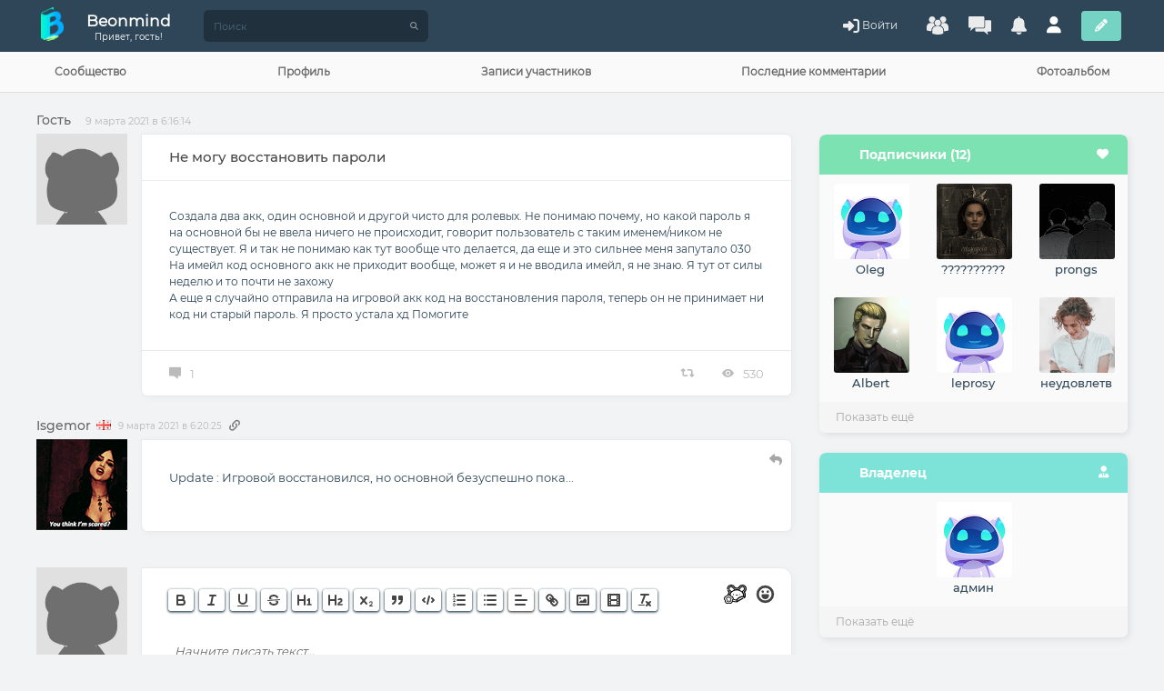

--- FILE ---
content_type: text/html; charset=UTF-8
request_url: https://beonmind.ru/community/FAQ/604712ae03c99
body_size: 23494
content:
<!DOCTYPE html>
<html lang="ru">
    <head>
    	<meta charset="UTF-8">
    	<script>
            if ('serviceWorker' in navigator) {                                 
                navigator.serviceWorker.register('/themes/responsiv-flat/assets/javascript/service-worker.js').then(function(registration) {
                console.log('ServiceWorker registration successful with scope: ', registration.scope);
            }).catch(function(err) {                                            
                console.log('ServiceWorker registration failed: ', err);
                });
            }
        </script>
        <title>Пост</title>
        <meta name="title" content="">
        <meta name="description" content="">
        <meta name="viewport" content="user-scalable=no, width=device-width, initial-scale=1, maximum-scale=1">
        <meta name="author" content="Beonmind">
        <meta name="generator" content="Beonmind">
        <meta name="apple-mobile-web-app-capable" content="yes">
        <meta name="apple-mobile-web-app-status-bar-style" content="black">
        <meta name="apple-mobile-web-app-title" content="Beonmind">
        <meta name="theme-color" content="#2e4657" />
        <meta http-equiv="Content-Type" content="text/html; charset=UTF-8">
        <link rel="apple-touch-icon" href="/images/icons/icon-152x152.png">
        <link rel="manifest" href="https://beonmind.ru/themes/responsiv-flat/assets/javascript/manifest.json">
        <link rel="icon" type="image/png" href="https://beonmind.ru/themes/responsiv-flat/assets/images/-1.png">
                
        <link rel="preload" href="/themes/responsiv-flat/assets/vendor/flat-ui/fonts/glyphicons/flat-ui-icons-regular.woff"as="font" type="font/woff" crossorigin />
        <link rel="preload" href="/themes/responsiv-flat/assets/fonts/Montserrat-Regular.woff2"as="font" type="font/woff2" crossorigin />
        <link rel="preload" href="/themes/responsiv-flat/assets/vendor/font-awesome/fonts/fontawesome-webfont.woff2?v=4.7.0"as="font" type="font/woff2" crossorigin />
        <link rel="preconnect" href="https://fonts.gstatic.com">
        <link href="https://fonts.googleapis.com/css2?family=Sail&display=swap" rel="stylesheet">
        
        <link href="https://beonmind.ru/combine/d36ddc48c5e92e13197474a29a4c7034-1691151444" rel="stylesheet">
        <link rel="sitemap" type="application/xml" title="Sitemap" href="https://beonmind.ru/sitemap.xml" />
        
        <!-- Avatar selection -->
        <link href="https://beonmind.ru/combine/e0124b979df6057d02ad2d9e4a9a27e4-1690818846" rel="stylesheet">
        
         
            
            <link href="https://beonmind.ru/combine/e821b5e1d6dbb5aefebbc571cb1673d1-1705356997" rel="stylesheet">
        
                
                
                
                
        
        
        <link href="https://beonmind.ru/combine/e5598cf70769ac2b5ef28a2c2c17b436-1690818896" rel="stylesheet">
        
        <!-- Searchbar -->
        <link href="https://beonmind.ru/combine/9adc2d3211f221ef57195b1a5a16c747-1690818818" rel="stylesheet">
        
        <!-- HTML5 shim, for IE6-8 support of HTML5 elements. All other JS at the end of file. -->
		<!--[if lt IE 9]>
			<script src="https://beonmind.ru/combine/38efa757a8a9f53cb6f24dc21c10214f-1690818816"></script>
		<![endif]-->
        
           <!-- Include the highlight.js library -->
            <script src="//cdnjs.cloudflare.com/ajax/libs/highlight.js/9.18.1/highlight.min.js"></script>
             <!-- Theme included stylesheets -->
            <link href="https://beonmind.ru/combine/62e832b2d7c18828fa1d65a5991fc079-1690818848" rel="stylesheet">
            <link href="https://beonmind.ru/combine/ed2603bf09e63eca692d79c0140c7963-1690818846" rel="stylesheet">
     
            <!-- Main Quill library -->
            <script src="https://beonmind.ru/themes/responsiv-flat/assets/javascript/quill2/quill.min.js"></script>
            <script src="https://beonmind.ru/themes/responsiv-flat/assets/javascript/emoji/quill-emoji.js"></script>
        
        <link rel="stylesheet" href="//code.jquery.com/ui/1.12.1/themes/base/jquery-ui.css">
        
        <script data-ad-client="ca-pub-9319712108727325" async src="https://pagead2.googlesyndication.com/pagead/js/adsbygoogle.js"></script>
    </head>
    <body class="page-community-post layout-wrapper">
    
        <div style="display: block;
    position: absolute;
    left: -999px;">
            <img src="https://beonmind.ru/themes/responsiv-flat/assets/images/robot-signin.png" alt="Beonmind">
        </div>

        <div style="position: fixed;
            left: 20px;
            bottom: 130px;
        ">
            <!-- Global site tag (gtag.js) - Google Analytics -->
            <script async src="https://www.googletagmanager.com/gtag/js?id=UA-176769350-1"></script>
            <script>
              window.dataLayer = window.dataLayer || [];
              function gtag(){dataLayer.push(arguments);}
              gtag('js', new Date());
            
              gtag('config', 'UA-176769350-1');
            </script>
        
        </div>
        <!-- Header and content -->
        <!-- Header -->
    <style id="styles">
        .panel .list-group {
            background-color: #f5f5f5;
        }

        .navbar-inverse .navbar-form .form-control, .navbar-inverse .navbar-form .select2-search input[type="text"],
        .navbar-inverse .navbar-form .input-group-btn .btn {
            background-color: rgba(0, 0, 0, .3);
            color: rgba(255, 255, 255, .5);
            left: 3px;
        }

        .navbar-inverse .navbar-form .form-control, .navbar-inverse .navbar-form .select2-search input[type="text"]::placeholder {
            color: rgba(255, 255, 255, .5) !important;
        }

        .navbar-inverse .navbar-nav > .open > a, .navbar-inverse .navbar-nav > .open > a:hover, .navbar-inverse .navbar-nav > .open > a:focus,
        .navbar-inverse .navbar-nav > li > a:hover, .navbar-inverse .navbar-nav > li > a:focus,
        .navbar-inverse .navbar-nav > .open > .dropdown-menu > li > a:hover, .navbar-inverse .navbar-nav > .open > .dropdown-menu > li > a:focus {
            background-color: rgba(0, 0, 0, .3) !important;
        }

        /* Page */
        body, #layout-content {
            background-color:  !important;
                        
            background-size:   ,   ,   ,    !important;
            background-position: , , ,  !important;
            background-repeat: , , ,  !important;
            background-attachment: , , ,  !important;
        }
        
        .diary-title > .username, .diary-subtitle, .music-player {
            color:  !important;
        }
        
        .btn-primary, .page-link {
            color:  !important;
            background-color:  !important;
            
        }

        .page-item.active > .page-link{
            filter: brightness(0.9);
        }

        .page-link:hover{
            filter: brightness(0.95);
        }
        
        .toTop {
            color:  !important;
        }
        
        #show-favs-btn{
            color:  !important;
            background-color:  !important;
            border: unset !important;
        }
        
        .page{
            color:  !important;
            background-color: transparent !important;
            border: unset !important;
        }
        .page > .page__numbers:hover {
            color:  !important;
        }
        .page__btn:hover{
            color:  !important;
        }
        .page__btn{
            color:  !important;
        }
        .page > .page__numbers.active{
                color:  !important;
                background:  !important;
                font-weight: 600;
                border: 1px solid  !important;
        }
        
        .toBottom {
            color:  !important;
        }
        
        .toBottomRight {
            background-color:  !important;
        }
        .toBottomRight > a > i {
            color:  !important;
        }
            
        /* Track */
        ::-webkit-scrollbar-track {
          background-color:  !important;
        }
         
        /* Handle */
        ::-webkit-scrollbar-thumb {
          background:  !important;
        }
        
        .ql-formats > button, .ql-formats > span {
            box-shadow: 0px 1px 2.55px 0.45px  !important;
        }
        .ql-stroke {
            stroke:  !important;
        }
        .ql-fill, .ql-stroke.ql-fill {
            fill:  !important;
        }
        
        .btn-primary:hover{
            background-color:  !important;
        }
        
        #postSubmit{
            border: 1px solid  !important;
        }
        
        /* Filter */
        .main-content-nav {
            background-color:  !important;
            background-image: url(), url(), url(), url() !important;
            background-size:   ,   ,   ,    !important;
            background-position: , , ,  !important;
            background-repeat: , , ,  !important;
            background-attachment: , , ,  !important;
            
            border-top-left-radius: px !important;
            border-top-right-radius: px !important;
            border-bottom-left-radius: px !important;
            border-bottom-right-radius: px !important;
            overflow: hidden;
            
            box-shadow:  px px px px  !important;
            
            border-left: px   !important;
            border-right: px   !important;
            border-top: px   !important;
            border-bottom: px   !important;
        }
        
        .main-content-nav .main-content-nav-link {
            color:  !important;
        }
        .main-content-nav-link.active{
            border-bottom: 2px solid  !important;
        }

        /* Head */
        .diary .header-block {            
            border-top-left-radius: px !important;
            border-top-right-radius: px !important;
            border-bottom-left-radius: px !important;
            border-bottom-right-radius: px !important;
            
            border-left: px   !important;
            border-right: px   !important;
            border-top: px   !important;
            border-bottom: px   !important;
        }

        .diary-image {
            border-top-left-radius: px !important;
            border-top-right-radius: px !important;
            border-bottom-left-radius: px !important;
            border-bottom-right-radius: px !important;
            background-color:  !important;
            
                            box-shadow: 0px 0px 0px rgba(0, 0, 0, 0); !important;
                        
            background-image: url(), url(), url(), url() !important;
            background-size:   ,   ,   ,    !important;
            background-position: , , ,  !important;
            background-repeat: , , ,  !important;
            background-attachment: , , ,  !important;
        }
        
        
        /* Header Menu */
        .panel-heading {
            background-color:  !important;
            border-top-left-radius: px !important;
            border-top-right-radius: px !important;
        }

        .panel-heading-text {
            color:  !important;
        }
        
        .panel-icon {
            color:  !important;
        }
        
                
        .panel-heading{
               border-bottom: px   !important;
        }
        /* Menu */
        .panel {
            border-top-left-radius: px !important;
            border-top-right-radius: px !important;
            border-bottom-left-radius: px !important;
            border-bottom-right-radius: px !important;
            overflow: hidden;

            box-shadow:  px px px px  !important;
            
            border-left: px   !important;
            border-right: px   !important;
            border-top: px   !important;
            border-bottom: px   !important;
        }
        
        .discussion-list-outer{
            background-color: transparent !important;
        }

        .panel {
            background-color:  !important;
            background-image: url(), url(), url(), url() !important;
            background-size:   ,   ,   ,    !important;
            background-position: , , ,  !important;
            background-repeat: , , ,  !important;
            background-attachment: , , ,  !important;
        }
                
        /* divider */
        
        
        .panel .side-tags-text, .panel .group-rating-more-btn, .panel .user-rating-nickname, .panel .side-tags {
            color:  !important;
        }
        .visit-info{
            color:  !important;
        }
        .info-splitter > .left {
            color:  !important;
        }
        .badge{
            color:  !important;
        }

        /* Navigation */
                #layout-nav {
            border-top-left-radius: px !important;
            border-top-right-radius: px !important;
            border-bottom-left-radius: px !important;
            border-bottom-right-radius: px !important;
            /* overflow: hidden; */

            box-shadow:  px px px px  !important;
            
            border-left: px   !important;
            border-right: px   !important;
            border-top: px   !important;
            border-bottom: px   !important;

            background-color:  !important;
            
            background-image: url(), url(), url(), url() !important;
            
            background-size:   ,   ,   ,    !important;
            
            background-position: , , ,  !important;
            background-repeat: , , ,  !important;
            background-attachment: , , ,  !important;
            
        }
        
        /* popup */
        
                .notify-menu > .list-group-item:not(:last-child), .discussion-menu > .list-group-item:not(:last-child){
            border-bottom: px   !important;
        }
        .notify-menu > .list-group-item:not(:first-child), .discussion-menu > .list-group-item:not(:first-child){
            border-top: unset !important;
        }
                
                
        .notify-menu > .list-group-item > .notify-text, 
        .notify-menu > .group-rating-more > .group-rating-more-btn,
        .discussion-menu > .list-group-item > .notify-text, 
        .discussion-menu > .group-rating-more > .group-rating-more-btn
        {
            color:  !important;
        }
        
        .navbar-toggle{
            color:  !important;
        }
        
        
        /* popup */
        
        .dropdown-menu{
            border-top-left-radius: px !important;
            border-top-right-radius: px !important;
            border-bottom-left-radius: px !important;
            border-bottom-right-radius: px !important;
            /* overflow: hidden; */

            box-shadow:  px px px px  !important;
            
            border-left: px   !important;
            border-right: px   !important;
            border-top: px   !important;
            border-bottom: px   !important;

            background-color:  !important;
            
            background-image: url(), url(), url(), url() !important;
            
            background-size:   ,   ,   ,    !important;
            
            background-position: , , ,  !important;
            background-repeat: , , ,  !important;
            background-attachment: , , ,  !important;
        }
        
        .dropdown-menu a, .dropdown-menu span, .dropdown-menu label{
            color:  !important;
        }
        
        .notify-menu, .discussion-menu {
            background-color:  !important;
            
            background-image: url(), url(), url(), url() !important;
            
            background-size:   ,   ,   ,    !important;
            
            background-position: , , ,  !important;
            background-repeat: , , ,  !important;
            background-attachment: , , ,  !important;
        }
        

                        
        .cls-1 {
            fill:  !important;
        }
        
        .fa-user-friends {
            color:  !important;
        }
        
        #layout-nav .navbar-brand,
        #layout-nav .user-greeting,
        #layout-nav .navbar-form > .form-inline > .form-group > .input-group > input
        {
            color:  !important;
        }
        
        #layout-nav .navbar-form > .form-inline > .form-group > .input-group > input:focus{
            border: 1px solid  !important;
        }
        
        /* Nav */
        .navigation {
            border-top-left-radius: px !important;
            border-top-right-radius: px !important;
            border-bottom-left-radius: px !important;
            border-bottom-right-radius: px !important;
            overflow: hidden;

            box-shadow:  px px px px  !important;
            
            border-left: px   !important;
            border-right: px   !important;
            border-top: px   !important;
            border-bottom: px   !important;

            background-color:  !important;
            background-image: url(), url(), url(), url() !important;
            
            background-size:   ,   ,   ,    !important;
            
            background-position: , , ,  !important;
            background-repeat: , , ,  !important;
            background-attachment: , , ,  !important;
        }
        
        

        .navigation .navigation-link {
            color:  !important;
        }
        

        .navigation .navigation-active:after {
            background-color:  !important;
        }


        /* Posts */
        .refresh .main-post .post-content {
            border-top-left-radius: px !important;
            border-top-right-radius: px !important;
            border-bottom-left-radius: px !important;
            border-bottom-right-radius: px !important;
            overflow: hidden;

            box-shadow:  px px px px  !important;
            
            border-left: px   !important;
            border-right: px   !important;
            border-top: px   !important;
            border-bottom: px   !important;

            background-color:  !important;
            background-image: url(), url(), url(), url() !important;
            
            background-size:   ,   ,   ,    !important;
            
            background-position: , , ,  !important;
            background-repeat: , , ,  !important;
            background-attachment: , , ,  !important;
        }
        
        /* posts */
                    .refresh .main-post .post-content > .post > .post-title {
                border-bottom: px   !important;
            }
            
            .refresh .main-post .post-content > .post > .post-footer {
                border-top: px   !important;
            }
                
        .album-post > .post-content {
            border-top-left-radius: px !important;
            border-top-right-radius: px !important;
            border-bottom-left-radius: px !important;
            border-bottom-right-radius: px !important;
            overflow: hidden;

            box-shadow:  px px px px  !important;
            
            border-left: px   !important;
            border-right: px   !important;
            border-top: px   !important;
            border-bottom: px   !important;

            background-color:  !important;
            background-image: url(), url(), url(), url() !important;
            
            background-size:   ,   ,   ,    !important;
            
            background-position: , , ,  !important;
            background-repeat: , , ,  !important;
            background-attachment: , , ,  !important;
        }

        .refresh .main-post .post-content .post-link,
        .refresh .main-post .post-content .post-settings .settings-dropdown,
        .refresh .main-post .post-content .post-main-content,
        .refresh .main-post .post-content .post-main-content a,
        .refresh .main-post .post-content .post-tag,
        .refresh .main-post .post-content .post-share-comment, 
        .refresh .main-post .post-content .post-share-link, 
        .refresh .main-post .post-content .post-share-viewed {
            color:  !important;
        }
        
        .gift-message{
            color:  !important;
        }
        
        .post-header-user > .username, .post-header > .post-lock{
            color:  !important;
        }
        .post-time, .posted-in-type, .posted-in-name, .post-header-description > a > i {
            
            color:  !important;
        }
        
        .post-user-sign{
            color:  !important;
        }
        
        .main-post .post-content .post-link,
        .main-post .post-content .post-settings .settings-dropdown,
        .main-post .post-content .post-main-content,
        .main-post .post-content .post-main-content a,
        .main-post .post-content .post-tag,
        .main-post .post-content .post-share-comment, 
        .main-post .post-content .post-share-link, 
        .main-post .post-content .post-share-viewed {
            color:  !important;
        }
        
        .settings-dropdown > svg{
            fill:  !important;
        }

        /* Comments */
        .comment-main > ul .comment-content {
            border-top-left-radius: px !important;
            border-top-right-radius: px !important;
            border-bottom-left-radius: px !important;
            border-bottom-right-radius: px !important;
            overflow: hidden;

            box-shadow:  px px px px  !important;
            
            border-left: px   !important;
            border-right: px   !important;
            border-top: px   !important;
            border-bottom: px   !important;

            background-color:  !important;
            background-image: url(), url(), url(), url() !important;
            
            background-size:   ,   ,   ,    !important;
            
            background-position: , , ,  !important;
            background-repeat: , , ,  !important;
            background-attachment: , , ,  !important;
        }
        
        .comment-side {
            border-top-left-radius: px !important;
            border-top-right-radius: px !important;
            border-bottom-left-radius: px !important;
            border-bottom-right-radius: px !important;
            overflow: hidden;

            box-shadow:  px px px px  !important;
            
            border-left: px   !important;
            border-right: px   !important;
            border-top: px   !important;
            border-bottom: px   !important;

            background-color:  !important;
            background-image: url(), url(), url(), url() !important;
            
            background-size:   ,   ,   ,    !important;
            
            background-position: , , ,  !important;
            background-repeat: , , ,  !important;
            background-attachment: , , ,  !important;
            color:  !important;
        }

        .comment-main > ul .comment-content .comment-content-main, .fa-reply {
            color:  !important;
        }
        
        .post-comment-form > .main-post > .post-user > .post-user-sign {
            color:  !important;
        }

        .comment-header > .username, .comment-date, .comment-clipboard, .comment-actions > a, .comment-actions > i, .comment-edit, .comment-edited, .comment-header-user > .username{
            color:  !important;
        }
        
        .post-comment-form > .main-post > .post-content {
            border-top-left-radius: px !important;
            border-top-right-radius: px !important;
            border-bottom-left-radius: px !important;
            border-bottom-right-radius: px !important;
            overflow: hidden;

            box-shadow:  px px px px  !important;
            
            border-left: px   !important;
            border-right: px   !important;
            border-top: px   !important;
            border-bottom: px   !important;

            background-color:  !important;
            background-image: url(), url(), url(), url() !important;
            
            background-size:   ,   ,   ,    !important;
            
            background-position: , , ,  !important;
            background-repeat: , , ,  !important;
            background-attachment: , , ,  !important;
        }
        
        /* Foreword */
        .foreword-post .post-content {
            border-top-left-radius: px !important;
            border-top-right-radius: px !important;
            border-bottom-left-radius: px !important;
            border-bottom-right-radius: px !important;
            overflow: hidden;

            box-shadow:  px px px px  !important;
            
            border-left: px   !important;
            border-right: px   !important;
            border-top: px   !important;
            border-bottom: px   !important;

            background-color:  !important;
                        
            
            background-size:   ,   ,   ,    !important;
            
            background-position: , , ,  !important;
            background-repeat: , , ,  !important;
            background-attachment: , , ,  !important;
        }

        .foreword-post .post-content .post-link,
        .foreword-post .post-content .post-main-content,
        .foreword-post .post-content .post-main-content a,
        .foreword-post .post-content .post-tag,
        .foreword-post .post-content .post-share-comment, 
        .foreword-post .post-content .post-share-link, 
        .foreword-post .post-content .post-share-viewed {
            color:  !important;
        }
        
        .foreword-post .post-content .post-settings .settings-dropdown > svg{
            fill:  !important;
        }
        
        .fa-lock {
            color:  !important;
        }
        
        .header-user-icon {
            color:  !important;
        }
        
        .foreword-post .post-header > .post-header-user > .username{
            color:  !important;
        }
        
        .foreword-post .post-header > .post-header-description > .post-time, .foreword-post .post-header > .post-header-description  .posted-in-type, .foreword-post .post-header > .post-header-description .posted-in-name, .foreword-post .post-header > .post-header-description > a > i{
            color:  !important;
        }
        
        .foreword-post .post-header > .post-header-description > .post-time {
            color:  !important;
        }
        
        .foreword-post .post-header > .post-lock {
            color:  !important;
        }
        
        .foreword-post .post-user > .post-user-sign{
            color:  !important;
        }
        
        /* Foreword */
                    .foreword-post .post-content > .post > .post-title {
                border-bottom: px   !important;
            }
            
            .foreword-post .post-content > .post > .post-footer {
                border-top: px   !important;
            }
                
        @media (max-width: 451px) {
            
        .menu__box{
            border-top-left-radius: px !important;
            border-top-right-radius: px !important;
            border-bottom-left-radius: px !important;
            border-bottom-right-radius: px !important;
            /* overflow: hidden; */

            box-shadow:  px px px px  !important;
            
            border-left: px   !important;
            border-right: px   !important;
            border-top: px   !important;
            border-bottom: px   !important;

            background-color:  !important;
            
            color:  !important;
        }
        
        #search-field{
            border-left: px   !important;
            border-right: px   !important;
            border-top: px   !important;
            border-bottom: px   !important;

            background-color:  !important;
        }
            
            .navbar-nav {
                 background-color:  !important;
            
                background-image: url(), url(), url(), url() !important;
                
                background-size:   ,   ,   ,    !important;
                
                background-position: , , ,  !important;
                background-repeat: , , ,  !important;
                background-attachment: , , ,  !important;
                }  
                
            .post-title{
                color:  !important;
            }
            .post-footer-alert{
                color:  !important;
            }
            
            .post-side{
                
                border-top-left-radius: px !important;
                border-top-right-radius: px !important;
                border-bottom-left-radius: px !important;
                border-bottom-left-radius: px !important;
                overflow: hidden;
            
                border-left: px   !important;
                border-right: px   !important;
                border-top: px   !important;
                
                background-color:  !important;
                background-image:  url() ,  url() ,  url() ,  url()  !important;
            
            background-size:   ,   ,   ,    !important;
            
            background-position: , , ,  !important;
            background-repeat: , , ,  !important;
            background-attachment: , , ,  !important;
            color:  !important;
            }
            
            .refresh .main-post .post-content{
                border-top-left-radius: unset !important;
            border-top-right-radius: unset !important;
            }
        }
        
        .post-comment-form > .main-post > .post-content > .comment-content-main > p, .post-comment-form > .main-post > .post-content > .comment-content-main > div, .post-comment-form > .main-post > .post-content > .comment-content-main > ol > li, .post-comment-form > .main-post > .post-content > .comment-content-main > ul > li,  .post-comment-form > .main-post > .post-content > .comment-content-main > h1 , .post-comment-form > .main-post > .post-content > .comment-content-main > h2, .post-comment-form > .main-post > .post-content > .comment-content-main > h3, .post-comment-form > .main-post > .post-content > .comment-content-main > blockquote, .fa-reply {
            color:  !important;
        }

        .post-comment-form > .main-post > .post-header > .username, .post-comment-form > .main-post > .post-header > .comment-date{
            color:  !important;
        }
        
        

        /* Forms */
        .comment-content > .comment-text {
            border-top-left-radius: px !important;
            border-top-right-radius: px !important;
            border-bottom-left-radius: px !important;
            border-bottom-right-radius: px !important;
            overflow: hidden;

            box-shadow:  px px px px  !important;
            
            border-left: px   !important;
            border-right: px   !important;
            border-top: px   !important;
            border-bottom: px   !important;

            background-color:  !important;
            background-image: url(), url(), url(), url() !important;
            
            background-size:   ,   ,   ,    !important;
            
            background-position: , , ,  !important;
            background-repeat: , , ,  !important;
            background-attachment: , , ,  !important;
        }
        
                
                
        .btn-preview{
            color:  !important;
            border: 1px solid  !important;
        }
        
        .btn-preview:hover{
            background-color:  !important;
        }
        
        .ql-editor > p, .ql-editor > div, .ql-editor > h1, .ql-editor > h2, .ql-editor > h3, .ql-editor > blockquote, .ql-editor li {
            color:  !important;
        }
        .newPost-title {
            color:  !important;
        }
        
                .newPost-content > .form-group,
        .newPost-content > .toggle-content > .form-group,
        .content-nav{
            border-top-left-radius: px !important;
            border-top-right-radius: px !important;
            border-bottom-left-radius: px !important;
            border-bottom-right-radius: px !important;
            overflow: hidden;

            box-shadow:  px px px px  !important;
            
            border-left: px   !important;
            border-right: px   !important;
            border-top: px   !important;
            border-bottom: px   !important;

            background-color:  !important;
            background-image: url(), url(), url(), url() !important;
            
            background-size:   ,   ,   ,    !important;
            
            background-position: , , ,  !important;
            background-repeat: , , ,  !important;
            background-attachment: , , ,  !important;
        }
                .content-nav > .form-group > input {
            border: unset;
            background-color:  !important;
        }
        .bootstrap-tagsinput input[type="text"],
        .fa-info-circle,
        .dropdown > a {
            color:  !important;
        }
        .form-group > input {
            
            &:hover{
                background-color: unset;
            }
        }
        
        .bottom-menu {
            background-color:  !important;
            background-image: url(), url(), url(), url() !important;
            
            background-size:   ,   ,   ,    !important;
            
            background-position: , , ,  !important;
            background-repeat: , , ,  !important;
            background-attachment: , , ,  !important;
            color:  !important;
        }
        
        .bottom-menu > li > label {
            color:  !important;
        }
        
        .addComment > .fa-send{
               color:  !important;
        }

        .comment-main > .comment-add-form .comment-content .comment-content-main {
            color:  !important;
        }
    </style><header id="layout-header" class="header-navbar">
    <!-- Nav -->
    <nav id="layout-nav" class="navbar navbar-inverse navbar-fixed-top" role="navigation">
	<div class="container">
		<div class="navbar-header">
			<div class="hamburger-menu" style="display: none;">
				<input id="menu__toggle" type="checkbox">
				<label class="menu__btn" for="menu__toggle">
				<span></span>
				</label>
				<ul class="menu__box">
				
				    <li><a class="menu__item" id="menu__item_home" href="/home" style="
						font-family: 'montserratMedium';
						font-size: 18px;
						font-weight: bold;
						">Главная</a></li>
						
						
				    <form class="form-inline" id="searchBarForm2" role="search" style="position: relative;width: 97%;display: block;margin: 10px auto;">
        					<div class="form-group">
        						<div class="input-group">
        							<input type="text" id="search-field-2" autocomplete="off" class="form-control" style="padding: 10px;background-color: rgb(37, 53, 64, 0.9);border: 1px solid #495c69; color: #ced1dd;" placeholder="Поиск" >
        							<span class="input-group-btn">
        							<button aria-label="Search" class="btn btn-primary searchBarShowAllResults2" style="border: 1px solid #5a768a; background-color: rgb(37, 53, 64, 0.9);"type="button"><i class="fa fa-search"></i></button>
        							</span>
        						</div>
        					</div>
        					<div id="searchSuggestionsDropdown2" style="display:none;">
        					    <span class="no-discussion-message" id="no-search-message2" style="display:none;">Здесь ничего нет<i class="fas fa-search-minus" aria-hidden="true" style="top: 1.1px;position: relative;margin-left: 7px;"></i></span>
        						<a class="searchBarShowAllResults2 show-more">Показать все результаты</a>
        						<div id="search-tags-l_2" class="search-dropdown-section">
        							<span class="title">Теги</span>
        							<div id="search-tags_2" class="search-dropdown-list">
        							</div>
        						</div>
        						<div id="search-users-l_2" class="search-dropdown-section">
        							<span class="title">Пользователи</span>
        							<div id="search-users_2" class="search-dropdown-list">
        							</div>
        						</div>
        					</div>
        				</form>
        				
										
					       <li><a class="menu__item "  href="/community/FAQ"> Сообщество </a></li>
					       
					       <li><a class="menu__item "  href="/community/FAQ/profile"> Профиль </a></li>
					       
					       <li><a class="menu__item "  href="/community/FAQ/posts"> Записи участников </a></li>
					       
					       <li><a class="menu__item "  href="/community/FAQ/discussions"> Последние комментарии </a></li>
					       
					       <li><a class="menu__item "  href="/community/FAQ/photo"> Фотоальбом </a></li>
					       
					                                                                   					       
						
					<!--Links-->

					<div class="menu__bottom_list" style="display: none;">
						<a class="menu__bottom_item">Новости</a>
						<a class="menu__bottom_item">Помощь</a>
						<a class="menu__bottom_item">Тех-поддержка</a>
						<a class="menu__bottom_item">Ошибки</a>
						<a class="menu__bottom_item">FaQ</a><a class="menu__bottom_item">Предложения</a>
					</div>
					<div class="menu__bottom">
						<a class="menu__bottom_item">О нас</a>
						<a class="menu__bottom_item">Реклама</a>
					</div>
				</ul>
			</div>
			<button aria-label="navigation" type="button" class="navbar-toggle" data-toggle="collapse" data-target=".navbar-main-collapse">
			<span class="sr-only">Toggle navigation</span>
			<span class="fa fa-bars"></span>
			<svg width="26" height="26" viewBox="0 0 23 22" fill="none" xmlns="http://www.w3.org/2000/svg">
                <path d="M2.96484 0.6875H7.81641C9.05688 0.6875 10.0625 1.6494 10.0625 2.83594V7.47656C10.0625 8.6631 9.05688 9.625 7.81641 9.625H2.96484C1.72437 9.625 0.71875 8.6631 0.71875 7.47656V2.83594C0.71875 1.6494 1.72437 0.6875 2.96484 0.6875Z" fill="#7DE2D7"></path>
                    <path d="M15.1836 0.6875H20.0352C21.2756 0.6875 22.2812 1.6494 22.2812 2.83594V7.47656C22.2812 8.6631 21.2756 9.625 20.0352 9.625H15.1836C13.9431 9.625 12.9375 8.6631 12.9375 7.47656V2.83594C12.9375 1.6494 13.9431 0.6875 15.1836 0.6875Z" fill="#7DCEE2"></path>
                    <path d="M17.6094 12.375C20.1896 12.375 22.2812 14.3757 22.2812 16.8438C22.2812 19.3118 20.1896 21.3125 17.6094 21.3125C15.0292 21.3125 12.9375 19.3118 12.9375 16.8438C12.9375 14.3757 15.0292 12.375 17.6094 12.375Z" fill="#7D92E2"></path>
                    <path d="M2.96484 12.375H7.81641C9.05688 12.375 10.0625 13.3369 10.0625 14.5234V19.1641C10.0625 20.3506 9.05688 21.3125 7.81641 21.3125H2.96484C1.72437 21.3125 0.71875 20.3506 0.71875 19.1641V14.5234C0.71875 13.3369 1.72437 12.375 2.96484 12.375Z" fill="#7DB1E2"></path>
            </svg>
			</button>
			<a class="navbar-brand" href="/" aria-haspopup="true" title="Главная">
			<span class="brand-text">
			Beonmind
			<span class="user-greeting">
						Привет, гость!
						</span>
			</span>
			</a>
						<a aria-haspopup="true" title="Вход"class="dropdown-toggle signup-mobile" data-toggle="modal" data-target="#loginModalForm" aria-expanded="false" style="cursor: pointer;
				font-size: 12px;
				margin-right: 10px;
				top: 16px;
				display: none;
				position: relative;
				color: #ebebeb;
				width: 250px;
				left: 50px;"><i class="fas fa-sign-in-alt" style="font-size: 18px;
				position: relative;
				top: 3px; color:#ebebeb;"></i> Войти</a>
					</div>
		<div class="collapse navbar-collapse navbar-main-collapse">
			<!-- Search -->
			<div class="navbar-form">
				<form class="form-inline" id="searchBarForm" role="search" style="position:relative;width:250px;">
					<div class="form-group" style="width: 100%;">
						<div class="input-group">
							<input type="text" id="search-field-1" class="form-control" autocomplete="off" placeholder="Поиск">
							<span class="input-group-btn">
							<button aria-label="Search" class="btn btn-primary searchBarShowAllResults" type="button"><i class="fa fa-search"></i></button>
							</span>
						</div>
					</div>
					<div id="searchSuggestionsDropdown" style="display:none;">
					<span class="no-discussion-message" id="no-search-message" style="display:none;">Здесь ничего нет<i class="fas fa-search-minus" aria-hidden="true" style="top: 1.1px;position: relative;margin-left: 7px;"></i></span>
						<a class="searchBarShowAllResults show-more">Показать все результаты<i class="fas fa-chevron-right" aria-hidden="true" style="
    position: absolute;
    right: 15px;
    top: 15px;
"></i></a>
						<div id="search-tags-l" style="display: none;" class="search-dropdown-section">
							<span class="title">Теги</span>
							<div id="search-tags" class="search-dropdown-list">
							</div>
						</div>
												<div id="search-users-l" class="search-dropdown-section">
							<span class="title">Пользователи</span>
							<div id="search-users" class="search-dropdown-list">
																					</div>
						</div>
					</div>
				</form>
			</div>
			<ul class="nav navbar-nav navbar-right">
								<li>
					<a aria-haspopup="true" title="Вход"class="dropdown-toggle signup-mobile-right" data-toggle="modal" data-target="#loginModalForm" aria-expanded="false" style="cursor: pointer;
						font-size: 12px;
						margin-right: 10px;color:#ebebeb;"><i class="fas fa-sign-in-alt" style="font-size: 18px;
						position: relative;
						top: 3px; color:#ebebeb;"></i> Войти</a>
				</li>
												<li>
					<a href="/communities" aria-haspopup="true" title="Сообщества" class="">
						<svg 
							xmlns="https://www.w3.org/2000/svg"
							xmlns:xlink="https://www.w3.org/1999/xlink"
							width="24px" height="20px" class="icon">
							<path fill-rule="evenodd"  fill="rgb(235, 235, 235)" class="cls-1"
								d="M14.482,3.435 C15.592,4.124 16.370,5.290 16.512,6.643 C16.965,6.852 17.467,6.972 17.999,6.972 C19.944,6.972 21.519,5.413 21.519,3.488 C21.519,1.564 19.944,0.004 17.999,0.004 C16.074,0.004 14.512,1.536 14.482,3.435 ZM12.176,10.570 C14.121,10.570 15.696,9.010 15.696,7.085 C15.696,5.161 14.120,3.601 12.176,3.601 C10.232,3.601 8.656,5.161 8.656,7.086 C8.656,9.010 10.232,10.570 12.176,10.570 ZM13.670,10.807 L10.683,10.807 C8.198,10.807 6.176,12.809 6.176,15.269 L6.176,18.885 L6.185,18.942 L6.437,19.020 C8.808,19.753 10.869,19.998 12.565,19.998 C15.877,19.998 17.797,19.063 17.915,19.003 L18.150,18.886 L18.176,18.886 L18.176,15.269 C18.177,12.809 16.155,10.807 13.670,10.807 ZM19.493,7.210 L16.529,7.210 C16.497,8.384 15.991,9.441 15.191,10.201 C17.399,10.852 19.016,12.879 19.016,15.274 L19.016,16.389 C21.942,16.283 23.628,15.462 23.740,15.406 L23.975,15.289 L24.000,15.289 L24.000,11.671 C24.000,9.212 21.978,7.210 19.493,7.210 ZM6.000,6.973 C6.688,6.973 7.329,6.774 7.872,6.435 C8.045,5.321 8.648,4.348 9.509,3.685 C9.513,3.620 9.519,3.555 9.519,3.489 C9.519,1.564 7.943,0.005 6.000,0.005 C4.055,0.005 2.480,1.564 2.480,3.489 C2.480,5.413 4.055,6.973 6.000,6.973 ZM9.161,10.201 C8.364,9.445 7.860,8.393 7.823,7.227 C7.713,7.219 7.604,7.210 7.492,7.210 L4.506,7.210 C2.021,7.210 -0.001,9.212 -0.001,11.671 L-0.001,15.288 L0.008,15.344 L0.260,15.422 C2.162,16.010 3.860,16.281 5.335,16.367 L5.335,15.274 C5.336,12.879 6.951,10.852 9.161,10.201 Z"/>
						</svg>
					</a>
				</li>
								<li>
					<a id="messages-icon-nav" aria-haspopup="true" title="Сообщения" data-toggle="modal" data-target="#loginModalForm" aria-expanded="false">
						<!-- Indicator without number -->
						<svg xmlns="https://www.w3.org/2000/svg" xmlns:xlink="https://www.w3.org/1999/xlink" width="25" height="19.969" viewBox="0 0 25 19.969" class="icon">
							<defs>
								<style>
									.cls-1 {
									fill: #ebebeb;
									}
								</style>
								<filter id="filter" x="1432" y="18" width="25" height="19.969" filterUnits="userSpaceOnUse">
									<feGaussianBlur result="blur" stdDeviation="1.732" in="SourceAlpha"/>
									<feFlood result="flood" flood-opacity="0.23"/>
									<feComposite result="composite" operator="out" in2="blur"/>
									<feOffset result="offset" dx="0.5" dy="0.866"/>
									<feComposite result="composite-2" operator="in" in2="SourceAlpha"/>
									<feBlend result="blend" mode="multiply" in2="SourceGraphic"/>
								</filter>
							</defs>
							<path id="icon_messangare" data-name="icon messangare" class="cls-1" d="M1455.9,22.293h-5.66V29.46a1.917,1.917,0,0,1-1.93,1.893h-8.72v2.4a1.089,1.089,0,0,0,1.1,1.081h8.57l3.58,2.933c0.46,0.383.71,0.225,0.56-.351l-0.7-2.564c0-.006-0.01-0.011-0.01-0.017h3.21a1.089,1.089,0,0,0,1.1-1.081V23.374A1.089,1.089,0,0,0,1455.9,22.293Zm-22.8,8.248h1.69a0.017,0.017,0,0,0-.01.017l-0.7,2.564c-0.1.363-.04,0.56,0.14,0.56a0.729,0.729,0,0,0,.42-0.209l3.58-2.933h10.09a1.089,1.089,0,0,0,1.1-1.081V19.081a1.089,1.089,0,0,0-1.1-1.081H1433.1a1.089,1.089,0,0,0-1.1,1.081V29.46A1.089,1.089,0,0,0,1433.1,30.541Z" transform="translate(-1432 -18)"/>
						</svg>
											</a>
				</li>
												<li>
					<a aria-haspopup="true" title="Уведомления"class=" dropdown-toggle" data-toggle="modal" data-target="#loginModalForm" aria-expanded="false" style="cursor: pointer;">
						<svg xmlns="https://www.w3.org/2000/svg" xmlns:xlink="https://www.w3.org/1999/xlink" width="17" height="20" viewBox="0 0 17 20" class="icon">
							<defs>
								<filter id="filter" x="1477" y="18" width="17" height="20" filterUnits="userSpaceOnUse">
									<feGaussianBlur result="blur" stdDeviation="1.732" in="SourceAlpha"/>
									<feFlood result="flood" flood-opacity="0.23"/>
									<feComposite result="composite" operator="out" in2="blur"/>
									<feOffset result="offset" dx="0.5" dy="0.866"/>
									<feComposite result="composite-2" operator="in" in2="SourceAlpha"/>
									<feBlend result="blend" mode="multiply" in2="SourceGraphic"/>
								</filter>
							</defs>
							<path id="icon_bell" data-name="icon bell" class="cls-1" d="M1493.47,32.094a5.553,5.553,0,0,1-2.02-4.271V25.5a5.875,5.875,0,0,0-5.1-5.767v-0.9a0.85,0.85,0,0,0-1.7,0v0.9a5.875,5.875,0,0,0-5.1,5.767v2.323a5.553,5.553,0,0,1-2.03,4.278,1.446,1.446,0,0,0-.52,1.107,1.477,1.477,0,0,0,1.49,1.459h14.02a1.477,1.477,0,0,0,1.49-1.459A1.447,1.447,0,0,0,1493.47,32.094ZM1485.5,38a3.169,3.169,0,0,0,3.12-2.5h-6.24A3.169,3.169,0,0,0,1485.5,38Z" transform="translate(-1477 -18)"/>
						</svg>
					</a>
				</li>
												<li class="dropdown">
					<a aria-haspopup="true" title="Вход" data-toggle="modal" data-target="#loginModalForm" style="cursor: pointer;">
					<i class="fas fa-user header-user-icon" style="font-size: 18px;
						top: 2px;
						position: relative;"></i>
					</i>
					</a>
				</li>
								<li>
										<a aria-haspopup="true" title="Добавить Запись" data-toggle="modal" data-target="#loginModalForm" style="cursor: pointer;">
										<button aria-label="New post" class="btn btn-primary">
					<i class="fa fa-pencil fa-lg" aria-hidden="true">
					</i></span>
					</button>
					</a>
				</li>
			</ul>
		</div>
	</div>
</nav>    <nav class="navigation ">
        <div class="container">
          <ul class="navigation-list">
              <li class="navigation-link ">
                  <a href="/community/FAQ" class="navigation-link">Сообщество</a>
              </li>
              <li class="navigation-link ">
                  <a href="/community/FAQ/profile" class="navigation-link">Профиль</a>
              </li>
              <li class="navigation-link ">
                  <a href="/community/FAQ/posts" class="navigation-link">Записи участников</a>
              </li>
              <li class="navigation-link ">
                  <a href="/community/FAQ/discussions" class="navigation-link">Последние комментарии</a>
              </li>
              <li class="navigation-link ">
                  <a href="/community/FAQ/photo" class="navigation-link">Фотоальбом</a>
              </li>
              
                                                            </ul> 
    </div>
</nav></header>
<!-- Content -->
<div id="layout-content">
        <div class="diary">
            <div class="container">
                                <div class="row align-top">

                    <div class="col-main">
                        <input type="hidden" id="currentPostId" value="65287"/>
                        



<div class="refresh" id="post-8-65287">
			<div class="main-post" id="main-post-65287">
		<!--post header-->
		<div class="post-side">
		<div class="post-header">
			<span class="post-header-user modal-trigger">
						<a data-toggle="dropdown" class="dropdown-toggle username user-dropdown-trigger" aria-expanded="false">
			Гость
			</a>
			            <div class="dropdown-menu user-dropdown"></div>
														</span>
			<span class="post-header-description">
			<span class="post-time">9 марта 2021 в 6:16:14</span>
			</span>
						<!--post header-->
		</div>
		<!--user block-->
		<div class="post-user">
						<a href="/diary/guest" class="user-dropdown-trigger">
			<img class="post-avatar " src="/themes/responsiv-flat/assets/images/guest.jpg "  style="max-width: 100px; max-height: 100px;" >
			</a>

                <div class="dropdown-menu user-dropdown"></div>
									<p class="post-user-sign">
							</p>
			<!--user block-->
		</div>
		</div>
		<!--content block-->
		<div class="post-content">
			<div class="post">
				<!--post title-->
												<div class="post-title">
					<span class="post-user-mobile"></span>
					<span class="post-title-header">
												<a href="/community/FAQ/604712ae03c99" class="post-link">
							<h1>								Не могу восстановить пароли 
															</h1>
						</a>
																	</span>
										<!--post title-->
				</div>
								<!--main content-->
								<div class="post-main-content">
										<div>Создала два акк, один основной и другой чисто для ролевых. Не понимаю почему, но какой пароль я на основной бы не ввела ничего не происходит, говорит пользователь с таким именем/ником не существует. Я и так не понимаю как тут вообще что делается, да еще и это сильнее меня запутало 030 </div><div>На имейл код основного акк не приходит вообще, может я и не вводила имейл, я не знаю. Я тут от силы неделю и то почти не захожу </div><div>А еще я случайно отправила на игровой акк код на восстановления пароля, теперь он не принимает ни код ни старый пароль. Я просто устала хд Помогите</div> 
									</div>
				<!--tags-->
				<div class="post-tags">
				    										<!--tags-->
				</div>
								<!--post footer-->
								<div class="post-footer ">
					<a class="post-share-comment"
										onclick="Comment.showAddComment(event,65287)"
										> <span class="fui-chat"></span>
					<span class="post-share-number" id='comments-count-65287'>
										1
										</span>
					</a>
															<!--footer wrapper-->
					<div class="post-footer-wrapper">
						<a href="#" aria-haspopup="true" data-toggle="modal" data-target="#RepostModalForm" class="post-share-link" onclick="User.Share(65287)"> <i class="fas fa-retweet"></i>
						<span class="post-share-number">
												</span>
						</a>
						<a class="post-share-viewed"> <span class="fui-eye"></span>
						<span class="post-share-number">
												529
												</span>
						</a>
						<!--footer wrapper-->
					</div>
					<!--post footer-->
				</div>
								<!--post-->
			</div>
			<!--content block-->
		</div>
		<!--main-post-->
	</div>
	<div class="comment-section" id="comment-section-65287">
		<div class="comment-main" id="comments-content-65287">
						    

    
    

    				    				
<ul class="comments-list-65287">
                <li class="post-comment-form">
                             <div class="main-post comment" id="comment-919015" onmouseover="Comment.showActions(event,'919015')">
                 <div class="comment-side">
                     <div class="post-header">
                         <div class="comment-header-user" style="display: contents;">
                            <span class="modal-trigger">
                            <a data-toggle="dropdown" class="dropdown-toggle username user-dropdown-trigger" aria-expanded="false">
                                                                    Isgemor
                                                            </a>
                                                                <div class="dropdown-menu user-dropdown"></div>
                    		                    		                                                                                        <span class="flag flag-ge"></span>
                                                                                            		</span>
                            
                        </div>
                             <a class="comment-date" data-href="https://beonmind.ru/community/FAQ/604712ae03c99#comment-919015" href="#comment-919015">
                                9 марта 2021 в 6:20:25                             </a>
                        
                            <a data-href="https://beonmind.ru/community/FAQ/604712ae03c99#comment-919015" data-tooltip="Скопировать ссылку" class="comment-clipboard">
                                <span class="fui-link"></span>
                            </a>
                             
                             <span class="comment-actions" id="comment-actions-919015">
                             
                             <i class="fa fa-star " data-tooltip="Цитатник" onclick="User.AddToFavorite(919015)"aria-hidden="true"></i>
                            
                                                         
                                                          </span>
                     </div>
                    <div class="post-user">
                        <a href="/profile/Pandemonium">
                            <img class=" post-avatar"  src="https://438408.selcdn.ru/beonmind/6042a8bacd222_Isa.gif" style="max-width: 100px; max-height: 162px;">
                        </a>
                                        		<p class="post-user-sign">
                			                		</p>
                    </div>
                </div>
                <div class="post-content flex">
                    <div class="comment-content-main"><p>Update : Игровой восстановился, но основной безуспешно пока...</p></div>
                    
                                            <button class="comment-reply" onclick="Comment.replay(event,65287, 'Pandemonium','919015')"><i class="fas fa-reply reply"></i></button>
                                        
                </div>
            </div>
        </li>
                            
    </ul>			
			
									
    			        			        			            	        		
<div id="comment-form-65287">
    <div id="comment_flash_message"></div>
    <form class="add-comment media-add-comment" id="add-comment-65287"method="POST" action="http://beonmind.ru" accept-charset="UTF-8" data-request="onSaveCommentButton">
	    <input name="_token" type="hidden" value="jXCbZQpdSDob4wEDNuXW9vQXXnhjZ1Vm7iu7RhhF">
	    <input name="_session_key" type="hidden" value="N40SoVh0RXw3jMXnr0ysvT7ecg9kdoLAx4md2jV4">
    <div class="new-post-user">
                                    <img class="post-avatar" src="/themes/responsiv-flat/assets/images/guest.jpg">
                            </div>
    <div class="comment-content"  style="padding: 15px;">
            
            <div class="left-flexible-right-fixed-container">
    <div class="editor left-flexible-right-fixed-left">
        <div id="editor-65287" spellcheck="true" class='comment-text form-control'></div>
        <input type="text" name="content" id="hiddeninput-65287" style="display: none;" spellcheck="true" />
        
        <div class="textarea-sticker-control dropdown-toggle" data-toggle="dropdown" aria-expanded="false">
            <svg id="Слой_1" data-name="Слой 1" xmlns="http://www.w3.org/2000/svg" viewBox="0 0 392.21 334.51"><g>
            <path class="ql-fill" d="M780.79,478.93c22.16-18.16,31.41-42.14,26.74-69.43-4.87-28.52-22-48.13-49.44-56.72-27.92-8.73-53.57-2.17-74.16,19-6.94,7.13-13.27,14.95-19.39,22.51-2.08,2.56-4.16,5.13-6.26,7.67a3.28,3.28,0,0,1-.34.36,2.82,2.82,0,0,1-.8,0c-13-.18-24.69-.19-35.61,0a2.5,2.5,0,0,1-.91-.07,2.08,2.08,0,0,1-.51-.51q-2.9-3.5-5.75-7c-6.06-7.45-12.33-15.16-19.08-22.3-18.7-19.81-41.89-27-68.91-21.37-33.33,6.93-58.19,39-56.61,73,.18,3.79,1.47,6.87,3.73,8.91a9.48,9.48,0,0,0,7,2.41c2.13-.12,9.12-1.31,9.51-11.58l.06-1.93A55.22,55.22,0,0,1,491,412c4.61-21,16.89-34.48,36.49-40.21,20.33-5.95,38-1.2,52.63,14.11,7.68,8.07,14.83,17.05,21.74,25.73q2.19,2.76,4.39,5.5c2.5,3.13,6.24,6.61,12.88,5.73a154.87,154.87,0,0,1,40.24,0c6.64.87,10.37-2.58,12.89-5.67l5.22-6.49c7.22-9,14.68-18.29,22.75-26.58,15.71-16.16,41-19.45,61.59-8a52.38,52.38,0,0,1,25.51,56.53c-3.14,14.35-11,25.5-24.08,34.08-6.63,4.35-7.73,9.32-3.55,16.11a102.06,102.06,0,0,1,15,45.82,88.42,88.42,0,0,1-1.31,23.64l-8.18-2.19c3.35-33-.68-46.17-23.5-77.07l1.12-.87c6.47-5,13.17-10.27,19.8-15.33A44,44,0,0,0,780,426.14a43.9,43.9,0,0,0-75-35.24,236.25,236.25,0,0,0-31.46,39.18c-.68,1.07-1.35,2.14-2,3.21a159,159,0,0,0-64.53,0,230.71,230.71,0,0,0-33.57-42.49A43.6,43.6,0,0,0,518,385.12c-17,11.2-24,33.3-16.63,52.53,3.21,8.38,8.85,15.25,17.76,21.62,5,3.58,9.79,7.32,14.85,11.28l2.81,2.2c-12.77,14.47-20.53,30.11-23.62,47.58l-8.1-1.52a100.19,100.19,0,0,1,13.64-35.73c4.27-7,3.25-11.91-3.4-16.39-8.48-5.7-14.63-12.11-18.79-19.61a10.71,10.71,0,0,0-6.46-5.32A10.26,10.26,0,0,0,477.69,449a10.82,10.82,0,0,0,1.43,8.23,74.66,74.66,0,0,0,7.72,11.07c2.94,3.29,6.15,6.36,9.26,9.33l1.56,1.48a125,125,0,0,0-13.59,42.5c-11.35,4.46-19.87,12.51-25.32,23.94a2.53,2.53,0,0,1-.43.71,2.44,2.44,0,0,1-.84.21c-19.65,2.84-32.77,13.85-39,32.73-.56,1.7-1,3.39-1.35,5-.16.7-.32,1.4-.5,2.09l-.14.55v11.51l.1.45c2.48,11.9,7.37,20.94,14.93,27.65.56.49.61.53.39,1.75-3.22,18.74,2.88,34.52,17.63,45.63,8.56,6.45,17.75,9.69,27.22,9.69a47.6,47.6,0,0,0,21.12-5.24c2.3-1.13,3.45-1.12,5.87.09A46.16,46.16,0,0,0,569.46,647c17.85,6.42,37.42,10.18,59.75,11.46a40.06,40.06,0,0,0,22.87-5.38c22.27-12.69,44.94-25.54,66.87-38l26.76-15.17.32-.17a14.78,14.78,0,0,0,2.63-1.77,9.75,9.75,0,0,0,2.21-12.69,9.58,9.58,0,0,0-12.2-4.37,21.8,21.8,0,0,0-3.62,1.8l-31,17.56-58.91,33.38a47.44,47.44,0,0,1,7.73-16.59c24.92-34,59.26-50.21,102.1-48.11a29.61,29.61,0,0,1,4.49.6,9.8,9.8,0,0,0-2.76,12.63c2.67,5,8.27,6.68,13.61,4.15,2.64-1.24,5.21-2.62,7.69-4l1.47-.78a22,22,0,0,0,11-13.8,115.17,115.17,0,0,0,1.85-57.69A125.68,125.68,0,0,0,780.79,478.93Zm-89.37-47.28c8-9.86,15.85-19.87,24.42-29.21,7.93-8.65,18.21-11.1,29.39-7.34,11,3.71,17.46,11.8,18.95,23.28,1.34,10.27-2.33,18.94-10.45,25.39-8.76,7-17.77,13.61-27,20.68a128.7,128.7,0,0,0-41.81-22.89C687.21,438,689,434.59,691.42,431.65Zm-168.1,10.76c-11.68-10-12.38-27.74-2.24-39.28,10-11.39,27.71-13.25,39-3.13,13.19,11.87,23.89,26,33.58,41.56-15.76,5.36-29.73,12.8-41.82,22.93C542.13,457,532.35,450.16,523.32,442.41Zm35.77,172.76c-5.42,3.86-6.37,8.63-5.15,15.25,3.91,21.23-11.27,38.53-32.16,36.94a31.88,31.88,0,0,1-13.3-4.34c-5.54-3.26-10.14-3.27-15.5.16a28,28,0,0,1-21.17,3.92c-17.43-3.49-27.62-19-24.36-36.85.31-1.72,1-3.47.83-5.14a12.8,12.8,0,0,0-1.78-5.74c-1.28-1.93-3.3-3.37-4.95-5.06-8.82-9-11.64-19.66-7.65-31.61s12.74-18.67,25.15-20.65c1.84-.29,3.69-.62,5.55-.78a6.73,6.73,0,0,0,6-4.34c.92-2,1.93-4,3-6,5.85-10.82,15-16.59,27.24-16.58,12.12,0,21.74,5.44,26.8,16.44,3.42,7.43,7.87,10.64,16,11.73,15.39,2.06,25.55,14.74,25.61,29.84a29.59,29.59,0,0,1-8.33,21A12.93,12.93,0,0,1,559.09,615.17ZM629,634.11c-.57,2.66-1,5.36-1.62,8.84-9.17-1.3-18.38-2-27.25-4-11-2.56-21.72-6.19-32.49-9.59-3.66-1.16-3.79-2.86-1.19-5.66,2.87-3.09,5.63-6.29,8.77-9.81,17.6,7.13,36.45,10.54,55.94,11.53C630.35,628.61,629.59,631.34,629,634.11Zm116.11-86a128.68,128.68,0,0,0-45.78,8.9c-28.41,11-48.87,26.73-62.54,48-2.75,4.28-4.68,4.83-9.48,4.39-17.09-1.55-30.73-4.41-42.92-9h0a45,45,0,0,0-2.4-24.41c-6.78-17-19.42-26.94-37.59-29.56-.88-.13-1.07-.15-2-1.74-1.66-2.69-3.51-5.22-5.31-7.65-1.25-1.7-2.43-3.31-3.55-5a6.35,6.35,0,0,1-1-1.81c1.2-17.75,8.52-33.21,22.39-47.27,16.07-16.27,36.54-26.63,60.87-30.78,33.61-5.74,64.17,0,90.82,17,20.93,13.36,33.45,30.39,38.29,52.07A60.81,60.81,0,0,1,745.1,548.15Z" transform="translate(-416.5 -349.02)"/>
            <path class="ql-fill" d="M657.23,532.26a25,25,0,0,1-18.43,7.58,24.57,24.57,0,0,1-17.63-7.72c-2.66-2.76-2.89-5.92-.69-8.3s5.62-2.33,8.57.34c6.65,6,13.74,6,20.29.12,3-2.74,6.25-3,8.57-.58S660.1,529.24,657.23,532.26Z" transform="translate(-416.5 -349.02)"/>
            <path class="ql-fill" d="M589,522.58a45.55,45.55,0,0,1,0,6c-.42,3.12-2.41,5-5.58,4.89s-5.18-1.93-5.34-5.12a111.63,111.63,0,0,1,0-11.57c.18-3.19,2.16-5,5.38-5s5.14,1.77,5.54,4.9A47.36,47.36,0,0,1,589,522.58Z" transform="translate(-416.5 -349.02)"/>
            <path class="ql-fill" d="M700.27,529.29c-.26,2.79-2.59,4.25-5.39,4.15a5.06,5.06,0,0,1-5.26-4.8,60.89,60.89,0,0,1,0-6.34h0c0-1.86-.13-3.74,0-5.59a5,5,0,0,1,5.06-5c3-.2,5.4,1.23,5.67,4.21A75.46,75.46,0,0,1,700.27,529.29Z" transform="translate(-416.5 -349.02)"/>
            <path class="ql-fill" d="M551.18,588.16c-1.79-5.2-5.65-8.06-11-8.9-5.16-.8-10.33-1.66-15.53-2.21a5.26,5.26,0,0,1-4.82-3.37c-2.18-4.75-4.57-9.4-6.89-14.09-2.48-5-6.5-7.93-12.12-7.94s-9.67,2.84-12.15,7.89c-2.36,4.81-4.57,9.7-7.19,14.36a6.83,6.83,0,0,1-4.14,2.94c-5.24,1-10.58,1.61-15.88,2.41s-9.27,3.65-11.07,8.84c-1.85,5.36-.46,10.06,3.53,14,3.72,3.68,7.4,7.41,11.25,11a5.58,5.58,0,0,1,1.93,5.9c-1.2,5.85-2.05,11.77-2.85,16.49-.26,11.12,9.55,17.62,18.69,13.41,5.19-2.4,10.11-5.39,15.3-7.79a6.78,6.78,0,0,1,5,0c5.08,2.35,9.94,5.16,14.94,7.69A12.45,12.45,0,0,0,532,647.65a12.29,12.29,0,0,0,5.22-12.41c-.83-5.67-2-11.29-2.69-17a6.29,6.29,0,0,1,1.4-4.53c3.82-4.1,8-7.87,12-11.85S553,593.39,551.18,588.16Zm-12.62,7.08c-3.67,3.74-7.44,7.37-11.2,11a13.62,13.62,0,0,0-4.14,13.25c1,5.25,1.87,10.54,2.61,15.84a4.3,4.3,0,0,1-.9,3.24c-.41.41-2.07-.1-3-.57-4.88-2.47-9.72-5-14.55-7.62a13.33,13.33,0,0,0-13.22,0c-4.95,2.62-9.89,5.27-14.88,7.81-2.91,1.47-3.9.76-3.69-2.85.84-4.89,1.63-10.19,2.67-15.44A14.09,14.09,0,0,0,473.94,606c-3.62-3.43-7.2-6.91-10.68-10.47A19.87,19.87,0,0,1,461,592a16.28,16.28,0,0,1,3.8-1.71c4.65-.83,9.34-1.54,14-2.09,5.93-.69,10.22-3.43,12.74-9,2.14-4.76,4.55-9.41,7-14,.46-.89,1.49-2.05,2.26-2.06s1.83,1.15,2.29,2c2.41,4.64,4.8,9.3,6.95,14.06,2.5,5.57,6.79,8.31,12.72,9,4.82.56,9.62,1.31,14.41,2.14a13.86,13.86,0,0,1,3.44,1.64A16.59,16.59,0,0,1,538.56,595.24Z" transform="translate(-416.5 -349.02)"/></g></svg>
        </div>
        
        <div class="dropdown-menu stickers-menu">
                            <img class="sticker_button" src="https://beonmind.ru/themes/responsiv-flat/assets/images/stickers/love.png" title="Любовь" >
                            <img class="sticker_button" src="https://beonmind.ru/themes/responsiv-flat/assets/images/stickers/cry.png" title="Слезы" >
                            <img class="sticker_button" src="https://beonmind.ru/themes/responsiv-flat/assets/images/stickers/dead.png" title="Мертв" >
                            <img class="sticker_button" src="https://beonmind.ru/themes/responsiv-flat/assets/images/stickers/facepalm.png" title="Рука лицо" >
                            <img class="sticker_button" src="https://beonmind.ru/themes/responsiv-flat/assets/images/stickers/fire.png" title="Горю" >
                            <img class="sticker_button" src="https://beonmind.ru/themes/responsiv-flat/assets/images/stickers/fuk.png" title="Пошли вы" >
                            <img class="sticker_button" src="https://beonmind.ru/themes/responsiv-flat/assets/images/stickers/badum.png" title="Шутка" >
                            <img class="sticker_button" src="https://beonmind.ru/themes/responsiv-flat/assets/images/stickers/magic.png" title="Магия" >
                            <img class="sticker_button" src="https://beonmind.ru/themes/responsiv-flat/assets/images/stickers/math.png" title="Сложно" >
                            <img class="sticker_button" src="https://beonmind.ru/themes/responsiv-flat/assets/images/stickers/meh.png" title="О да" >
                            <img class="sticker_button" src="https://beonmind.ru/themes/responsiv-flat/assets/images/stickers/money.png" title="Деньги" >
                            <img class="sticker_button" src="https://beonmind.ru/themes/responsiv-flat/assets/images/stickers/omg.png" title="Боже" >
                            <img class="sticker_button" src="https://beonmind.ru/themes/responsiv-flat/assets/images/stickers/rainbow.png" title="Радуга" >
                            <img class="sticker_button" src="https://beonmind.ru/themes/responsiv-flat/assets/images/stickers/really.png" title="Серьезно" >
                            <img class="sticker_button" src="https://beonmind.ru/themes/responsiv-flat/assets/images/stickers/respect.png" title="Уважаю" >
                            <img class="sticker_button" src="https://beonmind.ru/themes/responsiv-flat/assets/images/stickers/shy.png" title="Стесняюсь" >
                            <img class="sticker_button" src="https://beonmind.ru/themes/responsiv-flat/assets/images/stickers/smile.png" title=":)" >
                            <img class="sticker_button" src="https://beonmind.ru/themes/responsiv-flat/assets/images/stickers/smoke.png" title="Стресс" >
                            <img class="sticker_button" src="https://beonmind.ru/themes/responsiv-flat/assets/images/stickers/think.png" title="Подумай" >
                            <img class="sticker_button" src="https://beonmind.ru/themes/responsiv-flat/assets/images/stickers/wat.png" title="Что" >
                    </div>
        
        <script>
                            var toolbarOptions = {
                                container: [
                                  [ 'bold', 'italic', 'underline', 'strike', { 'header': '1' }, { 'header': '2' }, { 'script': 'sub' }, 'blockquote', 'code-block' , { 'list': 'ordered' }, { 'list': 'bullet'}, { 'align': [] }, 'link', 'image', 'video', 'clean'],
                                ],
                                handlers: {
                                  'emoji': function () {},
                                  'blockquote': function (value) {
                                    console.log(this)
                                    if(value) {
                                      const selection = window.getSelection();
                                      console.log(selection)

                                      if(this.quill.__selection){
                                        let commentText = $('<div>').append(quill.__selection).html();
                                        commentText = commentText.replace(/<blockquote.*>.*?<\/blockquote>/ig,'');

                                        this.quill.clipboard.dangerouslyPasteHTML(this.quill.getLength() , `<blockquote>${commentText}</blockquote>`)
                                      }

                                    }

                                    this.quill.format('blockquote', value);
                                  }
                                }
                              }
                              
                              var Block = Quill.import('blots/block');
                              Block.tagName = 'p';
                              Quill.register(Block, true);
                              var quill = new Quill('#editor-65287', {
                                modules: {
                                  "toolbar": toolbarOptions,
                                  'syntax': true,
                                  "emoji-toolbar": true,
                                  "emoji-textarea": true
                                },
                                placeholder: 'Начните писать текст...',
                                theme: 'snow',
                              });

          //window.addEventListener('load', ()=> {
            document.querySelector('#editor-65287').previousElementSibling.querySelector('.ql-blockquote').addEventListener("mousedown", () => {
              let selection = window.getSelection();
              if(selection.isCollapsed) quill.__selection = null;
              else quill.__selection = selection.getRangeAt(0).cloneContents();
            })
          //})
        </script>
        
        <button type="submit" class="btn btn-comment addComment" id="addComment-65287" onclick="Comment.saveButton(event, 65287)"><i class="fa fa-send fa-lg"></i></button>
        
        <input name="post_id" id="post_id" type="hidden" value="65287">
        <input name="post_slug" type="hidden" value="604712ae03c99">
    </div>
</div>            
            <input type="hidden" name="comment_edit_id" id="comment_edit_id" value="null"/>
            
        </form>
    <script>
        var targetDiv = document.querySelector("#editor-65287 .ql-editor");
        targetDiv.addEventListener("keydown", e => {
              if (e.ctrlKey && e.keyCode == 13) {
                // Ctrl-Enter pressed
                document.querySelector("#addComment-65287").click();
                return;
              }
            
        });
    </script>
    </div>
</div>        	    		    			        			
    						
			
					</div>
	</div>
	</div>
                    </div>
                    
                    <div class="col-sidebar">
                        <!-- Subscribers -->
<div class="panel">
    <div class="panel-heading">
        <span class="panel-heading-text">
                 Подписчики (12)
                </span>
        <i class="fa fa-heart panel-icon"></i>
    </div>
    <ul class="list-group table list-no-background" style="background-color: #fafafa;">
                                        <li class="list-group-item">
                <div class="item-info">
                                            <a href="/profile/kolisnykoleg">
                        <img  class=" diary-side-image" src="https://beonmind.ru/themes/responsiv-flat/assets/images/default-profile-150x150.jpg">
                                                </a>
                                        <div class="modal-trigger">
                        <a data-toggle="dropdown" class="dropdown-toggle user-rating-nickname user-dropdown-trigger" aria-expanded="false">
                                                         Oleg
                                                    </a>
                                                        <div class="dropdown-menu user-dropdown"></div>
                                            </div>
                </div>
            </li>
                        
                                            <li class="list-group-item">
                <div class="item-info">
                                            <a href="/profile/cassiopeia">
                        <img  class=" diary-side-image" src="https://438408.selcdn.ru/beonmind/6022431e22857_thumb_image.png">
                                                </a>
                                        <div class="modal-trigger">
                        <a data-toggle="dropdown" class="dropdown-toggle user-rating-nickname user-dropdown-trigger" aria-expanded="false">
                                                         ??????????
                                                    </a>
                                                        <div class="dropdown-menu user-dropdown"></div>
                                            </div>
                </div>
            </li>
                        
                                            <li class="list-group-item">
                <div class="item-info">
                                            <a href="/profile/prongs">
                        <img  class=" diary-side-image" src="https://438408.selcdn.ru/beonmind/606cf173eff2e_thumb_5f4aef811d366f1.png">
                                                </a>
                                        <div class="modal-trigger">
                        <a data-toggle="dropdown" class="dropdown-toggle user-rating-nickname user-dropdown-trigger" aria-expanded="false">
                                                         prongs
                                                    </a>
                                                        <div class="dropdown-menu user-dropdown"></div>
                                            </div>
                </div>
            </li>
                        
                                            <li class="list-group-item">
                <div class="item-info">
                                            <a href="/profile/Wesker">
                        <img  class=" diary-side-image" src="https://438408.selcdn.ru/beonmind/5fa03782e176e_5f071e0fd0e14734120897.jpg">
                                                </a>
                                        <div class="modal-trigger">
                        <a data-toggle="dropdown" class="dropdown-toggle user-rating-nickname user-dropdown-trigger" aria-expanded="false">
                                                         Albert Wesker
                                                    </a>
                                                        <div class="dropdown-menu user-dropdown"></div>
                                            </div>
                </div>
            </li>
                        
                                            <li class="list-group-item">
                <div class="item-info">
                                            <a href="/profile/leprosy">
                        <img  class=" diary-side-image" src="https://beonmind.ru/themes/responsiv-flat/assets/images/default-profile-150x150.jpg">
                                                </a>
                                        <div class="modal-trigger">
                        <a data-toggle="dropdown" class="dropdown-toggle user-rating-nickname user-dropdown-trigger" aria-expanded="false">
                                                         leprosy
                                                    </a>
                                                        <div class="dropdown-menu user-dropdown"></div>
                                            </div>
                </div>
            </li>
                        
                                            <li class="list-group-item">
                <div class="item-info">
                                            <a href="/profile/badchild">
                        <img  class=" diary-side-image" src="https://438408.selcdn.ru/beonmind/63701386674d9_thumb_6147222da2baetumblr3402346308958be43d739bee14855d7d021fcf831280.jpg">
                                                </a>
                                        <div class="modal-trigger">
                        <a data-toggle="dropdown" class="dropdown-toggle user-rating-nickname user-dropdown-trigger" aria-expanded="false">
                                                         неудовлетворённый малыш
                                                    </a>
                                                        <div class="dropdown-menu user-dropdown"></div>
                                            </div>
                </div>
            </li>
                        
                                            
                                            
                                            
                                            
                                            
                                            
                        </ul>
    <div class="group-rating-more">
         <a href="/community/FAQ/subscribers" class="group-rating-more-btn">Показать ещё</a>
    </div>
</div>

<!-- Members -->

<!-- Moderators -->
<!-- Owners -->
<div class="panel">
    <div class="panel-heading">
        <span class="panel-heading-text">
                     Владелец
                </span>
        <i class="fa fa-user-tie panel-icon"></i>
    </div>
    <ul class="list-group table list-no-background" style="background-color: #fafafa;">
                                                            <li class="list-group-item">
                    <div class="item-info">
                                                    <a href="/profile/admin">
                            <img href="/profile/admin" class=" diary-side-image" src="https://beonmind.ru/themes/responsiv-flat/assets/images/default-profile-150x150.jpg">
                                                        </a>
                                                <div class="modal-trigger">
                            <a data-toggle="dropdown" class="dropdown-toggle user-rating-nickname user-dropdown-trigger" aria-expanded="false">
                                                          админ
                                                        </a>
                                                            <div class="dropdown-menu user-dropdown"></div>
                                                    </div>
                        
                    </div>
                </li>
                                                    </ul>
    <div class="group-rating-more">
         <a href="/community/FAQ/owners" class="group-rating-more-btn">Показать ещё</a>
    </div>
</div>


<!-- Categories -->
<div class="panel">
    <div class="panel-heading tag-heading">
        <span class="panel-heading-text">Категории</span>
        <i class="fa fa-hashtag panel-icon"></i>
        
    </div>
    <ul class="list-group list-tags" style="background-color: #fafafa;">
                                
        <li class="list-group-item discussion-list" style="position: relative;
    height: 45px;padding: 10px 15px;">
                            <div>
                <a href="/community/FAQ/tag/аватар" class="side-tags">
                    <i class="fa fa-hashtag" style="position: relative;
    bottom: 6.5px;"></i>
                    <span class="side-tags-text">аватар</span>
                </a>
                <span class="badge" style="padding: 3px 9px;
        position: relative;
        top: 2px;
        float: right;
        right: 5px;">1</span>
                </div>
                        
        </li>
        
        
                                        
        <li class="list-group-item discussion-list" style="position: relative;
    height: 45px;padding: 10px 15px;">
                            <div>
                <a href="/community/FAQ/tag/пароль" class="side-tags">
                    <i class="fa fa-hashtag" style="position: relative;
    bottom: 6.5px;"></i>
                    <span class="side-tags-text">пароль</span>
                </a>
                <span class="badge" style="padding: 3px 9px;
        position: relative;
        top: 2px;
        float: right;
        right: 5px;">1</span>
                </div>
                        
        </li>
        
        
                            </ul>
    <div class="group-rating-more">
         <a href="/community/FAQ/tags" class="group-rating-more-btn">Показать ещё</a>
    </div>
</div>

  
                    </div>
                </div>
                            </div>
        </div>
</div>        
        <div class="toBottom"><i class="fas fa-angle-down"></i></div>
        <div class="toTop"><i class="fas fa-angle-up"></i></div>
        
                
        <div class="notification-appear">
<ul class="dropdown-menu notify-menu list-group" style="display: block; position: unset;" id="notify-list-popup">
        
</ul>
</div>        
                
                    
                <!-- Scripts -->
        
        <script src="https://kit.fontawesome.com/75f02d4c6f.js" crossorigin="anonymous"></script>
        
  
        <script>
                if (typeof quill !== 'undefined') {
                    // the variable is defined
                
                    quill.getModule('toolbar').addHandler('image', quillImageHandler);
    
                    function quillImageHandler() {
                        let fileInput = document.createElement('input');
                        fileInput.setAttribute('type', 'file');
                        fileInput.setAttribute('accept', 'image/png, image/gif, image/jpeg, image/bmp, image/x-icon');
                        fileInput.setAttribute("multiple","");
                        fileInput.classList.add('ql-image');
                        fileInput.addEventListener('change', () => {
                            const files = fileInput.files;
                            const range = this.quill.getSelection(true);
        
                            if (!files || !files.length) {
                                console.log('No files selected');
                                return;
                            }
                            
                            var length = files.length;   
                            for (var i = 0; i < length; i++) {
                              // Do something with yourArray[i].
                            
                                const formData = new FormData();
                                formData.append('file', files[i]);
            
                                $.ajax({
                                    method: 'POST',
                                    headers: {
                                        'X-OCTOBER-REQUEST-HANDLER': 'onQuillImage',
                                    },
                                    cache: false,
                                    contentType: false,
                                    processData: false,
                                    data: formData,
                                    success: res => {
                                        this.quill.editor.insertEmbed(range.index, 'image', res.result);
                                        this.quill.setSelection(range.index + 1, Quill.sources.SILENT);
                                        fileInput.value = '';
                                    },
                                    beforeSend: () => {
                                        this.quill.enable(false);
                                    },
                                    complete: () => {
                                        this.quill.enable(true);
                                    }
                                });
                                
                            }
            
                            });
                            this.container.appendChild(fileInput);
                            fileInput.click();
                    }
                }
            

        </script>

        <script src="https://beonmind.ru/themes/responsiv-flat/assets/javascript/jquery.min.js"></script>
        
        <script type="text/javascript" src="https://cdn.jsdelivr.net/momentjs/latest/moment-with-locales.min.js"></script>
        
        <link rel="stylesheet" href="https://beonmind.ru/themes/responsiv-flat/assets/styles/country/countrySelect.css">
		<script type="text/javascript" src="https://beonmind.ru/themes/responsiv-flat/assets/javascript/countrySelect.js"></script>


        <link rel="stylesheet" href="https://beonmind.ru/themes/responsiv-flat/assets/styles/daterangepicker.css">
		<script src=https://beonmind.ru/themes/responsiv-flat/assets/javascript/daterangepicker.min.js></script>
		
        <script src="//cdn.rawgit.com/centrifugal/centrifuge-js/2.4.0/dist/centrifuge.min.js"></script>
        
        <script>
            
            const centrifuge = new Centrifuge(`wss://cent.beonmind.ru/connection/websocket`);
            centrifuge.setToken('eyJ0eXAiOiJKV1QiLCJhbGciOiJIUzI1NiJ9.eyJzdWIiOiIyIiwiaW5mbyI6W119.IDp3VqDnm6SMycz8qf6OWCoszIvgoAbgPExL-wJfpeI');
            centrifuge.connect();
            
            centrifuge.subscribe(`notifications_`, data => {
                                    if(data.data['content']){
                                    
                                    $.request('onAddNotification', {
                                            data: {},
                                            success: function (data) {
                                                if (data['content']) {
                                                    
                                                    if($('#notify-list li').length == 4){
                                                            $('#notify-list li').last().remove();
                                                    } else if($('#notify-list li').length == 0){
                                                            $('#notification-list-empty').remove();
                                                    }
                                                    $('#notify-list li').last().remove();
                                                    $('#notify-list').prepend(data['content']);
                                                    $('#notify-list-popup li').remove();
                                                    $('#notify-list-popup').append(data['content']);
                                                    $('.notification-appear').animate({ bottom: '0px' }, 200).delay( 4000 ).animate({ bottom: '-170px' }, 100);
                                                    
                                                    if($('#notifications-num').length > 0){
                                                        var num = $('#notifications-num').html();
                                                        num = parseInt(num) + 1;
                                                        $('#notifications-num').text(num.toString());
                                                        $('#notifications-num').html(num.toString());
                                                        $('#notifications-num').text(num.toString());
                                                    } else {
                                                        $('#notification-item').find('.notify-dropdown-toggle').prepend('<span class="navbar-new" id="notifications-num">1</span>');
                                                    }
                                                    
                                                    var audio = new Audio('/themes/responsiv-flat//assets/sounds/pull-out.mp3');
                                            	    let volumeEl = $("#sound-pm-volume");
                                            	    let volume = 0;
                                            	    if (volumeEl.length) {
                                            	        volume = volumeEl.data('value') / 100
                                            	    }
                                            	    audio.volume = volume;
                                            	    audio.play();
                                                }
                                            }
                                        })
                                    }
                                });
                                

            const pageTitle = document.title;
            var titleNum;
            var blinkingTitle;
            centrifuge.subscribe(`messages_`, data => {
                                    if(data.data['content']){
                                                                                                        if($('.navbar-unread').length > 0){
                                                        titleNum = $('.navbar-unread').text();
                                                        titleNum = parseInt(titleNum) + 1;
                                                        $('.navbar-unread').text(titleNum);
                                                    } else {
                                                        $('#messages-icon-nav').append('<span class="navbar-unread" id="messagesNavCounter" style="background-color: #3387ef;font-size: 12px;height: 18px;line-height: 17px;min-width: 18px;top: 4px;right: 2px;">1</span>');
                                                        titleNum = 1;
                                                    }
                                                                                             
                                                    var audio = new Audio('/themes/responsiv-flat//assets/sounds/pull-out.mp3');
                                            	    let volumeEl = $("#sound-pm-volume");
                                            	    let volume = 0;
                                            	    if (volumeEl.length) {
                                            	        volume = volumeEl.data('value') / 100
                                            	    }
                                            	    audio.volume = volume;
                                            	    audio.play();
                                            	    if (!document.hasFocus()) {
                                                        blinkingTitle = setInterval(function(){
                                                           var title = document.title;
                                                           document.title = (title == '(' + titleNum + ') ' +pageTitle ? pageTitle : '(' + titleNum + ') ' +pageTitle);
                                                        }, 1700);
                                            	    }
                                            	    
                                    }
                                });
            
            $(window).focus(function() {
                if(typeof blinkingTitle != 'undefined'){
                    clearInterval(blinkingTitle);
                    setDefaultTitle();
                }
            });
            
            function setDefaultTitle() {
                $("title").text(pageTitle);
            }
                        
             
                centrifuge.subscribe(`post_65287`, data => {
                $.request('onAddComment', {
                        data: {'comment_id': data.data['comment_id']},
                        success: function (data) {
                            if (data['content']) {
                                $('.comment-main ul').first().append(data['content']);
                            }
                        }
                    })
        	    $('.comment-main ul').first().append(data.data['content']);
        	    var audio = new Audio('/themes/responsiv-flat//assets/sounds/message.mp3');
        	    let volumeEl = $("#sound-pm-volume");
        	    let volume = 0;
        	    if (volumeEl.length) {
        	        volume = volumeEl.data('value') / 100
        	    }
        	    audio.volume = volume;
        	    audio.play();
        	});
                        
                        
                        
                            
                                        var currentPostId = $('#currentPostId').val();
                                
        </script>
        
        <script src="/modules/system/assets/js/framework-extras.js"></script>
<link rel="stylesheet" property="stylesheet" href="/modules/system/assets/css/framework-extras.css">

        <script src="https://beonmind.ru/themes/responsiv-flat/assets/vendor/bootstrap/js/transition.js"></script>

        <script src="https://beonmind.ru/themes/responsiv-flat/assets/vendor/bootstrap/js/alert.js"></script>

        <script src="https://beonmind.ru/themes/responsiv-flat/assets/vendor/bootstrap/js/button.js"></script>

        <script src="https://beonmind.ru/themes/responsiv-flat/assets/vendor/bootstrap/js/carousel.js"></script>

        <script src="https://beonmind.ru/themes/responsiv-flat/assets/vendor/bootstrap/js/collapse.js"></script>

        <script src="https://beonmind.ru/themes/responsiv-flat/assets/vendor/bootstrap/js/dropdown.js"></script>

        <script src="https://beonmind.ru/themes/responsiv-flat/assets/vendor/bootstrap/js/modal.js"></script>

        <script src="https://beonmind.ru/themes/responsiv-flat/assets/vendor/bootstrap/js/tooltip.js"></script>

        <script src="https://beonmind.ru/themes/responsiv-flat/assets/vendor/bootstrap/js/popover.js"></script>

        <!-- <script src="https://beonmind.ru/themes/responsiv-flat/assets/vendor/bootstrap/js/scrollspy.js"></script> -->

        <script src="https://beonmind.ru/themes/responsiv-flat/assets/vendor/bootstrap/js/tab.js"></script>

        <!-- <script src="https://beonmind.ru/themes/responsiv-flat/assets/vendor/bootstrap/js/affix.js"></script> -->

        

        <script src="https://beonmind.ru/themes/responsiv-flat/assets/javascript/jquery.popconfirm.js"></script>



        <script src="https://beonmind.ru/themes/responsiv-flat/assets/vendor/jquery-ui/js/jquery.ui.core.js"></script>

        <script src="https://beonmind.ru/themes/responsiv-flat/assets/vendor/jquery-ui/js/jquery.ui.widget.js"></script>

        <script src="https://beonmind.ru/themes/responsiv-flat/assets/vendor/jquery-ui/js/jquery.ui.mouse.js"></script>

        <script src="https://beonmind.ru/themes/responsiv-flat/assets/vendor/jquery-ui/js/jquery.ui.position.js"></script>

        <script src="https://beonmind.ru/themes/responsiv-flat/assets/vendor/jquery-ui/js/jquery.ui.button.js"></script>

        <script src="https://beonmind.ru/themes/responsiv-flat/assets/vendor/jquery-ui/js/jquery.ui.slider.js"></script>

        <script src="https://beonmind.ru/themes/responsiv-flat/assets/vendor/jquery-ui/js/jquery.ui.effects.js"></script>

        <script src="https://beonmind.ru/themes/responsiv-flat/assets/vendor/jquery-ui/js/jquery.ui.touchpunch.js"></script>

        

        <script src="https://beonmind.ru/themes/responsiv-flat/assets/vendor/flat-ui/js/bootstrap-switch.js"></script>

        <script src="https://beonmind.ru/themes/responsiv-flat/assets/vendor/flat-ui/js/bootstrap-tagsinput.js"></script>
        
        <script src="https://beonmind.ru/themes/responsiv-flat/assets/vendor/flat-ui/js/typeahead.jquery.js"></script>

        <!-- <script src="https://beonmind.ru/themes/responsiv-flat/assets/vendor/flat-ui/js/holder.js"></script> -->

        <!-- <script src="https://beonmind.ru/themes/responsiv-flat/assets/vendor/flat-ui/js/select2.js"></script> -->

        <!-- <script src="https://beonmind.ru/themes/responsiv-flat/assets/vendor/flat-ui/js/flatui-radiocheck.js"></script> -->

          

        <script src="https://beonmind.ru/themes/responsiv-flat/assets/javascript/app.js?v=1.2"></script>

        <script src="https://beonmind.ru/themes/responsiv-flat/assets/javascript/searchBar.js"></script>

        <script src="https://beonmind.ru/themes/responsiv-flat/assets/javascript/notifications.js"></script>

        <script src="https://beonmind.ru/themes/responsiv-flat/assets/javascript/image-picker/image-picker.js"></script>

        <script src="https://beonmind.ru/themes/responsiv-flat/assets/javascript/image-picker/image-picker.min.js"></script>

        <script src="https://beonmind.ru/themes/responsiv-flat/assets/javascript/animation.js"></script>

        <script src="https://beonmind.ru/themes/responsiv-flat/assets/javascript/foreword.js"></script>

        <script src="https://beonmind.ru/themes/responsiv-flat/assets/javascript/user.js"></script>

        <script src="https://beonmind.ru/themes/responsiv-flat/assets/javascript/post.js"></script>

        <script src="https://beonmind.ru/themes/responsiv-flat/assets/javascript/community.js"></script>

        <script src="https://beonmind.ru/themes/responsiv-flat/assets/javascript/rating.js"></script>
        
       
        
        <script src="https://beonmind.ru/themes/responsiv-flat/assets/javascript/posts/scroll-update.js"></script>

        <script src="https://beonmind.ru/themes/responsiv-flat/assets/javascript/swipe.js"></script>
        
        
        <script src="https://beonmind.ru/themes/responsiv-flat/assets/javascript/comment.js"></script>

                
        <!-- Authorization -->
        <div class="modal fade" id="containerModal" tabindex="-1" role="dialog" aria-labelledby="Modal" aria-hidden="true">
  <div class="modal-dialog cascading-modal" role="document">
    <!--Content-->
    <div class="modal-content">

    </div>
  </div>
</div>

<!--Modal: Login / Register Form-->

<div class="modal fade" id="loginModalForm" tabindex="-1" role="dialog" aria-labelledby="myModalLabel" aria-hidden="true">
  <div class="modal-dialog cascading-modal" role="document">
    <!--Content-->
    <div class="modal-content">


        <button type="button" class="close" data-dismiss="modal" aria-label="Close">
                      <span aria-hidden="true">&times;</span>
        </button>
        <!-- Tab panels -->
        <div class="tab-content active">
          <!--Panel 7-->
          <div class="tab-pane fade in active" id="panel7" role="tabpanel">
                <div class="flex">

                    <div class="sign-logo">
                            <div class="sign-image">
                                <img loading="lazy" src="https://beonmind.ru/storage/app/media/bom.png">
                            </div>
                            <span class="sign-greeting">Привет, <i>гость!</i></span>
                        </div>
                            <div class="sign-form">
                                <h3>Вход</h3>
                                <form method="POST" action="https://beonmind.ru/community/FAQ/604712ae03c99" accept-charset="UTF-8" data-request="onSignin"><input name="_session_key" type="hidden" value="N40SoVh0RXw3jMXnr0ysvT7ecg9kdoLAx4md2jV4"><input name="_token" type="hidden" value="jXCbZQpdSDob4wEDNuXW9vQXXnhjZ1Vm7iu7RhhF">
    <div class="form-group glow">
        <div>
            <svg class="icon-svg-user" viewBox="-42 0 512 512.002" xmlns="https://www.w3.org/2000/svg"><path d="m210.351562 246.632812c33.882813 0 63.222657-12.152343 87.195313-36.128906 23.972656-23.972656 36.125-53.304687 36.125-87.191406 0-33.875-12.152344-63.210938-36.128906-87.191406-23.976563-23.96875-53.3125-36.121094-87.191407-36.121094-33.886718 0-63.21875 12.152344-87.191406 36.125s-36.128906 53.308594-36.128906 87.1875c0 33.886719 12.15625 63.222656 36.132812 87.195312 23.976563 23.96875 53.3125 36.125 87.1875 36.125zm0 0"/><path d="m426.128906 393.703125c-.691406-9.976563-2.089844-20.859375-4.148437-32.351563-2.078125-11.578124-4.753907-22.523437-7.957031-32.527343-3.308594-10.339844-7.808594-20.550781-13.371094-30.335938-5.773438-10.15625-12.554688-19-20.164063-26.277343-7.957031-7.613282-17.699219-13.734376-28.964843-18.199219-11.226563-4.441407-23.667969-6.691407-36.976563-6.691407-5.226563 0-10.28125 2.144532-20.042969 8.5-6.007812 3.917969-13.035156 8.449219-20.878906 13.460938-6.707031 4.273438-15.792969 8.277344-27.015625 11.902344-10.949219 3.542968-22.066406 5.339844-33.039063 5.339844-10.972656 0-22.085937-1.796876-33.046874-5.339844-11.210938-3.621094-20.296876-7.625-26.996094-11.898438-7.769532-4.964844-14.800782-9.496094-20.898438-13.46875-9.75-6.355468-14.808594-8.5-20.035156-8.5-13.3125 0-25.75 2.253906-36.972656 6.699219-11.257813 4.457031-21.003906 10.578125-28.96875 18.199219-7.605469 7.28125-14.390625 16.121094-20.15625 26.273437-5.558594 9.785157-10.058594 19.992188-13.371094 30.339844-3.199219 10.003906-5.875 20.945313-7.953125 32.523437-2.058594 11.476563-3.457031 22.363282-4.148437 32.363282-.679688 9.796875-1.023438 19.964844-1.023438 30.234375 0 26.726562 8.496094 48.363281 25.25 64.320312 16.546875 15.746094 38.441406 23.734375 65.066406 23.734375h246.53125c26.625 0 48.511719-7.984375 65.0625-23.734375 16.757813-15.945312 25.253906-37.585937 25.253906-64.324219-.003906-10.316406-.351562-20.492187-1.035156-30.242187zm0 0"/></svg>
            <input
                name="username"
                type="text"
                class="form-control"
                id="userSigninUsername"
                placeholder="Логин" />
        </div>
        <div>
            <svg class="icon-svg-lock" version="1.1" xmlns="https://www.w3.org/2000/svg" xmlns:xlink="https://www.w3.org/1999/xlink" x="0px" y="0px"
                	 viewBox="0 0 512 512" xml:space="preserve">
                <g>
                	<g>
                		<path d="M437.333,192h-32v-42.667C405.333,66.99,338.344,0,256,0S106.667,66.99,106.667,149.333V192h-32
                			C68.771,192,64,196.771,64,202.667v266.667C64,492.865,83.135,512,106.667,512h298.667C428.865,512,448,492.865,448,469.333
                			V202.667C448,196.771,443.229,192,437.333,192z M287.938,414.823c0.333,3.01-0.635,6.031-2.656,8.292
                			c-2.021,2.26-4.917,3.552-7.948,3.552h-42.667c-3.031,0-5.927-1.292-7.948-3.552c-2.021-2.26-2.99-5.281-2.656-8.292l6.729-60.51
                			c-10.927-7.948-17.458-20.521-17.458-34.313c0-23.531,19.135-42.667,42.667-42.667s42.667,19.135,42.667,42.667
                			c0,13.792-6.531,26.365-17.458,34.313L287.938,414.823z M341.333,192H170.667v-42.667C170.667,102.281,208.948,64,256,64
                			s85.333,38.281,85.333,85.333V192z"/>
                	</g></g>
                </svg>
            <input
                name="password"
                type="password"
                class="form-control"
                id="userSigninPassword"
                placeholder="Пароль" />
        </div>
    </div>
    
    <div class="form-group">
            <label class="checkbox" for="checkbox2">
	            <input type="checkbox" name="remember" checked="checked" value="1" id="checkbox2" data-toggle="checkbox" class="custom-checkbox"><span class="icons"><span class="icon-unchecked"></span><span class="icon-checked"></span></span>
	            Запомнить пароль
	       </label>
        <a class="sign-forgot" data-toggle="tab" href="#panel9" role="tab">Забыли пароль?</a>
    </div>
    <div class="form-group">
        <button type="submit" class="btn btn-primary btn-modal">Войти</button>
    </div>
    <div class="form-group">
        <a class="btn btn-white btn-modal" data-toggle="tab" href="#panel8" role="tab"><i class="fas fa-user-plus mr-1"></i>
              Регистрация</a>
    </div>
    

</form>                        </div>
                </div>
          </div>
          <!--/.Panel 7-->

          <!--Panel 8-->
          <div class="tab-pane fade" id="panel8" role="tabpanel">
              <div class="flex">
                <div class="sign-logo">
                    <div class="sign-image">
                        <img loading="lazy" src="/themes/responsiv-flat/assets/images/robot-signin.png">
                    </div>
                    <span class="sign-greeting">Привет, <i>гость!</i></span>
                </div>
                    <div class="sign-form">
                        <h3>Регистрация</h3>
                        <button type="button" class="return" data-toggle="tab" href="#panel7" role="tab" aria-label="Return">
                          <i class='fa fa-arrow-left'aria-hidden="true"></i>
                        </button>

                            <form
        data-request="onRegister"
        data-request-flash>
        <div class="form-group glow">
            <div>
                <svg class="icon-svg-user" viewBox="-42 0 512 512.002" xmlns="http://www.w3.org/2000/svg"><path d="m210.351562 246.632812c33.882813 0 63.222657-12.152343 87.195313-36.128906 23.972656-23.972656 36.125-53.304687 36.125-87.191406 0-33.875-12.152344-63.210938-36.128906-87.191406-23.976563-23.96875-53.3125-36.121094-87.191407-36.121094-33.886718 0-63.21875 12.152344-87.191406 36.125s-36.128906 53.308594-36.128906 87.1875c0 33.886719 12.15625 63.222656 36.132812 87.195312 23.976563 23.96875 53.3125 36.125 87.1875 36.125zm0 0"/><path d="m426.128906 393.703125c-.691406-9.976563-2.089844-20.859375-4.148437-32.351563-2.078125-11.578124-4.753907-22.523437-7.957031-32.527343-3.308594-10.339844-7.808594-20.550781-13.371094-30.335938-5.773438-10.15625-12.554688-19-20.164063-26.277343-7.957031-7.613282-17.699219-13.734376-28.964843-18.199219-11.226563-4.441407-23.667969-6.691407-36.976563-6.691407-5.226563 0-10.28125 2.144532-20.042969 8.5-6.007812 3.917969-13.035156 8.449219-20.878906 13.460938-6.707031 4.273438-15.792969 8.277344-27.015625 11.902344-10.949219 3.542968-22.066406 5.339844-33.039063 5.339844-10.972656 0-22.085937-1.796876-33.046874-5.339844-11.210938-3.621094-20.296876-7.625-26.996094-11.898438-7.769532-4.964844-14.800782-9.496094-20.898438-13.46875-9.75-6.355468-14.808594-8.5-20.035156-8.5-13.3125 0-25.75 2.253906-36.972656 6.699219-11.257813 4.457031-21.003906 10.578125-28.96875 18.199219-7.605469 7.28125-14.390625 16.121094-20.15625 26.273437-5.558594 9.785157-10.058594 19.992188-13.371094 30.339844-3.199219 10.003906-5.875 20.945313-7.953125 32.523437-2.058594 11.476563-3.457031 22.363282-4.148437 32.363282-.679688 9.796875-1.023438 19.964844-1.023438 30.234375 0 26.726562 8.496094 48.363281 25.25 64.320312 16.546875 15.746094 38.441406 23.734375 65.066406 23.734375h246.53125c26.625 0 48.511719-7.984375 65.0625-23.734375 16.757813-15.945312 25.253906-37.585937 25.253906-64.324219-.003906-10.316406-.351562-20.492187-1.035156-30.242187zm0 0"/></svg>
                <input
                    name="name"
                    type="text"
                    required
                    class="form-control icon-user"
                    id="registerName"
                    placeholder="Ник пользователя" />
            </div>
            <div>
                <svg class="icon-svg-user" viewBox="-42 0 512 512.002" xmlns="http://www.w3.org/2000/svg"><path d="m210.351562 246.632812c33.882813 0 63.222657-12.152343 87.195313-36.128906 23.972656-23.972656 36.125-53.304687 36.125-87.191406 0-33.875-12.152344-63.210938-36.128906-87.191406-23.976563-23.96875-53.3125-36.121094-87.191407-36.121094-33.886718 0-63.21875 12.152344-87.191406 36.125s-36.128906 53.308594-36.128906 87.1875c0 33.886719 12.15625 63.222656 36.132812 87.195312 23.976563 23.96875 53.3125 36.125 87.1875 36.125zm0 0"/><path d="m426.128906 393.703125c-.691406-9.976563-2.089844-20.859375-4.148437-32.351563-2.078125-11.578124-4.753907-22.523437-7.957031-32.527343-3.308594-10.339844-7.808594-20.550781-13.371094-30.335938-5.773438-10.15625-12.554688-19-20.164063-26.277343-7.957031-7.613282-17.699219-13.734376-28.964843-18.199219-11.226563-4.441407-23.667969-6.691407-36.976563-6.691407-5.226563 0-10.28125 2.144532-20.042969 8.5-6.007812 3.917969-13.035156 8.449219-20.878906 13.460938-6.707031 4.273438-15.792969 8.277344-27.015625 11.902344-10.949219 3.542968-22.066406 5.339844-33.039063 5.339844-10.972656 0-22.085937-1.796876-33.046874-5.339844-11.210938-3.621094-20.296876-7.625-26.996094-11.898438-7.769532-4.964844-14.800782-9.496094-20.898438-13.46875-9.75-6.355468-14.808594-8.5-20.035156-8.5-13.3125 0-25.75 2.253906-36.972656 6.699219-11.257813 4.457031-21.003906 10.578125-28.96875 18.199219-7.605469 7.28125-14.390625 16.121094-20.15625 26.273437-5.558594 9.785157-10.058594 19.992188-13.371094 30.339844-3.199219 10.003906-5.875 20.945313-7.953125 32.523437-2.058594 11.476563-3.457031 22.363282-4.148437 32.363282-.679688 9.796875-1.023438 19.964844-1.023438 30.234375 0 26.726562 8.496094 48.363281 25.25 64.320312 16.546875 15.746094 38.441406 23.734375 65.066406 23.734375h246.53125c26.625 0 48.511719-7.984375 65.0625-23.734375 16.757813-15.945312 25.253906-37.585937 25.253906-64.324219-.003906-10.316406-.351562-20.492187-1.035156-30.242187zm0 0"/></svg>
                <input
                    name="username"
                    type="text"
                    required
                    class="form-control icon-user"
                    id="registerUsername"
                    placeholder="Логин для входа на сайт" />
            </div>
            <div>
                <svg class="icon-svg-mail" version="1.1" id="Layer_1" xmlns="http://www.w3.org/2000/svg" xmlns:xlink="http://www.w3.org/1999/xlink" x="0px" y="0px"
                	 viewBox="0 0 512 512" style="enable-background:new 0 0 512 512;" xml:space="preserve">
                <g>
                	<g>
                		<g>
                			<path d="M10.688,95.156C80.958,154.667,204.26,259.365,240.5,292.01c4.865,4.406,10.083,6.646,15.5,6.646
                				c5.406,0,10.615-2.219,15.469-6.604c36.271-32.677,159.573-137.385,229.844-196.896c4.375-3.698,5.042-10.198,1.5-14.719
                				C494.625,69.99,482.417,64,469.333,64H42.667c-13.083,0-25.292,5.99-33.479,16.438C5.646,84.958,6.313,91.458,10.688,95.156z"/>
                			<path d="M505.813,127.406c-3.781-1.76-8.229-1.146-11.375,1.542C416.51,195.01,317.052,279.688,285.76,307.885
                				c-17.563,15.854-41.938,15.854-59.542-0.021c-33.354-30.052-145.042-125-208.656-178.917c-3.167-2.688-7.625-3.281-11.375-1.542
                				C2.417,129.156,0,132.927,0,137.083v268.25C0,428.865,19.135,448,42.667,448h426.667C492.865,448,512,428.865,512,405.333
                				v-268.25C512,132.927,509.583,129.146,505.813,127.406z"/>
                		</g></g></g>
                    	</svg>
                <input
                    name="email"
                    type="email"
                    required
                    class="form-control icon-mail"
                    id="registerEmail"
                    placeholder="Электронная почта" />
            </div>
            <div>
                <svg class="icon-svg-lock" version="1.1" xmlns="http://www.w3.org/2000/svg" xmlns:xlink="http://www.w3.org/1999/xlink" x="0px" y="0px"
                	 viewBox="0 0 512 512" xml:space="preserve">
                <g>
                	<g>
                		<path d="M437.333,192h-32v-42.667C405.333,66.99,338.344,0,256,0S106.667,66.99,106.667,149.333V192h-32
                			C68.771,192,64,196.771,64,202.667v266.667C64,492.865,83.135,512,106.667,512h298.667C428.865,512,448,492.865,448,469.333
                			V202.667C448,196.771,443.229,192,437.333,192z M287.938,414.823c0.333,3.01-0.635,6.031-2.656,8.292
                			c-2.021,2.26-4.917,3.552-7.948,3.552h-42.667c-3.031,0-5.927-1.292-7.948-3.552c-2.021-2.26-2.99-5.281-2.656-8.292l6.729-60.51
                			c-10.927-7.948-17.458-20.521-17.458-34.313c0-23.531,19.135-42.667,42.667-42.667s42.667,19.135,42.667,42.667
                			c0,13.792-6.531,26.365-17.458,34.313L287.938,414.823z M341.333,192H170.667v-42.667C170.667,102.281,208.948,64,256,64
                			s85.333,38.281,85.333,85.333V192z"/>
                	</g></g>
                </svg>

                <input
                    name="password"
                    type="password"
                    required
                    class="form-control icon-lock"
                    id="registerPassword"
                    placeholder="Пароль" />
            </div>
            <div>
                <svg class="icon-svg-lock" version="1.1" xmlns="http://www.w3.org/2000/svg" xmlns:xlink="http://www.w3.org/1999/xlink" x="0px" y="0px"
                	 viewBox="0 0 512 512" xml:space="preserve">
                <g>
                	<g>
                		<path d="M437.333,192h-32v-42.667C405.333,66.99,338.344,0,256,0S106.667,66.99,106.667,149.333V192h-32
                			C68.771,192,64,196.771,64,202.667v266.667C64,492.865,83.135,512,106.667,512h298.667C428.865,512,448,492.865,448,469.333
                			V202.667C448,196.771,443.229,192,437.333,192z M287.938,414.823c0.333,3.01-0.635,6.031-2.656,8.292
                			c-2.021,2.26-4.917,3.552-7.948,3.552h-42.667c-3.031,0-5.927-1.292-7.948-3.552c-2.021-2.26-2.99-5.281-2.656-8.292l6.729-60.51
                			c-10.927-7.948-17.458-20.521-17.458-34.313c0-23.531,19.135-42.667,42.667-42.667s42.667,19.135,42.667,42.667
                			c0,13.792-6.531,26.365-17.458,34.313L287.938,414.823z M341.333,192H170.667v-42.667C170.667,102.281,208.948,64,256,64
                			s85.333,38.281,85.333,85.333V192z"/>
                	</g></g>
                </svg>
                <input
                    name="password_confirmation"
                    type="password"
                    required
                    class="form-control icon-lock"
                    id="passwordConfirmation"
                    placeholder="Подтвердите пароль" />
            </div>
            
            <div>
                <svg class="icon-svg-lock" version="1.1" xmlns="http://www.w3.org/2000/svg" xmlns:xlink="http://www.w3.org/1999/xlink" x="0px" y="0px"
                	 viewBox="0 0 512 512" xml:space="preserve">
                <g>
                	<g>
                		<path d="M437.333,192h-32v-42.667C405.333,66.99,338.344,0,256,0S106.667,66.99,106.667,149.333V192h-32
                			C68.771,192,64,196.771,64,202.667v266.667C64,492.865,83.135,512,106.667,512h298.667C428.865,512,448,492.865,448,469.333
                			V202.667C448,196.771,443.229,192,437.333,192z M287.938,414.823c0.333,3.01-0.635,6.031-2.656,8.292
                			c-2.021,2.26-4.917,3.552-7.948,3.552h-42.667c-3.031,0-5.927-1.292-7.948-3.552c-2.021-2.26-2.99-5.281-2.656-8.292l6.729-60.51
                			c-10.927-7.948-17.458-20.521-17.458-34.313c0-23.531,19.135-42.667,42.667-42.667s42.667,19.135,42.667,42.667
                			c0,13.792-6.531,26.365-17.458,34.313L287.938,414.823z M341.333,192H170.667v-42.667C170.667,102.281,208.948,64,256,64
                			s85.333,38.281,85.333,85.333V192z"/>
                	</g></g>
                </svg>
                <input
                    name="referral_code"
                    type="text"
                    class="form-control icon-user"
                    id="registerReferral"
                    value=""
                    placeholder="Реферал ID (Не обязательно)" />
            </div>
        </div>
        
        <div class="form-group">
            <label class="checkbox check-label" for="rules" style="margin: unset;font-size: 11px;">
	            <input type="checkbox" name="rules" required value="1" id="rules" data-toggle="checkbox" class="custom-checkbox input-checkbox"><span class="icons"><span class="icon-unchecked" style="top: -11px;"></span><span class="icon-checked" style="top: -11px;"></span></span>
	            Я прочитал и согласен с условиями  </br><a href="/rules">Правил сайта</a>
	       </label>
        </div>

        <div class="form-group">
            <button type="submit" class="btn btn-primary btn-modal">Зарегистрироваться</button>
        </div>
        <div class="form-group">
            <a class="btn btn-white btn-modal" data-toggle="tab" href="#panel7" role="tab"><i class="fas fa-user mr-1"></i>
              Вход</a>
        </div>
        
    </form>
                    </div>
                </div>
          </div>
          <!--/.Panel 8-->
          <!--Panel 9-->
          <div class="tab-pane fade" id="panel9" role="tabpanel">
              <div class="flex">
                <div class="sign-logo">
                    <div class="sign-image">
                        <img loading="lazy" src="/themes/responsiv-flat/assets/images/forgot-pass.png">
                    </div>
                    <span class="sign-greeting">Забыли <i>пароль</i>?</span>
                </div>
                    <div class="sign-form">
                        <h3>Восстановление</h3>
                        <button type="button" class="return" data-toggle="tab" href="#panel7" role="tab" aria-label="Return">
                      <i class='fa fa-arrow-left'aria-hidden="true"></i>
                        </button>
                                                    <p class="restore-password-info">
    Не проблема!  Введите адрес почты, чтобы получить ключ восстановления пароля.
</p>

<form method="POST" action="https://beonmind.ru/community/FAQ/604712ae03c99" accept-charset="UTF-8" data-request="onRestorePassword"><input name="_session_key" type="hidden" value="N40SoVh0RXw3jMXnr0ysvT7ecg9kdoLAx4md2jV4"><input name="_token" type="hidden" value="jXCbZQpdSDob4wEDNuXW9vQXXnhjZ1Vm7iu7RhhF">
    
    <div class="form-group">
            <div>
                <svg class="icon-svg-mail" version="1.1" id="Layer_1" xmlns="http://www.w3.org/2000/svg" xmlns:xlink="http://www.w3.org/1999/xlink" x="0px" y="0px"
                	 viewBox="0 0 512 512" style="enable-background:new 0 0 512 512;" xml:space="preserve">
                <g>
                	<g>
                		<g>
                			<path d="M10.688,95.156C80.958,154.667,204.26,259.365,240.5,292.01c4.865,4.406,10.083,6.646,15.5,6.646
                				c5.406,0,10.615-2.219,15.469-6.604c36.271-32.677,159.573-137.385,229.844-196.896c4.375-3.698,5.042-10.198,1.5-14.719
                				C494.625,69.99,482.417,64,469.333,64H42.667c-13.083,0-25.292,5.99-33.479,16.438C5.646,84.958,6.313,91.458,10.688,95.156z"/>
                			<path d="M505.813,127.406c-3.781-1.76-8.229-1.146-11.375,1.542C416.51,195.01,317.052,279.688,285.76,307.885
                				c-17.563,15.854-41.938,15.854-59.542-0.021c-33.354-30.052-145.042-125-208.656-178.917c-3.167-2.688-7.625-3.281-11.375-1.542
                				C2.417,129.156,0,132.927,0,137.083v268.25C0,428.865,19.135,448,42.667,448h426.667C492.865,448,512,428.865,512,405.333
                				v-268.25C512,132.927,509.583,129.146,505.813,127.406z"/>
                		</g></g></g>
                    	</svg>
                <input name="email" type="email" class="form-control" 
                id="userRestoreEmail" placeholder="Введите вашу электронную почту">
            </div>
    </div>
    
    <div class="form-group">
        <button type="submit" class="btn btn-primary btn-modal">Отправить</button>
    </div>
    <div class="form-group">
        <a class="sign-retry" data-dismiss="modal" aria-label="Close" aria-haspopup="true" title="Восстановить" data-toggle="modal" data-target="#RestoreModalForm" style="cursor: pointer;" style="margin-bottom: 10px;">Есть код?</a>
    </div>
    
</form>

                                            </div>

                </div>
          </div>
          <!--/.Panel 9-->
        </div>

      </div>
    <!--/.Content-->
  </div>
</div>
<!--Modal: Login / Register Form-->



<!--Modal: Login / Register Form-->
<div class="modal fade" id="RestoreModalForm" tabindex="-1" role="dialog" aria-labelledby="myModalLabel" aria-hidden="true">
  <div class="modal-dialog cascading-modal" role="document">
    <!--Content-->
    <div class="modal-content">


        <button type="button" class="close" data-dismiss="modal" aria-label="Close">
                      <span aria-hidden="true">&times;</span>
        </button>
        <!-- Tab panels -->
        <div class="tab-content active">
          <!--Panel 7-->
          <div class="tab-pane fade in active" id="panel7" role="tabpanel">
                <div class="flex">
                <div class="sign-logo">
                    <div class="sign-image">
                        <img loading="lazy" src="/themes/responsiv-flat/assets/images/forgot-pass.png">
                    </div>
                    <span class="sign-greeting">Забыли <i>пароль</i>?</span>
                </div>
                    <div class="sign-form">
                        <h3>Восстановление</h3>
                        <button type="button" class="return" data-toggle="tab" href="#panel7" role="tab" aria-label="Return">
                      <i class='fa fa-arrow-left'aria-hidden="true"></i>
                        </button>
                            
<p class="lead">
    Код активации выслан на указанный вами электронный адрес, проверьте вашу почту.
</p>

<form method="POST" action="https://beonmind.ru/community/FAQ/604712ae03c99" accept-charset="UTF-8" data-request="onResetPassword"><input name="_session_key" type="hidden" value="N40SoVh0RXw3jMXnr0ysvT7ecg9kdoLAx4md2jV4"><input name="_token" type="hidden" value="jXCbZQpdSDob4wEDNuXW9vQXXnhjZ1Vm7iu7RhhF">
    <div class="form-group">
        <label for="resetCode">Код активации:</label>
        <div>
            <svg class="icon-svg-key" version="1.1" id="Capa_1" xmlns="http://www.w3.org/2000/svg" xmlns:xlink="http://www.w3.org/1999/xlink" x="0px" y="0px"
            	 viewBox="0 0 512 512" style="enable-background:new 0 0 512 512;" xml:space="preserve">
            <g>
            	<g>
            		<path d="M463.748,48.251c-64.336-64.336-169.013-64.335-233.349,0.001c-43.945,43.945-59.209,108.706-40.181,167.461
            			L4.396,401.536c-2.813,2.813-4.395,6.621-4.395,10.606V497c0,8.291,6.709,15,15,15h84.858c3.984,0,7.793-1.582,10.605-4.395
            			l21.211-21.226c3.237-3.237,4.819-7.778,4.292-12.334l-2.637-22.793l31.582-2.974c7.178-0.674,12.847-6.343,13.521-13.521
            			l2.974-31.582l22.793,2.651c4.233,0.571,8.496-0.85,11.704-3.691c3.193-2.856,5.024-6.929,5.024-11.206V363h27.422
            			c3.984,0,7.793-1.582,10.605-4.395l38.467-37.958c58.74,19.043,122.381,4.929,166.326-39.046
            			C528.084,217.266,528.084,112.587,463.748,48.251z M421.313,154.321c-17.549,17.549-46.084,17.549-63.633,0
            			s-17.549-46.084,0-63.633s46.084-17.549,63.633,0S438.861,136.772,421.313,154.321z"/>
            	</g>
            </g>
            </svg>
            <input name="code" type="text" class="form-control" placeholder="Введите код активации" value="">
        </div>
    </div>

    <div class="form-group">
        <label for="resetPassword">Новый пароль:</label>
        <div>
            <svg class="icon-svg-lock" version="1.1" id="Capa_1" xmlns="http://www.w3.org/2000/svg" xmlns:xlink="http://www.w3.org/1999/xlink" x="0px" y="0px"
                	 viewBox="0 0 512 512" style="enable-background:new 0 0 512 512;" xml:space="preserve">
                <g>
                	<g>
                		<path d="M437.333,192h-32v-42.667C405.333,66.99,338.344,0,256,0S106.667,66.99,106.667,149.333V192h-32
                			C68.771,192,64,196.771,64,202.667v266.667C64,492.865,83.135,512,106.667,512h298.667C428.865,512,448,492.865,448,469.333
                			V202.667C448,196.771,443.229,192,437.333,192z M287.938,414.823c0.333,3.01-0.635,6.031-2.656,8.292
                			c-2.021,2.26-4.917,3.552-7.948,3.552h-42.667c-3.031,0-5.927-1.292-7.948-3.552c-2.021-2.26-2.99-5.281-2.656-8.292l6.729-60.51
                			c-10.927-7.948-17.458-20.521-17.458-34.313c0-23.531,19.135-42.667,42.667-42.667s42.667,19.135,42.667,42.667
                			c0,13.792-6.531,26.365-17.458,34.313L287.938,414.823z M341.333,192H170.667v-42.667C170.667,102.281,208.948,64,256,64
                			s85.333,38.281,85.333,85.333V192z"/>
                	</g></g>
                </svg>
            <input name="password" type="password" class="form-control" placeholder="Введите ваш новый пароль">
        </div>
    </div>
    <div class="form-group">
        <span>Не получили код?</span><button class="sign-retry" onClick="document.location.href='/';">Попробовать еще</button>
    </div>
    
    

    <button type="submit" class="btn btn-primary btn-modal">Восстановить</button>
    
</form>                    </div>

                </div>
          </div>
        </div>

      </div>
    <!--/.Content-->
  </div>
</div>
<!--Modal: Login / Register Form-->

<!--Modal: Success-->
<div class="modal fade" id="SuccessModalForm" tabindex="-1" role="dialog" aria-labelledby="myModalLabel" aria-hidden="true">
  <div class="modal-dialog cascading-modal" role="document">
    <!--Content-->
    <div class="modal-content">


        <button type="button" class="close" data-dismiss="modal" aria-label="Close">
                      <span aria-hidden="true">&times;</span>
        </button>
        <!-- Tab panels -->
        <div class="tab-content active">
          <!--Panel 10-->
          <div class="tab-pane fade in active" id="panel10" role="tabpanel">
              <div class="flex">
                <div class="sign-logo">
                    <div class="sign-image">
                        <img loading="lazy" src="/themes/responsiv-flat/assets/images/forgot-pass.png">
                    </div>
                    <span class="sign-greeting">Забыли <i>пароль</i>?</span>
                </div>
                    <div class="sign-form">
                        <h3>Восстановление</h3>
                            
<p class="lead">
    Код активации выслан на указанный вами электронный адрес, проверьте вашу почту.
</p>

<form method="POST" action="https://beonmind.ru/community/FAQ/604712ae03c99" accept-charset="UTF-8" data-request="onResetPassword"><input name="_session_key" type="hidden" value="N40SoVh0RXw3jMXnr0ysvT7ecg9kdoLAx4md2jV4"><input name="_token" type="hidden" value="jXCbZQpdSDob4wEDNuXW9vQXXnhjZ1Vm7iu7RhhF">
    <div class="form-group">
        <label for="resetCode">Код активации:</label>
        <div>
            <svg class="icon-svg-key" version="1.1" id="Capa_1" xmlns="http://www.w3.org/2000/svg" xmlns:xlink="http://www.w3.org/1999/xlink" x="0px" y="0px"
            	 viewBox="0 0 512 512" style="enable-background:new 0 0 512 512;" xml:space="preserve">
            <g>
            	<g>
            		<path d="M463.748,48.251c-64.336-64.336-169.013-64.335-233.349,0.001c-43.945,43.945-59.209,108.706-40.181,167.461
            			L4.396,401.536c-2.813,2.813-4.395,6.621-4.395,10.606V497c0,8.291,6.709,15,15,15h84.858c3.984,0,7.793-1.582,10.605-4.395
            			l21.211-21.226c3.237-3.237,4.819-7.778,4.292-12.334l-2.637-22.793l31.582-2.974c7.178-0.674,12.847-6.343,13.521-13.521
            			l2.974-31.582l22.793,2.651c4.233,0.571,8.496-0.85,11.704-3.691c3.193-2.856,5.024-6.929,5.024-11.206V363h27.422
            			c3.984,0,7.793-1.582,10.605-4.395l38.467-37.958c58.74,19.043,122.381,4.929,166.326-39.046
            			C528.084,217.266,528.084,112.587,463.748,48.251z M421.313,154.321c-17.549,17.549-46.084,17.549-63.633,0
            			s-17.549-46.084,0-63.633s46.084-17.549,63.633,0S438.861,136.772,421.313,154.321z"/>
            	</g>
            </g>
            </svg>
            <input name="code" type="text" class="form-control" placeholder="Введите код активации" value="">
        </div>
    </div>

    <div class="form-group">
        <label for="resetPassword">Новый пароль:</label>
        <div>
            <svg class="icon-svg-lock" version="1.1" id="Capa_1" xmlns="http://www.w3.org/2000/svg" xmlns:xlink="http://www.w3.org/1999/xlink" x="0px" y="0px"
                	 viewBox="0 0 512 512" style="enable-background:new 0 0 512 512;" xml:space="preserve">
                <g>
                	<g>
                		<path d="M437.333,192h-32v-42.667C405.333,66.99,338.344,0,256,0S106.667,66.99,106.667,149.333V192h-32
                			C68.771,192,64,196.771,64,202.667v266.667C64,492.865,83.135,512,106.667,512h298.667C428.865,512,448,492.865,448,469.333
                			V202.667C448,196.771,443.229,192,437.333,192z M287.938,414.823c0.333,3.01-0.635,6.031-2.656,8.292
                			c-2.021,2.26-4.917,3.552-7.948,3.552h-42.667c-3.031,0-5.927-1.292-7.948-3.552c-2.021-2.26-2.99-5.281-2.656-8.292l6.729-60.51
                			c-10.927-7.948-17.458-20.521-17.458-34.313c0-23.531,19.135-42.667,42.667-42.667s42.667,19.135,42.667,42.667
                			c0,13.792-6.531,26.365-17.458,34.313L287.938,414.823z M341.333,192H170.667v-42.667C170.667,102.281,208.948,64,256,64
                			s85.333,38.281,85.333,85.333V192z"/>
                	</g></g>
                </svg>
            <input name="password" type="password" class="form-control" placeholder="Введите ваш новый пароль">
        </div>
    </div>
    <div class="form-group">
        <span>Не получили код?</span><button class="sign-retry" onClick="document.location.href='/';">Попробовать еще</button>
    </div>
    
    

    <button type="submit" class="btn btn-primary btn-modal">Восстановить</button>
    
</form>                    </div>

                </div>
          </div>
          <!--/.Panel 10-->
        </div>

      </div>
    <!--/.Content-->
  </div>
</div>
<!--Modal: success-->        
                <div id="updates"></div>
        <div id="pageID" data-id="community-post"></div>
    </body>
</html>

--- FILE ---
content_type: text/html; charset=utf-8
request_url: https://www.google.com/recaptcha/api2/aframe
body_size: 270
content:
<!DOCTYPE HTML><html><head><meta http-equiv="content-type" content="text/html; charset=UTF-8"></head><body><script nonce="yByFGMno9HSt5yWx_w7X4A">/** Anti-fraud and anti-abuse applications only. See google.com/recaptcha */ try{var clients={'sodar':'https://pagead2.googlesyndication.com/pagead/sodar?'};window.addEventListener("message",function(a){try{if(a.source===window.parent){var b=JSON.parse(a.data);var c=clients[b['id']];if(c){var d=document.createElement('img');d.src=c+b['params']+'&rc='+(localStorage.getItem("rc::a")?sessionStorage.getItem("rc::b"):"");window.document.body.appendChild(d);sessionStorage.setItem("rc::e",parseInt(sessionStorage.getItem("rc::e")||0)+1);localStorage.setItem("rc::h",'1768725336216');}}}catch(b){}});window.parent.postMessage("_grecaptcha_ready", "*");}catch(b){}</script></body></html>

--- FILE ---
content_type: text/css; charset=UTF-8
request_url: https://beonmind.ru/combine/d36ddc48c5e92e13197474a29a4c7034-1691151444
body_size: 78874
content:
/*! normalize.css v3.0.3 | MIT License | github.com/necolas/normalize.css */
html{font-family:sans-serif;-ms-text-size-adjust:100%;-webkit-text-size-adjust:100%}
body{margin:0}
article,
aside,
details,
figcaption,
figure,
footer,
header,
hgroup,
main,
menu,
nav,
section,
summary{display:block}
audio,
canvas,
progress,
video{display:inline-block;vertical-align:baseline}
audio:not([controls]){display:none;height:0}
[hidden],
template{display:none}
a{background-color:transparent}
a:active,
a:hover{outline:0}
abbr[title]{border-bottom:1px dotted}
b,
strong{font-weight:bold}
dfn{font-style:italic}
h1{font-size:2em;margin:0.67em 0}
mark{background:#ff0;color:#000}
small{font-size:80%}
sub,
sup{font-size:75%;line-height:0;position:relative;vertical-align:baseline}
sup{top:-0.5em}
sub{bottom:-0.25em}
img{border:0}
svg:not(:root){overflow:hidden}
figure{margin:1em 40px}
hr{box-sizing:content-box;height:0}
pre{overflow:auto}
code,
kbd,
pre,
samp{font-family:monospace,monospace;font-size:1em}
button,
input,
optgroup,
select,
textarea{color:inherit;font:inherit;margin:0}
button{overflow:visible}
button,
select{text-transform:none}
button,
html input[type="button"],
input[type="reset"],
input[type="submit"]{-webkit-appearance:button;cursor:pointer}
button[disabled],
html input[disabled]{cursor:default}
button::-moz-focus-inner,
input::-moz-focus-inner{border:0;padding:0}
input{line-height:normal}
input[type="checkbox"],
input[type="radio"]{box-sizing:border-box;padding:0}
input[type="number"]::-webkit-inner-spin-button,
input[type="number"]::-webkit-outer-spin-button{height:auto}
input[type="search"]{-webkit-appearance:textfield;box-sizing:content-box}
input[type="search"]::-webkit-search-cancel-button,
input[type="search"]::-webkit-search-decoration{-webkit-appearance:none}
fieldset{border:1px solid #c0c0c0;margin:0 2px;padding:0.35em 0.625em 0.75em}
legend{border:0;padding:0}
textarea{overflow:auto}
optgroup{font-weight:bold}
table{border-collapse:collapse;border-spacing:0}
td,
th{padding:0}
/*! Source:https://github.com/h5bp/html5-boilerplate/blob/master/src/css/main.css */
@media print{*,*:before,*:after{background:transparent !important;color:#000 !important;box-shadow:none !important;text-shadow:none !important}a,a:visited{text-decoration:underline}a[href]:after{content:" (" attr(href) ")"}abbr[title]:after{content:" (" attr(title) ")"}a[href^="#"]:after,a[href^="javascript:"]:after{content:""}pre,blockquote{border:1px solid #999;page-break-inside:avoid}thead{display:table-header-group}tr,img{page-break-inside:avoid}img{max-width:100% !important}p,h2,h3{orphans:3;widows:3}h2,h3{page-break-after:avoid}.navbar{display:none}.btn>.caret,.dropup>.btn>.caret{border-top-color:#000 !important}.label{border:1px solid #000}.table{border-collapse:collapse !important}.table td,.table th{background-color:#fff !important}.table-bordered th,.table-bordered td{border:1px solid #ddd !important}}
@font-face{font-family:'Glyphicons Halflings';src:url('../themes/responsiv-flat/assets/vendor/flat-ui/fonts/glyphicons/flat-ui-icons-regular.eot');src:url('../themes/responsiv-flat/assets/vendor/flat-ui/fonts/glyphicons/flat-ui-icons-regular.eot?#iefix') format('embedded-opentype'),url('../themes/responsiv-flat/assets/vendor/flat-ui/fonts/glyphicons/flat-ui-icons-regular.woff2') format('woff2'),url('../themes/responsiv-flat/assets/vendor/flat-ui/fonts/glyphicons/flat-ui-icons-regular.woff') format('woff'),url('../themes/responsiv-flat/assets/vendor/flat-ui/fonts/glyphicons/flat-ui-icons-regular.ttf') format('truetype'),url('../themes/responsiv-flat/assets/vendor/flat-ui/fonts/glyphicons/flat-ui-icons-regular.svg#flat-ui-icons-regular') format('svg')}
.glyphicon{position:relative;top:1px;display:inline-block;font-family:'Glyphicons Halflings';font-style:normal;font-weight:normal;line-height:1;-webkit-font-smoothing:antialiased;-moz-osx-font-smoothing:grayscale}
.glyphicon-asterisk:before{content:"\002a"}
.glyphicon-plus:before{content:"\002b"}
.glyphicon-euro:before,
.glyphicon-eur:before{content:"\20ac"}
.glyphicon-minus:before{content:"\2212"}
.glyphicon-cloud:before{content:"\2601"}
.glyphicon-envelope:before{content:"\2709"}
.glyphicon-pencil:before{content:"\270f"}
.glyphicon-glass:before{content:"\e001"}
.glyphicon-music:before{content:"\e002"}
.glyphicon-search:before{content:"\e003"}
.glyphicon-heart:before{content:"\e005"}
.glyphicon-star:before{content:"\e006"}
.glyphicon-star-empty:before{content:"\e007"}
.glyphicon-user:before{content:"\e008"}
.glyphicon-film:before{content:"\e009"}
.glyphicon-th-large:before{content:"\e010"}
.glyphicon-th:before{content:"\e011"}
.glyphicon-th-list:before{content:"\e012"}
.glyphicon-ok:before{content:"\e013"}
.glyphicon-remove:before{content:"\e014"}
.glyphicon-zoom-in:before{content:"\e015"}
.glyphicon-zoom-out:before{content:"\e016"}
.glyphicon-off:before{content:"\e017"}
.glyphicon-signal:before{content:"\e018"}
.glyphicon-cog:before{content:"\e019"}
.glyphicon-trash:before{content:"\e020"}
.glyphicon-home:before{content:"\e021"}
.glyphicon-file:before{content:"\e022"}
.glyphicon-time:before{content:"\e023"}
.glyphicon-road:before{content:"\e024"}
.glyphicon-download-alt:before{content:"\e025"}
.glyphicon-download:before{content:"\e026"}
.glyphicon-upload:before{content:"\e027"}
.glyphicon-inbox:before{content:"\e028"}
.glyphicon-play-circle:before{content:"\e029"}
.glyphicon-repeat:before{content:"\e030"}
.glyphicon-refresh:before{content:"\e031"}
.glyphicon-list-alt:before{content:"\e032"}
.glyphicon-lock:before{content:"\e033"}
.glyphicon-flag:before{content:"\e034"}
.glyphicon-headphones:before{content:"\e035"}
.glyphicon-volume-off:before{content:"\e036"}
.glyphicon-volume-down:before{content:"\e037"}
.glyphicon-volume-up:before{content:"\e038"}
.glyphicon-qrcode:before{content:"\e039"}
.glyphicon-barcode:before{content:"\e040"}
.glyphicon-tag:before{content:"\e041"}
.glyphicon-tags:before{content:"\e042"}
.glyphicon-book:before{content:"\e043"}
.glyphicon-bookmark:before{content:"\e044"}
.glyphicon-print:before{content:"\e045"}
.glyphicon-camera:before{content:"\e046"}
.glyphicon-font:before{content:"\e047"}
.glyphicon-bold:before{content:"\e048"}
.glyphicon-italic:before{content:"\e049"}
.glyphicon-text-height:before{content:"\e050"}
.glyphicon-text-width:before{content:"\e051"}
.glyphicon-align-left:before{content:"\e052"}
.glyphicon-align-center:before{content:"\e053"}
.glyphicon-align-right:before{content:"\e054"}
.glyphicon-align-justify:before{content:"\e055"}
.glyphicon-list:before{content:"\e056"}
.glyphicon-indent-left:before{content:"\e057"}
.glyphicon-indent-right:before{content:"\e058"}
.glyphicon-facetime-video:before{content:"\e059"}
.glyphicon-picture:before{content:"\e060"}
.glyphicon-map-marker:before{content:"\e062"}
.glyphicon-adjust:before{content:"\e063"}
.glyphicon-tint:before{content:"\e064"}
.glyphicon-edit:before{content:"\e065"}
.glyphicon-share:before{content:"\e066"}
.glyphicon-check:before{content:"\e067"}
.glyphicon-move:before{content:"\e068"}
.glyphicon-step-backward:before{content:"\e069"}
.glyphicon-fast-backward:before{content:"\e070"}
.glyphicon-backward:before{content:"\e071"}
.glyphicon-play:before{content:"\e072"}
.glyphicon-pause:before{content:"\e073"}
.glyphicon-stop:before{content:"\e074"}
.glyphicon-forward:before{content:"\e075"}
.glyphicon-fast-forward:before{content:"\e076"}
.glyphicon-step-forward:before{content:"\e077"}
.glyphicon-eject:before{content:"\e078"}
.glyphicon-chevron-left:before{content:"\e079"}
.glyphicon-chevron-right:before{content:"\e080"}
.glyphicon-plus-sign:before{content:"\e081"}
.glyphicon-minus-sign:before{content:"\e082"}
.glyphicon-remove-sign:before{content:"\e083"}
.glyphicon-ok-sign:before{content:"\e084"}
.glyphicon-question-sign:before{content:"\e085"}
.glyphicon-info-sign:before{content:"\e086"}
.glyphicon-screenshot:before{content:"\e087"}
.glyphicon-remove-circle:before{content:"\e088"}
.glyphicon-ok-circle:before{content:"\e089"}
.glyphicon-ban-circle:before{content:"\e090"}
.glyphicon-arrow-left:before{content:"\e091"}
.glyphicon-arrow-right:before{content:"\e092"}
.glyphicon-arrow-up:before{content:"\e093"}
.glyphicon-arrow-down:before{content:"\e094"}
.glyphicon-share-alt:before{content:"\e095"}
.glyphicon-resize-full:before{content:"\e096"}
.glyphicon-resize-small:before{content:"\e097"}
.glyphicon-exclamation-sign:before{content:"\e101"}
.glyphicon-gift:before{content:"\e102"}
.glyphicon-leaf:before{content:"\e103"}
.glyphicon-fire:before{content:"\e104"}
.glyphicon-eye-open:before{content:"\e105"}
.glyphicon-eye-close:before{content:"\e106"}
.glyphicon-warning-sign:before{content:"\e107"}
.glyphicon-plane:before{content:"\e108"}
.glyphicon-calendar:before{content:"\e109"}
.glyphicon-random:before{content:"\e110"}
.glyphicon-comment:before{content:"\e111"}
.glyphicon-magnet:before{content:"\e112"}
.glyphicon-chevron-up:before{content:"\e113"}
.glyphicon-chevron-down:before{content:"\e114"}
.glyphicon-retweet:before{content:"\e115"}
.glyphicon-shopping-cart:before{content:"\e116"}
.glyphicon-folder-close:before{content:"\e117"}
.glyphicon-folder-open:before{content:"\e118"}
.glyphicon-resize-vertical:before{content:"\e119"}
.glyphicon-resize-horizontal:before{content:"\e120"}
.glyphicon-hdd:before{content:"\e121"}
.glyphicon-bullhorn:before{content:"\e122"}
.glyphicon-bell:before{content:"\e123"}
.glyphicon-certificate:before{content:"\e124"}
.glyphicon-thumbs-up:before{content:"\e125"}
.glyphicon-thumbs-down:before{content:"\e126"}
.glyphicon-hand-right:before{content:"\e127"}
.glyphicon-hand-left:before{content:"\e128"}
.glyphicon-hand-up:before{content:"\e129"}
.glyphicon-hand-down:before{content:"\e130"}
.glyphicon-circle-arrow-right:before{content:"\e131"}
.glyphicon-circle-arrow-left:before{content:"\e132"}
.glyphicon-circle-arrow-up:before{content:"\e133"}
.glyphicon-circle-arrow-down:before{content:"\e134"}
.glyphicon-globe:before{content:"\e135"}
.glyphicon-wrench:before{content:"\e136"}
.glyphicon-tasks:before{content:"\e137"}
.glyphicon-filter:before{content:"\e138"}
.glyphicon-briefcase:before{content:"\e139"}
.glyphicon-fullscreen:before{content:"\e140"}
.glyphicon-dashboard:before{content:"\e141"}
.glyphicon-paperclip:before{content:"\e142"}
.glyphicon-heart-empty:before{content:"\e143"}
.glyphicon-link:before{content:"\e144"}
.glyphicon-phone:before{content:"\e145"}
.glyphicon-pushpin:before{content:"\e146"}
.glyphicon-usd:before{content:"\e148"}
.glyphicon-gbp:before{content:"\e149"}
.glyphicon-sort:before{content:"\e150"}
.glyphicon-sort-by-alphabet:before{content:"\e151"}
.glyphicon-sort-by-alphabet-alt:before{content:"\e152"}
.glyphicon-sort-by-order:before{content:"\e153"}
.glyphicon-sort-by-order-alt:before{content:"\e154"}
.glyphicon-sort-by-attributes:before{content:"\e155"}
.glyphicon-sort-by-attributes-alt:before{content:"\e156"}
.glyphicon-unchecked:before{content:"\e157"}
.glyphicon-expand:before{content:"\e158"}
.glyphicon-collapse-down:before{content:"\e159"}
.glyphicon-collapse-up:before{content:"\e160"}
.glyphicon-log-in:before{content:"\e161"}
.glyphicon-flash:before{content:"\e162"}
.glyphicon-log-out:before{content:"\e163"}
.glyphicon-new-window:before{content:"\e164"}
.glyphicon-record:before{content:"\e165"}
.glyphicon-save:before{content:"\e166"}
.glyphicon-open:before{content:"\e167"}
.glyphicon-saved:before{content:"\e168"}
.glyphicon-import:before{content:"\e169"}
.glyphicon-export:before{content:"\e170"}
.glyphicon-send:before{content:"\e171"}
.glyphicon-floppy-disk:before{content:"\e172"}
.glyphicon-floppy-saved:before{content:"\e173"}
.glyphicon-floppy-remove:before{content:"\e174"}
.glyphicon-floppy-save:before{content:"\e175"}
.glyphicon-floppy-open:before{content:"\e176"}
.glyphicon-credit-card:before{content:"\e177"}
.glyphicon-transfer:before{content:"\e178"}
.glyphicon-cutlery:before{content:"\e179"}
.glyphicon-header:before{content:"\e180"}
.glyphicon-compressed:before{content:"\e181"}
.glyphicon-earphone:before{content:"\e182"}
.glyphicon-phone-alt:before{content:"\e183"}
.glyphicon-tower:before{content:"\e184"}
.glyphicon-stats:before{content:"\e185"}
.glyphicon-sd-video:before{content:"\e186"}
.glyphicon-hd-video:before{content:"\e187"}
.glyphicon-subtitles:before{content:"\e188"}
.glyphicon-sound-stereo:before{content:"\e189"}
.glyphicon-sound-dolby:before{content:"\e190"}
.glyphicon-sound-5-1:before{content:"\e191"}
.glyphicon-sound-6-1:before{content:"\e192"}
.glyphicon-sound-7-1:before{content:"\e193"}
.glyphicon-copyright-mark:before{content:"\e194"}
.glyphicon-registration-mark:before{content:"\e195"}
.glyphicon-cloud-download:before{content:"\e197"}
.glyphicon-cloud-upload:before{content:"\e198"}
.glyphicon-tree-conifer:before{content:"\e199"}
.glyphicon-tree-deciduous:before{content:"\e200"}
.glyphicon-cd:before{content:"\e201"}
.glyphicon-save-file:before{content:"\e202"}
.glyphicon-open-file:before{content:"\e203"}
.glyphicon-level-up:before{content:"\e204"}
.glyphicon-copy:before{content:"\e205"}
.glyphicon-paste:before{content:"\e206"}
.glyphicon-alert:before{content:"\e209"}
.glyphicon-equalizer:before{content:"\e210"}
.glyphicon-king:before{content:"\e211"}
.glyphicon-queen:before{content:"\e212"}
.glyphicon-pawn:before{content:"\e213"}
.glyphicon-bishop:before{content:"\e214"}
.glyphicon-knight:before{content:"\e215"}
.glyphicon-baby-formula:before{content:"\e216"}
.glyphicon-tent:before{content:"\26fa"}
.glyphicon-blackboard:before{content:"\e218"}
.glyphicon-bed:before{content:"\e219"}
.glyphicon-apple:before{content:"\f8ff"}
.glyphicon-erase:before{content:"\e221"}
.glyphicon-hourglass:before{content:"\231b"}
.glyphicon-lamp:before{content:"\e223"}
.glyphicon-duplicate:before{content:"\e224"}
.glyphicon-piggy-bank:before{content:"\e225"}
.glyphicon-scissors:before{content:"\e226"}
.glyphicon-bitcoin:before{content:"\e227"}
.glyphicon-btc:before{content:"\e227"}
.glyphicon-xbt:before{content:"\e227"}
.glyphicon-yen:before{content:"\00a5"}
.glyphicon-jpy:before{content:"\00a5"}
.glyphicon-ruble:before{content:"\20bd"}
.glyphicon-rub:before{content:"\20bd"}
.glyphicon-scale:before{content:"\e230"}
.glyphicon-ice-lolly:before{content:"\e231"}
.glyphicon-ice-lolly-tasted:before{content:"\e232"}
.glyphicon-education:before{content:"\e233"}
.glyphicon-option-horizontal:before{content:"\e234"}
.glyphicon-option-vertical:before{content:"\e235"}
.glyphicon-menu-hamburger:before{content:"\e236"}
.glyphicon-modal-window:before{content:"\e237"}
.glyphicon-oil:before{content:"\e238"}
.glyphicon-grain:before{content:"\e239"}
.glyphicon-sunglasses:before{content:"\e240"}
.glyphicon-text-size:before{content:"\e241"}
.glyphicon-text-color:before{content:"\e242"}
.glyphicon-text-background:before{content:"\e243"}
.glyphicon-object-align-top:before{content:"\e244"}
.glyphicon-object-align-bottom:before{content:"\e245"}
.glyphicon-object-align-horizontal:before{content:"\e246"}
.glyphicon-object-align-left:before{content:"\e247"}
.glyphicon-object-align-vertical:before{content:"\e248"}
.glyphicon-object-align-right:before{content:"\e249"}
.glyphicon-triangle-right:before{content:"\e250"}
.glyphicon-triangle-left:before{content:"\e251"}
.glyphicon-triangle-bottom:before{content:"\e252"}
.glyphicon-triangle-top:before{content:"\e253"}
.glyphicon-console:before{content:"\e254"}
.glyphicon-superscript:before{content:"\e255"}
.glyphicon-subscript:before{content:"\e256"}
.glyphicon-menu-left:before{content:"\e257"}
.glyphicon-menu-right:before{content:"\e258"}
.glyphicon-menu-down:before{content:"\e259"}
.glyphicon-menu-up:before{content:"\e260"}
*{-webkit-box-sizing:border-box;-moz-box-sizing:border-box;box-sizing:border-box}
*:before,
*:after{-webkit-box-sizing:border-box;-moz-box-sizing:border-box;box-sizing:border-box}
html{font-size:10px;-webkit-tap-highlight-color:rgba(0,0,0,0)}
body{font-family:"Roboto","Open Sans",Helvetica,Arial,sans-serif;font-size:13px;line-height:1.72222;color:#2e4657;background-color:#fafafa}
input,
button,
select,
textarea{font-family:inherit;font-size:inherit;line-height:inherit}
a{color:#16a085;text-decoration:none}
a:hover,
a:focus{color:#1abc9c;text-decoration:none}
a:focus{outline:thin dotted;outline:5px auto -webkit-focus-ring-color;outline-offset:-2px}
figure{margin:0}
img{vertical-align:middle}
.img-responsive,
.thumbnail>img,
.thumbnail a>img,
.carousel-inner>.item>img,
.carousel-inner>.item>a>img{display:block;max-width:100%;height:auto}
.img-rounded{border-radius:6px}
.img-thumbnail{padding:4px;line-height:1.72222;background-color:#fafafa;border:1px solid #bdc3c7;border-radius:6px;-webkit-transition:all 0.2s ease-in-out;-o-transition:all 0.2s ease-in-out;transition:all 0.2s ease-in-out;display:inline-block;max-width:100%;height:auto}
.img-circle{border-radius:50%}
hr{margin-top:22px;margin-bottom:22px;border:0;border-top:1px solid #7b8a95}
.sr-only{position:absolute;width:1px;height:1px;margin:-1px;padding:0;overflow:hidden;clip:rect(0,0,0,0);border:0}
.sr-only-focusable:active,
.sr-only-focusable:focus{position:static;width:auto;height:auto;margin:0;overflow:visible;clip:auto}
[role="button"]{cursor:pointer}
h1,
h2,
h3,
h4,
h5,
h6,
.h1,
.h2,
.h3,
.h4,
.h5,
.h6{font-family:inherit;font-weight:700;line-height:1.1;color:inherit}
h1 small,
h2 small,
h3 small,
h4 small,
h5 small,
h6 small,
.h1 small,
.h2 small,
.h3 small,
.h4 small,
.h5 small,
.h6 small,
h1 .small,
h2 .small,
h3 .small,
h4 .small,
h5 .small,
h6 .small,
.h1 .small,
.h2 .small,
.h3 .small,
.h4 .small,
.h5 .small,
.h6 .small{font-weight:normal;line-height:1;color:#e6e9eb}
h1,
.h1,
h2,
.h2,
h3,
.h3{margin-top:22px;margin-bottom:11px}
h1 small,
.h1 small,
h2 small,
.h2 small,
h3 small,
.h3 small,
h1 .small,
.h1 .small,
h2 .small,
.h2 .small,
h3 .small,
.h3 .small{font-size:65%}
h4,
.h4,
h5,
.h5,
h6,
.h6{margin-top:11px;margin-bottom:11px}
h4 small,
.h4 small,
h5 small,
.h5 small,
h6 small,
.h6 small,
h4 .small,
.h4 .small,
h5 .small,
.h5 .small,
h6 .small,
.h6 .small{font-size:75%}
h1,
.h1{font-size:15px}
h2,
.h2{font-size:15px}
h3,
.h3{font-size:14px}
h4,
.h4{font-size:14px}
h5,
.h5{font-size:13px}
h6,
.h6{font-size:13px}
p{margin:0 0 11px}
.lead{margin-bottom:22px;font-size:14px;font-weight:300;line-height:1.4}
@media (min-width:768px){.lead{font-size:19.5px}}
small,
.small{font-size:92%}
mark,
.mark{background-color:#fcf8e3;padding:.2em}
.text-left{text-align:left}
.text-right{text-align:right}
.text-center{text-align:center}
.text-justify{text-align:justify}
.text-nowrap{white-space:nowrap}
.text-lowercase{text-transform:lowercase}
.text-uppercase{text-transform:uppercase}
.text-capitalize{text-transform:capitalize}
.text-muted{color:#bdc3c7}
.text-primary{color:#2e4657}
a.text-primary:hover,
a.text-primary:focus{color:#1c2b36}
a.text-primary:hover{color:#1c2b36}
.text-success{color:#2ecc71}
a.text-success:hover,
a.text-success:focus{color:#25a25a}
a.text-success:hover{color:#25a25a}
.text-info{color:#3498db}
a.text-info:hover,
a.text-info:focus{color:#217dbb}
a.text-info:hover{color:#217dbb}
.text-warning{color:#f1c40f}
a.text-warning:hover,
a.text-warning:focus{color:#c29d0b}
a.text-warning:hover{color:#c29d0b}
.text-danger{color:#e74c3c}
a.text-danger:hover,
a.text-danger:focus{color:#d62c1a}
a.text-danger:hover{color:#d62c1a}
.bg-primary{color:#fff;background-color:#2e4657}
a.bg-primary:hover,
a.bg-primary:focus{background-color:#1c2b36}
a.bg-primary:hover{background-color:#1c2b36}
.bg-success{background-color:#dff0d8}
a.bg-success:hover,
a.bg-success:focus{background-color:#c1e2b3}
a.bg-success:hover{background-color:#c1e2b3}
.bg-info{background-color:#d9edf7}
a.bg-info:hover,
a.bg-info:focus{background-color:#afd9ee}
a.bg-info:hover{background-color:#afd9ee}
.bg-warning{background-color:#fcf8e3}
a.bg-warning:hover,
a.bg-warning:focus{background-color:#f7ecb5}
a.bg-warning:hover{background-color:#f7ecb5}
.bg-danger{background-color:#f2dede}
a.bg-danger:hover,
a.bg-danger:focus{background-color:#e4b9b9}
a.bg-danger:hover{background-color:#e4b9b9}
.page-header{padding-bottom:10px;margin:44px 0 22px;border-bottom:1px solid #e6e9eb}
ul,
ol{margin-top:0;margin-bottom:11px}
ul ul,
ol ul,
ul ol,
ol ol{margin-bottom:0}
.list-unstyled{padding-left:0;list-style:none}
.list-inline{padding-left:0;list-style:none;margin-left:-5px}
.list-inline>li{display:inline-block;padding-left:5px;padding-right:5px}
dl{margin-top:0;margin-bottom:22px}
dt,
dd{line-height:1.72222}
dt{font-weight:bold}
dd{margin-left:0}
@media (min-width:768px){.dl-horizontal dt{float:left;width:160px;clear:left;text-align:right;overflow:hidden;text-overflow:ellipsis;white-space:nowrap}.dl-horizontal dd{margin-left:180px}}
abbr[title],
abbr[data-original-title]{cursor:help;border-bottom:1px dotted #bdc3c7}
.initialism{font-size:90%;text-transform:uppercase}
blockquote{padding:11px 22px;margin:0 0 22px;font-size:16.25px;border-left:5px solid #e6e9eb}
blockquote p:last-child,
blockquote ul:last-child,
blockquote ol:last-child{margin-bottom:0}
blockquote footer,
blockquote small,
blockquote .small{display:block;font-size:80%;line-height:1.72222;color:inherit}
blockquote footer:before,
blockquote small:before,
blockquote .small:before{content:'\2014 \00A0'}
.blockquote-reverse,
blockquote.pull-right{padding-right:15px;padding-left:0;border-right:5px solid #e6e9eb;border-left:0;text-align:right}
.blockquote-reverse footer:before,
blockquote.pull-right footer:before,
.blockquote-reverse small:before,
blockquote.pull-right small:before,
.blockquote-reverse .small:before,
blockquote.pull-right .small:before{content:''}
.blockquote-reverse footer:after,
blockquote.pull-right footer:after,
.blockquote-reverse small:after,
blockquote.pull-right small:after,
.blockquote-reverse .small:after,
blockquote.pull-right .small:after{content:'\00A0 \2014'}
address{margin-bottom:22px;font-style:normal;line-height:1.72222}
code,
kbd,
pre,
samp{font-family:Monaco,Menlo,Consolas,"Courier New",monospace}
code{padding:2px 4px;font-size:90%;color:#c7254e;background-color:#f9f2f4;border-radius:4px}
kbd{padding:2px 4px;font-size:90%;color:#fff;background-color:#2e4657;border-radius:3px;box-shadow:inset 0 -1px 0 rgba(0,0,0,0.25)}
kbd kbd{padding:0;font-size:100%;font-weight:bold;box-shadow:none}
pre{display:block;padding:10.5px;margin:0 0 11px;font-size:12px;line-height:1.72222;word-break:break-all;word-wrap:break-word;color:inherit;background-color:#fff;border:1px solid #e6e9eb;border-radius:4px}
pre code{padding:0;font-size:inherit;color:inherit;white-space:pre-wrap;background-color:transparent;border-radius:0}
.pre-scrollable{max-height:340px;overflow-y:scroll}
.col-main{padding-right:12px;position:relative;min-height:1px;padding-left:15px;padding-right:15px}
@media (min-width:768px){.col-main{width:70%;float:left}}
.col-sidebar{padding-left:6px;min-height:1px;margin-right:0;padding-left:15px;padding-right:15px;overflow:hidden}
@media (min-width:768px){.col-sidebar{width:30%;float:right}}
@media (max-width:465px){.row{display:flex;flex-direction:column}.col-main{order:2}.col-sidebar{order:1}.space-taker{display:none}.post-user{display:none}.post-user-mobile{display:block;width:50px;height:50px;background-image:url("https://via.placeholder.com/50x50")}.post-title-header h1{white-space:nowrap;overflow:hidden;text-overflow:ellipsis;width:250px}}
.container{margin-right:auto;margin-left:auto;padding-left:15px;padding-right:15px}
@media (min-width:768px){.container{width:750px}}
@media (min-width:992px){.container{width:850px}}
@media (min-width:1200px){.container{width:1230px}}
.container-fluid{margin-right:auto;margin-left:auto;padding-left:15px;padding-right:15px}
.row{margin-left:-15px;margin-right:-15px}
.align-top{margin-top:70px;display:flex}
.col-xs-1,.col-sm-1,.col-md-1,.col-lg-1,.col-xs-2,.col-sm-2,.col-md-2,.col-lg-2,.col-xs-3,.col-sm-3,.col-md-3,.col-lg-3,.col-xs-4,.col-sm-4,.col-md-4,.col-lg-4,.col-xs-5,.col-sm-5,.col-md-5,.col-lg-5,.col-xs-6,.col-sm-6,.col-md-6,.col-lg-6,.col-xs-7,.col-sm-7,.col-md-7,.col-lg-7,.col-xs-8,.col-sm-8,.col-md-8,.col-lg-8,.col-xs-9,.col-sm-9,.col-md-9,.col-lg-9,.col-xs-10,.col-sm-10,.col-md-10,.col-lg-10,.col-xs-11,.col-sm-11,.col-md-11,.col-lg-11,.col-xs-12,.col-sm-12,.col-md-12,.col-lg-12{position:relative;min-height:1px;padding-left:15px;padding-right:15px}
.col-xs-1,.col-xs-2,.col-xs-3,.col-xs-4,.col-xs-5,.col-xs-6,.col-xs-7,.col-xs-8,.col-xs-9,.col-xs-10,.col-xs-11,.col-xs-12{float:left}
.col-xs-12{width:100%}
.col-xs-11{width:91.66666667%}
.col-xs-10{width:83.33333333%}
.col-xs-9{width:75%}
.col-xs-8{width:66.66666667%}
.col-xs-7{width:58.33333333%}
.col-xs-6{width:50%}
.col-xs-5{width:41.66666667%}
.col-xs-4{width:33.33333333%}
.col-xs-3{width:25%}
.col-xs-2{width:16.66666667%}
.col-xs-1{width:8.33333333%}
.col-xs-pull-12{right:100%}
.col-xs-pull-11{right:91.66666667%}
.col-xs-pull-10{right:83.33333333%}
.col-xs-pull-9{right:75%}
.col-xs-pull-8{right:66.66666667%}
.col-xs-pull-7{right:58.33333333%}
.col-xs-pull-6{right:50%}
.col-xs-pull-5{right:41.66666667%}
.col-xs-pull-4{right:33.33333333%}
.col-xs-pull-3{right:25%}
.col-xs-pull-2{right:16.66666667%}
.col-xs-pull-1{right:8.33333333%}
.col-xs-pull-0{right:auto}
.col-xs-push-12{left:100%}
.col-xs-push-11{left:91.66666667%}
.col-xs-push-10{left:83.33333333%}
.col-xs-push-9{left:75%}
.col-xs-push-8{left:66.66666667%}
.col-xs-push-7{left:58.33333333%}
.col-xs-push-6{left:50%}
.col-xs-push-5{left:41.66666667%}
.col-xs-push-4{left:33.33333333%}
.col-xs-push-3{left:25%}
.col-xs-push-2{left:16.66666667%}
.col-xs-push-1{left:8.33333333%}
.col-xs-push-0{left:auto}
.col-xs-offset-12{margin-left:100%}
.col-xs-offset-11{margin-left:91.66666667%}
.col-xs-offset-10{margin-left:83.33333333%}
.col-xs-offset-9{margin-left:75%}
.col-xs-offset-8{margin-left:66.66666667%}
.col-xs-offset-7{margin-left:58.33333333%}
.col-xs-offset-6{margin-left:50%}
.col-xs-offset-5{margin-left:41.66666667%}
.col-xs-offset-4{margin-left:33.33333333%}
.col-xs-offset-3{margin-left:25%}
.col-xs-offset-2{margin-left:16.66666667%}
.col-xs-offset-1{margin-left:8.33333333%}
.col-xs-offset-0{margin-left:0%}
@media (min-width:768px){.col-sm-1,.col-sm-2,.col-sm-3,.col-sm-4,.col-sm-5,.col-sm-6,.col-sm-7,.col-sm-8,.col-sm-9,.col-sm-10,.col-sm-11,.col-sm-12{float:left}.col-sm-12{width:100%}.col-sm-11{width:91.66666667%}.col-sm-10{width:83.33333333%}.col-sm-9{width:75%}.col-sm-8{width:66.66666667%}.col-sm-7{width:58.33333333%}.col-sm-6{width:50%}.col-sm-5{width:41.66666667%}.col-sm-4{width:33.33333333%}.col-sm-3{width:25%}.col-sm-2{width:16.66666667%}.col-sm-1{width:8.33333333%}.col-sm-pull-12{right:100%}.col-sm-pull-11{right:91.66666667%}.col-sm-pull-10{right:83.33333333%}.col-sm-pull-9{right:75%}.col-sm-pull-8{right:66.66666667%}.col-sm-pull-7{right:58.33333333%}.col-sm-pull-6{right:50%}.col-sm-pull-5{right:41.66666667%}.col-sm-pull-4{right:33.33333333%}.col-sm-pull-3{right:25%}.col-sm-pull-2{right:16.66666667%}.col-sm-pull-1{right:8.33333333%}.col-sm-pull-0{right:auto}.col-sm-push-12{left:100%}.col-sm-push-11{left:91.66666667%}.col-sm-push-10{left:83.33333333%}.col-sm-push-9{left:75%}.col-sm-push-8{left:66.66666667%}.col-sm-push-7{left:58.33333333%}.col-sm-push-6{left:50%}.col-sm-push-5{left:41.66666667%}.col-sm-push-4{left:33.33333333%}.col-sm-push-3{left:25%}.col-sm-push-2{left:16.66666667%}.col-sm-push-1{left:8.33333333%}.col-sm-push-0{left:auto}.col-sm-offset-12{margin-left:100%}.col-sm-offset-11{margin-left:91.66666667%}.col-sm-offset-10{margin-left:83.33333333%}.col-sm-offset-9{margin-left:75%}.col-sm-offset-8{margin-left:66.66666667%}.col-sm-offset-7{margin-left:58.33333333%}.col-sm-offset-6{margin-left:50%}.col-sm-offset-5{margin-left:41.66666667%}.col-sm-offset-4{margin-left:33.33333333%}.col-sm-offset-3{margin-left:25%}.col-sm-offset-2{margin-left:16.66666667%}.col-sm-offset-1{margin-left:8.33333333%}.col-sm-offset-0{margin-left:0%}}
@media (min-width:992px){.col-md-1,.col-md-2,.col-md-3,.col-md-4,.col-md-5,.col-md-6,.col-md-7,.col-md-8,.col-md-9,.col-md-10,.col-md-11,.col-md-12{float:left}.col-md-12{width:100%}.col-md-11{width:91.66666667%}.col-md-10{width:83.33333333%}.col-md-9{width:75%}.col-md-8{width:66.66666667%}.col-md-7{width:58.33333333%}.col-md-6{width:50%}.col-md-5{width:41.66666667%}.col-md-4{width:33.33333333%}.col-md-3{width:25%}.col-md-2{width:16.66666667%}.col-md-1{width:8.33333333%}.col-md-pull-12{right:100%}.col-md-pull-11{right:91.66666667%}.col-md-pull-10{right:83.33333333%}.col-md-pull-9{right:75%}.col-md-pull-8{right:66.66666667%}.col-md-pull-7{right:58.33333333%}.col-md-pull-6{right:50%}.col-md-pull-5{right:41.66666667%}.col-md-pull-4{right:33.33333333%}.col-md-pull-3{right:25%}.col-md-pull-2{right:16.66666667%}.col-md-pull-1{right:8.33333333%}.col-md-pull-0{right:auto}.col-md-push-12{left:100%}.col-md-push-11{left:91.66666667%}.col-md-push-10{left:83.33333333%}.col-md-push-9{left:75%}.col-md-push-8{left:66.66666667%}.col-md-push-7{left:58.33333333%}.col-md-push-6{left:50%}.col-md-push-5{left:41.66666667%}.col-md-push-4{left:33.33333333%}.col-md-push-3{left:25%}.col-md-push-2{left:16.66666667%}.col-md-push-1{left:8.33333333%}.col-md-push-0{left:auto}.col-md-offset-12{margin-left:100%}.col-md-offset-11{margin-left:91.66666667%}.col-md-offset-10{margin-left:83.33333333%}.col-md-offset-9{margin-left:75%}.col-md-offset-8{margin-left:66.66666667%}.col-md-offset-7{margin-left:58.33333333%}.col-md-offset-6{margin-left:50%}.col-md-offset-5{margin-left:41.66666667%}.col-md-offset-4{margin-left:33.33333333%}.col-md-offset-3{margin-left:25%}.col-md-offset-2{margin-left:16.66666667%}.col-md-offset-1{margin-left:8.33333333%}.col-md-offset-0{margin-left:0%}}
@media (min-width:1200px){.col-lg-1,.col-lg-2,.col-lg-3,.col-lg-4,.col-lg-5,.col-lg-6,.col-lg-7,.col-lg-8,.col-lg-9,.col-lg-10,.col-lg-11,.col-lg-12{float:left}.col-lg-12{width:100%}.col-lg-11{width:91.66666667%}.col-lg-10{width:83.33333333%}.col-lg-9{width:75%}.col-lg-8{width:66.66666667%}.col-lg-7{width:58.33333333%}.col-lg-6{width:50%}.col-lg-5{width:41.66666667%}.col-lg-4{width:33.33333333%}.col-lg-3{width:25%}.col-lg-2{width:16.66666667%}.col-lg-1{width:8.33333333%}.col-lg-pull-12{right:100%}.col-lg-pull-11{right:91.66666667%}.col-lg-pull-10{right:83.33333333%}.col-lg-pull-9{right:75%}.col-lg-pull-8{right:66.66666667%}.col-lg-pull-7{right:58.33333333%}.col-lg-pull-6{right:50%}.col-lg-pull-5{right:41.66666667%}.col-lg-pull-4{right:33.33333333%}.col-lg-pull-3{right:25%}.col-lg-pull-2{right:16.66666667%}.col-lg-pull-1{right:8.33333333%}.col-lg-pull-0{right:auto}.col-lg-push-12{left:100%}.col-lg-push-11{left:91.66666667%}.col-lg-push-10{left:83.33333333%}.col-lg-push-9{left:75%}.col-lg-push-8{left:66.66666667%}.col-lg-push-7{left:58.33333333%}.col-lg-push-6{left:50%}.col-lg-push-5{left:41.66666667%}.col-lg-push-4{left:33.33333333%}.col-lg-push-3{left:25%}.col-lg-push-2{left:16.66666667%}.col-lg-push-1{left:8.33333333%}.col-lg-push-0{left:auto}.col-lg-offset-12{margin-left:100%}.col-lg-offset-11{margin-left:91.66666667%}.col-lg-offset-10{margin-left:83.33333333%}.col-lg-offset-9{margin-left:75%}.col-lg-offset-8{margin-left:66.66666667%}.col-lg-offset-7{margin-left:58.33333333%}.col-lg-offset-6{margin-left:50%}.col-lg-offset-5{margin-left:41.66666667%}.col-lg-offset-4{margin-left:33.33333333%}.col-lg-offset-3{margin-left:25%}.col-lg-offset-2{margin-left:16.66666667%}.col-lg-offset-1{margin-left:8.33333333%}.col-lg-offset-0{margin-left:0%}}
table{background-color:transparent}
caption{padding-top:8px;padding-bottom:8px;color:#bdc3c7;text-align:left}
th{text-align:left}
.table{width:100%;max-width:100%;margin-bottom:22px}
.table>thead>tr>th,
.table>tbody>tr>th,
.table>tfoot>tr>th,
.table>thead>tr>td,
.table>tbody>tr>td,
.table>tfoot>tr>td{padding:8px;line-height:1.72222;vertical-align:top;border-top:1px solid #ddd}
.table>thead>tr>th{vertical-align:bottom;border-bottom:2px solid #ddd}
.table>caption + thead>tr:first-child>th,
.table>colgroup + thead>tr:first-child>th,
.table>thead:first-child>tr:first-child>th,
.table>caption + thead>tr:first-child>td,
.table>colgroup + thead>tr:first-child>td,
.table>thead:first-child>tr:first-child>td{border-top:0}
.table>tbody + tbody{border-top:2px solid #ddd}
.table .table{background-color:#fafafa}
.table-condensed>thead>tr>th,
.table-condensed>tbody>tr>th,
.table-condensed>tfoot>tr>th,
.table-condensed>thead>tr>td,
.table-condensed>tbody>tr>td,
.table-condensed>tfoot>tr>td{padding:5px}
.table-bordered{border:1px solid #ddd}
.table-bordered>thead>tr>th,
.table-bordered>tbody>tr>th,
.table-bordered>tfoot>tr>th,
.table-bordered>thead>tr>td,
.table-bordered>tbody>tr>td,
.table-bordered>tfoot>tr>td{border:1px solid #ddd}
.table-bordered>thead>tr>th,
.table-bordered>thead>tr>td{border-bottom-width:2px}
.table-striped>tbody>tr:nth-of-type(odd){background-color:#f9f9f9}
.table-hover>tbody>tr:hover{background-color:#f5f5f5}
table col[class*="col-"]{position:static;float:none;display:table-column}
table td[class*="col-"],
table th[class*="col-"]{position:static;float:none;display:table-cell}
.table>thead>tr>td.active,
.table>tbody>tr>td.active,
.table>tfoot>tr>td.active,
.table>thead>tr>th.active,
.table>tbody>tr>th.active,
.table>tfoot>tr>th.active,
.table>thead>tr.active>td,
.table>tbody>tr.active>td,
.table>tfoot>tr.active>td,
.table>thead>tr.active>th,
.table>tbody>tr.active>th,
.table>tfoot>tr.active>th{background-color:#f5f5f5}
.table-hover>tbody>tr>td.active:hover,
.table-hover>tbody>tr>th.active:hover,
.table-hover>tbody>tr.active:hover>td,
.table-hover>tbody>tr:hover>.active,
.table-hover>tbody>tr.active:hover>th{background-color:#e8e8e8}
.table>thead>tr>td.success,
.table>tbody>tr>td.success,
.table>tfoot>tr>td.success,
.table>thead>tr>th.success,
.table>tbody>tr>th.success,
.table>tfoot>tr>th.success,
.table>thead>tr.success>td,
.table>tbody>tr.success>td,
.table>tfoot>tr.success>td,
.table>thead>tr.success>th,
.table>tbody>tr.success>th,
.table>tfoot>tr.success>th{background-color:#dff0d8}
.table-hover>tbody>tr>td.success:hover,
.table-hover>tbody>tr>th.success:hover,
.table-hover>tbody>tr.success:hover>td,
.table-hover>tbody>tr:hover>.success,
.table-hover>tbody>tr.success:hover>th{background-color:#d0e9c6}
.table>thead>tr>td.info,
.table>tbody>tr>td.info,
.table>tfoot>tr>td.info,
.table>thead>tr>th.info,
.table>tbody>tr>th.info,
.table>tfoot>tr>th.info,
.table>thead>tr.info>td,
.table>tbody>tr.info>td,
.table>tfoot>tr.info>td,
.table>thead>tr.info>th,
.table>tbody>tr.info>th,
.table>tfoot>tr.info>th{background-color:#d9edf7}
.table-hover>tbody>tr>td.info:hover,
.table-hover>tbody>tr>th.info:hover,
.table-hover>tbody>tr.info:hover>td,
.table-hover>tbody>tr:hover>.info,
.table-hover>tbody>tr.info:hover>th{background-color:#c4e3f3}
.table>thead>tr>td.warning,
.table>tbody>tr>td.warning,
.table>tfoot>tr>td.warning,
.table>thead>tr>th.warning,
.table>tbody>tr>th.warning,
.table>tfoot>tr>th.warning,
.table>thead>tr.warning>td,
.table>tbody>tr.warning>td,
.table>tfoot>tr.warning>td,
.table>thead>tr.warning>th,
.table>tbody>tr.warning>th,
.table>tfoot>tr.warning>th{background-color:#fcf8e3}
.table-hover>tbody>tr>td.warning:hover,
.table-hover>tbody>tr>th.warning:hover,
.table-hover>tbody>tr.warning:hover>td,
.table-hover>tbody>tr:hover>.warning,
.table-hover>tbody>tr.warning:hover>th{background-color:#faf2cc}
.table>thead>tr>td.danger,
.table>tbody>tr>td.danger,
.table>tfoot>tr>td.danger,
.table>thead>tr>th.danger,
.table>tbody>tr>th.danger,
.table>tfoot>tr>th.danger,
.table>thead>tr.danger>td,
.table>tbody>tr.danger>td,
.table>tfoot>tr.danger>td,
.table>thead>tr.danger>th,
.table>tbody>tr.danger>th,
.table>tfoot>tr.danger>th{background-color:#f2dede}
.table-hover>tbody>tr>td.danger:hover,
.table-hover>tbody>tr>th.danger:hover,
.table-hover>tbody>tr.danger:hover>td,
.table-hover>tbody>tr:hover>.danger,
.table-hover>tbody>tr.danger:hover>th{background-color:#ebcccc}
.table-responsive{overflow-x:auto;min-height:0.01%}
@media screen and (max-width:767px){.table-responsive{width:100%;margin-bottom:16.5px;overflow-y:hidden;-ms-overflow-style:-ms-autohiding-scrollbar;border:1px solid #ddd}.table-responsive>.table{margin-bottom:0}.table-responsive>.table>thead>tr>th,.table-responsive>.table>tbody>tr>th,.table-responsive>.table>tfoot>tr>th,.table-responsive>.table>thead>tr>td,.table-responsive>.table>tbody>tr>td,.table-responsive>.table>tfoot>tr>td{white-space:nowrap}.table-responsive>.table-bordered{border:0}.table-responsive>.table-bordered>thead>tr>th:first-child,.table-responsive>.table-bordered>tbody>tr>th:first-child,.table-responsive>.table-bordered>tfoot>tr>th:first-child,.table-responsive>.table-bordered>thead>tr>td:first-child,.table-responsive>.table-bordered>tbody>tr>td:first-child,.table-responsive>.table-bordered>tfoot>tr>td:first-child{border-left:0}.table-responsive>.table-bordered>thead>tr>th:last-child,.table-responsive>.table-bordered>tbody>tr>th:last-child,.table-responsive>.table-bordered>tfoot>tr>th:last-child,.table-responsive>.table-bordered>thead>tr>td:last-child,.table-responsive>.table-bordered>tbody>tr>td:last-child,.table-responsive>.table-bordered>tfoot>tr>td:last-child{border-right:0}.table-responsive>.table-bordered>tbody>tr:last-child>th,.table-responsive>.table-bordered>tfoot>tr:last-child>th,.table-responsive>.table-bordered>tbody>tr:last-child>td,.table-responsive>.table-bordered>tfoot>tr:last-child>td{border-bottom:0}}
fieldset{padding:0;margin:0;border:0;min-width:0}
legend{display:block;width:100%;padding:0;margin-bottom:22px;font-size:19.5px;line-height:inherit;color:inherit;border:0;border-bottom:1px solid #e5e5e5}
label{display:inline-block;max-width:100%;margin-bottom:5px;font-weight:bold}
input[type="search"]{-webkit-box-sizing:border-box;-moz-box-sizing:border-box;box-sizing:border-box}
input[type="radio"],
input[type="checkbox"]{margin:5px 5px 0 0;margin-top:1px \9;line-height:normal}
input[type="file"]{display:block}
input[type="range"]{display:block;width:100%}
select[multiple],
select[size]{height:auto}
input[type="file"]:focus,
input[type="radio"]:focus,
input[type="checkbox"]:focus{outline:thin dotted;outline:5px auto -webkit-focus-ring-color;outline-offset:-2px}
output{display:block;padding-top:7px;font-size:13px;line-height:1.72222;color:#fafafa}
.form-control,
.select2-search input[type="text"]{display:block;width:100%;height:41px;padding:6px 12px;font-size:13px;line-height:1.72222;color:#fafafa;background-color:#fff;background-image:none;border:1px solid #ccc;border-radius:6px;-webkit-box-shadow:inset 0 1px 1px rgba(0,0,0,0.075);box-shadow:inset 0 1px 1px rgba(0,0,0,0.075);-webkit-transition:border-color ease-in-out .15s,box-shadow ease-in-out .15s;-o-transition:border-color ease-in-out .15s,box-shadow ease-in-out .15s;transition:border-color ease-in-out .15s,box-shadow ease-in-out .15s}
.form-control:focus,
.select2-search input[type="text"]:focus{border-color:#66afe9;outline:0;-webkit-box-shadow:inset 0 1px 1px rgba(0,0,0,.075),0 0 8px rgba(102,175,233,0.6);box-shadow:inset 0 1px 1px rgba(0,0,0,.075),0 0 8px rgba(102,175,233,0.6)}
.form-group.focus .form-control,
.form-control:focus,
.form-group.focus .select2-search input[type="text"],
.select2-search input[type="text"]:focus{border-color:#51c8b4;outline:0;box-shadow:none}
.form-control::-moz-placeholder,
.select2-search input[type="text"]::-moz-placeholder{color:#999;opacity:1}
.form-control:-ms-input-placeholder,
.select2-search input[type="text"]:-ms-input-placeholder{color:#999}
.form-control::-webkit-input-placeholder,
.select2-search input[type="text"]::-webkit-input-placeholder{color:#999}
.form-control::-moz-placeholder,
.select2-search input[type="text"]::-moz-placeholder{color:#999;opacity:1}
.form-control:-ms-input-placeholder,
.select2-search input[type="text"]:-ms-input-placeholder{color:#999}
.form-control::-webkit-input-placeholder,
.select2-search input[type="text"]::-webkit-input-placeholder{color:#999}
.form-control::-ms-expand,
.select2-search input[type="text"]::-ms-expand{border:0;background-color:transparent}
.form-control[disabled],
.form-control[readonly],
fieldset[disabled] .form-control,
.select2-search input[type="text"][disabled],
.select2-search input[type="text"][readonly],
fieldset[disabled] .select2-search input[type="text"]{background-color:#fff;opacity:1}
.form-control[disabled],
fieldset[disabled] .form-control,
.select2-search input[type="text"][disabled],
fieldset[disabled] .select2-search input[type="text"]{cursor:not-allowed}
textarea.form-control,
textarea.select2-search input[type="text"]{height:auto}
input[type="search"]{-webkit-appearance:none}
@media screen and (-webkit-min-device-pixel-ratio:0){input[type="date"].form-control,input[type="time"].form-control,input[type="datetime-local"].form-control,input[type="month"].form-control,input[type="date"].select2-search input[type="text"],input[type="time"].select2-search input[type="text"],input[type="datetime-local"].select2-search input[type="text"],input[type="month"].select2-search input[type="text"]{line-height:41px}input[type="date"].input-sm,input[type="time"].input-sm,input[type="datetime-local"].input-sm,input[type="month"].input-sm,.input-group-sm input[type="date"],.input-group-sm input[type="time"],.input-group-sm input[type="datetime-local"],.input-group-sm input[type="month"],input[type="date"].select2-search input[type="text"],input[type="time"].select2-search input[type="text"],input[type="datetime-local"].select2-search input[type="text"],input[type="month"].select2-search input[type="text"]{line-height:30px}input[type="date"].input-lg,input[type="time"].input-lg,input[type="datetime-local"].input-lg,input[type="month"].input-lg,.input-group-lg input[type="date"],.input-group-lg input[type="time"],.input-group-lg input[type="datetime-local"],.input-group-lg input[type="month"]{line-height:45px}}
.form-group{margin-bottom:15px}
.radio,
.checkbox{position:relative;display:block;margin-top:10px;margin-bottom:10px}
.radio label,
.checkbox label{min-height:22px;padding-left:20px;margin-bottom:0;font-weight:normal;cursor:pointer}
.radio input[type="radio"],
.radio-inline input[type="radio"],
.checkbox input[type="checkbox"],
.checkbox-inline input[type="checkbox"]{position:absolute;margin-left:-20px;margin-top:4px \9}
.radio + .radio,
.checkbox + .checkbox{margin-top:-5px}
.radio-inline,
.checkbox-inline{position:relative;display:inline-block;padding-left:20px;margin-bottom:0;vertical-align:middle;font-weight:normal;cursor:pointer}
.radio-inline + .radio-inline,
.checkbox-inline + .checkbox-inline{margin-top:0;margin-left:10px}
input[type="radio"][disabled],
input[type="checkbox"][disabled],
input[type="radio"].disabled,
input[type="checkbox"].disabled,
fieldset[disabled] input[type="radio"],
fieldset[disabled] input[type="checkbox"]{cursor:not-allowed}
.radio-inline.disabled,
.checkbox-inline.disabled,
fieldset[disabled] .radio-inline,
fieldset[disabled] .checkbox-inline{cursor:not-allowed}
.radio.disabled label,
.checkbox.disabled label,
fieldset[disabled] .radio label,
fieldset[disabled] .checkbox label{cursor:not-allowed}
.form-control-static{padding-top:7px;padding-bottom:7px;margin-bottom:0;min-height:35px}
.form-control-static.input-lg,
.form-control-static.input-sm,
.form-control-static.select2-search input[type="text"]{padding-left:0;padding-right:0}
.input-sm,
.select2-search input[type="text"]{height:30px;padding:5px 10px;font-size:12px;line-height:1.5;border-radius:3px}
select.input-sm,
select.select2-search input[type="text"]{height:30px;line-height:30px}
textarea.input-sm,
select[multiple].input-sm,
textarea.select2-search input[type="text"],
select[multiple].select2-search input[type="text"]{height:auto}
select.input-sm,
select.select2-search input[type="text"]{height:30px;line-height:30px}
textarea.input-sm,
select[multiple].input-sm,
textarea.select2-search input[type="text"],
select[multiple].select2-search input[type="text"]{height:auto}
.form-group-sm .form-control,
.form-group-sm .select2-search input[type="text"]{height:30px;padding:5px 10px;font-size:12px;line-height:1.5;border-radius:3px}
.form-group-sm select.form-control,
.form-group-sm select.select2-search input[type="text"]{height:30px;line-height:30px}
.form-group-sm textarea.form-control,
.form-group-sm select[multiple].form-control,
.form-group-sm textarea.select2-search input[type="text"],
.form-group-sm select[multiple].select2-search input[type="text"]{height:auto}
.form-group-sm .form-control-static{height:30px;min-height:34px;padding:6px 10px;font-size:12px;line-height:1.5}
.input-lg{height:45px;padding:10px 16px;font-size:17px;line-height:1.3333333;border-radius:6px}
select.input-lg{height:45px;line-height:45px}
textarea.input-lg,
select[multiple].input-lg{height:auto}
select.input-lg{height:45px;line-height:45px}
textarea.input-lg,
select[multiple].input-lg{height:auto}
.form-group-lg .form-control,
.form-group-lg .select2-search input[type="text"]{height:45px;padding:10px 16px;font-size:17px;line-height:1.3333333;border-radius:6px}
.form-group-lg select.form-control,
.form-group-lg select.select2-search input[type="text"]{height:45px;line-height:45px}
.form-group-lg textarea.form-control,
.form-group-lg select[multiple].form-control,
.form-group-lg textarea.select2-search input[type="text"],
.form-group-lg select[multiple].select2-search input[type="text"]{height:auto}
.form-group-lg .form-control-static{height:45px;min-height:39px;padding:11px 16px;font-size:17px;line-height:1.3333333}
.has-feedback{position:relative}
.has-feedback .form-control,
.has-feedback .select2-search input[type="text"]{padding-right:51.25px}
.form-control-feedback{position:absolute;top:0;right:0;z-index:2;display:block;width:41px;height:41px;line-height:41px;text-align:center;pointer-events:none}
.input-lg + .form-control-feedback,
.input-group-lg + .form-control-feedback,
.form-group-lg .form-control + .form-control-feedback,
.form-group-lg .select2-search input[type="text"] + .form-control-feedback{width:45px;height:45px;line-height:45px}
.input-sm + .form-control-feedback,
.input-group-sm + .form-control-feedback,
.form-group-sm .form-control + .form-control-feedback,
.form-group-sm .select2-search input[type="text"] + .form-control-feedback,
.select2-search input[type="text"] + .form-control-feedback{width:30px;height:30px;line-height:30px}
.has-success .help-block,
.has-success .control-label,
.has-success .radio,
.has-success .checkbox,
.has-success .radio-inline,
.has-success .checkbox-inline,
.has-success.radio label,
.has-success.checkbox label,
.has-success.radio-inline label,
.has-success.checkbox-inline label{color:#2ecc71}
.has-success .form-control,
.has-success .select2-search input[type="text"]{border-color:#2ecc71;-webkit-box-shadow:inset 0 1px 1px rgba(0,0,0,0.075);box-shadow:inset 0 1px 1px rgba(0,0,0,0.075)}
.has-success .form-control:focus,
.has-success .select2-search input[type="text"]:focus{border-color:#25a25a;-webkit-box-shadow:inset 0 1px 1px rgba(0,0,0,0.075),0 0 6px #7ee2a8;box-shadow:inset 0 1px 1px rgba(0,0,0,0.075),0 0 6px #7ee2a8}
.has-success .input-group-addon{color:#2ecc71;border-color:#2ecc71;background-color:#dff0d8}
.has-success .form-control-feedback{color:#2ecc71}
.has-success .help-block,
.has-success .control-label,
.has-success .radio,
.has-success .checkbox,
.has-success .radio-inline,
.has-success .checkbox-inline{color:#2ecc71}
.has-success .form-control,
.has-success .select2-search input[type="text"]{color:#2ecc71;border-color:#2ecc71;box-shadow:none}
.has-success .form-control::-moz-placeholder,
.has-success .select2-search input[type="text"]::-moz-placeholder{color:#2ecc71;opacity:1}
.has-success .form-control:-ms-input-placeholder,
.has-success .select2-search input[type="text"]:-ms-input-placeholder{color:#2ecc71}
.has-success .form-control::-webkit-input-placeholder,
.has-success .select2-search input[type="text"]::-webkit-input-placeholder{color:#2ecc71}
.has-success .form-control::-moz-placeholder,
.has-success .select2-search input[type="text"]::-moz-placeholder{color:#2ecc71;opacity:1}
.has-success .form-control:-ms-input-placeholder,
.has-success .select2-search input[type="text"]:-ms-input-placeholder{color:#2ecc71}
.has-success .form-control::-webkit-input-placeholder,
.has-success .select2-search input[type="text"]::-webkit-input-placeholder{color:#2ecc71}
.has-success .form-control:focus,
.has-success .select2-search input[type="text"]:focus{border-color:#2ecc71;box-shadow:none}
.has-success .input-group-addon{color:#2ecc71;border-color:#2ecc71;background-color:#dff0d8}
.has-success .form-control-feedback{color:#2ecc71}
.has-warning .help-block,
.has-warning .control-label,
.has-warning .radio,
.has-warning .checkbox,
.has-warning .radio-inline,
.has-warning .checkbox-inline,
.has-warning.radio label,
.has-warning.checkbox label,
.has-warning.radio-inline label,
.has-warning.checkbox-inline label{color:#f1c40f}
.has-warning .form-control,
.has-warning .select2-search input[type="text"]{border-color:#f1c40f;-webkit-box-shadow:inset 0 1px 1px rgba(0,0,0,0.075);box-shadow:inset 0 1px 1px rgba(0,0,0,0.075)}
.has-warning .form-control:focus,
.has-warning .select2-search input[type="text"]:focus{border-color:#c29d0b;-webkit-box-shadow:inset 0 1px 1px rgba(0,0,0,0.075),0 0 6px #f7dc6f;box-shadow:inset 0 1px 1px rgba(0,0,0,0.075),0 0 6px #f7dc6f}
.has-warning .input-group-addon{color:#f1c40f;border-color:#f1c40f;background-color:#fcf8e3}
.has-warning .form-control-feedback{color:#f1c40f}
.has-warning .help-block,
.has-warning .control-label,
.has-warning .radio,
.has-warning .checkbox,
.has-warning .radio-inline,
.has-warning .checkbox-inline{color:#f1c40f}
.has-warning .form-control,
.has-warning .select2-search input[type="text"]{color:#f1c40f;border-color:#f1c40f;box-shadow:none}
.has-warning .form-control::-moz-placeholder,
.has-warning .select2-search input[type="text"]::-moz-placeholder{color:#f1c40f;opacity:1}
.has-warning .form-control:-ms-input-placeholder,
.has-warning .select2-search input[type="text"]:-ms-input-placeholder{color:#f1c40f}
.has-warning .form-control::-webkit-input-placeholder,
.has-warning .select2-search input[type="text"]::-webkit-input-placeholder{color:#f1c40f}
.has-warning .form-control::-moz-placeholder,
.has-warning .select2-search input[type="text"]::-moz-placeholder{color:#f1c40f;opacity:1}
.has-warning .form-control:-ms-input-placeholder,
.has-warning .select2-search input[type="text"]:-ms-input-placeholder{color:#f1c40f}
.has-warning .form-control::-webkit-input-placeholder,
.has-warning .select2-search input[type="text"]::-webkit-input-placeholder{color:#f1c40f}
.has-warning .form-control:focus,
.has-warning .select2-search input[type="text"]:focus{border-color:#f1c40f;box-shadow:none}
.has-warning .input-group-addon{color:#f1c40f;border-color:#f1c40f;background-color:#fcf8e3}
.has-warning .form-control-feedback{color:#f1c40f}
.has-error .help-block,
.has-error .control-label,
.has-error .radio,
.has-error .checkbox,
.has-error .radio-inline,
.has-error .checkbox-inline,
.has-error.radio label,
.has-error.checkbox label,
.has-error.radio-inline label,
.has-error.checkbox-inline label{color:#e74c3c}
.has-error .form-control,
.has-error .select2-search input[type="text"]{border-color:#e74c3c;-webkit-box-shadow:inset 0 1px 1px rgba(0,0,0,0.075);box-shadow:inset 0 1px 1px rgba(0,0,0,0.075)}
.has-error .form-control:focus,
.has-error .select2-search input[type="text"]:focus{border-color:#d62c1a;-webkit-box-shadow:inset 0 1px 1px rgba(0,0,0,0.075),0 0 6px #f29f97;box-shadow:inset 0 1px 1px rgba(0,0,0,0.075),0 0 6px #f29f97}
.has-error .input-group-addon{color:#e74c3c;border-color:#e74c3c;background-color:#f2dede}
.has-error .form-control-feedback{color:#e74c3c}
.has-error .help-block,
.has-error .control-label,
.has-error .radio,
.has-error .checkbox,
.has-error .radio-inline,
.has-error .checkbox-inline{color:#e74c3c}
.has-error .form-control,
.has-error .select2-search input[type="text"]{color:#e74c3c;border-color:#e74c3c;box-shadow:none}
.has-error .form-control::-moz-placeholder,
.has-error .select2-search input[type="text"]::-moz-placeholder{color:#e74c3c;opacity:1}
.has-error .form-control:-ms-input-placeholder,
.has-error .select2-search input[type="text"]:-ms-input-placeholder{color:#e74c3c}
.has-error .form-control::-webkit-input-placeholder,
.has-error .select2-search input[type="text"]::-webkit-input-placeholder{color:#e74c3c}
.has-error .form-control::-moz-placeholder,
.has-error .select2-search input[type="text"]::-moz-placeholder{color:#e74c3c;opacity:1}
.has-error .form-control:-ms-input-placeholder,
.has-error .select2-search input[type="text"]:-ms-input-placeholder{color:#e74c3c}
.has-error .form-control::-webkit-input-placeholder,
.has-error .select2-search input[type="text"]::-webkit-input-placeholder{color:#e74c3c}
.has-error .form-control:focus,
.has-error .select2-search input[type="text"]:focus{border-color:#e74c3c;box-shadow:none}
.has-error .input-group-addon{color:#e74c3c;border-color:#e74c3c;background-color:#f2dede}
.has-error .form-control-feedback{color:#e74c3c}
.has-feedback label ~ .form-control-feedback{top:27px}
.has-feedback label.sr-only ~ .form-control-feedback{top:0}
.help-block{display:block;margin-top:5px;margin-bottom:10px;color:#5c89a9}
@media (min-width:768px){.form-inline .form-group{display:inline-block;margin-bottom:0;vertical-align:middle}.form-inline .form-control,.form-inline .select2-search input[type="text"]{display:inline-block;width:auto;vertical-align:middle}.form-inline .form-control-static{display:inline-block}.form-inline .input-group{display:inline-table;vertical-align:middle}.form-inline .input-group .input-group-addon,.form-inline .input-group .input-group-btn,.form-inline .input-group .form-control,.form-inline .input-group .select2-search input[type="text"]{width:auto}.form-inline .input-group>.form-control,.form-inline .input-group>.select2-search input[type="text"]{width:100%}.form-inline .control-label{margin-bottom:0;vertical-align:middle}.form-inline .radio,.form-inline .checkbox{display:inline-block;margin-top:0;margin-bottom:0;vertical-align:middle}.form-inline .radio label,.form-inline .checkbox label{padding-left:0}.form-inline .radio input[type="radio"],.form-inline .checkbox input[type="checkbox"]{position:relative;margin-left:0}.form-inline .has-feedback .form-control-feedback{top:0}}
.form-horizontal .radio,
.form-horizontal .checkbox,
.form-horizontal .radio-inline,
.form-horizontal .checkbox-inline{margin-top:0;margin-bottom:0;padding-top:7px}
.form-horizontal .radio,
.form-horizontal .checkbox{min-height:29px}
.form-horizontal .form-group{margin-left:-15px;margin-right:-15px}
@media (min-width:768px){.form-horizontal .control-label{text-align:right;margin-bottom:0;padding-top:7px}}
.form-horizontal .has-feedback .form-control-feedback{right:15px}
@media (min-width:768px){.form-horizontal .form-group-lg .control-label{padding-top:11px;font-size:17px}}
@media (min-width:768px){.form-horizontal .form-group-sm .control-label{padding-top:6px;font-size:12px}}
.btn{display:inline-block;margin-bottom:0;font-weight:normal;text-align:center;vertical-align:middle;touch-action:manipulation;cursor:pointer;background-image:none;border:1px solid transparent;white-space:nowrap;padding:6px 12px;font-size:13px;line-height:1.72222;border-radius:4px;-webkit-user-select:none;-moz-user-select:none;-ms-user-select:none;user-select:none}
.btn:focus,
.btn:active:focus,
.btn.active:focus,
.btn.focus,
.btn:active.focus,
.btn.active.focus{outline:thin dotted;outline:5px auto -webkit-focus-ring-color;outline-offset:-2px}
.btn:hover,
.btn:focus,
.btn.focus{color:#fff;text-decoration:none}
.btn:active,
.btn.active{outline:0;background-image:none;-webkit-box-shadow:inset 0 3px 5px rgba(0,0,0,0.125);box-shadow:inset 0 3px 5px rgba(0,0,0,0.125)}
.btn.disabled,
.btn[disabled],
fieldset[disabled] .btn{cursor:not-allowed;opacity:0.65;filter:alpha(opacity=65);-webkit-box-shadow:none;box-shadow:none}
a.btn.disabled,
fieldset[disabled] a.btn{pointer-events:none}
.btn-default{color:#fff;background-color:#bdc3c7;border-color:#ccc}
.btn-default:focus,
.btn-default.focus{color:#fff;background-color:#a1aab0;border-color:#8c8c8c}
.btn-default:hover{color:#fff;background-color:#a1aab0;border-color:#adadad}
.btn-default:active,
.btn-default.active,
.open>.dropdown-toggle.btn-default{color:#fff;background-color:#a1aab0;border-color:#adadad}
.btn-default:active:hover,
.btn-default.active:hover,
.open>.dropdown-toggle.btn-default:hover,
.btn-default:active:focus,
.btn-default.active:focus,
.open>.dropdown-toggle.btn-default:focus,
.btn-default:active.focus,
.btn-default.active.focus,
.open>.dropdown-toggle.btn-default.focus{color:#fff;background-color:#8e989f;border-color:#8c8c8c}
.btn-default:active,
.btn-default.active,
.open>.dropdown-toggle.btn-default{background-image:none}
.btn-default.disabled:hover,
.btn-default[disabled]:hover,
fieldset[disabled] .btn-default:hover,
.btn-default.disabled:focus,
.btn-default[disabled]:focus,
fieldset[disabled] .btn-default:focus,
.btn-default.disabled.focus,
.btn-default[disabled].focus,
fieldset[disabled] .btn-default.focus{background-color:#bdc3c7;border-color:#ccc}
.btn-default .badge{color:#bdc3c7;background-color:#fff}
.btn-primary{color:#fff;background-color:#2e4657;border-color:#253946}
.btn-primary:focus,
.btn-primary.focus{color:#fff;background-color:#1c2b36;border-color:#000}
.btn-primary:hover{color:#fff;background-color:#1c2b36;border-color:#10181e}
.btn-primary:active,
.btn-primary.active,
.open>.dropdown-toggle.btn-primary{color:#fff;background-color:#1c2b36;border-color:#10181e}
.btn-primary:active:hover,
.btn-primary.active:hover,
.open>.dropdown-toggle.btn-primary:hover,
.btn-primary:active:focus,
.btn-primary.active:focus,
.open>.dropdown-toggle.btn-primary:focus,
.btn-primary:active.focus,
.btn-primary.active.focus,
.open>.dropdown-toggle.btn-primary.focus{color:#fff;background-color:#10181e;border-color:#000}
.btn-primary:active,
.btn-primary.active,
.open>.dropdown-toggle.btn-primary{background-image:none}
.btn-primary.disabled:hover,
.btn-primary[disabled]:hover,
fieldset[disabled] .btn-primary:hover,
.btn-primary.disabled:focus,
.btn-primary[disabled]:focus,
fieldset[disabled] .btn-primary:focus,
.btn-primary.disabled.focus,
.btn-primary[disabled].focus,
fieldset[disabled] .btn-primary.focus{background-color:#2e4657;border-color:#253946}
.btn-primary .badge{color:#2e4657;background-color:#fff}
.btn-success{color:#fff;background-color:#2ecc71;border-color:#29b765}
.btn-success:focus,
.btn-success.focus{color:#fff;background-color:#25a25a;border-color:#124f2c}
.btn-success:hover{color:#fff;background-color:#25a25a;border-color:#1e854a}
.btn-success:active,
.btn-success.active,
.open>.dropdown-toggle.btn-success{color:#fff;background-color:#25a25a;border-color:#1e854a}
.btn-success:active:hover,
.btn-success.active:hover,
.open>.dropdown-toggle.btn-success:hover,
.btn-success:active:focus,
.btn-success.active:focus,
.open>.dropdown-toggle.btn-success:focus,
.btn-success:active.focus,
.btn-success.active.focus,
.open>.dropdown-toggle.btn-success.focus{color:#fff;background-color:#1e854a;border-color:#124f2c}
.btn-success:active,
.btn-success.active,
.open>.dropdown-toggle.btn-success{background-image:none}
.btn-success.disabled:hover,
.btn-success[disabled]:hover,
fieldset[disabled] .btn-success:hover,
.btn-success.disabled:focus,
.btn-success[disabled]:focus,
fieldset[disabled] .btn-success:focus,
.btn-success.disabled.focus,
.btn-success[disabled].focus,
fieldset[disabled] .btn-success.focus{background-color:#2ecc71;border-color:#29b765}
.btn-success .badge{color:#2ecc71;background-color:#fff}
.btn-info{color:#fff;background-color:#3498db;border-color:#258cd1}
.btn-info:focus,
.btn-info.focus{color:#fff;background-color:#217dbb;border-color:#124364}
.btn-info:hover{color:#fff;background-color:#217dbb;border-color:#1c699d}
.btn-info:active,
.btn-info.active,
.open>.dropdown-toggle.btn-info{color:#fff;background-color:#217dbb;border-color:#1c699d}
.btn-info:active:hover,
.btn-info.active:hover,
.open>.dropdown-toggle.btn-info:hover,
.btn-info:active:focus,
.btn-info.active:focus,
.open>.dropdown-toggle.btn-info:focus,
.btn-info:active.focus,
.btn-info.active.focus,
.open>.dropdown-toggle.btn-info.focus{color:#fff;background-color:#1c699d;border-color:#124364}
.btn-info:active,
.btn-info.active,
.open>.dropdown-toggle.btn-info{background-image:none}
.btn-info.disabled:hover,
.btn-info[disabled]:hover,
fieldset[disabled] .btn-info:hover,
.btn-info.disabled:focus,
.btn-info[disabled]:focus,
fieldset[disabled] .btn-info:focus,
.btn-info.disabled.focus,
.btn-info[disabled].focus,
fieldset[disabled] .btn-info.focus{background-color:#3498db;border-color:#258cd1}
.btn-info .badge{color:#3498db;background-color:#fff}
.btn-warning{color:#fff;background-color:#f1c40f;border-color:#dab10d}
.btn-warning:focus,
.btn-warning.focus{color:#fff;background-color:#c29d0b;border-color:#614f06}
.btn-warning:hover{color:#fff;background-color:#c29d0b;border-color:#a08209}
.btn-warning:active,
.btn-warning.active,
.open>.dropdown-toggle.btn-warning{color:#fff;background-color:#c29d0b;border-color:#a08209}
.btn-warning:active:hover,
.btn-warning.active:hover,
.open>.dropdown-toggle.btn-warning:hover,
.btn-warning:active:focus,
.btn-warning.active:focus,
.open>.dropdown-toggle.btn-warning:focus,
.btn-warning:active.focus,
.btn-warning.active.focus,
.open>.dropdown-toggle.btn-warning.focus{color:#fff;background-color:#a08209;border-color:#614f06}
.btn-warning:active,
.btn-warning.active,
.open>.dropdown-toggle.btn-warning{background-image:none}
.btn-warning.disabled:hover,
.btn-warning[disabled]:hover,
fieldset[disabled] .btn-warning:hover,
.btn-warning.disabled:focus,
.btn-warning[disabled]:focus,
fieldset[disabled] .btn-warning:focus,
.btn-warning.disabled.focus,
.btn-warning[disabled].focus,
fieldset[disabled] .btn-warning.focus{background-color:#f1c40f;border-color:#dab10d}
.btn-warning .badge{color:#f1c40f;background-color:#fff}
.btn-danger{color:#fff;background-color:#e74c3c;border-color:#e43725}
.btn-danger:focus,
.btn-danger.focus{color:#fff;background-color:#d62c1a;border-color:#7b190f}
.btn-danger:hover{color:#fff;background-color:#d62c1a;border-color:#b62516}
.btn-danger:active,
.btn-danger.active,
.open>.dropdown-toggle.btn-danger{color:#fff;background-color:#d62c1a;border-color:#b62516}
.btn-danger:active:hover,
.btn-danger.active:hover,
.open>.dropdown-toggle.btn-danger:hover,
.btn-danger:active:focus,
.btn-danger.active:focus,
.open>.dropdown-toggle.btn-danger:focus,
.btn-danger:active.focus,
.btn-danger.active.focus,
.open>.dropdown-toggle.btn-danger.focus{color:#fff;background-color:#b62516;border-color:#7b190f}
.btn-danger:active,
.btn-danger.active,
.open>.dropdown-toggle.btn-danger{background-image:none}
.btn-danger.disabled:hover,
.btn-danger[disabled]:hover,
fieldset[disabled] .btn-danger:hover,
.btn-danger.disabled:focus,
.btn-danger[disabled]:focus,
fieldset[disabled] .btn-danger:focus,
.btn-danger.disabled.focus,
.btn-danger[disabled].focus,
fieldset[disabled] .btn-danger.focus{background-color:#e74c3c;border-color:#e43725}
.btn-danger .badge{color:#e74c3c;background-color:#fff}
.btn-link{color:#16a085;font-weight:normal;border-radius:0}
.btn-link,
.btn-link:active,
.btn-link.active,
.btn-link[disabled],
fieldset[disabled] .btn-link{background-color:transparent;-webkit-box-shadow:none;box-shadow:none}
.btn-link,
.btn-link:hover,
.btn-link:focus,
.btn-link:active{border-color:transparent}
.btn-link:hover,
.btn-link:focus{color:#1abc9c;text-decoration:none;background-color:transparent}
.btn-link[disabled]:hover,
fieldset[disabled] .btn-link:hover,
.btn-link[disabled]:focus,
fieldset[disabled] .btn-link:focus{color:#bdc3c7;text-decoration:none}
.btn-lg,
.btn-group-lg>.btn,
.btn-group-lg>.btn{padding:10px 16px;font-size:17px;line-height:1.3333333;border-radius:6px}
.btn-sm,
.btn-group-sm>.btn,
.btn-group-sm>.btn{padding:5px 10px;font-size:12px;line-height:1.5;border-radius:3px}
.btn-xs,
.btn-group-xs>.btn,
.btn-group-xs>.btn{padding:1px 5px;font-size:12px;line-height:1.5;border-radius:3px}
.btn-block{display:block;width:100%}
.btn-block + .btn-block{margin-top:5px}
input[type="submit"].btn-block,
input[type="reset"].btn-block,
input[type="button"].btn-block{width:100%}
.fade{opacity:0;-webkit-transition:opacity 0.15s linear;-o-transition:opacity 0.15s linear;transition:opacity 0.15s linear}
.fade.in{opacity:1}
.collapse{display:none}
.collapse.in{display:block}
tr.collapse.in{display:table-row}
tbody.collapse.in{display:table-row-group}
.collapsing{position:relative;height:0;overflow:hidden;-webkit-transition-property:height,visibility;transition-property:height,visibility;-webkit-transition-duration:0.35s;transition-duration:0.35s;-webkit-transition-timing-function:ease;transition-timing-function:ease}
.caret{display:inline-block;width:0;height:0;margin-left:2px;vertical-align:middle;border-top:6px dashed;border-top:6px solid \9;border-right:6px solid transparent;border-left:6px solid transparent}
.dropup,
.dropdown{position:relative}
.dropdown-toggle:focus{outline:0}
.dropdown-menu,
.select2-drop{position:absolute;top:100%;left:0;z-index:1000;display:none;float:left;min-width:160px;padding:5px 0;margin:2px 0 0;list-style:none;font-size:13px;text-align:left;background-color:#ebeeef;border:1px solid #ccc;border:1px solid rgba(0,0,0,0.15);border-radius:4px;-webkit-box-shadow:0 6px 12px rgba(0,0,0,0.175);box-shadow:0 6px 12px rgba(0,0,0,0.175);background-clip:padding-box}
.dropdown-menu.pull-right{right:0;left:auto}
.dropdown-menu .divider{height:1px;margin:10px 0;height:2px;margin:3px 0;overflow:hidden;background-color:rgba(194,200,205,0.5)}
.dropdown-menu>li>a{display:block;padding:3px 20px;clear:both;font-weight:normal;line-height:1.72222;color:#5c6a74;white-space:nowrap}
.dropdown-menu>li>a:hover,
.dropdown-menu>li>a:focus{text-decoration:none;color:#505d66;background-color:rgba(194,200,205,0.5)}
.dropdown-menu>.active>a,
.dropdown-menu>.active>a:hover,
.dropdown-menu>.active>a:focus{color:#fff;text-decoration:none;outline:0;background-color:#51c8b4}
.dropdown-menu>.disabled>a,
.dropdown-menu>.disabled>a:hover,
.dropdown-menu>.disabled>a:focus{color:#bdc3c7}
.dropdown-menu>.disabled>a:hover,
.dropdown-menu>.disabled>a:focus{text-decoration:none;background-color:transparent;background-image:none;filter:progid:DXImageTransform.Microsoft.gradient(enabled = false);cursor:not-allowed}
.open>.dropdown-menu{display:block !important}
.open>a{outline:0}
.dropdown-menu-right{left:auto;right:0}
.dropdown-menu-left{left:0;right:auto}
.dropdown-header{display:block;padding:3px 20px;font-size:12px;line-height:1.72222;color:rgba(46,70,87,0.6);white-space:nowrap}
.dropdown-backdrop{position:fixed;left:0;right:0;bottom:0;top:0;z-index:990}
.pull-right>.dropdown-menu{right:0;left:auto}
.dropup .caret,
.navbar-fixed-bottom .dropdown .caret{border-top:0;border-bottom:6px dashed;border-bottom:6px solid \9;content:""}
.dropup .dropdown-menu,
.navbar-fixed-bottom .dropdown .dropdown-menu{top:auto;bottom:100%;margin-bottom:2px}
@media (min-width:768px){.navbar-right .dropdown-menu{left:auto;right:0}.navbar-right .dropdown-menu-left{left:0;right:auto}}
.btn-group,
.btn-group-vertical{position:relative;display:inline-block;vertical-align:middle}
.btn-group>.btn,
.btn-group-vertical>.btn{position:relative;float:left}
.btn-group>.btn:hover,
.btn-group-vertical>.btn:hover,
.btn-group>.btn:focus,
.btn-group-vertical>.btn:focus,
.btn-group>.btn:active,
.btn-group-vertical>.btn:active,
.btn-group>.btn.active,
.btn-group-vertical>.btn.active{z-index:2}
.btn-group .btn + .btn,
.btn-group .btn + .btn-group,
.btn-group .btn-group + .btn,
.btn-group .btn-group + .btn-group{margin-left:-1px}
.btn-toolbar{margin-left:-5px}
.btn-toolbar .btn,
.btn-toolbar .btn-group,
.btn-toolbar .input-group{float:left}
.btn-toolbar>.btn,
.btn-toolbar>.btn-group,
.btn-toolbar>.input-group{margin-left:5px}
.btn-group>.btn:not(:first-child):not(:last-child):not(.dropdown-toggle){border-radius:0}
.btn-group>.btn:first-child{margin-left:0}
.btn-group>.btn:first-child:not(:last-child):not(.dropdown-toggle){border-bottom-right-radius:0;border-top-right-radius:0}
.btn-group>.btn:last-child:not(:first-child),
.btn-group>.dropdown-toggle:not(:first-child){border-bottom-left-radius:0;border-top-left-radius:0}
.btn-group>.btn-group{float:left}
.btn-group>.btn-group:not(:first-child):not(:last-child)>.btn{border-radius:0}
.btn-group>.btn-group:first-child:not(:last-child)>.btn:last-child,
.btn-group>.btn-group:first-child:not(:last-child)>.dropdown-toggle{border-bottom-right-radius:0;border-top-right-radius:0}
.btn-group>.btn-group:last-child:not(:first-child)>.btn:first-child{border-bottom-left-radius:0;border-top-left-radius:0}
.btn-group .dropdown-toggle:active,
.btn-group.open .dropdown-toggle{outline:0}
.btn-group>.btn + .dropdown-toggle{padding-left:8px;padding-right:8px}
.btn-group>.btn-lg + .dropdown-toggle{padding-left:12px;padding-right:12px}
.btn-group.open .dropdown-toggle{-webkit-box-shadow:inset 0 3px 5px rgba(0,0,0,0.125);box-shadow:inset 0 3px 5px rgba(0,0,0,0.125)}
.btn-group.open .dropdown-toggle.btn-link{-webkit-box-shadow:none;box-shadow:none}
.btn .caret{margin-left:0}
.btn-lg .caret{border-width:5px 5px 0;border-bottom-width:0}
.dropup .btn-lg .caret{border-width:0 5px 5px}
.btn-group-vertical>.btn,
.btn-group-vertical>.btn-group,
.btn-group-vertical>.btn-group>.btn{display:block;float:none;width:100%;max-width:100%}
.btn-group-vertical>.btn-group>.btn{float:none}
.btn-group-vertical>.btn + .btn,
.btn-group-vertical>.btn + .btn-group,
.btn-group-vertical>.btn-group + .btn,
.btn-group-vertical>.btn-group + .btn-group{margin-top:-1px;margin-left:0}
.btn-group-vertical>.btn:not(:first-child):not(:last-child){border-radius:0}
.btn-group-vertical>.btn:first-child:not(:last-child){border-top-right-radius:4px;border-top-left-radius:4px;border-bottom-right-radius:0;border-bottom-left-radius:0}
.btn-group-vertical>.btn:last-child:not(:first-child){border-top-right-radius:0;border-top-left-radius:0;border-bottom-right-radius:4px;border-bottom-left-radius:4px}
.btn-group-vertical>.btn-group:not(:first-child):not(:last-child)>.btn{border-radius:0}
.btn-group-vertical>.btn-group:first-child:not(:last-child)>.btn:last-child,
.btn-group-vertical>.btn-group:first-child:not(:last-child)>.dropdown-toggle{border-bottom-right-radius:0;border-bottom-left-radius:0}
.btn-group-vertical>.btn-group:last-child:not(:first-child)>.btn:first-child{border-top-right-radius:0;border-top-left-radius:0}
.btn-group-justified{display:table;width:100%;table-layout:fixed;border-collapse:separate}
.btn-group-justified>.btn,
.btn-group-justified>.btn-group{float:none;display:table-cell;width:1%}
.btn-group-justified>.btn-group .btn{width:100%}
.btn-group-justified>.btn-group .dropdown-menu{left:auto}
[data-toggle="buttons"]>.btn input[type="radio"],
[data-toggle="buttons"]>.btn-group>.btn input[type="radio"],
[data-toggle="buttons"]>.btn input[type="checkbox"],
[data-toggle="buttons"]>.btn-group>.btn input[type="checkbox"]{position:absolute;clip:rect(0,0,0,0);pointer-events:none}
.input-group{position:relative;display:table;border-collapse:separate}
.input-group[class*="col-"]{float:none;padding-left:0;padding-right:0}
.input-group .form-control,
.input-group .select2-search input[type="text"]{position:relative;z-index:2;float:left;width:100%;margin-bottom:0}
.input-group .form-control:focus,
.input-group .select2-search input[type="text"]:focus{z-index:3}
.input-group-lg>.form-control,
.input-group-lg>.input-group-addon,
.input-group-lg>.input-group-btn>.btn,
.input-group-lg>.select2-search input[type="text"]{padding:10px 16px;font-size:17px;line-height:1.3333333;height:45px;padding:10px 15px;font-size:13px;line-height:1.235;border-radius:6px}
select.input-group-lg>.form-control,
select.input-group-lg>.input-group-addon,
select.input-group-lg>.input-group-btn>.btn,
select.input-group-lg>.select2-search input[type="text"]{height:45px;line-height:45px}
textarea.input-group-lg>.form-control,
textarea.input-group-lg>.input-group-addon,
textarea.input-group-lg>.input-group-btn>.btn,
select[multiple].input-group-lg>.form-control,
select[multiple].input-group-lg>.input-group-addon,
select[multiple].input-group-lg>.input-group-btn>.btn,
textarea.input-group-lg>.select2-search input[type="text"],
select[multiple].input-group-lg>.select2-search input[type="text"]{height:auto}
select.input-group-lg>.form-control,
select.input-group-lg>.input-group-addon,
select.input-group-lg>.input-group-btn>.btn,
select.input-group-lg>.select2-search input[type="text"]{height:45px;line-height:45px}
textarea.input-group-lg>.form-control,
textarea.input-group-lg>.input-group-addon,
textarea.input-group-lg>.input-group-btn>.btn,
select[multiple].input-group-lg>.form-control,
select[multiple].input-group-lg>.input-group-addon,
select[multiple].input-group-lg>.input-group-btn>.btn,
textarea.input-group-lg>.select2-search input[type="text"],
select[multiple].input-group-lg>.select2-search input[type="text"]{height:auto}
select.input-group-lg>.form-control,
select.input-group-lg>.input-group-addon,
select.input-group-lg>.input-group-btn>.btn,
select.input-group-lg>.select2-search input[type="text"]{height:45px;line-height:45px}
textarea.input-group-lg>.form-control,
textarea.input-group-lg>.input-group-addon,
textarea.input-group-lg>.input-group-btn>.btn,
select[multiple].input-group-lg>.form-control,
select[multiple].input-group-lg>.input-group-addon,
select[multiple].input-group-lg>.input-group-btn>.btn,
textarea.input-group-lg>.select2-search input[type="text"],
select[multiple].input-group-lg>.select2-search input[type="text"]{height:auto}
.input-group-sm>.form-control,
.input-group-sm>.input-group-addon,
.input-group-sm>.input-group-btn>.btn,
.input-group-sm>.select2-search input[type="text"]{height:30px;padding:5px 10px;font-size:12px;line-height:1.5;border-radius:3px;height:35px;padding:6px 10px;font-size:9px;line-height:1.462;border-radius:6px}
select.input-group-sm>.form-control,
select.input-group-sm>.input-group-addon,
select.input-group-sm>.input-group-btn>.btn,
select.input-group-sm>.select2-search input[type="text"]{height:30px;line-height:30px}
textarea.input-group-sm>.form-control,
textarea.input-group-sm>.input-group-addon,
textarea.input-group-sm>.input-group-btn>.btn,
select[multiple].input-group-sm>.form-control,
select[multiple].input-group-sm>.input-group-addon,
select[multiple].input-group-sm>.input-group-btn>.btn,
textarea.input-group-sm>.select2-search input[type="text"],
select[multiple].input-group-sm>.select2-search input[type="text"]{height:auto}
select.input-group-sm>.form-control,
select.input-group-sm>.input-group-addon,
select.input-group-sm>.input-group-btn>.btn,
select.input-group-sm>.select2-search input[type="text"]{height:30px;line-height:30px}
textarea.input-group-sm>.form-control,
textarea.input-group-sm>.input-group-addon,
textarea.input-group-sm>.input-group-btn>.btn,
select[multiple].input-group-sm>.form-control,
select[multiple].input-group-sm>.input-group-addon,
select[multiple].input-group-sm>.input-group-btn>.btn,
textarea.input-group-sm>.select2-search input[type="text"],
select[multiple].input-group-sm>.select2-search input[type="text"]{height:auto}
select.input-group-sm>.form-control,
select.input-group-sm>.input-group-addon,
select.input-group-sm>.input-group-btn>.btn,
select.input-group-sm>.select2-search input[type="text"]{height:35px;line-height:35px}
textarea.input-group-sm>.form-control,
textarea.input-group-sm>.input-group-addon,
textarea.input-group-sm>.input-group-btn>.btn,
select[multiple].input-group-sm>.form-control,
select[multiple].input-group-sm>.input-group-addon,
select[multiple].input-group-sm>.input-group-btn>.btn,
textarea.input-group-sm>.select2-search input[type="text"],
select[multiple].input-group-sm>.select2-search input[type="text"]{height:auto}
.input-group-addon,
.input-group-btn,
.input-group .form-control,
.input-group .select2-search input[type="text"]{display:table-cell}
.input-group-addon:not(:first-child):not(:last-child),
.input-group-btn:not(:first-child):not(:last-child),
.input-group .form-control:not(:first-child):not(:last-child),
.input-group .select2-search input[type="text"]:not(:first-child):not(:last-child){border-radius:0}
.input-group-addon,
.input-group-btn{width:1%;white-space:nowrap;vertical-align:middle}
.input-group-addon{padding:6px 12px;font-size:13px;font-weight:normal;line-height:1;color:#fafafa;text-align:center;background-color:#eee;border:1px solid #ccc;border-radius:6px}
.input-group-addon.input-sm,
.input-group-addon.select2-search input[type="text"]{padding:5px 10px;font-size:12px;border-radius:3px}
.input-group-addon.input-lg{padding:10px 16px;font-size:17px;border-radius:6px}
.input-group-addon input[type="radio"],
.input-group-addon input[type="checkbox"]{margin-top:0}
.input-group .form-control:first-child,
.input-group-addon:first-child,
.input-group-btn:first-child>.btn,
.input-group-btn:first-child>.btn-group>.btn,
.input-group-btn:first-child>.dropdown-toggle,
.input-group-btn:last-child>.btn:not(:last-child):not(.dropdown-toggle),
.input-group-btn:last-child>.btn-group:not(:last-child)>.btn,
.input-group .select2-search input[type="text"]:first-child{border-bottom-right-radius:0;border-top-right-radius:0}
.input-group-addon:first-child{border-right:0}
.input-group .form-control:last-child,
.input-group-addon:last-child,
.input-group-btn:last-child>.btn,
.input-group-btn:last-child>.btn-group>.btn,
.input-group-btn:last-child>.dropdown-toggle,
.input-group-btn:first-child>.btn:not(:first-child),
.input-group-btn:first-child>.btn-group:not(:first-child)>.btn,
.input-group .select2-search input[type="text"]:last-child{border-bottom-left-radius:0;border-top-left-radius:0}
.input-group-addon:last-child{border-left:0}
.input-group-btn{position:relative;font-size:0;white-space:nowrap}
.input-group-btn>.btn{position:relative}
.input-group-btn>.btn + .btn{margin-left:-1px}
.input-group-btn>.btn:hover,
.input-group-btn>.btn:focus,
.input-group-btn>.btn:active{z-index:2}
.input-group-btn:first-child>.btn,
.input-group-btn:first-child>.btn-group{margin-right:-1px}
.input-group-btn:last-child>.btn,
.input-group-btn:last-child>.btn-group{z-index:2;margin-left:-1px}
.nav{margin-bottom:0;padding-left:0;list-style:none}
.nav>li{position:relative;display:block}
.nav>li>a{position:relative;display:block;padding:10px 15px}
.nav>li>a:hover,
.nav>li>a:focus{text-decoration:none;background-color:#eee}
.nav>li.disabled>a{color:#bdc3c7}
.nav>li.disabled>a:hover,
.nav>li.disabled>a:focus{color:#bdc3c7;text-decoration:none;background-color:transparent;cursor:not-allowed}
.nav .open>a,
.nav .open>a:hover,
.nav .open>a:focus{background-color:#eee;border-color:#16a085}
.nav .nav-divider{height:1px;margin:10px 0;height:2px;margin:3px 0;overflow:hidden;background-color:#e5e5e5}
.nav>li>a>img{max-width:none}
.nav-tabs{border-bottom:1px solid #ddd}
.nav-tabs>li{float:left;margin-bottom:-1px}
.nav-tabs>li>a{margin-right:2px;line-height:1.72222;border:1px solid transparent;border-radius:4px 4px 0 0}
.nav-tabs>li>a:hover{border-color:#eee #eee #ddd}
.nav-tabs>li.active>a,
.nav-tabs>li.active>a:hover,
.nav-tabs>li.active>a:focus{color:#fafafa;background-color:#fafafa;border:1px solid #ddd;border-bottom-color:transparent;cursor:default}
.nav-tabs.nav-justified{width:100%;border-bottom:0}
.nav-tabs.nav-justified>li{float:none}
.nav-tabs.nav-justified>li>a{text-align:center;margin-bottom:5px}
.nav-tabs.nav-justified>.dropdown .dropdown-menu{top:auto;left:auto}
@media (min-width:768px){.nav-tabs.nav-justified>li{display:table-cell;width:1%}.nav-tabs.nav-justified>li>a{margin-bottom:0}}
.nav-tabs.nav-justified>li>a{margin-right:0;border-radius:4px}
.nav-tabs.nav-justified>.active>a,
.nav-tabs.nav-justified>.active>a:hover,
.nav-tabs.nav-justified>.active>a:focus{border:1px solid #ddd}
@media (min-width:768px){.nav-tabs.nav-justified>li>a{border-bottom:1px solid #ddd;border-radius:4px 4px 0 0}.nav-tabs.nav-justified>.active>a,.nav-tabs.nav-justified>.active>a:hover,.nav-tabs.nav-justified>.active>a:focus{border-bottom-color:#fafafa}}
.nav-pills>li{float:left}
.nav-pills>li>a{border-radius:4px}
.nav-pills>li + li{margin-left:2px}
.nav-pills>li.active>a,
.nav-pills>li.active>a:hover,
.nav-pills>li.active>a:focus{color:#fff;background-color:#2e4657}
.nav-stacked>li{float:none}
.nav-stacked>li + li{margin-top:2px;margin-left:0}
.nav-justified{width:100%}
.nav-justified>li{float:none}
.nav-justified>li>a{text-align:center;margin-bottom:5px}
.nav-justified>.dropdown .dropdown-menu{top:auto;left:auto}
@media (min-width:768px){.nav-justified>li{display:table-cell;width:1%}.nav-justified>li>a{margin-bottom:0}}
.nav-tabs-justified{border-bottom:0}
.nav-tabs-justified>li>a{margin-right:0;border-radius:4px}
.nav-tabs-justified>.active>a,
.nav-tabs-justified>.active>a:hover,
.nav-tabs-justified>.active>a:focus{border:1px solid #ddd}
@media (min-width:768px){.nav-tabs-justified>li>a{border-bottom:1px solid #ddd;border-radius:4px 4px 0 0}.nav-tabs-justified>.active>a,.nav-tabs-justified>.active>a:hover,.nav-tabs-justified>.active>a:focus{border-bottom-color:#fafafa}}
.tab-content>.tab-pane{display:none}
.tab-content>.active{display:block}
.nav-tabs .dropdown-menu{margin-top:-1px;border-top-right-radius:0;border-top-left-radius:0}
.navbar{position:relative;min-height:50px;margin-bottom:22px;border:1px solid transparent}
@media (min-width:768px){.navbar{border-radius:6px}}.disabledContent *{pointer-events:none;opacity:85%}
.badge-animation:after{content:'';position:absolute;top:0px;left:0px;border:2px solid rgba(119,119,119,0.5);opacity:0;border-radius:50%;width:100%;height:100%;animation:sonar 2.3s infinite}
@keyframes sonar{0%{transform:scale(0.9);opacity:1}100%{transform:scale(2);opacity:0}}
@keyframes pulse{0%{transform:scale(1)}20%{transform:scale(1.4)}50%{transform:scale(0.9)}80%{transform:scale(1.2)}100%{transform:scale(1)}}
.navigation{width:100%;background-color:#fafafa;position:fixed;padding:0;margin:0;z-index:1;margin-top:3px;border-bottom:1px solid rgba(123,123,123,0.2)}
@media (max-width:768px){.navigation{margin-top:2px}}
.navigation-list{width:100%;margin:0;display:flex;list-style:none;flex-wrap:nowrap;overflow:hidden;box-sizing:border-box;justify-content:space-between;font-family:var(--font-main);font-weight:bold;color:#676767;-webkit-overflow-scrolling:touch;padding:unset}
.navigation-link{padding:10px 10px 8px 10px;flex:0 0 auto;height:100%;font-size:11px;text-decoration:none;color:#676767}
.navigation-link:hover{color:#2f4658}
.navigation-link a{user-drag:none;-webkit-user-drag:none}
.navigation-active{cursor:default;color:#2f4658;position:relative}
.navigation-active::after{content:"";position:absolute;bottom:0;left:0;width:100%;height:2px;background-color:#2f4658}
@media (min-width:768px){.navbar-header{float:left}}
.navbar-collapse{overflow-x:visible;padding-right:15px;padding-left:15px;border-top:1px solid transparent;box-shadow:inset 0 1px 0 rgba(255,255,255,0.1);-webkit-overflow-scrolling:touch}
.navbar-collapse.in{overflow-y:auto}
@media (min-width:768px){.navbar-collapse{width:auto;border-top:0;box-shadow:none}.navbar-collapse.collapse{display:block !important;height:auto !important;padding-bottom:0;overflow:visible !important}.navbar-collapse.in{overflow-y:visible}.navbar-fixed-top .navbar-collapse,.navbar-static-top .navbar-collapse,.navbar-fixed-bottom .navbar-collapse{padding-left:0;padding-right:0}}
.navbar-fixed-top .navbar-collapse,
.navbar-fixed-bottom .navbar-collapse{max-height:340px}
@media (max-device-width:480px) and (orientation:landscape){.navbar-fixed-top .navbar-collapse,.navbar-fixed-bottom .navbar-collapse{max-height:200px}}
.container>.navbar-header,
.container-fluid>.navbar-header,
.container>.navbar-collapse,
.container-fluid>.navbar-collapse{margin-right:-15px;margin-left:-15px}
@media (min-width:768px){.container>.navbar-header,.container-fluid>.navbar-header,.container>.navbar-collapse,.container-fluid>.navbar-collapse{margin-right:0;margin-left:0}}
.block-userpic{max-width:100px;max-height:100px}
.navbar-static-top{z-index:1000;border-width:0 0 1px}
@media (min-width:768px){.navbar-static-top{border-radius:0}}
.navbar-fixed-top,
.navbar-fixed-bottom{position:fixed;right:0;left:0;z-index:1030}
@media (min-width:768px){.navbar-fixed-top,.navbar-fixed-bottom{border-radius:0}}
.navbar-fixed-top{top:0;border-width:0 0 1px}
.navbar-fixed-bottom{bottom:0;margin-bottom:0;border-width:1px 0 0}
.navbar-brand{float:left;padding:14px 15px;font-size:17px;line-height:22px;height:50px}
.navbar-brand:hover,
.navbar-brand:focus{text-decoration:none}
.navbar-brand>img{display:block}
@media (min-width:768px){.navbar>.container .navbar-brand,.navbar>.container-fluid .navbar-brand{margin-left:-15px}}
span>.username{padding-right:2px}
.navbar-toggle{position:relative;float:right;margin-right:15px;padding:9px 10px;margin-top:8px;margin-bottom:8px;padding-top:11.5px;padding-bottom:11.5px;background-color:transparent;background-image:none;border:1px solid transparent;border-radius:4px}
.navbar-toggle:focus{outline:0}
.navbar-toggle .icon-bar{display:block;width:22px;height:2px;border-radius:1px}
.navbar-toggle .icon-bar + .icon-bar{margin-top:4px}
@media (min-width:768px){.navbar-toggle{display:none}}
.navbar-nav{margin:7px -15px}
.navbar-nav>li>a{padding-top:10px;padding-bottom:10px;line-height:22px}
@media (max-width:767px){.navbar-nav .open .dropdown-menu{position:static;float:none;width:auto;margin-top:0;background-color:transparent;border:0;box-shadow:none}.navbar-nav .open .dropdown-menu>li>a,.navbar-nav .open .dropdown-menu .dropdown-header{padding:5px 15px 5px 25px}.navbar-nav .open .dropdown-menu>li>a{line-height:22px}.navbar-nav .open .dropdown-menu>li>a:hover,.navbar-nav .open .dropdown-menu>li>a:focus{background-image:none}}
@media (min-width:768px){.navbar-nav{float:left;margin:0}.navbar-nav>li{float:left}.navbar-nav>li>a{padding-top:14px;padding-bottom:14px}}
.navbar-form{margin-left:-15px;margin-right:-15px;border-top:1px solid transparent;border-bottom:1px solid transparent;-webkit-box-shadow:inset 0 1px 0 rgba(255,255,255,0.1),0 1px 0 rgba(255,255,255,0.1);box-shadow:inset 0 1px 0 rgba(255,255,255,0.1),0 1px 0 rgba(255,255,255,0.1);margin-top:4.5px;margin-bottom:4.5px;padding-top:8px;padding-bottom:8px}
@media (min-width:768px){.navbar-form .form-group{display:inline-block;margin-bottom:0;vertical-align:middle}.navbar-form .form-control,.navbar-form .select2-search input[type="text"]{display:inline-block;width:auto;vertical-align:middle}.navbar-form .form-control-static{display:inline-block}.navbar-form .input-group{display:inline-table;vertical-align:middle}.navbar-form .input-group .input-group-addon,.navbar-form .input-group .input-group-btn,.navbar-form .input-group .form-control,.navbar-form .input-group .select2-search input[type="text"]{width:auto}.navbar-form .input-group>.form-control,.navbar-form .input-group>.select2-search input[type="text"]{width:100%}.navbar-form .control-label{margin-bottom:0;vertical-align:middle}.navbar-form .radio,.navbar-form .checkbox{display:inline-block;margin-top:0;margin-bottom:0;vertical-align:middle}.navbar-form .radio label,.navbar-form .checkbox label{padding-left:0}.navbar-form .radio input[type="radio"],.navbar-form .checkbox input[type="checkbox"]{position:relative;margin-left:0}.navbar-form .has-feedback .form-control-feedback{top:0}}
@media (max-width:767px){.navbar-form .form-group{margin-bottom:5px}.navbar-form .form-group:last-child{margin-bottom:0}}
@media (min-width:768px){.navbar-form{width:auto;border:0;margin-left:0;margin-right:0;padding-top:0;padding-bottom:0;-webkit-box-shadow:none;box-shadow:none}}
.navbar-nav>li>.dropdown-menu{margin-top:0;border-top-right-radius:0;border-top-left-radius:0}
.navbar-fixed-bottom .navbar-nav>li>.dropdown-menu{margin-bottom:0;border-top-right-radius:6px;border-top-left-radius:6px;border-bottom-right-radius:0;border-bottom-left-radius:0}
.navbar-btn{margin-top:4.5px;margin-bottom:4.5px;padding-top:8px;padding-bottom:8px}
.navbar-btn.btn-sm{margin-top:10px;margin-bottom:10px;padding-top:13.5px;padding-bottom:13.5px}
.navbar-btn.btn-xs{margin-top:14px;margin-bottom:14px;padding-top:17.5px;padding-bottom:17.5px}
.navbar-text{margin-top:14px;margin-bottom:14px;padding-top:17.5px;padding-bottom:17.5px}
@media (min-width:768px){.navbar-text{float:left;margin-left:15px;margin-right:15px}}
@media (min-width:768px){.navbar-left{float:left !important;float:left;flex:1 0}.navbar-right{float:right !important;float:right;display:flex;margin-right:-15px}.navbar-right ~ .navbar-right{margin-right:0}}
.navbar-default{background-color:#ecf0f0;border-color:#d9e1e2}
.navbar-default .navbar-brand{color:#2e4657}
.navbar-default .navbar-brand:hover,
.navbar-default .navbar-brand:focus{color:#51c8b4;background-color:transparent}
.navbar-default .navbar-text{color:#777}
.navbar-default .navbar-nav>li>a{color:#2e4657}
.navbar-default .navbar-nav>li>a:hover,
.navbar-default .navbar-nav>li>a:focus{color:#51c8b4;background-color:transparent}
.navbar-default .navbar-nav>.active>a,
.navbar-default .navbar-nav>.active>a:hover,
.navbar-default .navbar-nav>.active>a:focus{color:#51c8b4;background-color:transparent}
.navbar-default .navbar-nav>.disabled>a,
.navbar-default .navbar-nav>.disabled>a:hover,
.navbar-default .navbar-nav>.disabled>a:focus{color:#ccc;background-color:transparent}
.navbar-default .navbar-toggle{border-color:#ddd}
.navbar-default .navbar-toggle:hover,
.navbar-default .navbar-toggle:focus{background-color:#ddd}
.navbar-default .navbar-toggle .icon-bar{background-color:#888}
.navbar-default .navbar-collapse,
.navbar-default .navbar-form{border-color:#d9e1e2}
.navbar-default .navbar-nav>.open>a,
.navbar-default .navbar-nav>.open>a:hover,
.navbar-default .navbar-nav>.open>a:focus{background-color:transparent;color:#51c8b4}
@media (max-width:767px){.navbar-default .navbar-nav .open .dropdown-menu>li>a{color:#2e4657}.navbar-default .navbar-nav .open .dropdown-menu>li>a:hover,.navbar-default .navbar-nav .open .dropdown-menu>li>a:focus{color:#51c8b4;background-color:transparent}.navbar-default .navbar-nav .open .dropdown-menu>.active>a,.navbar-default .navbar-nav .open .dropdown-menu>.active>a:hover,.navbar-default .navbar-nav .open .dropdown-menu>.active>a:focus{color:#51c8b4;background-color:transparent}.navbar-default .navbar-nav .open .dropdown-menu>.disabled>a,.navbar-default .navbar-nav .open .dropdown-menu>.disabled>a:hover,.navbar-default .navbar-nav .open .dropdown-menu>.disabled>a:focus{color:#ccc;background-color:transparent}}
.navbar-default .navbar-link{color:#2e4657}
.navbar-default .navbar-link:hover{color:#51c8b4}
.navbar-default .btn-link{color:#2e4657}
.navbar-default .btn-link:hover,
.navbar-default .btn-link:focus{color:#51c8b4}
.navbar-default .btn-link[disabled]:hover,
fieldset[disabled] .navbar-default .btn-link:hover,
.navbar-default .btn-link[disabled]:focus,
fieldset[disabled] .navbar-default .btn-link:focus{color:#ccc}
.navbar-inverse{background-color:#2e4657;border-color:#1c2b36}
.navbar-inverse .navbar-brand{color:#fff}
.navbar-inverse .navbar-brand:hover,
.navbar-inverse .navbar-brand:focus{color:#51c8b4;background-color:transparent}
.navbar-inverse .navbar-text{color:#fff}
.navbar-inverse .navbar-nav>li>a{color:#fff}
.navbar-inverse .navbar-nav>li>a:hover,
.navbar-inverse .navbar-nav>li>a:focus{color:#51c8b4;background-color:transparent}
.navbar-inverse .navbar-nav>.active>a,
.navbar-inverse .navbar-nav>.active>a:hover,
.navbar-inverse .navbar-nav>.active>a:focus{color:#fff;background-color:#51c8b4}
.navbar-inverse .navbar-nav>.disabled>a,
.navbar-inverse .navbar-nav>.disabled>a:hover,
.navbar-inverse .navbar-nav>.disabled>a:focus{color:#444;background-color:transparent}
.navbar-inverse .navbar-toggle{border-color:#333}
.navbar-inverse .navbar-toggle:hover,
.navbar-inverse .navbar-toggle:focus{background-color:#333}
.navbar-inverse .navbar-toggle .icon-bar{background-color:#fff}
.navbar-inverse .navbar-collapse,
.navbar-inverse .navbar-form{border-color:#223340}
.navbar-inverse .navbar-nav>.open>a,
.navbar-inverse .navbar-nav>.open>a:hover,
.navbar-inverse .navbar-nav>.open>a:focus{background-color:#51c8b4;color:#fff}
@media (max-width:767px){.navbar-inverse .navbar-nav .open .dropdown-menu>.dropdown-header{border-color:#1c2b36}.navbar-inverse .navbar-nav .open .dropdown-menu .divider{background-color:#1c2b36}.navbar-inverse .navbar-nav .open .dropdown-menu>li>a{color:#fff}.navbar-inverse .navbar-nav .open .dropdown-menu>li>a:hover,.navbar-inverse .navbar-nav .open .dropdown-menu>li>a:focus{color:#51c8b4;background-color:transparent}.navbar-inverse .navbar-nav .open .dropdown-menu>.active>a,.navbar-inverse .navbar-nav .open .dropdown-menu>.active>a:hover,.navbar-inverse .navbar-nav .open .dropdown-menu>.active>a:focus{color:#fff;background-color:#51c8b4}.navbar-inverse .navbar-nav .open .dropdown-menu>.disabled>a,.navbar-inverse .navbar-nav .open .dropdown-menu>.disabled>a:hover,.navbar-inverse .navbar-nav .open .dropdown-menu>.disabled>a:focus{color:#444;background-color:transparent}}
.navbar-inverse .navbar-link{color:#fff}
.navbar-inverse .navbar-link:hover{color:#51c8b4}
.navbar-inverse .btn-link{color:#fff}
.navbar-inverse .btn-link:hover,
.navbar-inverse .btn-link:focus{color:#51c8b4}
.navbar-inverse .btn-link[disabled]:hover,
fieldset[disabled] .navbar-inverse .btn-link:hover,
.navbar-inverse .btn-link[disabled]:focus,
fieldset[disabled] .navbar-inverse .btn-link:focus{color:#444}
.breadcrumb{padding:8px 15px;margin-bottom:22px;list-style:none;background-color:#f5f5f5;border-radius:4px}
.breadcrumb>li{display:inline-block}
.breadcrumb>li + li:before{content:"/\00a0";padding:0 5px;color:#ccc}
.breadcrumb>.active{color:#bdc3c7}
.pagination{display:inline-block;padding-left:0;margin:22px 0;border-radius:4px}
.pagination>li{display:inline}
.pagination>li>a,
.pagination>li>span{position:relative;float:left;padding:6px 12px;line-height:1.72222;text-decoration:none;color:#fff;background-color:#d5dadd;border:1px solid #ddd;margin-left:-1px}
.pagination>li:first-child>a,
.pagination>li:first-child>span{margin-left:0;border-bottom-left-radius:4px;border-top-left-radius:4px}
.pagination>li:last-child>a,
.pagination>li:last-child>span{border-bottom-right-radius:4px;border-top-right-radius:4px}
.pagination>li>a:hover,
.pagination>li>span:hover,
.pagination>li>a:focus,
.pagination>li>span:focus{z-index:2;color:#1abc9c;background-color:#2e4657;border-color:#ddd}
.pagination>.active>a,
.pagination>.active>span,
.pagination>.active>a:hover,
.pagination>.active>span:hover,
.pagination>.active>a:focus,
.pagination>.active>span:focus{z-index:3;color:#fff;background-color:#2e4657;border-color:#2e4657;cursor:default}
.pagination>.disabled>span,
.pagination>.disabled>span:hover,
.pagination>.disabled>span:focus,
.pagination>.disabled>a,
.pagination>.disabled>a:hover,
.pagination>.disabled>a:focus{color:#bdc3c7;background-color:#fff;border-color:#ddd;cursor:not-allowed}
.pagination-lg>li>a,
.pagination-lg>li>span{padding:10px 16px;font-size:17px;line-height:1.3333333}
.pagination-lg>li:first-child>a,
.pagination-lg>li:first-child>span{border-bottom-left-radius:6px;border-top-left-radius:6px}
.pagination-lg>li:last-child>a,
.pagination-lg>li:last-child>span{border-bottom-right-radius:6px;border-top-right-radius:6px}
.pagination-sm>li>a,
.pagination-sm>li>span{padding:5px 10px;font-size:12px;line-height:1.5}
.pagination-sm>li:first-child>a,
.pagination-sm>li:first-child>span{border-bottom-left-radius:3px;border-top-left-radius:3px}
.pagination-sm>li:last-child>a,
.pagination-sm>li:last-child>span{border-bottom-right-radius:3px;border-top-right-radius:3px}
.pager{padding-left:0;margin:22px 0;list-style:none;text-align:center}
.pager li{display:inline}
.pager li>a,
.pager li>span{display:inline-block;padding:5px 14px;background-color:#2e4657;border:1px solid #ddd;border-radius:6px}
.pager li>a:hover,
.pager li>a:focus{text-decoration:none;background-color:#273c4a}
.pager .next>a,
.pager .next>span{float:right}
.pager .previous>a,
.pager .previous>span{float:left}
.pager .disabled>a,
.pager .disabled>a:hover,
.pager .disabled>a:focus,
.pager .disabled>span{color:#bdc3c7;background-color:#2e4657;cursor:not-allowed}
.label{display:inline;padding:.2em .6em .3em;font-size:75%;font-weight:bold;line-height:1;color:#fff;text-align:center;white-space:nowrap;vertical-align:baseline;border-radius:.25em}
a.label:hover,
a.label:focus{color:#fff;text-decoration:none;cursor:pointer}
.label:empty{display:none}
.btn .label{position:relative;top:-1px}
.label-default{background-color:#bdc3c7}
.label-default[href]:hover,
.label-default[href]:focus{background-color:#a1aab0}
.label-primary{background-color:#2e4657}
.label-primary[href]:hover,
.label-primary[href]:focus{background-color:#1c2b36}
.label-success{background-color:#2ecc71}
.label-success[href]:hover,
.label-success[href]:focus{background-color:#25a25a}
.label-info{background-color:#3498db}
.label-info[href]:hover,
.label-info[href]:focus{background-color:#217dbb}
.label-warning{background-color:#f1c40f}
.label-warning[href]:hover,
.label-warning[href]:focus{background-color:#c29d0b}
.label-danger{background-color:#e74c3c}
.label-danger[href]:hover,
.label-danger[href]:focus{background-color:#d62c1a}
.badge{display:inline-block;min-width:10px;padding:3px 7px;font-size:12px;font-weight:bold;color:#fff;line-height:1;vertical-align:middle;white-space:nowrap;text-align:center;background-color:#bdc3c7;border-radius:10px}
.badge:empty{display:none}
.btn .badge{position:relative;top:-1px}
.btn-xs .badge,
.btn-group-xs>.btn .badge{top:0;padding:1px 5px}
a.badge:hover,
a.badge:focus{color:#fff;text-decoration:none;cursor:pointer}
.list-group-item.active>.badge,
.nav-pills>.active>a>.badge{color:#16a085;background-color:#fff}
.list-group-item>.badge{float:right}
.list-group-item>.badge + .badge{margin-right:5px}
.nav-pills>li>a>.badge{margin-left:3px}
.jumbotron{padding-top:30px;padding-bottom:30px;margin-bottom:30px;color:inherit;background-color:#eee}
.jumbotron h1,
.jumbotron .h1{color:inherit}
.jumbotron p{margin-bottom:15px;font-size:20px;font-weight:200}
.jumbotron>hr{border-top-color:#d5d5d5}
.container .jumbotron,
.container-fluid .jumbotron{border-radius:6px;padding-left:15px;padding-right:15px}
.jumbotron .container{max-width:100%}
@media screen and (min-width:768px){.jumbotron{padding-top:48px;padding-bottom:48px}.container .jumbotron,.container-fluid .jumbotron{padding-left:60px;padding-right:60px}.jumbotron h1,.jumbotron .h1{font-size:59px}}
.thumbnail{display:block;padding:4px;margin-bottom:22px;line-height:1.72222;background-color:#fafafa;border:1px solid #bdc3c7;border-radius:6px;-webkit-transition:border 0.2s ease-in-out;-o-transition:border 0.2s ease-in-out;transition:border 0.2s ease-in-out}
.thumbnail>img,
.thumbnail a>img{margin-left:auto;margin-right:auto}
a.thumbnail:hover,
a.thumbnail:focus,
a.thumbnail.active{border-color:#16a085}
.thumbnail .caption{padding:9px;color:#2e4657}
.alert{padding:15px;margin-bottom:22px;border:1px solid transparent;border-radius:4px}
.alert h4{margin-top:0;color:inherit}
.alert .alert-link{font-weight:bold}
.alert>p,
.alert>ul{margin-bottom:0}
.alert>p + p{margin-top:5px}
.alert-dismissable,
.alert-dismissible{padding-right:35px}
.alert-dismissable .close,
.alert-dismissible .close{position:relative;top:-2px;right:-21px;color:inherit}
.alert-success{background-color:#dff0d8;border-color:#d6e9c6;color:#2ecc71}
.alert-success hr{border-top-color:#c9e2b3}
.alert-success .alert-link{color:#25a25a}
.alert-info{background-color:#d9edf7;border-color:#bce8f1;color:#3498db}
.alert-info hr{border-top-color:#a6e1ec}
.alert-info .alert-link{color:#217dbb}
.alert-warning{background-color:#fcf8e3;border-color:#faebcc;color:#f1c40f}
.alert-warning hr{border-top-color:#f7e1b5}
.alert-warning .alert-link{color:#c29d0b}
.alert-danger{background-color:#f2dede;border-color:#ebccd1;color:#e74c3c}
.alert-danger hr{border-top-color:#e4b9c0}
.alert-danger .alert-link{color:#d62c1a}
@-webkit-keyframes progress-bar-stripes{from{background-position:40px 0}to{background-position:0 0}}
@keyframes progress-bar-stripes{from{background-position:40px 0}to{background-position:0 0}}
.progress{overflow:hidden;height:22px;margin-bottom:22px;background-color:#f5f5f5;border-radius:4px;-webkit-box-shadow:inset 0 1px 2px rgba(0,0,0,0.1);box-shadow:inset 0 1px 2px rgba(0,0,0,0.1)}
.progress-bar{float:left;width:0%;height:100%;font-size:12px;line-height:22px;color:#fff;text-align:center;background-color:#2e4657;-webkit-box-shadow:inset 0 -1px 0 rgba(0,0,0,0.15);box-shadow:inset 0 -1px 0 rgba(0,0,0,0.15);-webkit-transition:width 0.6s ease;-o-transition:width 0.6s ease;transition:width 0.6s ease}
.progress-striped .progress-bar,
.progress-bar-striped{background-image:-webkit-linear-gradient(45deg,rgba(255,255,255,0.15) 25%,transparent 25%,transparent 50%,rgba(255,255,255,0.15) 50%,rgba(255,255,255,0.15) 75%,transparent 75%,transparent);background-image:-o-linear-gradient(45deg,rgba(255,255,255,0.15) 25%,transparent 25%,transparent 50%,rgba(255,255,255,0.15) 50%,rgba(255,255,255,0.15) 75%,transparent 75%,transparent);background-image:linear-gradient(45deg,rgba(255,255,255,0.15) 25%,transparent 25%,transparent 50%,rgba(255,255,255,0.15) 50%,rgba(255,255,255,0.15) 75%,transparent 75%,transparent);background-size:40px 40px}
.progress.active .progress-bar,
.progress-bar.active{-webkit-animation:progress-bar-stripes 2s linear infinite;-o-animation:progress-bar-stripes 2s linear infinite;animation:progress-bar-stripes 2s linear infinite}
.progress-bar-success{background-color:#2ecc71}
.progress-striped .progress-bar-success{background-image:-webkit-linear-gradient(45deg,rgba(255,255,255,0.15) 25%,transparent 25%,transparent 50%,rgba(255,255,255,0.15) 50%,rgba(255,255,255,0.15) 75%,transparent 75%,transparent);background-image:-o-linear-gradient(45deg,rgba(255,255,255,0.15) 25%,transparent 25%,transparent 50%,rgba(255,255,255,0.15) 50%,rgba(255,255,255,0.15) 75%,transparent 75%,transparent);background-image:linear-gradient(45deg,rgba(255,255,255,0.15) 25%,transparent 25%,transparent 50%,rgba(255,255,255,0.15) 50%,rgba(255,255,255,0.15) 75%,transparent 75%,transparent)}
.progress-bar-info{background-color:#3498db}
.progress-striped .progress-bar-info{background-image:-webkit-linear-gradient(45deg,rgba(255,255,255,0.15) 25%,transparent 25%,transparent 50%,rgba(255,255,255,0.15) 50%,rgba(255,255,255,0.15) 75%,transparent 75%,transparent);background-image:-o-linear-gradient(45deg,rgba(255,255,255,0.15) 25%,transparent 25%,transparent 50%,rgba(255,255,255,0.15) 50%,rgba(255,255,255,0.15) 75%,transparent 75%,transparent);background-image:linear-gradient(45deg,rgba(255,255,255,0.15) 25%,transparent 25%,transparent 50%,rgba(255,255,255,0.15) 50%,rgba(255,255,255,0.15) 75%,transparent 75%,transparent)}
.progress-bar-warning{background-color:#f1c40f}
.progress-striped .progress-bar-warning{background-image:-webkit-linear-gradient(45deg,rgba(255,255,255,0.15) 25%,transparent 25%,transparent 50%,rgba(255,255,255,0.15) 50%,rgba(255,255,255,0.15) 75%,transparent 75%,transparent);background-image:-o-linear-gradient(45deg,rgba(255,255,255,0.15) 25%,transparent 25%,transparent 50%,rgba(255,255,255,0.15) 50%,rgba(255,255,255,0.15) 75%,transparent 75%,transparent);background-image:linear-gradient(45deg,rgba(255,255,255,0.15) 25%,transparent 25%,transparent 50%,rgba(255,255,255,0.15) 50%,rgba(255,255,255,0.15) 75%,transparent 75%,transparent)}
.progress-bar-danger{background-color:#e74c3c}
.progress-striped .progress-bar-danger{background-image:-webkit-linear-gradient(45deg,rgba(255,255,255,0.15) 25%,transparent 25%,transparent 50%,rgba(255,255,255,0.15) 50%,rgba(255,255,255,0.15) 75%,transparent 75%,transparent);background-image:-o-linear-gradient(45deg,rgba(255,255,255,0.15) 25%,transparent 25%,transparent 50%,rgba(255,255,255,0.15) 50%,rgba(255,255,255,0.15) 75%,transparent 75%,transparent);background-image:linear-gradient(45deg,rgba(255,255,255,0.15) 25%,transparent 25%,transparent 50%,rgba(255,255,255,0.15) 50%,rgba(255,255,255,0.15) 75%,transparent 75%,transparent)}
.media{margin-top:15px}
.media:first-child{margin-top:0}
.media,
.media-body{zoom:1;overflow:hidden}
.media-body{width:10000px}
.media-object{display:block}
.media-object.img-thumbnail{max-width:none}
.media-right,
.media>.pull-right{padding-left:10px}
.media-left,
.media>.pull-left{padding-right:10px}
.media-left,
.media-right,
.media-body{display:table-cell;vertical-align:top}
.media-middle{vertical-align:middle}
.media-bottom{vertical-align:bottom}
.media-heading{margin-top:0;margin-bottom:5px}
.media-list{padding-left:0;list-style:none}
.list-group{margin-bottom:20px;padding-left:0}
.list-group-item{display:block;padding:10px 15px;margin-bottom:-1px;background-color:#fafafa;border:1px solid #fff}
.list-group-item:first-child{border-top-right-radius:4px;border-top-left-radius:4px}
.list-group-item:nth-child(even){background:#f5f5f5}
.list-group-item:last-child{border-bottom:none}
a.list-group-item,
button.list-group-item{color:#555}
a.list-group-item .list-group-item-heading,
button.list-group-item .list-group-item-heading{color:#333}
a.list-group-item:hover,
button.list-group-item:hover,
a.list-group-item:focus,
button.list-group-item:focus{text-decoration:none;color:#555;background-color:#f5f5f5}
button.list-group-item{width:100%;text-align:left}
.list-group-item.disabled,
.list-group-item.disabled:hover,
.list-group-item.disabled:focus{background-color:#eee;color:#bdc3c7;cursor:not-allowed}
.list-group-item.disabled .list-group-item-heading,
.list-group-item.disabled:hover .list-group-item-heading,
.list-group-item.disabled:focus .list-group-item-heading{color:inherit}
.list-group-item.disabled .list-group-item-text,
.list-group-item.disabled:hover .list-group-item-text,
.list-group-item.disabled:focus .list-group-item-text{color:#bdc3c7}
.list-group-item.active,
.list-group-item.active:hover,
.list-group-item.active:focus{z-index:2;color:#fff;background-color:#2e4657;border-color:#2e4657}
.list-group-item.active .list-group-item-heading,
.list-group-item.active:hover .list-group-item-heading,
.list-group-item.active:focus .list-group-item-heading,
.list-group-item.active .list-group-item-heading>small,
.list-group-item.active:hover .list-group-item-heading>small,
.list-group-item.active:focus .list-group-item-heading>small,
.list-group-item.active .list-group-item-heading>.small,
.list-group-item.active:hover .list-group-item-heading>.small,
.list-group-item.active:focus .list-group-item-heading>.small{color:inherit}
.list-group-item.active .list-group-item-text,
.list-group-item.active:hover .list-group-item-text,
.list-group-item.active:focus .list-group-item-text{color:#8eadc3}
.list-group-item-success{color:#2ecc71;background-color:#dff0d8}
a.list-group-item-success,
button.list-group-item-success{color:#2ecc71}
a.list-group-item-success .list-group-item-heading,
button.list-group-item-success .list-group-item-heading{color:inherit}
a.list-group-item-success:hover,
button.list-group-item-success:hover,
a.list-group-item-success:focus,
button.list-group-item-success:focus{color:#2ecc71;background-color:#d0e9c6}
a.list-group-item-success.active,
button.list-group-item-success.active,
a.list-group-item-success.active:hover,
button.list-group-item-success.active:hover,
a.list-group-item-success.active:focus,
button.list-group-item-success.active:focus{color:#fff;background-color:#2ecc71;border-color:#2ecc71}
.list-group-item-info{color:#3498db;background-color:#d9edf7}
a.list-group-item-info,
button.list-group-item-info{color:#3498db}
a.list-group-item-info .list-group-item-heading,
button.list-group-item-info .list-group-item-heading{color:inherit}
a.list-group-item-info:hover,
button.list-group-item-info:hover,
a.list-group-item-info:focus,
button.list-group-item-info:focus{color:#3498db;background-color:#c4e3f3}
a.list-group-item-info.active,
button.list-group-item-info.active,
a.list-group-item-info.active:hover,
button.list-group-item-info.active:hover,
a.list-group-item-info.active:focus,
button.list-group-item-info.active:focus{color:#fff;background-color:#3498db;border-color:#3498db}
.list-group-item-warning{color:#f1c40f;background-color:#fcf8e3}
a.list-group-item-warning,
button.list-group-item-warning{color:#f1c40f}
a.list-group-item-warning .list-group-item-heading,
button.list-group-item-warning .list-group-item-heading{color:inherit}
a.list-group-item-warning:hover,
button.list-group-item-warning:hover,
a.list-group-item-warning:focus,
button.list-group-item-warning:focus{color:#f1c40f;background-color:#faf2cc}
a.list-group-item-warning.active,
button.list-group-item-warning.active,
a.list-group-item-warning.active:hover,
button.list-group-item-warning.active:hover,
a.list-group-item-warning.active:focus,
button.list-group-item-warning.active:focus{color:#fff;background-color:#f1c40f;border-color:#f1c40f}
.list-group-item-danger{color:#e74c3c;background-color:#f2dede}
a.list-group-item-danger,
button.list-group-item-danger{color:#e74c3c}
a.list-group-item-danger .list-group-item-heading,
button.list-group-item-danger .list-group-item-heading{color:inherit}
a.list-group-item-danger:hover,
button.list-group-item-danger:hover,
a.list-group-item-danger:focus,
button.list-group-item-danger:focus{color:#e74c3c;background-color:#ebcccc}
a.list-group-item-danger.active,
button.list-group-item-danger.active,
a.list-group-item-danger.active:hover,
button.list-group-item-danger.active:hover,
a.list-group-item-danger.active:focus,
button.list-group-item-danger.active:focus{color:#fff;background-color:#e74c3c;border-color:#e74c3c}
.list-group-item-heading{margin-top:0;margin-bottom:5px}
.list-group-item-text{margin-bottom:0;line-height:1.3}
.panel{margin-bottom:22px;background-color:transparent;border-radius:7px;box-shadow:2px 2px 9px rgba(0,0,0,0.09)}
.panel-body{padding:15px}
.panel-heading{padding:10px 15px;border-bottom:1px solid transparent;border-top-right-radius:7px;border-top-left-radius:7px}
.panel-heading>.dropdown .dropdown-toggle{color:inherit}
.panel-title{margin-top:0;margin-bottom:0;font-size:15px;color:inherit}
.panel-title>a,
.panel-title>small,
.panel-title>.small,
.panel-title>small>a,
.panel-title>.small>a{color:inherit}
.panel-footer{padding:10px 15px;background-color:#f5f5f5;border-top:1px solid #ddd;border-bottom-right-radius:3px;border-bottom-left-radius:3px}
.panel>.list-group,
.panel>.panel-collapse>.list-group{margin-bottom:0}
.panel>.list-group .list-group-item,
.panel>.panel-collapse>.list-group .list-group-item{border-width:1px 0;border-radius:0}
.panel>.list-group:first-child .list-group-item:first-child,
.panel>.panel-collapse>.list-group:first-child .list-group-item:first-child{border-top:0;border-top-right-radius:3px;border-top-left-radius:3px}
.panel>.list-group:last-child .list-group-item:last-child,
.panel>.panel-collapse>.list-group:last-child .list-group-item:last-child{border-bottom:none;border-bottom-left-radius:15px;border-bottom-right-radius:15px}
.panel>.panel-heading + .panel-collapse>.list-group .list-group-item:first-child{border-top-right-radius:0;border-top-left-radius:0}
.panel-heading + .list-group .list-group-item:first-child{border-top-width:0}
.list-group + .panel-footer{border-top-width:0}
.panel>.table,
.panel>.table-responsive>.table,
.panel>.panel-collapse>.table{margin-bottom:0}
.panel>.table caption,
.panel>.table-responsive>.table caption,
.panel>.panel-collapse>.table caption{padding-left:15px;padding-right:15px}
.panel>.table:first-child,
.panel>.table-responsive:first-child>.table:first-child{border-top-right-radius:3px;border-top-left-radius:3px}
.panel>.table:first-child>thead:first-child>tr:first-child,
.panel>.table-responsive:first-child>.table:first-child>thead:first-child>tr:first-child,
.panel>.table:first-child>tbody:first-child>tr:first-child,
.panel>.table-responsive:first-child>.table:first-child>tbody:first-child>tr:first-child{border-top-left-radius:3px;border-top-right-radius:3px}
.panel>.table:first-child>thead:first-child>tr:first-child td:first-child,
.panel>.table-responsive:first-child>.table:first-child>thead:first-child>tr:first-child td:first-child,
.panel>.table:first-child>tbody:first-child>tr:first-child td:first-child,
.panel>.table-responsive:first-child>.table:first-child>tbody:first-child>tr:first-child td:first-child,
.panel>.table:first-child>thead:first-child>tr:first-child th:first-child,
.panel>.table-responsive:first-child>.table:first-child>thead:first-child>tr:first-child th:first-child,
.panel>.table:first-child>tbody:first-child>tr:first-child th:first-child,
.panel>.table-responsive:first-child>.table:first-child>tbody:first-child>tr:first-child th:first-child{border-top-left-radius:3px}
.panel>.table:first-child>thead:first-child>tr:first-child td:last-child,
.panel>.table-responsive:first-child>.table:first-child>thead:first-child>tr:first-child td:last-child,
.panel>.table:first-child>tbody:first-child>tr:first-child td:last-child,
.panel>.table-responsive:first-child>.table:first-child>tbody:first-child>tr:first-child td:last-child,
.panel>.table:first-child>thead:first-child>tr:first-child th:last-child,
.panel>.table-responsive:first-child>.table:first-child>thead:first-child>tr:first-child th:last-child,
.panel>.table:first-child>tbody:first-child>tr:first-child th:last-child,
.panel>.table-responsive:first-child>.table:first-child>tbody:first-child>tr:first-child th:last-child{border-top-right-radius:3px}
.panel>.table:last-child,
.panel>.table-responsive:last-child>.table:last-child{border-bottom-right-radius:3px;border-bottom-left-radius:3px}
.panel>.table:last-child>tbody:last-child>tr:last-child,
.panel>.table-responsive:last-child>.table:last-child>tbody:last-child>tr:last-child,
.panel>.table:last-child>tfoot:last-child>tr:last-child,
.panel>.table-responsive:last-child>.table:last-child>tfoot:last-child>tr:last-child{border-bottom-left-radius:3px;border-bottom-right-radius:3px}
.panel>.table:last-child>tbody:last-child>tr:last-child td:first-child,
.panel>.table-responsive:last-child>.table:last-child>tbody:last-child>tr:last-child td:first-child,
.panel>.table:last-child>tfoot:last-child>tr:last-child td:first-child,
.panel>.table-responsive:last-child>.table:last-child>tfoot:last-child>tr:last-child td:first-child,
.panel>.table:last-child>tbody:last-child>tr:last-child th:first-child,
.panel>.table-responsive:last-child>.table:last-child>tbody:last-child>tr:last-child th:first-child,
.panel>.table:last-child>tfoot:last-child>tr:last-child th:first-child,
.panel>.table-responsive:last-child>.table:last-child>tfoot:last-child>tr:last-child th:first-child{border-bottom-left-radius:3px}
.panel>.table:last-child>tbody:last-child>tr:last-child td:last-child,
.panel>.table-responsive:last-child>.table:last-child>tbody:last-child>tr:last-child td:last-child,
.panel>.table:last-child>tfoot:last-child>tr:last-child td:last-child,
.panel>.table-responsive:last-child>.table:last-child>tfoot:last-child>tr:last-child td:last-child,
.panel>.table:last-child>tbody:last-child>tr:last-child th:last-child,
.panel>.table-responsive:last-child>.table:last-child>tbody:last-child>tr:last-child th:last-child,
.panel>.table:last-child>tfoot:last-child>tr:last-child th:last-child,
.panel>.table-responsive:last-child>.table:last-child>tfoot:last-child>tr:last-child th:last-child{border-bottom-right-radius:3px}
.panel>.panel-body + .table,
.panel>.panel-body + .table-responsive,
.panel>.table + .panel-body,
.panel>.table-responsive + .panel-body{border-top:1px solid #ddd}
.panel>.table>tbody:first-child>tr:first-child th,
.panel>.table>tbody:first-child>tr:first-child td{border-top:0}
.panel>.table-bordered,
.panel>.table-responsive>.table-bordered{border:0}
.panel>.table-bordered>thead>tr>th:first-child,
.panel>.table-responsive>.table-bordered>thead>tr>th:first-child,
.panel>.table-bordered>tbody>tr>th:first-child,
.panel>.table-responsive>.table-bordered>tbody>tr>th:first-child,
.panel>.table-bordered>tfoot>tr>th:first-child,
.panel>.table-responsive>.table-bordered>tfoot>tr>th:first-child,
.panel>.table-bordered>thead>tr>td:first-child,
.panel>.table-responsive>.table-bordered>thead>tr>td:first-child,
.panel>.table-bordered>tbody>tr>td:first-child,
.panel>.table-responsive>.table-bordered>tbody>tr>td:first-child,
.panel>.table-bordered>tfoot>tr>td:first-child,
.panel>.table-responsive>.table-bordered>tfoot>tr>td:first-child{border-left:0}
.panel>.table-bordered>thead>tr>th:last-child,
.panel>.table-responsive>.table-bordered>thead>tr>th:last-child,
.panel>.table-bordered>tbody>tr>th:last-child,
.panel>.table-responsive>.table-bordered>tbody>tr>th:last-child,
.panel>.table-bordered>tfoot>tr>th:last-child,
.panel>.table-responsive>.table-bordered>tfoot>tr>th:last-child,
.panel>.table-bordered>thead>tr>td:last-child,
.panel>.table-responsive>.table-bordered>thead>tr>td:last-child,
.panel>.table-bordered>tbody>tr>td:last-child,
.panel>.table-responsive>.table-bordered>tbody>tr>td:last-child,
.panel>.table-bordered>tfoot>tr>td:last-child,
.panel>.table-responsive>.table-bordered>tfoot>tr>td:last-child{border-right:0}
.panel>.table-bordered>thead>tr:first-child>td,
.panel>.table-responsive>.table-bordered>thead>tr:first-child>td,
.panel>.table-bordered>tbody>tr:first-child>td,
.panel>.table-responsive>.table-bordered>tbody>tr:first-child>td,
.panel>.table-bordered>thead>tr:first-child>th,
.panel>.table-responsive>.table-bordered>thead>tr:first-child>th,
.panel>.table-bordered>tbody>tr:first-child>th,
.panel>.table-responsive>.table-bordered>tbody>tr:first-child>th{border-bottom:0}
.panel>.table-bordered>tbody>tr:last-child>td,
.panel>.table-responsive>.table-bordered>tbody>tr:last-child>td,
.panel>.table-bordered>tfoot>tr:last-child>td,
.panel>.table-responsive>.table-bordered>tfoot>tr:last-child>td,
.panel>.table-bordered>tbody>tr:last-child>th,
.panel>.table-responsive>.table-bordered>tbody>tr:last-child>th,
.panel>.table-bordered>tfoot>tr:last-child>th,
.panel>.table-responsive>.table-bordered>tfoot>tr:last-child>th{border-bottom:0}
.panel>.table-responsive{border:0;margin-bottom:0}
.panel-group{margin-bottom:22px}
.panel-group .panel{margin-bottom:0;border-radius:4px}
.panel-group .panel + .panel{margin-top:5px}
.panel-group .panel-heading{border-bottom:0}
.panel-group .panel-heading + .panel-collapse>.panel-body,
.panel-group .panel-heading + .panel-collapse>.list-group{border-top:1px solid #ddd}
.panel-group .panel-footer{border-top:0}
.panel-group .panel-footer + .panel-collapse .panel-body{border-bottom:1px solid #ddd}
.panel-default{border-color:#ddd}
.panel-default>.panel-heading{color:#333;background-color:#f5f5f5;border-color:#ddd}
.panel-default>.panel-heading + .panel-collapse>.panel-body{border-top-color:#ddd}
.panel-default>.panel-heading .badge{color:#f5f5f5;background-color:#333}
.panel-default>.panel-footer + .panel-collapse>.panel-body{border-bottom-color:#ddd}
.panel-primary{border-color:#2e4657}
.panel-primary>.panel-heading{color:#fff;background-color:#2e4657;border-color:#2e4657}
.panel-primary>.panel-heading + .panel-collapse>.panel-body{border-top-color:#2e4657}
.panel-primary>.panel-heading .badge{color:#2e4657;background-color:#fff}
.panel-primary>.panel-footer + .panel-collapse>.panel-body{border-bottom-color:#2e4657}
.panel-success{border-color:#d6e9c6}
.panel-success>.panel-heading{color:#2ecc71;background-color:#dff0d8;border-color:#d6e9c6}
.panel-success>.panel-heading + .panel-collapse>.panel-body{border-top-color:#d6e9c6}
.panel-success>.panel-heading .badge{color:#dff0d8;background-color:#2ecc71}
.panel-success>.panel-footer + .panel-collapse>.panel-body{border-bottom-color:#d6e9c6}
.panel-info{border-color:#bce8f1}
.panel-info>.panel-heading{color:#3498db;background-color:#d9edf7;border-color:#bce8f1}
.panel-info>.panel-heading + .panel-collapse>.panel-body{border-top-color:#bce8f1}
.panel-info>.panel-heading .badge{color:#d9edf7;background-color:#3498db}
.panel-info>.panel-footer + .panel-collapse>.panel-body{border-bottom-color:#bce8f1}
.panel-warning{border-color:#faebcc}
.panel-warning>.panel-heading{color:#f1c40f;background-color:#fcf8e3;border-color:#faebcc}
.panel-warning>.panel-heading + .panel-collapse>.panel-body{border-top-color:#faebcc}
.panel-warning>.panel-heading .badge{color:#fcf8e3;background-color:#f1c40f}
.panel-warning>.panel-footer + .panel-collapse>.panel-body{border-bottom-color:#faebcc}
.panel-danger{border-color:#ebccd1}
.panel-danger>.panel-heading{color:#e74c3c;background-color:#f2dede;border-color:#ebccd1}
.panel-danger>.panel-heading + .panel-collapse>.panel-body{border-top-color:#ebccd1}
.panel-danger>.panel-heading .badge{color:#f2dede;background-color:#e74c3c}
.panel-danger>.panel-footer + .panel-collapse>.panel-body{border-bottom-color:#ebccd1}
.embed-responsive{position:relative;display:block;height:0;padding:0;overflow:hidden}
.embed-responsive .embed-responsive-item,
.embed-responsive iframe,
.embed-responsive embed,
.embed-responsive object,
.embed-responsive video{position:absolute;top:0;left:0;bottom:0;height:100%;width:100%;border:0}
.embed-responsive-16by9{padding-bottom:56.25%}
.embed-responsive-4by3{padding-bottom:75%}
.well{min-height:20px;padding:19px;margin-bottom:20px;background-color:#f5f5f5;border:1px solid #e3e3e3;border-radius:4px;-webkit-box-shadow:inset 0 1px 1px rgba(0,0,0,0.05);box-shadow:inset 0 1px 1px rgba(0,0,0,0.05)}
.well blockquote{border-color:#ddd;border-color:rgba(0,0,0,0.15)}
.well-lg{padding:24px;border-radius:6px}
.well-sm{padding:9px;border-radius:3px}
.close{float:right;font-size:19.5px;font-weight:bold;line-height:1;color:#000;text-shadow:0 1px 0 #fff;opacity:0.2;filter:alpha(opacity=20)}
.close:hover,
.close:focus{color:#000;text-decoration:none;cursor:pointer;opacity:0.5;filter:alpha(opacity=50)}
button.close{padding:0;cursor:pointer;background:transparent;border:0;-webkit-appearance:none}
.form-elegant .font-small{font-size:0.8rem}
.form-elegant .z-depth-1a{-webkit-box-shadow:0 2px 5px 0 rgba(55,161,255,0.26),0 4px 12px 0 rgba(121,155,254,0.25);box-shadow:0 2px 5px 0 rgba(55,161,255,0.26),0 4px 12px 0 rgba(121,155,254,0.25)}
.form-elegant .z-depth-1-half,
.form-elegant .btn:hover{-webkit-box-shadow:0 5px 11px 0 rgba(85,182,255,0.28),0 4px 15px 0 rgba(36,133,255,0.15);box-shadow:0 5px 11px 0 rgba(85,182,255,0.28),0 4px 15px 0 rgba(36,133,255,0.15)}
.form-elegant .modal-header{border-bottom:none}
.modal-dialog .form-elegant .btn .fab{color:#2196f3 !important}
.form-elegant .modal-body,
.form-elegant .modal-footer{font-weight:400}
.modal-open{overflow:hidden}
.modal{display:none;overflow:hidden;position:fixed;top:0;right:0;bottom:0;left:0;z-index:1050;-webkit-overflow-scrolling:touch;outline:0}
.modal.fade .modal-dialog{-webkit-transform:translate(0,-25%);-ms-transform:translate(0,-25%);-o-transform:translate(0,-25%);transform:translate(0,-25%);-webkit-transition:-webkit-transform 0.15s ease-out;-moz-transition:-moz-transform 0.15s ease-out;-o-transition:-o-transform 0.15s ease-out;transition:transform 0.15s ease-out}
.modal.in .modal-dialog{-webkit-transform:translate(0,0);-ms-transform:translate(0,0);-o-transform:translate(0,0);transform:translate(0,0)}
.modal-open .modal{overflow-x:hidden;overflow-y:auto}
.modal-dialog{position:relative;width:auto;height:100%;margin:10px}
.modal-content{position:relative;display:-ms-flexbox;display:flex;top:10%;-ms-flex-direction:row;flex-direction:row;width:100%;pointer-events:auto;background-color:#fff;border-radius:6px;-webkit-box-shadow:0 3px 9px rgba(0,0,0,0.5);box-shadow:0 3px 9px rgba(0,0,0,0.5);background-clip:padding-box;outline:0}
.modal-backdrop{position:fixed;top:0;right:0;bottom:0;left:0;z-index:1040;background-color:#000}
.modal-backdrop.fade{opacity:0;filter:alpha(opacity=0)}
.modal-backdrop.in{opacity:0.5;filter:alpha(opacity=50)}
.modal-header{padding:15px;border-bottom:1px solid #e5e5e5}
.close{position:absolute;right:15px;top:12px}
.return{position:absolute;top:10px;padding:5px 5px;cursor:pointer;background:transparent;border:0;-webkit-appearance:none;opacity:0.8;font-size:13px}
.return:hover{opacity:1}
.modal-title{margin:0;line-height:1.72222}
.modal-body{position:relative;padding:15px}
.modal-footer{padding:15px;text-align:right;border-top:1px solid #e5e5e5}
.modal-footer .btn + .btn{margin-left:5px;margin-bottom:0}
.modal-footer .btn-group .btn + .btn{margin-left:-1px}
.modal-footer .btn-block + .btn-block{margin-left:0}
.modal-scrollbar-measure{position:absolute;top:-9999px;width:50px;height:50px;overflow:scroll}
@media (min-width:768px){.modal-dialog{width:650px;height:100%;margin:1.75rem auto}.modal-content{-webkit-box-shadow:0 0px 54px rgba(125,177,226,0.4);box-shadow:0 0px 54px rgba(125,177,226,0.4)}.modal-sm{width:300px}}
@media (min-width:992px){.modal-lg{width:900px}}
.tooltip{position:absolute;z-index:1070;display:block;font-family:"Roboto","Open Sans",Helvetica,Arial,sans-serif;font-style:normal;font-weight:normal;letter-spacing:normal;line-break:auto;line-height:1.72222;text-align:left;text-align:start;text-decoration:none;text-shadow:none;text-transform:none;white-space:normal;word-break:normal;word-spacing:normal;word-wrap:normal;font-size:12px;opacity:0;filter:alpha(opacity=0)}
.tooltip.in{opacity:1;filter:alpha(opacity=100)}
.tooltip.top{margin-top:-3px;padding:9px 0}
.tooltip.right{margin-left:3px;padding:0 9px}
.tooltip.bottom{margin-top:3px;padding:9px 0}
.tooltip.left{margin-left:-3px;padding:0 9px}
.tooltip-inner{max-width:183px;padding:3px 8px;color:#fff;text-align:center;background-color:#2e4657;border-radius:4px}
.tooltip-arrow{position:absolute;width:0;height:0;border-color:transparent;border-style:solid}
.tooltip.top .tooltip-arrow{bottom:0;left:50%;margin-left:-9px;border-width:9px 9px 0;border-top-color:#2e4657}
.tooltip.top-left .tooltip-arrow{bottom:0;right:9px;margin-bottom:-9px;border-width:9px 9px 0;border-top-color:#2e4657}
.tooltip.top-right .tooltip-arrow{bottom:0;left:9px;margin-bottom:-9px;border-width:9px 9px 0;border-top-color:#2e4657}
.tooltip.right .tooltip-arrow{top:50%;left:0;margin-top:-9px;border-width:9px 9px 9px 0;border-right-color:#2e4657}
.tooltip.left .tooltip-arrow{top:50%;right:0;margin-top:-9px;border-width:9px 0 9px 9px;border-left-color:#2e4657}
.tooltip.bottom .tooltip-arrow{top:0;left:50%;margin-left:-9px;border-width:0 9px 9px;border-bottom-color:#2e4657}
.tooltip.bottom-left .tooltip-arrow{top:0;right:9px;margin-top:-9px;border-width:0 9px 9px;border-bottom-color:#2e4657}
.tooltip.bottom-right .tooltip-arrow{top:0;left:9px;margin-top:-9px;border-width:0 9px 9px;border-bottom-color:#2e4657}
.popover{position:absolute;top:0;left:0;z-index:1060;display:none;max-width:276px;padding:1px;font-family:"Roboto","Open Sans",Helvetica,Arial,sans-serif;font-style:normal;font-weight:normal;letter-spacing:normal;line-break:auto;line-height:1.72222;text-align:left;text-align:start;text-decoration:none;text-shadow:none;text-transform:none;white-space:normal;word-break:normal;word-spacing:normal;word-wrap:normal;font-size:13px;background-color:#fff;background-clip:padding-box;border:1px solid #ccc;border:1px solid rgba(0,0,0,0.2);border-radius:6px;-webkit-box-shadow:0 5px 10px rgba(0,0,0,0.2);box-shadow:0 5px 10px rgba(0,0,0,0.2)}
.popover.top{margin-top:-10px}
.popover.right{margin-left:10px}
.popover.bottom{margin-top:10px}
.popover.left{margin-left:-10px}
.popover-title{margin:0;padding:8px 14px;font-size:13px;background-color:#f7f7f7;border-bottom:1px solid #ebebeb;border-radius:5px 5px 0 0}
.popover-content{padding:9px 14px}
.popover>.arrow,
.popover>.arrow:after{position:absolute;display:block;width:0;height:0;border-color:transparent;border-style:solid}
.popover>.arrow{border-width:11px}
.popover>.arrow:after{border-width:10px;content:""}
.popover.top>.arrow{left:50%;margin-left:-11px;border-bottom-width:0;border-top-color:#999;border-top-color:rgba(0,0,0,0.25);bottom:-11px}
.popover.top>.arrow:after{content:" ";bottom:1px;margin-left:-10px;border-bottom-width:0;border-top-color:#fff}
.popover.right>.arrow{top:50%;left:-11px;margin-top:-11px;border-left-width:0;border-right-color:#999;border-right-color:rgba(0,0,0,0.25)}
.popover.right>.arrow:after{content:" ";left:1px;bottom:-10px;border-left-width:0;border-right-color:#fff}
.popover.bottom>.arrow{left:50%;margin-left:-11px;border-top-width:0;border-bottom-color:#999;border-bottom-color:rgba(0,0,0,0.25);top:-11px}
.popover.bottom>.arrow:after{content:" ";top:1px;margin-left:-10px;border-top-width:0;border-bottom-color:#fff}
.popover.left>.arrow{top:50%;right:-11px;margin-top:-11px;border-right-width:0;border-left-color:#999;border-left-color:rgba(0,0,0,0.25)}
.popover.left>.arrow:after{content:" ";right:1px;border-right-width:0;border-left-color:#fff;bottom:-10px}
.carousel{position:relative}
.carousel-inner{position:relative;overflow:hidden;width:100%}
.carousel-inner>.item{display:none;position:relative;-webkit-transition:0.6s ease-in-out left;-o-transition:0.6s ease-in-out left;transition:0.6s ease-in-out left}
.carousel-inner>.item>img,
.carousel-inner>.item>a>img{line-height:1}
@media all and (transform-3d),(-webkit-transform-3d){.carousel-inner>.item{-webkit-transition:-webkit-transform 0.6s ease-in-out;-moz-transition:-moz-transform 0.6s ease-in-out;-o-transition:-o-transform 0.6s ease-in-out;transition:transform 0.6s ease-in-out;-webkit-backface-visibility:hidden;-moz-backface-visibility:hidden;backface-visibility:hidden;-webkit-perspective:1000px;-moz-perspective:1000px;perspective:1000px}.carousel-inner>.item.next,.carousel-inner>.item.active.right{-webkit-transform:translate3d(100%,0,0);transform:translate3d(100%,0,0);left:0}.carousel-inner>.item.prev,.carousel-inner>.item.active.left{-webkit-transform:translate3d(-100%,0,0);transform:translate3d(-100%,0,0);left:0}.carousel-inner>.item.next.left,.carousel-inner>.item.prev.right,.carousel-inner>.item.active{-webkit-transform:translate3d(0,0,0);transform:translate3d(0,0,0);left:0}}
.carousel-inner>.active,
.carousel-inner>.next,
.carousel-inner>.prev{display:block}
.carousel-inner>.active{left:0}
.carousel-inner>.next,
.carousel-inner>.prev{position:absolute;top:0;width:100%}
.carousel-inner>.next{left:100%}
.carousel-inner>.prev{left:-100%}
.carousel-inner>.next.left,
.carousel-inner>.prev.right{left:0}
.carousel-inner>.active.left{left:-100%}
.carousel-inner>.active.right{left:100%}
.carousel-control{position:absolute;top:0;left:0;bottom:0;width:15%;opacity:0.5;filter:alpha(opacity=50);font-size:20px;color:#fff;text-align:center;text-shadow:0 1px 2px rgba(0,0,0,0.6);background-color:rgba(0,0,0,0)}
.carousel-control.left{background-image:-webkit-linear-gradient(left,rgba(0,0,0,0.5) 0%,rgba(0,0,0,0.0001) 100%);background-image:-webkit-linear-gradient(left,color-stop(rgba(0,0,0,0.5) 0%),color-stop(rgba(0,0,0,0.0001) 100%));background-image:-o-linear-gradient(left,rgba(0,0,0,0.5) 0%,rgba(0,0,0,0.0001) 100%);background-image:linear-gradient(to right,rgba(0,0,0,0.5) 0%,rgba(0,0,0,0.0001) 100%);background-repeat:repeat-x;filter:progid:DXImageTransform.Microsoft.gradient(startColorstr='#80000000',endColorstr='#00000',GradientType=1)}
.carousel-control.right{left:auto;right:0;background-image:-webkit-linear-gradient(left,rgba(0,0,0,0.0001) 0%,rgba(0,0,0,0.5) 100%);background-image:-webkit-linear-gradient(left,color-stop(rgba(0,0,0,0.0001) 0%),color-stop(rgba(0,0,0,0.5) 100%));background-image:-o-linear-gradient(left,rgba(0,0,0,0.0001) 0%,rgba(0,0,0,0.5) 100%);background-image:linear-gradient(to right,rgba(0,0,0,0.0001) 0%,rgba(0,0,0,0.5) 100%);background-repeat:repeat-x;filter:progid:DXImageTransform.Microsoft.gradient(startColorstr='#00000',endColorstr='#80000000',GradientType=1)}
.carousel-control:hover,
.carousel-control:focus{outline:0;color:#fff;text-decoration:none;opacity:0.9;filter:alpha(opacity=90)}
.carousel-control .icon-prev,
.carousel-control .icon-next,
.carousel-control .glyphicon-chevron-left,
.carousel-control .glyphicon-chevron-right{position:absolute;top:50%;margin-top:-10px;z-index:5;display:inline-block}
.carousel-control .icon-prev,
.carousel-control .glyphicon-chevron-left{left:50%;margin-left:-10px}
.carousel-control .icon-next,
.carousel-control .glyphicon-chevron-right{right:50%;margin-right:-10px}
.carousel-control .icon-prev,
.carousel-control .icon-next{width:20px;height:20px;line-height:1;font-family:serif}
.carousel-control .icon-prev:before{content:'\2039'}
.carousel-control .icon-next:before{content:'\203a'}
.carousel-indicators{position:absolute;bottom:10px;left:50%;z-index:15;width:60%;margin-left:-30%;padding-left:0;list-style:none;text-align:center}
.carousel-indicators li{display:inline-block;width:10px;height:10px;margin:1px;text-indent:-999px;border:1px solid #fff;border-radius:10px;cursor:pointer;background-color:#000 \9;background-color:rgba(0,0,0,0)}
.carousel-indicators .active{margin:0;width:12px;height:12px;background-color:#fff}
.carousel-caption{position:absolute;left:15%;right:15%;bottom:20px;z-index:10;padding-top:20px;padding-bottom:20px;color:#fff;text-align:center;text-shadow:0 1px 2px rgba(0,0,0,0.6)}
.carousel-caption .btn{text-shadow:none}
@media screen and (min-width:768px){.carousel-control .glyphicon-chevron-left,.carousel-control .glyphicon-chevron-right,.carousel-control .icon-prev,.carousel-control .icon-next{width:30px;height:30px;margin-top:-10px;font-size:30px}.carousel-control .glyphicon-chevron-left,.carousel-control .icon-prev{margin-left:-10px}.carousel-control .glyphicon-chevron-right,.carousel-control .icon-next{margin-right:-10px}.carousel-caption{left:20%;right:20%;padding-bottom:30px}.carousel-indicators{bottom:20px}}
.clearfix:before,
.clearfix:after,
.dl-horizontal dd:before,
.dl-horizontal dd:after,
.container:before,
.container:after,
.container:before,
.container:after,
.container-fluid:before,
.container-fluid:after,
.container-fluid:before,
.container-fluid:after,
.row:before,
.row:after,
.row:before,
.row:after,
.form-horizontal .form-group:before,
.form-horizontal .form-group:after,
.form-horizontal .form-group:before,
.form-horizontal .form-group:after,
.btn-toolbar:before,
.btn-toolbar:after,
.btn-group-vertical>.btn-group:before,
.btn-group-vertical>.btn-group:after,
.nav:before,
.nav:after,
.navbar:before,
.navbar:after,
.navbar-header:before,
.navbar-header:after,
.navbar-collapse:before,
.navbar-collapse:after,
.pager:before,
.pager:after,
.panel-body:before,
.panel-body:after,
.modal-header:before,
.modal-header:after,
.modal-footer:before,
.modal-footer:after,
.form-horizontal .form-group:before,
.form-horizontal .form-group:after,
.form-horizontal .form-group:before,
.form-horizontal .form-group:after,
.select2-choices:before,
.select2-choices:after{content:" ";display:table}
.clearfix:after,
.dl-horizontal dd:after,
.container:after,
.container:after,
.container-fluid:after,
.container-fluid:after,
.row:after,
.row:after,
.form-horizontal .form-group:after,
.form-horizontal .form-group:after,
.btn-toolbar:after,
.btn-group-vertical>.btn-group:after,
.nav:after,
.navbar:after,
.navbar-header:after,
.navbar-collapse:after,
.pager:after,
.panel-body:after,
.modal-header:after,
.modal-footer:after,
.form-horizontal .form-group:after,
.form-horizontal .form-group:after,
.select2-choices:after{clear:both}
.clearfix:before,
.clearfix:after,
.dl-horizontal dd:before,
.dl-horizontal dd:after,
.container:before,
.container:after,
.container:before,
.container:after,
.container-fluid:before,
.container-fluid:after,
.container-fluid:before,
.container-fluid:after,
.row:before,
.row:after,
.row:before,
.row:after,
.form-horizontal .form-group:before,
.form-horizontal .form-group:after,
.form-horizontal .form-group:before,
.form-horizontal .form-group:after,
.btn-toolbar:before,
.btn-toolbar:after,
.btn-group-vertical>.btn-group:before,
.btn-group-vertical>.btn-group:after,
.nav:before,
.nav:after,
.navbar:before,
.navbar:after,
.navbar-header:before,
.navbar-header:after,
.navbar-collapse:before,
.navbar-collapse:after,
.pager:before,
.pager:after,
.panel-body:before,
.panel-body:after,
.modal-header:before,
.modal-header:after,
.modal-footer:before,
.modal-footer:after,
.form-horizontal .form-group:before,
.form-horizontal .form-group:after,
.form-horizontal .form-group:before,
.form-horizontal .form-group:after,
.select2-choices:before,
.select2-choices:after{content:" ";display:table}
.clearfix:after,
.dl-horizontal dd:after,
.container:after,
.container:after,
.container-fluid:after,
.container-fluid:after,
.row:after,
.row:after,
.form-horizontal .form-group:after,
.form-horizontal .form-group:after,
.btn-toolbar:after,
.btn-group-vertical>.btn-group:after,
.nav:after,
.navbar:after,
.navbar-header:after,
.navbar-collapse:after,
.pager:after,
.panel-body:after,
.modal-header:after,
.modal-footer:after,
.form-horizontal .form-group:after,
.form-horizontal .form-group:after,
.select2-choices:after{clear:both}
.center-block{display:block;margin-left:auto;margin-right:auto}
.pull-right{float:right !important}
.pull-left{float:left !important}
.hide{display:none !important}
.show{display:block !important}
.invisible{visibility:hidden}
.text-hide{font:0/0 a;color:transparent;text-shadow:none;background-color:transparent;border:0}
.hidden{display:none !important}
.affix{position:fixed}
@-ms-viewport{width:device-width}
.visible-xs,
.visible-sm,
.visible-md,
.visible-lg{display:none !important}
.visible-xs-block,
.visible-xs-inline,
.visible-xs-inline-block,
.visible-sm-block,
.visible-sm-inline,
.visible-sm-inline-block,
.visible-md-block,
.visible-md-inline,
.visible-md-inline-block,
.visible-lg-block,
.visible-lg-inline,
.visible-lg-inline-block{display:none !important}
@media (max-width:767px){.visible-xs{display:block !important}table.visible-xs{display:table !important}tr.visible-xs{display:table-row !important}th.visible-xs,td.visible-xs{display:table-cell !important}table.visible-xs{display:table}tr.visible-xs{display:table-row !important}th.visible-xs,td.visible-xs{display:table-cell !important}}
@media (max-width:767px){.visible-xs-block{display:block !important}}
@media (max-width:767px){.visible-xs-inline{display:inline !important}}
@media (max-width:767px){.visible-xs-inline-block{display:inline-block !important}}
@media (min-width:768px) and (max-width:991px){.visible-sm{display:block !important}table.visible-sm{display:table !important}tr.visible-sm{display:table-row !important}th.visible-sm,td.visible-sm{display:table-cell !important}table.visible-sm{display:table}tr.visible-sm{display:table-row !important}th.visible-sm,td.visible-sm{display:table-cell !important}}
@media (min-width:768px) and (max-width:991px){.visible-sm-block{display:block !important}}
@media (min-width:768px) and (max-width:991px){.visible-sm-inline{display:inline !important}}
@media (min-width:768px) and (max-width:991px){.visible-sm-inline-block{display:inline-block !important}}
@media (min-width:992px) and (max-width:1199px){.visible-md{display:block !important}table.visible-md{display:table !important}tr.visible-md{display:table-row !important}th.visible-md,td.visible-md{display:table-cell !important}table.visible-md{display:table}tr.visible-md{display:table-row !important}th.visible-md,td.visible-md{display:table-cell !important}}
@media (min-width:992px) and (max-width:1199px){.visible-md-block{display:block !important}}
@media (min-width:992px) and (max-width:1199px){.visible-md-inline{display:inline !important}}
@media (min-width:992px) and (max-width:1199px){.visible-md-inline-block{display:inline-block !important}}
@media (min-width:1200px){.visible-lg{display:block !important}table.visible-lg{display:table !important}tr.visible-lg{display:table-row !important}th.visible-lg,td.visible-lg{display:table-cell !important}table.visible-lg{display:table}tr.visible-lg{display:table-row !important}th.visible-lg,td.visible-lg{display:table-cell !important}}
@media (min-width:1200px){.visible-lg-block{display:block !important}}
@media (min-width:1200px){.visible-lg-inline{display:inline !important}}
@media (min-width:1200px){.visible-lg-inline-block{display:inline-block !important}}
@media (max-width:767px){.hidden-xs{display:none !important}}
@media (min-width:768px) and (max-width:991px){.hidden-sm{display:none !important}}
@media (min-width:992px) and (max-width:1199px){.hidden-md{display:none !important}}
@media (min-width:1200px){.hidden-lg{display:none !important}}
.visible-print{display:none !important}
@media print{.visible-print{display:block !important}table.visible-print{display:table !important}tr.visible-print{display:table-row !important}th.visible-print,td.visible-print{display:table-cell !important}table.visible-print{display:table}tr.visible-print{display:table-row !important}th.visible-print,td.visible-print{display:table-cell !important}}
.visible-print-block{display:none !important}
@media print{.visible-print-block{display:block !important}}
.visible-print-inline{display:none !important}
@media print{.visible-print-inline{display:inline !important}}
.visible-print-inline-block{display:none !important}
@media print{.visible-print-inline-block{display:inline-block !important}}
@media print{.hidden-print{display:none !important}}
/*! * Font Awesome 4.7.0 by @davegandy - http://fontawesome.io - @fontawesome * License - http://fontawesome.io/license (Font:SIL OFL 1.1,CSS:MIT License) */@font-face{font-family:'FontAwesome';src:url('../themes/responsiv-flat/assets/vendor/font-awesome/fonts/fontawesome-webfont.eot?v=4.7.0');src:url('../themes/responsiv-flat/assets/vendor/font-awesome/fonts/fontawesome-webfont.eot?#iefix&v=4.7.0') format('embedded-opentype'),url('../themes/responsiv-flat/assets/vendor/font-awesome/fonts/fontawesome-webfont.woff2?v=4.7.0') format('woff2'),url('../themes/responsiv-flat/assets/vendor/font-awesome/fonts/fontawesome-webfont.woff?v=4.7.0') format('woff'),url('../themes/responsiv-flat/assets/vendor/font-awesome/fonts/fontawesome-webfont.ttf?v=4.7.0') format('truetype'),url('../themes/responsiv-flat/assets/vendor/font-awesome/fonts/fontawesome-webfont.svg?v=4.7.0#fontawesomeregular') format('svg');font-weight:normal;font-style:normal}
.fa{display:inline-block;font:normal normal normal 14px/1 FontAwesome;font-size:inherit;text-rendering:auto;-webkit-font-smoothing:antialiased;-moz-osx-font-smoothing:grayscale}.fa-lg{font-size:1.33333333em;line-height:0.75em;vertical-align:-15%}
.fa-2x{font-size:2em}
.fa-3x{font-size:3em}
.fa-4x{font-size:4em}
.fa-5x{font-size:5em}
.fa-fw{width:1.28571429em;text-align:center}
.fa-ul{padding-left:0;margin-left:2.14285714em;list-style-type:none}
.fa-ul>li{position:relative}
.fa-li{position:absolute;left:-2.14285714em;width:2.14285714em;top:0.14285714em;text-align:center}
.fa-li.fa-lg{left:-1.85714286em}
.fa-border{padding:.2em .25em .15em;border:solid 0.08em #eee;border-radius:.1em}
.fa-pull-left{float:left}
.fa-pull-right{float:right}
.fa.fa-pull-left{margin-right:.3em}
.fa.fa-pull-right{margin-left:.3em}.pull-right{float:right}
.pull-left{float:left}
.fa.pull-left{margin-right:.3em}
.fa.pull-right{margin-left:.3em}
.fa-spin{-webkit-animation:fa-spin 2s infinite linear;animation:fa-spin 2s infinite linear}
.fa-pulse{-webkit-animation:fa-spin 1s infinite steps(8);animation:fa-spin 1s infinite steps(8)}
@-webkit-keyframes fa-spin{0%{-webkit-transform:rotate(0deg);transform:rotate(0deg)}100%{-webkit-transform:rotate(359deg);transform:rotate(359deg)}}
@keyframes fa-spin{0%{-webkit-transform:rotate(0deg);transform:rotate(0deg)}100%{-webkit-transform:rotate(359deg);transform:rotate(359deg)}}
.fa-rotate-90{-ms-filter:"progid:DXImageTransform.Microsoft.BasicImage(rotation=1)";-webkit-transform:rotate(90deg);-ms-transform:rotate(90deg);transform:rotate(90deg)}
.fa-rotate-180{-ms-filter:"progid:DXImageTransform.Microsoft.BasicImage(rotation=2)";-webkit-transform:rotate(180deg);-ms-transform:rotate(180deg);transform:rotate(180deg)}
.fa-rotate-270{-ms-filter:"progid:DXImageTransform.Microsoft.BasicImage(rotation=3)";-webkit-transform:rotate(270deg);-ms-transform:rotate(270deg);transform:rotate(270deg)}
.fa-flip-horizontal{-ms-filter:"progid:DXImageTransform.Microsoft.BasicImage(rotation=0,mirror=1)";-webkit-transform:scale(-1,1);-ms-transform:scale(-1,1);transform:scale(-1,1)}
.fa-flip-vertical{-ms-filter:"progid:DXImageTransform.Microsoft.BasicImage(rotation=2,mirror=1)";-webkit-transform:scale(1,-1);-ms-transform:scale(1,-1);transform:scale(1,-1)}
:root .fa-rotate-90,
:root .fa-rotate-180,
:root .fa-rotate-270,
:root .fa-flip-horizontal,
:root .fa-flip-vertical{filter:none}
.fa-stack{position:relative;display:inline-block;width:2em;height:2em;line-height:2em;vertical-align:middle}
.fa-stack-1x,
.fa-stack-2x{position:absolute;left:0;width:100%;text-align:center}
.fa-stack-1x{line-height:inherit}
.fa-stack-2x{font-size:2em}
.fa-inverse{color:#fff}.fa-glass:before{content:"\f000"}
.fa-music:before{content:"\f001"}
.fa-search:before{content:"\f002"}
.fa-envelope-o:before{content:"\f003"}
.fa-heart:before{content:"\f004"}
.fa-star:before{content:"\f005"}
.fa-star-o:before{content:"\f006"}
.fa-user:before{content:"\f007"}
.fa-film:before{content:"\f008"}
.fa-th-large:before{content:"\f009"}
.fa-th:before{content:"\f00a"}
.fa-th-list:before{content:"\f00b"}
.fa-check:before{content:"\f00c"}
.fa-remove:before,
.fa-close:before,
.fa-times:before{content:"\f00d"}
.fa-search-plus:before{content:"\f00e"}
.fa-search-minus:before{content:"\f010"}
.fa-power-off:before{content:"\f011"}
.fa-signal:before{content:"\f012"}
.fa-gear:before,
.fa-cog:before{content:"\f013"}
.fa-trash-o:before{content:"\f014"}
.fa-home:before{content:"\f015"}
.fa-file-o:before{content:"\f016"}
.fa-clock-o:before{content:"\f017"}
.fa-road:before{content:"\f018"}
.fa-download:before{content:"\f019"}
.fa-arrow-circle-o-down:before{content:"\f01a"}
.fa-arrow-circle-o-up:before{content:"\f01b"}
.fa-inbox:before{content:"\f01c"}
.fa-play-circle-o:before{content:"\f01d"}
.fa-rotate-right:before,
.fa-repeat:before{content:"\f01e"}
.fa-refresh:before{content:"\f021"}
.fa-list-alt:before{content:"\f022"}
.fa-lock:before{content:"\f023"}
.fa-flag:before{content:"\f024"}
.fa-headphones:before{content:"\f025"}
.fa-volume-off:before{content:"\f026"}
.fa-volume-down:before{content:"\f027"}
.fa-volume-up:before{content:"\f028"}
.fa-qrcode:before{content:"\f029"}
.fa-barcode:before{content:"\f02a"}
.fa-tag:before{content:"\f02b"}
.fa-tags:before{content:"\f02c"}
.fa-book:before{content:"\f02d"}
.fa-bookmark:before{content:"\f02e"}
.fa-print:before{content:"\f02f"}
.fa-camera:before{content:"\f030"}
.fa-font:before{content:"\f031"}
.fa-bold:before{content:"\f032"}
.fa-italic:before{content:"\f033"}
.fa-text-height:before{content:"\f034"}
.fa-text-width:before{content:"\f035"}
.fa-align-left:before{content:"\f036"}
.fa-align-center:before{content:"\f037"}
.fa-align-right:before{content:"\f038"}
.fa-align-justify:before{content:"\f039"}
.fa-list:before{content:"\f03a"}
.fa-dedent:before,
.fa-outdent:before{content:"\f03b"}
.fa-indent:before{content:"\f03c"}
.fa-video-camera:before{content:"\f03d"}
.fa-photo:before,
.fa-image:before,
.fa-picture-o:before{content:"\f03e"}
.fa-pencil:before{content:"\f040"}
.fa-map-marker:before{content:"\f041"}
.fa-adjust:before{content:"\f042"}
.fa-tint:before{content:"\f043"}
.fa-edit:before,
.fa-pencil-square-o:before{content:"\f044"}
.fa-share-square-o:before{content:"\f045"}
.fa-check-square-o:before{content:"\f046"}
.fa-arrows:before{content:"\f047"}
.fa-step-backward:before{content:"\f048"}
.fa-fast-backward:before{content:"\f049"}
.fa-backward:before{content:"\f04a"}
.fa-play:before{content:"\f04b"}
.fa-pause:before{content:"\f04c"}
.fa-stop:before{content:"\f04d"}
.fa-forward:before{content:"\f04e"}
.fa-fast-forward:before{content:"\f050"}
.fa-step-forward:before{content:"\f051"}
.fa-eject:before{content:"\f052"}
.fa-chevron-left:before{content:"\f053"}
.fa-chevron-right:before{content:"\f054"}
.fa-plus-circle:before{content:"\f055"}
.fa-minus-circle:before{content:"\f056"}
.fa-times-circle:before{content:"\f057"}
.fa-check-circle:before{content:"\f058"}
.fa-question-circle:before{content:"\f059"}
.fa-info-circle:before{content:"\f05a"}
.fa-crosshairs:before{content:"\f05b"}
.fa-times-circle-o:before{content:"\f05c"}
.fa-check-circle-o:before{content:"\f05d"}
.fa-ban:before{content:"\f05e"}
.fa-arrow-left:before{content:"\f060"}
.fa-arrow-right:before{content:"\f061"}
.fa-arrow-up:before{content:"\f062"}
.fa-arrow-down:before{content:"\f063"}
.fa-mail-forward:before,
.fa-share:before{content:"\f064"}
.fa-expand:before{content:"\f065"}
.fa-compress:before{content:"\f066"}
.fa-plus:before{content:"\f067"}
.fa-minus:before{content:"\f068"}
.fa-asterisk:before{content:"\f069"}
.fa-exclamation-circle:before{content:"\f06a"}
.fa-gift:before{content:"\f06b"}
.fa-leaf:before{content:"\f06c"}
.fa-fire:before{content:"\f06d"}
.fa-eye:before{content:"\f06e"}
.fa-eye-slash:before{content:"\f070"}
.fa-warning:before,
.fa-exclamation-triangle:before{content:"\f071"}
.fa-plane:before{content:"\f072"}
.fa-calendar:before{content:"\f073"}
.fa-random:before{content:"\f074"}
.fa-comment:before{content:"\f075"}
.fa-magnet:before{content:"\f076"}
.fa-chevron-up:before{content:"\f077"}
.fa-chevron-down:before{content:"\f078"}
.fa-retweet:before{content:"\f079"}
.fa-shopping-cart:before{content:"\f07a"}
.fa-folder:before{content:"\f07b"}
.fa-folder-open:before{content:"\f07c"}
.fa-arrows-v:before{content:"\f07d"}
.fa-arrows-h:before{content:"\f07e"}
.fa-bar-chart-o:before,
.fa-bar-chart:before{content:"\f080"}
.fa-twitter-square:before{content:"\f081"}
.fa-facebook-square:before{content:"\f082"}
.fa-camera-retro:before{content:"\f083"}
.fa-key:before{content:"\f084"}
.fa-gears:before,
.fa-cogs:before{content:"\f085"}
.fa-comments:before{content:"\f086"}
.fa-thumbs-o-up:before{content:"\f087"}
.fa-thumbs-o-down:before{content:"\f088"}
.fa-star-half:before{content:"\f089"}
.fa-heart-o:before{content:"\f08a"}
.fa-sign-out:before{content:"\f08b"}
.fa-linkedin-square:before{content:"\f08c"}
.fa-thumb-tack:before{content:"\f08d"}
.fa-external-link:before{content:"\f08e"}
.fa-sign-in:before{content:"\f090"}
.fa-trophy:before{content:"\f091"}
.fa-github-square:before{content:"\f092"}
.fa-upload:before{content:"\f093"}
.fa-lemon-o:before{content:"\f094"}
.fa-phone:before{content:"\f095"}
.fa-square-o:before{content:"\f096"}
.fa-bookmark-o:before{content:"\f097"}
.fa-phone-square:before{content:"\f098"}
.fa-twitter:before{content:"\f099"}
.fa-facebook-f:before,
.fa-facebook:before{content:"\f09a"}
.fa-github:before{content:"\f09b"}
.fa-unlock:before{content:"\f09c"}
.fa-credit-card:before{content:"\f09d"}
.fa-feed:before,
.fa-rss:before{content:"\f09e"}
.fa-hdd-o:before{content:"\f0a0"}
.fa-bullhorn:before{content:"\f0a1"}
.fa-bell:before{content:"\f0f3"}
.fa-certificate:before{content:"\f0a3"}
.fa-hand-o-right:before{content:"\f0a4"}
.fa-hand-o-left:before{content:"\f0a5"}
.fa-hand-o-up:before{content:"\f0a6"}
.fa-hand-o-down:before{content:"\f0a7"}
.fa-arrow-circle-left:before{content:"\f0a8"}
.fa-arrow-circle-right:before{content:"\f0a9"}
.fa-arrow-circle-up:before{content:"\f0aa"}
.fa-arrow-circle-down:before{content:"\f0ab"}
.fa-globe:before{content:"\f0ac"}
.fa-wrench:before{content:"\f0ad"}
.fa-tasks:before{content:"\f0ae"}
.fa-filter:before{content:"\f0b0"}
.fa-briefcase:before{content:"\f0b1"}
.fa-arrows-alt:before{content:"\f0b2"}
.fa-group:before,
.fa-users:before{content:"\f0c0"}
.fa-chain:before,
.fa-link:before{content:"\f0c1"}
.fa-cloud:before{content:"\f0c2"}
.fa-flask:before{content:"\f0c3"}
.fa-cut:before,
.fa-scissors:before{content:"\f0c4"}
.fa-copy:before,
.fa-files-o:before{content:"\f0c5"}
.fa-paperclip:before{content:"\f0c6"}
.fa-save:before,
.fa-floppy-o:before{content:"\f0c7"}
.fa-square:before{content:"\f0c8"}
.fa-navicon:before,
.fa-reorder:before,
.fa-bars:before{content:"\f0c9"}
.fa-list-ul:before{content:"\f0ca"}
.fa-list-ol:before{content:"\f0cb"}
.fa-strikethrough:before{content:"\f0cc"}
.fa-underline:before{content:"\f0cd"}
.fa-table:before{content:"\f0ce"}
.fa-magic:before{content:"\f0d0"}
.fa-truck:before{content:"\f0d1"}
.fa-pinterest:before{content:"\f0d2"}
.fa-pinterest-square:before{content:"\f0d3"}
.fa-google-plus-square:before{content:"\f0d4"}
.fa-google-plus:before{content:"\f0d5"}
.fa-money:before{content:"\f0d6"}
.fa-caret-down:before{content:"\f0d7"}
.fa-caret-up:before{content:"\f0d8"}
.fa-caret-left:before{content:"\f0d9"}
.fa-caret-right:before{content:"\f0da"}
.fa-columns:before{content:"\f0db"}
.fa-unsorted:before,
.fa-sort:before{content:"\f0dc"}
.fa-sort-down:before,
.fa-sort-desc:before{content:"\f0dd"}
.fa-sort-up:before,
.fa-sort-asc:before{content:"\f0de"}
.fa-envelope:before{content:"\f0e0"}
.fa-linkedin:before{content:"\f0e1"}
.fa-rotate-left:before,
.fa-undo:before{content:"\f0e2"}
.fa-legal:before,
.fa-gavel:before{content:"\f0e3"}
.fa-dashboard:before,
.fa-tachometer:before{content:"\f0e4"}
.fa-comment-o:before{content:"\f0e5"}
.fa-comments-o:before{content:"\f0e6"}
.fa-flash:before,
.fa-bolt:before{content:"\f0e7"}
.fa-sitemap:before{content:"\f0e8"}
.fa-umbrella:before{content:"\f0e9"}
.fa-paste:before,
.fa-clipboard:before{content:"\f0ea"}
.fa-lightbulb-o:before{content:"\f0eb"}
.fa-exchange:before{content:"\f0ec"}
.fa-cloud-download:before{content:"\f0ed"}
.fa-cloud-upload:before{content:"\f0ee"}
.fa-user-md:before{content:"\f0f0"}
.fa-stethoscope:before{content:"\f0f1"}
.fa-suitcase:before{content:"\f0f2"}
.fa-bell-o:before{content:"\f0a2"}
.fa-coffee:before{content:"\f0f4"}
.fa-cutlery:before{content:"\f0f5"}
.fa-file-text-o:before{content:"\f0f6"}
.fa-building-o:before{content:"\f0f7"}
.fa-hospital-o:before{content:"\f0f8"}
.fa-ambulance:before{content:"\f0f9"}
.fa-medkit:before{content:"\f0fa"}
.fa-fighter-jet:before{content:"\f0fb"}
.fa-beer:before{content:"\f0fc"}
.fa-h-square:before{content:"\f0fd"}
.fa-plus-square:before{content:"\f0fe"}
.fa-angle-double-left:before{content:"\f100"}
.fa-angle-double-right:before{content:"\f101"}
.fa-angle-double-up:before{content:"\f102"}
.fa-angle-double-down:before{content:"\f103"}
.fa-angle-left:before{content:"\f104"}
.fa-angle-right:before{content:"\f105"}
.fa-angle-up:before{content:"\f106"}
.fa-angle-down:before{content:"\f107"}
.fa-desktop:before{content:"\f108"}
.fa-laptop:before{content:"\f109"}
.fa-tablet:before{content:"\f10a"}
.fa-mobile-phone:before,
.fa-mobile:before{content:"\f10b"}
.fa-circle-o:before{content:"\f10c"}
.fa-quote-left:before{content:"\f10d"}
.fa-quote-right:before{content:"\f10e"}
.fa-spinner:before{content:"\f110"}
.fa-circle:before{content:"\f111"}
.fa-mail-reply:before,
.fa-reply:before{content:"\f112"}
.fa-github-alt:before{content:"\f113"}
.fa-folder-o:before{content:"\f114"}
.fa-folder-open-o:before{content:"\f115"}
.fa-smile-o:before{content:"\f118"}
.fa-frown-o:before{content:"\f119"}
.fa-meh-o:before{content:"\f11a"}
.fa-gamepad:before{content:"\f11b"}
.fa-keyboard-o:before{content:"\f11c"}
.fa-flag-o:before{content:"\f11d"}
.fa-flag-checkered:before{content:"\f11e"}
.fa-terminal:before{content:"\f120"}
.fa-code:before{content:"\f121"}
.fa-mail-reply-all:before,
.fa-reply-all:before{content:"\f122"}
.fa-star-half-empty:before,
.fa-star-half-full:before,
.fa-star-half-o:before{content:"\f123"}
.fa-location-arrow:before{content:"\f124"}
.fa-crop:before{content:"\f125"}
.fa-code-fork:before{content:"\f126"}
.fa-unlink:before,
.fa-chain-broken:before{content:"\f127"}
.fa-question:before{content:"\f128"}
.fa-info:before{content:"\f129"}
.fa-exclamation:before{content:"\f12a"}
.fa-superscript:before{content:"\f12b"}
.fa-subscript:before{content:"\f12c"}
.fa-eraser:before{content:"\f12d"}
.fa-puzzle-piece:before{content:"\f12e"}
.fa-microphone:before{content:"\f130"}
.fa-microphone-slash:before{content:"\f131"}
.fa-shield:before{content:"\f132"}
.fa-calendar-o:before{content:"\f133"}
.fa-fire-extinguisher:before{content:"\f134"}
.fa-rocket:before{content:"\f135"}
.fa-maxcdn:before{content:"\f136"}
.fa-chevron-circle-left:before{content:"\f137"}
.fa-chevron-circle-right:before{content:"\f138"}
.fa-chevron-circle-up:before{content:"\f139"}
.fa-chevron-circle-down:before{content:"\f13a"}
.fa-html5:before{content:"\f13b"}
.fa-css3:before{content:"\f13c"}
.fa-anchor:before{content:"\f13d"}
.fa-unlock-alt:before{content:"\f13e"}
.fa-bullseye:before{content:"\f140"}
.fa-ellipsis-h:before{content:"\f141"}
.fa-ellipsis-v:before{content:"\f142"}
.fa-rss-square:before{content:"\f143"}
.fa-play-circle:before{content:"\f144"}
.fa-ticket:before{content:"\f145"}
.fa-minus-square:before{content:"\f146"}
.fa-minus-square-o:before{content:"\f147"}
.fa-level-up:before{content:"\f148"}
.fa-level-down:before{content:"\f149"}
.fa-check-square:before{content:"\f14a"}
.fa-pencil-square:before{content:"\f14b"}
.fa-external-link-square:before{content:"\f14c"}
.fa-share-square:before{content:"\f14d"}
.fa-compass:before{content:"\f14e"}
.fa-toggle-down:before,
.fa-caret-square-o-down:before{content:"\f150"}
.fa-toggle-up:before,
.fa-caret-square-o-up:before{content:"\f151"}
.fa-toggle-right:before,
.fa-caret-square-o-right:before{content:"\f152"}
.fa-euro:before,
.fa-eur:before{content:"\f153"}
.fa-gbp:before{content:"\f154"}
.fa-dollar:before,
.fa-usd:before{content:"\f155"}
.fa-rupee:before,
.fa-inr:before{content:"\f156"}
.fa-cny:before,
.fa-rmb:before,
.fa-yen:before,
.fa-jpy:before{content:"\f157"}
.fa-ruble:before,
.fa-rouble:before,
.fa-rub:before{content:"\f158"}
.fa-won:before,
.fa-krw:before{content:"\f159"}
.fa-bitcoin:before,
.fa-btc:before{content:"\f15a"}
.fa-file:before{content:"\f15b"}
.fa-file-text:before{content:"\f15c"}
.fa-sort-alpha-asc:before{content:"\f15d"}
.fa-sort-alpha-desc:before{content:"\f15e"}
.fa-sort-amount-asc:before{content:"\f160"}
.fa-sort-amount-desc:before{content:"\f161"}
.fa-sort-numeric-asc:before{content:"\f162"}
.fa-sort-numeric-desc:before{content:"\f163"}
.fa-thumbs-up:before{content:"\f164"}
.fa-thumbs-down:before{content:"\f165"}
.fa-youtube-square:before{content:"\f166"}
.fa-youtube:before{content:"\f167"}
.fa-xing:before{content:"\f168"}
.fa-xing-square:before{content:"\f169"}
.fa-youtube-play:before{content:"\f16a"}
.fa-dropbox:before{content:"\f16b"}
.fa-stack-overflow:before{content:"\f16c"}
.fa-instagram:before{content:"\f16d"}
.fa-flickr:before{content:"\f16e"}
.fa-adn:before{content:"\f170"}
.fa-bitbucket:before{content:"\f171"}
.fa-bitbucket-square:before{content:"\f172"}
.fa-tumblr:before{content:"\f173"}
.fa-tumblr-square:before{content:"\f174"}
.fa-long-arrow-down:before{content:"\f175"}
.fa-long-arrow-up:before{content:"\f176"}
.fa-long-arrow-left:before{content:"\f177"}
.fa-long-arrow-right:before{content:"\f178"}
.fa-apple:before{content:"\f179"}
.fa-windows:before{content:"\f17a"}
.fa-android:before{content:"\f17b"}
.fa-linux:before{content:"\f17c"}
.fa-dribbble:before{content:"\f17d"}
.fa-skype:before{content:"\f17e"}
.fa-foursquare:before{content:"\f180"}
.fa-trello:before{content:"\f181"}
.fa-female:before{content:"\f182"}
.fa-male:before{content:"\f183"}
.fa-gittip:before,
.fa-gratipay:before{content:"\f184"}
.fa-sun-o:before{content:"\f185"}
.fa-moon-o:before{content:"\f186"}
.fa-archive:before{content:"\f187"}
.fa-bug:before{content:"\f188"}
.fa-vk:before{content:"\f189"}
.fa-weibo:before{content:"\f18a"}
.fa-renren:before{content:"\f18b"}
.fa-pagelines:before{content:"\f18c"}
.fa-stack-exchange:before{content:"\f18d"}
.fa-arrow-circle-o-right:before{content:"\f18e"}
.fa-arrow-circle-o-left:before{content:"\f190"}
.fa-toggle-left:before,
.fa-caret-square-o-left:before{content:"\f191"}
.fa-dot-circle-o:before{content:"\f192"}
.fa-wheelchair:before{content:"\f193"}
.fa-vimeo-square:before{content:"\f194"}
.fa-turkish-lira:before,
.fa-try:before{content:"\f195"}
.fa-plus-square-o:before{content:"\f196"}
.fa-space-shuttle:before{content:"\f197"}
.fa-slack:before{content:"\f198"}
.fa-envelope-square:before{content:"\f199"}
.fa-wordpress:before{content:"\f19a"}
.fa-openid:before{content:"\f19b"}
.fa-institution:before,
.fa-bank:before,
.fa-university:before{content:"\f19c"}
.fa-mortar-board:before,
.fa-graduation-cap:before{content:"\f19d"}
.fa-yahoo:before{content:"\f19e"}
.fa-google:before{content:"\f1a0"}
.fa-reddit:before{content:"\f1a1"}
.fa-reddit-square:before{content:"\f1a2"}
.fa-stumbleupon-circle:before{content:"\f1a3"}
.fa-stumbleupon:before{content:"\f1a4"}
.fa-delicious:before{content:"\f1a5"}
.fa-digg:before{content:"\f1a6"}
.fa-pied-piper-pp:before{content:"\f1a7"}
.fa-pied-piper-alt:before{content:"\f1a8"}
.fa-drupal:before{content:"\f1a9"}
.fa-joomla:before{content:"\f1aa"}
.fa-language:before{content:"\f1ab"}
.fa-fax:before{content:"\f1ac"}
.fa-building:before{content:"\f1ad"}
.fa-child:before{content:"\f1ae"}
.fa-paw:before{content:"\f1b0"}
.fa-spoon:before{content:"\f1b1"}
.fa-cube:before{content:"\f1b2"}
.fa-cubes:before{content:"\f1b3"}
.fa-behance:before{content:"\f1b4"}
.fa-behance-square:before{content:"\f1b5"}
.fa-steam:before{content:"\f1b6"}
.fa-steam-square:before{content:"\f1b7"}
.fa-recycle:before{content:"\f1b8"}
.fa-automobile:before,
.fa-car:before{content:"\f1b9"}
.fa-cab:before,
.fa-taxi:before{content:"\f1ba"}
.fa-tree:before{content:"\f1bb"}
.fa-spotify:before{content:"\f1bc"}
.fa-deviantart:before{content:"\f1bd"}
.fa-soundcloud:before{content:"\f1be"}
.fa-database:before{content:"\f1c0"}
.fa-file-pdf-o:before{content:"\f1c1"}
.fa-file-word-o:before{content:"\f1c2"}
.fa-file-excel-o:before{content:"\f1c3"}
.fa-file-powerpoint-o:before{content:"\f1c4"}
.fa-file-photo-o:before,
.fa-file-picture-o:before,
.fa-file-image-o:before{content:"\f1c5"}
.fa-file-zip-o:before,
.fa-file-archive-o:before{content:"\f1c6"}
.fa-file-sound-o:before,
.fa-file-audio-o:before{content:"\f1c7"}
.fa-file-movie-o:before,
.fa-file-video-o:before{content:"\f1c8"}
.fa-file-code-o:before{content:"\f1c9"}
.fa-vine:before{content:"\f1ca"}
.fa-codepen:before{content:"\f1cb"}
.fa-jsfiddle:before{content:"\f1cc"}
.fa-life-bouy:before,
.fa-life-buoy:before,
.fa-life-saver:before,
.fa-support:before,
.fa-life-ring:before{content:"\f1cd"}
.fa-circle-o-notch:before{content:"\f1ce"}
.fa-ra:before,
.fa-resistance:before,
.fa-rebel:before{content:"\f1d0"}
.fa-ge:before,
.fa-empire:before{content:"\f1d1"}
.fa-git-square:before{content:"\f1d2"}
.fa-git:before{content:"\f1d3"}
.fa-y-combinator-square:before,
.fa-yc-square:before,
.fa-hacker-news:before{content:"\f1d4"}
.fa-tencent-weibo:before{content:"\f1d5"}
.fa-qq:before{content:"\f1d6"}
.fa-wechat:before,
.fa-weixin:before{content:"\f1d7"}
.fa-send:before,
.fa-paper-plane:before{content:"\f1d8"}
.fa-send-o:before,
.fa-paper-plane-o:before{content:"\f1d9"}
.fa-history:before{content:"\f1da"}
.fa-circle-thin:before{content:"\f1db"}
.fa-header:before{content:"\f1dc"}
.fa-paragraph:before{content:"\f1dd"}
.fa-sliders:before{content:"\f1de"}
.fa-share-alt:before{content:"\f1e0"}
.fa-share-alt-square:before{content:"\f1e1"}
.fa-bomb:before{content:"\f1e2"}
.fa-soccer-ball-o:before,
.fa-futbol-o:before{content:"\f1e3"}
.fa-tty:before{content:"\f1e4"}
.fa-binoculars:before{content:"\f1e5"}
.fa-plug:before{content:"\f1e6"}
.fa-slideshare:before{content:"\f1e7"}
.fa-twitch:before{content:"\f1e8"}
.fa-yelp:before{content:"\f1e9"}
.fa-newspaper-o:before{content:"\f1ea"}
.fa-wifi:before{content:"\f1eb"}
.fa-calculator:before{content:"\f1ec"}
.fa-paypal:before{content:"\f1ed"}
.fa-google-wallet:before{content:"\f1ee"}
.fa-cc-visa:before{content:"\f1f0"}
.fa-cc-mastercard:before{content:"\f1f1"}
.fa-cc-discover:before{content:"\f1f2"}
.fa-cc-amex:before{content:"\f1f3"}
.fa-cc-paypal:before{content:"\f1f4"}
.fa-cc-stripe:before{content:"\f1f5"}
.fa-bell-slash:before{content:"\f1f6"}
.fa-bell-slash-o:before{content:"\f1f7"}
.fa-trash:before{content:"\f1f8"}
.fa-copyright:before{content:"\f1f9"}
.fa-at:before{content:"\f1fa"}
.fa-eyedropper:before{content:"\f1fb"}
.fa-paint-brush:before{content:"\f1fc"}
.fa-birthday-cake:before{content:"\f1fd"}
.fa-area-chart:before{content:"\f1fe"}
.fa-pie-chart:before{content:"\f200"}
.fa-line-chart:before{content:"\f201"}
.fa-lastfm:before{content:"\f202"}
.fa-lastfm-square:before{content:"\f203"}
.fa-toggle-off:before{content:"\f204"}
.fa-toggle-on:before{content:"\f205"}
.fa-bicycle:before{content:"\f206"}
.fa-bus:before{content:"\f207"}
.fa-ioxhost:before{content:"\f208"}
.fa-angellist:before{content:"\f209"}
.fa-cc:before{content:"\f20a"}
.fa-shekel:before,
.fa-sheqel:before,
.fa-ils:before{content:"\f20b"}
.fa-meanpath:before{content:"\f20c"}
.fa-buysellads:before{content:"\f20d"}
.fa-connectdevelop:before{content:"\f20e"}
.fa-dashcube:before{content:"\f210"}
.fa-forumbee:before{content:"\f211"}
.fa-leanpub:before{content:"\f212"}
.fa-sellsy:before{content:"\f213"}
.fa-shirtsinbulk:before{content:"\f214"}
.fa-simplybuilt:before{content:"\f215"}
.fa-skyatlas:before{content:"\f216"}
.fa-cart-plus:before{content:"\f217"}
.fa-cart-arrow-down:before{content:"\f218"}
.fa-diamond:before{content:"\f219"}
.fa-ship:before{content:"\f21a"}
.fa-user-secret:before{content:"\f21b"}
.fa-motorcycle:before{content:"\f21c"}
.fa-street-view:before{content:"\f21d"}
.fa-heartbeat:before{content:"\f21e"}
.fa-venus:before{content:"\f221"}
.fa-mars:before{content:"\f222"}
.fa-mercury:before{content:"\f223"}
.fa-intersex:before,
.fa-transgender:before{content:"\f224"}
.fa-transgender-alt:before{content:"\f225"}
.fa-venus-double:before{content:"\f226"}
.fa-mars-double:before{content:"\f227"}
.fa-venus-mars:before{content:"\f228"}
.fa-mars-stroke:before{content:"\f229"}
.fa-mars-stroke-v:before{content:"\f22a"}
.fa-mars-stroke-h:before{content:"\f22b"}
.fa-neuter:before{content:"\f22c"}
.fa-genderless:before{content:"\f22d"}
.fa-facebook-official:before{content:"\f230"}
.fa-pinterest-p:before{content:"\f231"}
.fa-whatsapp:before{content:"\f232"}
.fa-server:before{content:"\f233"}
.fa-user-plus:before{content:"\f234"}
.fa-user-times:before{content:"\f235"}
.fa-hotel:before,
.fa-bed:before{content:"\f236"}
.fa-viacoin:before{content:"\f237"}
.fa-train:before{content:"\f238"}
.fa-subway:before{content:"\f239"}
.fa-medium:before{content:"\f23a"}
.fa-yc:before,
.fa-y-combinator:before{content:"\f23b"}
.fa-optin-monster:before{content:"\f23c"}
.fa-opencart:before{content:"\f23d"}
.fa-expeditedssl:before{content:"\f23e"}
.fa-battery-4:before,
.fa-battery:before,
.fa-battery-full:before{content:"\f240"}
.fa-battery-3:before,
.fa-battery-three-quarters:before{content:"\f241"}
.fa-battery-2:before,
.fa-battery-half:before{content:"\f242"}
.fa-battery-1:before,
.fa-battery-quarter:before{content:"\f243"}
.fa-battery-0:before,
.fa-battery-empty:before{content:"\f244"}
.fa-mouse-pointer:before{content:"\f245"}
.fa-i-cursor:before{content:"\f246"}
.fa-object-group:before{content:"\f247"}
.fa-object-ungroup:before{content:"\f248"}
.fa-sticky-note:before{content:"\f249"}
.fa-sticky-note-o:before{content:"\f24a"}
.fa-cc-jcb:before{content:"\f24b"}
.fa-cc-diners-club:before{content:"\f24c"}
.fa-clone:before{content:"\f24d"}
.fa-balance-scale:before{content:"\f24e"}
.fa-hourglass-o:before{content:"\f250"}
.fa-hourglass-1:before,
.fa-hourglass-start:before{content:"\f251"}
.fa-hourglass-2:before,
.fa-hourglass-half:before{content:"\f252"}
.fa-hourglass-3:before,
.fa-hourglass-end:before{content:"\f253"}
.fa-hourglass:before{content:"\f254"}
.fa-hand-grab-o:before,
.fa-hand-rock-o:before{content:"\f255"}
.fa-hand-stop-o:before,
.fa-hand-paper-o:before{content:"\f256"}
.fa-hand-scissors-o:before{content:"\f257"}
.fa-hand-lizard-o:before{content:"\f258"}
.fa-hand-spock-o:before{content:"\f259"}
.fa-hand-pointer-o:before{content:"\f25a"}
.fa-hand-peace-o:before{content:"\f25b"}
.fa-trademark:before{content:"\f25c"}
.fa-registered:before{content:"\f25d"}
.fa-creative-commons:before{content:"\f25e"}
.fa-gg:before{content:"\f260"}
.fa-gg-circle:before{content:"\f261"}
.fa-tripadvisor:before{content:"\f262"}
.fa-odnoklassniki:before{content:"\f263"}
.fa-odnoklassniki-square:before{content:"\f264"}
.fa-get-pocket:before{content:"\f265"}
.fa-wikipedia-w:before{content:"\f266"}
.fa-safari:before{content:"\f267"}
.fa-chrome:before{content:"\f268"}
.fa-firefox:before{content:"\f269"}
.fa-opera:before{content:"\f26a"}
.fa-internet-explorer:before{content:"\f26b"}
.fa-tv:before,
.fa-television:before{content:"\f26c"}
.fa-contao:before{content:"\f26d"}
.fa-500px:before{content:"\f26e"}
.fa-amazon:before{content:"\f270"}
.fa-calendar-plus-o:before{content:"\f271"}
.fa-calendar-minus-o:before{content:"\f272"}
.fa-calendar-times-o:before{content:"\f273"}
.fa-calendar-check-o:before{content:"\f274"}
.fa-industry:before{content:"\f275"}
.fa-map-pin:before{content:"\f276"}
.fa-map-signs:before{content:"\f277"}
.fa-map-o:before{content:"\f278"}
.fa-map:before{content:"\f279"}
.fa-commenting:before{content:"\f27a"}
.fa-commenting-o:before{content:"\f27b"}
.fa-houzz:before{content:"\f27c"}
.fa-vimeo:before{content:"\f27d"}
.fa-black-tie:before{content:"\f27e"}
.fa-fonticons:before{content:"\f280"}
.fa-reddit-alien:before{content:"\f281"}
.fa-edge:before{content:"\f282"}
.fa-credit-card-alt:before{content:"\f283"}
.fa-codiepie:before{content:"\f284"}
.fa-modx:before{content:"\f285"}
.fa-fort-awesome:before{content:"\f286"}
.fa-usb:before{content:"\f287"}
.fa-product-hunt:before{content:"\f288"}
.fa-mixcloud:before{content:"\f289"}
.fa-scribd:before{content:"\f28a"}
.fa-pause-circle:before{content:"\f28b"}
.fa-pause-circle-o:before{content:"\f28c"}
.fa-stop-circle:before{content:"\f28d"}
.fa-stop-circle-o:before{content:"\f28e"}
.fa-shopping-bag:before{content:"\f290"}
.fa-shopping-basket:before{content:"\f291"}
.fa-hashtag:before{content:"\f292"}
.fa-bluetooth:before{content:"\f293"}
.fa-bluetooth-b:before{content:"\f294"}
.fa-percent:before{content:"\f295"}
.fa-gitlab:before{content:"\f296"}
.fa-wpbeginner:before{content:"\f297"}
.fa-wpforms:before{content:"\f298"}
.fa-envira:before{content:"\f299"}
.fa-universal-access:before{content:"\f29a"}
.fa-wheelchair-alt:before{content:"\f29b"}
.fa-question-circle-o:before{content:"\f29c"}
.fa-blind:before{content:"\f29d"}
.fa-audio-description:before{content:"\f29e"}
.fa-volume-control-phone:before{content:"\f2a0"}
.fa-braille:before{content:"\f2a1"}
.fa-assistive-listening-systems:before{content:"\f2a2"}
.fa-asl-interpreting:before,
.fa-american-sign-language-interpreting:before{content:"\f2a3"}
.fa-deafness:before,
.fa-hard-of-hearing:before,
.fa-deaf:before{content:"\f2a4"}
.fa-glide:before{content:"\f2a5"}
.fa-glide-g:before{content:"\f2a6"}
.fa-signing:before,
.fa-sign-language:before{content:"\f2a7"}
.fa-low-vision:before{content:"\f2a8"}
.fa-viadeo:before{content:"\f2a9"}
.fa-viadeo-square:before{content:"\f2aa"}
.fa-snapchat:before{content:"\f2ab"}
.fa-snapchat-ghost:before{content:"\f2ac"}
.fa-snapchat-square:before{content:"\f2ad"}
.fa-pied-piper:before{content:"\f2ae"}
.fa-first-order:before{content:"\f2b0"}
.fa-yoast:before{content:"\f2b1"}
.fa-themeisle:before{content:"\f2b2"}
.fa-google-plus-circle:before,
.fa-google-plus-official:before{content:"\f2b3"}
.fa-fa:before,
.fa-font-awesome:before{content:"\f2b4"}
.fa-handshake-o:before{content:"\f2b5"}
.fa-envelope-open:before{content:"\f2b6"}
.fa-envelope-open-o:before{content:"\f2b7"}
.fa-linode:before{content:"\f2b8"}
.fa-address-book:before{content:"\f2b9"}
.fa-address-book-o:before{content:"\f2ba"}
.fa-vcard:before,
.fa-address-card:before{content:"\f2bb"}
.fa-vcard-o:before,
.fa-address-card-o:before{content:"\f2bc"}
.fa-user-circle:before{content:"\f2bd"}
.fa-user-circle-o:before{content:"\f2be"}
.fa-user-o:before{content:"\f2c0"}
.fa-id-badge:before{content:"\f2c1"}
.fa-drivers-license:before,
.fa-id-card:before{content:"\f2c2"}
.fa-drivers-license-o:before,
.fa-id-card-o:before{content:"\f2c3"}
.fa-quora:before{content:"\f2c4"}
.fa-free-code-camp:before{content:"\f2c5"}
.fa-telegram:before{content:"\f2c6"}
.fa-thermometer-4:before,
.fa-thermometer:before,
.fa-thermometer-full:before{content:"\f2c7"}
.fa-thermometer-3:before,
.fa-thermometer-three-quarters:before{content:"\f2c8"}
.fa-thermometer-2:before,
.fa-thermometer-half:before{content:"\f2c9"}
.fa-thermometer-1:before,
.fa-thermometer-quarter:before{content:"\f2ca"}
.fa-thermometer-0:before,
.fa-thermometer-empty:before{content:"\f2cb"}
.fa-shower:before{content:"\f2cc"}
.fa-bathtub:before,
.fa-s15:before,
.fa-bath:before{content:"\f2cd"}
.fa-podcast:before{content:"\f2ce"}
.fa-window-maximize:before{content:"\f2d0"}
.fa-window-minimize:before{content:"\f2d1"}
.fa-window-restore:before{content:"\f2d2"}
.fa-times-rectangle:before,
.fa-window-close:before{content:"\f2d3"}
.fa-times-rectangle-o:before,
.fa-window-close-o:before{content:"\f2d4"}
.fa-bandcamp:before{content:"\f2d5"}
.fa-grav:before{content:"\f2d6"}
.fa-etsy:before{content:"\f2d7"}
.fa-imdb:before{content:"\f2d8"}
.fa-ravelry:before{content:"\f2d9"}
.fa-eercast:before{content:"\f2da"}
.fa-microchip:before{content:"\f2db"}
.fa-snowflake-o:before{content:"\f2dc"}
.fa-superpowers:before{content:"\f2dd"}
.fa-wpexplorer:before{content:"\f2de"}
.fa-meetup:before{content:"\f2e0"}
.sr-only{position:absolute;width:1px;height:1px;margin:-1px;padding:0;overflow:hidden;clip:rect(0,0,0,0);border:0}
.sr-only-focusable:active,
.sr-only-focusable:focus{position:static;width:auto;height:auto;margin:0;overflow:visible;clip:auto}
.sr-only-focusable:active,
.sr-only-focusable:focus{position:static;width:auto;height:auto;margin:0;overflow:visible;clip:auto}
@font-face{font-family:'Lato';src:url('../themes/responsiv-flat/assets/vendor/flat-ui/fonts/lato/lato-black.eot');src:url('../themes/responsiv-flat/assets/vendor/flat-ui/fonts/lato/lato-black.eot?#iefix') format('embedded-opentype'),url('../themes/responsiv-flat/assets/vendor/flat-ui/fonts/lato/lato-black.woff') format('woff'),url('../themes/responsiv-flat/assets/vendor/flat-ui/fonts/lato/lato-black.ttf') format('truetype'),url('../themes/responsiv-flat/assets/vendor/flat-ui/fonts/lato/lato-black.svg#latoblack') format('svg');font-weight:900;font-style:normal}
@font-face{font-family:'Lato';src:url('../themes/responsiv-flat/assets/vendor/flat-ui/fonts/lato/lato-bold.eot');src:url('../themes/responsiv-flat/assets/vendor/flat-ui/fonts/lato/lato-bold.eot?#iefix') format('embedded-opentype'),url('../themes/responsiv-flat/assets/vendor/flat-ui/fonts/lato/lato-bold.woff') format('woff'),url('../themes/responsiv-flat/assets/vendor/flat-ui/fonts/lato/lato-bold.ttf') format('truetype'),url('../themes/responsiv-flat/assets/vendor/flat-ui/fonts/lato/lato-bold.svg#latobold') format('svg');font-weight:bold;font-style:normal}
@font-face{font-family:'Lato';src:url('../themes/responsiv-flat/assets/vendor/flat-ui/fonts/lato/lato-bolditalic.eot');src:url('../themes/responsiv-flat/assets/vendor/flat-ui/fonts/lato/lato-bolditalic.eot?#iefix') format('embedded-opentype'),url('../themes/responsiv-flat/assets/vendor/flat-ui/fonts/lato/lato-bolditalic.woff') format('woff'),url('../themes/responsiv-flat/assets/vendor/flat-ui/fonts/lato/lato-bolditalic.ttf') format('truetype'),url('../themes/responsiv-flat/assets/vendor/flat-ui/fonts/lato/lato-bolditalic.svg#latobold-italic') format('svg');font-weight:bold;font-style:italic}
@font-face{font-family:'Lato';src:url('../themes/responsiv-flat/assets/vendor/flat-ui/fonts/lato/lato-italic.eot');src:url('../themes/responsiv-flat/assets/vendor/flat-ui/fonts/lato/lato-italic.eot?#iefix') format('embedded-opentype'),url('../themes/responsiv-flat/assets/vendor/flat-ui/fonts/lato/lato-italic.woff') format('woff'),url('../themes/responsiv-flat/assets/vendor/flat-ui/fonts/lato/lato-italic.ttf') format('truetype'),url('../themes/responsiv-flat/assets/vendor/flat-ui/fonts/lato/lato-italic.svg#latoitalic') format('svg');font-weight:normal;font-style:italic}
@font-face{font-family:'Lato';src:url('../themes/responsiv-flat/assets/vendor/flat-ui/fonts/lato/lato-light.eot');src:url('../themes/responsiv-flat/assets/vendor/flat-ui/fonts/lato/lato-light.eot?#iefix') format('embedded-opentype'),url('../themes/responsiv-flat/assets/vendor/flat-ui/fonts/lato/lato-light.woff') format('woff'),url('../themes/responsiv-flat/assets/vendor/flat-ui/fonts/lato/lato-light.ttf') format('truetype'),url('../themes/responsiv-flat/assets/vendor/flat-ui/fonts/lato/lato-light.svg#latolight') format('svg');font-weight:300;font-style:normal}
@font-face{font-family:'Lato';src:url('../themes/responsiv-flat/assets/vendor/flat-ui/fonts/lato/lato-regular.eot');src:url('../themes/responsiv-flat/assets/vendor/flat-ui/fonts/lato/lato-regular.eot?#iefix') format('embedded-opentype'),url('../themes/responsiv-flat/assets/vendor/flat-ui/fonts/lato/lato-regular.woff') format('woff'),url('../themes/responsiv-flat/assets/vendor/flat-ui/fonts/lato/lato-regular.ttf') format('truetype'),url('../themes/responsiv-flat/assets/vendor/flat-ui/fonts/lato/lato-regular.svg#latoregular') format('svg');font-weight:normal;font-style:normal}
@font-face{font-family:'Flat-UI-Icons';src:url('../themes/responsiv-flat/assets/vendor/flat-ui/fonts/glyphicons/flat-ui-icons-regular.eot');src:url('../themes/responsiv-flat/assets/vendor/flat-ui/fonts/glyphicons/flat-ui-icons-regular.eot?#iefix') format('embedded-opentype'),url('../themes/responsiv-flat/assets/vendor/flat-ui/fonts/glyphicons/flat-ui-icons-regular.woff') format('woff'),url('../themes/responsiv-flat/assets/vendor/flat-ui/fonts/glyphicons/flat-ui-icons-regular.ttf') format('truetype'),url('../themes/responsiv-flat/assets/vendor/flat-ui/fonts/glyphicons/flat-ui-icons-regular.svg#flat-ui-icons-regular') format('svg')}
[class^="fui-"],
[class*="fui-"]{font-family:'Flat-UI-Icons';speak:none;font-style:normal;font-weight:normal;font-variant:normal;text-transform:none;-webkit-font-smoothing:antialiased;-moz-osx-font-smoothing:grayscale}
.fui-triangle-up:before{content:"\e600"}
.fui-triangle-down:before{content:"\e601"}
.fui-triangle-up-small:before{content:"\e602"}
.fui-triangle-down-small:before{content:"\e603"}
.fui-triangle-left-large:before{content:"\e604"}
.fui-triangle-right-large:before{content:"\e605"}
.fui-arrow-left:before{content:"\e606"}
.fui-arrow-right:before{content:"\e607"}
.fui-plus:before{content:"\e608"}
.fui-cross:before{content:"\e609"}
.fui-check:before{content:"\e60a"}
.fui-radio-unchecked:before{content:"\e60b"}
.fui-radio-checked:before{content:"\e60c"}
.fui-checkbox-unchecked:before{content:"\e60d"}
.fui-checkbox-checked:before{content:"\e60e"}
.fui-info-circle:before{content:"\e60f"}
.fui-alert-circle:before{content:"\e610"}
.fui-question-circle:before{content:"\e611"}
.fui-check-circle:before{content:"\e612"}
.fui-cross-circle:before{content:"\e613"}
.fui-plus-circle:before{content:"\e614"}
.fui-pause:before{content:"\e615"}
.fui-play:before{content:"\e616"}
.fui-volume:before{content:"\e617"}
.fui-mute:before{content:"\e618"}
.fui-resize:before{content:"\e619"}
.fui-list:before{content:"\e61a"}
.fui-list-thumbnailed:before{content:"\e61b"}
.fui-list-small-thumbnails:before{content:"\e61c"}
.fui-list-large-thumbnails:before{content:"\e61d"}
.fui-list-numbered:before{content:"\e61e"}
.fui-list-columned:before{content:"\e61f"}
.fui-list-bulleted:before{content:"\e620"}
.fui-window:before{content:"\e621"}
.fui-windows:before{content:"\e622"}
.fui-loop:before{content:"\e623"}
.fui-cmd:before{content:"\e624"}
.fui-mic:before{content:"\e625"}
.fui-heart:before{content:"\e626"}
.fui-location:before{content:"\e627"}
.fui-new:before{content:"\e628"}
.fui-video:before{content:"\e629"}
.fui-photo:before{content:"\e62a"}
.fui-time:before{content:"\e62b"}
.fui-eye:before{content:"\e62c"}
.fui-chat:before{content:"\e62d"}
.fui-home:before{content:"\e62e"}
.fui-upload:before{content:"\e62f"}
.fui-search:before{content:"\e630"}
.fui-user:before{content:"\e631"}
.fui-mail:before{content:"\e632"}
.fui-lock:before{content:"\e633"}
.fui-power:before{content:"\e634"}
.fui-calendar:before{content:"\e635"}
.fui-gear:before{content:"\e636"}
.fui-bookmark:before{content:"\e637"}
.fui-exit:before{content:"\e638"}
.fui-trash:before{content:"\e639"}
.fui-folder:before{content:"\e63a"}
.fui-bubble:before{content:"\e63b"}
.fui-export:before{content:"\e63c"}
.fui-calendar-solid:before{content:"\e63d"}
.fui-star:before{content:"\e63e"}
.fui-star-2:before{content:"\e63f"}
.fui-credit-card:before{content:"\e640"}
.fui-clip:before{content:"\e641"}
.fui-link:before{content:"\e642"}
.fui-tag:before{content:"\e643"}
.fui-document:before{content:"\e644"}
.fui-image:before{content:"\e645"}
.fui-facebook:before{content:"\e646"}
.fui-youtube:before{content:"\e647"}
.fui-vimeo:before{content:"\e648"}
.fui-twitter:before{content:"\e649"}
.fui-spotify:before{content:"\e64a"}
.fui-skype:before{content:"\e64b"}
.fui-pinterest:before{content:"\e64c"}
.fui-path:before{content:"\e64d"}
.fui-linkedin:before{content:"\e64e"}
.fui-google-plus:before{content:"\e64f"}
.fui-dribbble:before{content:"\e650"}
.fui-behance:before{content:"\e651"}
.fui-stumbleupon:before{content:"\e652"}
.fui-yelp:before{content:"\e653"}
.fui-wordpress:before{content:"\e654"}
.fui-windows-8:before{content:"\e655"}
.fui-vine:before{content:"\e656"}
.fui-tumblr:before{content:"\e657"}
.fui-paypal:before{content:"\e658"}
.fui-lastfm:before{content:"\e659"}
.fui-instagram:before{content:"\e65a"}
.fui-html5:before{content:"\e65b"}
.fui-github:before{content:"\e65c"}
.fui-foursquare:before{content:"\e65d"}
.fui-dropbox:before{content:"\e65e"}
.fui-android:before{content:"\e65f"}
.fui-apple:before{content:"\e660"}
.btn{border:none;font-size:11px;font-weight:normal;line-height:1.2;border-radius:4px;padding:10px 15px;-webkit-font-smoothing:subpixel-antialiased;transition:border 0.25s linear,color 0.25s linear,background-color 0.25s linear}
.btn:hover,
.btn:focus{outline:none;color:#fff}
.btn:active,
.btn.active{outline:none;box-shadow:none}
.btn:focus:active{outline:none}
.btn.disabled,
.btn[disabled],
fieldset[disabled] .btn{background-color:#bdc3c7;color:rgba(255,255,255,0.75);opacity:0.7;filter:alpha(opacity=70);cursor:not-allowed}
.btn [class^="fui-"]{margin:0 1px;position:relative;line-height:1;top:1px}
.btn-xs.btn [class^="fui-"]{font-size:11px;top:0}
.btn-hg.btn [class^="fui-"]{top:2px}
.btn-default{color:#fff;background-color:#bdc3c7}
.btn-default:hover,
.btn-default.hover,
.btn-default:focus,
.btn-default:active,
.btn-default.active,
.open>.dropdown-toggle.btn-default{color:#fff;background-color:#cacfd2;border-color:#cacfd2}
.btn-default:active,
.btn-default.active,
.open>.dropdown-toggle.btn-default{background:#a1a6a9;border-color:#a1a6a9}
.btn-default.disabled,
.btn-default[disabled],
fieldset[disabled] .btn-default,
.btn-default.disabled:hover,
.btn-default[disabled]:hover,
fieldset[disabled] .btn-default:hover,
.btn-default.disabled.hover,
.btn-default[disabled].hover,
fieldset[disabled] .btn-default.hover,
.btn-default.disabled:focus,
.btn-default[disabled]:focus,
fieldset[disabled] .btn-default:focus,
.btn-default.disabled:active,
.btn-default[disabled]:active,
fieldset[disabled] .btn-default:active,
.btn-default.disabled.active,
.btn-default[disabled].active,
fieldset[disabled] .btn-default.active{background-color:#bdc3c7;border-color:#bdc3c7}
.btn-default .badge{color:#bdc3c7;background-color:#fff}
.btn-primary{color:#fff;background-color:#74d3c3}
.btn-primary:hover,
.btn-primary.hover,
.btn-primary:focus,
.btn-primary:active,
.btn-primary.active,
.open>.dropdown-toggle.btn-primary{color:#fff;background-color:#51c8b4;border-color:#51c8b4}
.btn-primary:active,
.btn-primary.active,
.open>.dropdown-toggle.btn-primary{background:#45aa99;border-color:#45aa99}
.btn-primary.disabled,
.btn-primary[disabled],
fieldset[disabled] .btn-primary,
.btn-primary.disabled:hover,
.btn-primary[disabled]:hover,
fieldset[disabled] .btn-primary:hover,
.btn-primary.disabled.hover,
.btn-primary[disabled].hover,
fieldset[disabled] .btn-primary.hover,
.btn-primary.disabled:focus,
.btn-primary[disabled]:focus,
fieldset[disabled] .btn-primary:focus,
.btn-primary.disabled:active,
.btn-primary[disabled]:active,
fieldset[disabled] .btn-primary:active,
.btn-primary.disabled.active,
.btn-primary[disabled].active,
fieldset[disabled] .btn-primary.active{background-color:#bdc3c7;border-color:#74d3c3}
.btn-primary .badge{color:#74d3c3;background-color:#fff}
.btn-secondary{color:#fff;background-color:#51c878}
.btn-secondary:hover,
.btn-secondary.hover,
.btn-secondary:focus,
.btn-secondary:active,
.btn-secondary.active,
.open>.dropdown-toggle.btn-secondary{color:#fff;background-color:#74d3c3;border-color:#74d3c3}
.btn-secondary:active,
.btn-secondary.active,
.open>.dropdown-toggle.btn-secondary{background:#45aa99;border-color:#45aa99}
.btn-secondary.disabled,
.btn-secondary[disabled],
fieldset[disabled] .btn-secondary,
.btn-secondary.disabled:hover,
.btn-secondary[disabled]:hover,
fieldset[disabled] .btn-secondary:hover,
.btn-secondary.disabled.hover,
.btn-secondary[disabled].hover,
fieldset[disabled] .btn-secondary.hover,
.btn-secondary.disabled:focus,
.btn-secondary[disabled]:focus,
fieldset[disabled] .btn-secondary:focus,
.btn-secondary.disabled:active,
.btn-secondary[disabled]:active,
fieldset[disabled] .btn-secondary:active,
.btn-secondary.disabled.active,
.btn-secondary[disabled].active,
fieldset[disabled] .btn-secondary.active{background-color:#bdc3c7;border-color:#51c878}
.btn-secondary .badge{color:#51c878;background-color:#fff}
.btn-info{color:#fff;background-color:#3498db}
.btn-info:hover,
.btn-info.hover,
.btn-info:focus,
.btn-info:active,
.btn-info.active,
.open>.dropdown-toggle.btn-info{color:#fff;background-color:#5dade2;border-color:#5dade2}
.btn-info:active,
.btn-info.active,
.open>.dropdown-toggle.btn-info{background:#2c81ba;border-color:#2c81ba}
.btn-info.disabled,
.btn-info[disabled],
fieldset[disabled] .btn-info,
.btn-info.disabled:hover,
.btn-info[disabled]:hover,
fieldset[disabled] .btn-info:hover,
.btn-info.disabled.hover,
.btn-info[disabled].hover,
fieldset[disabled] .btn-info.hover,
.btn-info.disabled:focus,
.btn-info[disabled]:focus,
fieldset[disabled] .btn-info:focus,
.btn-info.disabled:active,
.btn-info[disabled]:active,
fieldset[disabled] .btn-info:active,
.btn-info.disabled.active,
.btn-info[disabled].active,
fieldset[disabled] .btn-info.active{background-color:#bdc3c7;border-color:#3498db}
.btn-info .badge{color:#3498db;background-color:#fff}
.btn-danger{color:#fff;background-color:#e74c3c}
.btn-danger:hover,
.btn-danger.hover,
.btn-danger:focus,
.btn-danger:active,
.btn-danger.active,
.open>.dropdown-toggle.btn-danger{color:#fff;background-color:#ec7063;border-color:#ec7063}
.btn-danger:active,
.btn-danger.active,
.open>.dropdown-toggle.btn-danger{background:#c44133;border-color:#c44133}
.btn-danger.disabled,
.btn-danger[disabled],
fieldset[disabled] .btn-danger,
.btn-danger.disabled:hover,
.btn-danger[disabled]:hover,
fieldset[disabled] .btn-danger:hover,
.btn-danger.disabled.hover,
.btn-danger[disabled].hover,
fieldset[disabled] .btn-danger.hover,
.btn-danger.disabled:focus,
.btn-danger[disabled]:focus,
fieldset[disabled] .btn-danger:focus,
.btn-danger.disabled:active,
.btn-danger[disabled]:active,
fieldset[disabled] .btn-danger:active,
.btn-danger.disabled.active,
.btn-danger[disabled].active,
fieldset[disabled] .btn-danger.active{background-color:#bdc3c7;border-color:#e74c3c}
.btn-danger .badge{color:#e74c3c;background-color:#fff}
.btn-success{color:#fff;background-color:#2ecc71}
.btn-success:hover,
.btn-success.hover,
.btn-success:focus,
.btn-success:active,
.btn-success.active,
.open>.dropdown-toggle.btn-success{color:#fff;background-color:#58d68d;border-color:#58d68d}
.btn-success:active,
.btn-success.active,
.open>.dropdown-toggle.btn-success{background:#27ad60;border-color:#27ad60}
.btn-success.disabled,
.btn-success[disabled],
fieldset[disabled] .btn-success,
.btn-success.disabled:hover,
.btn-success[disabled]:hover,
fieldset[disabled] .btn-success:hover,
.btn-success.disabled.hover,
.btn-success[disabled].hover,
fieldset[disabled] .btn-success.hover,
.btn-success.disabled:focus,
.btn-success[disabled]:focus,
fieldset[disabled] .btn-success:focus,
.btn-success.disabled:active,
.btn-success[disabled]:active,
fieldset[disabled] .btn-success:active,
.btn-success.disabled.active,
.btn-success[disabled].active,
fieldset[disabled] .btn-success.active{background-color:#bdc3c7;border-color:#2ecc71}
.btn-success .badge{color:#2ecc71;background-color:#fff}
.btn-warning{color:#fff;background-color:#f1c40f}
.btn-warning:hover,
.btn-warning.hover,
.btn-warning:focus,
.btn-warning:active,
.btn-warning.active,
.open>.dropdown-toggle.btn-warning{color:#fff;background-color:#f4d313;border-color:#f4d313}
.btn-warning:active,
.btn-warning.active,
.open>.dropdown-toggle.btn-warning{background:#cda70d;border-color:#cda70d}
.btn-warning.disabled,
.btn-warning[disabled],
fieldset[disabled] .btn-warning,
.btn-warning.disabled:hover,
.btn-warning[disabled]:hover,
fieldset[disabled] .btn-warning:hover,
.btn-warning.disabled.hover,
.btn-warning[disabled].hover,
fieldset[disabled] .btn-warning.hover,
.btn-warning.disabled:focus,
.btn-warning[disabled]:focus,
fieldset[disabled] .btn-warning:focus,
.btn-warning.disabled:active,
.btn-warning[disabled]:active,
fieldset[disabled] .btn-warning:active,
.btn-warning.disabled.active,
.btn-warning[disabled].active,
fieldset[disabled] .btn-warning.active{background-color:#bdc3c7;border-color:#f1c40f}
.btn-warning .badge{color:#f1c40f;background-color:#fff}
.btn-inverse{color:#fff;background-color:#2e4657}
.btn-inverse:hover,
.btn-inverse.hover,
.btn-inverse:focus,
.btn-inverse:active,
.btn-inverse.active,
.open>.dropdown-toggle.btn-inverse{color:#fff;background-color:#39586d;border-color:#39586d}
.btn-inverse:active,
.btn-inverse.active,
.open>.dropdown-toggle.btn-inverse{background:#273c4a;border-color:#273c4a}
.btn-inverse.disabled,
.btn-inverse[disabled],
fieldset[disabled] .btn-inverse,
.btn-inverse.disabled:hover,
.btn-inverse[disabled]:hover,
fieldset[disabled] .btn-inverse:hover,
.btn-inverse.disabled.hover,
.btn-inverse[disabled].hover,
fieldset[disabled] .btn-inverse.hover,
.btn-inverse.disabled:focus,
.btn-inverse[disabled]:focus,
fieldset[disabled] .btn-inverse:focus,
.btn-inverse.disabled:active,
.btn-inverse[disabled]:active,
fieldset[disabled] .btn-inverse:active,
.btn-inverse.disabled.active,
.btn-inverse[disabled].active,
fieldset[disabled] .btn-inverse.active{background-color:#bdc3c7;border-color:#2e4657}
.btn-inverse .badge{color:#2e4657;background-color:#fff}
.btn-embossed{box-shadow:inset 0 -2px 0 rgba(0,0,0,0.15)}
.btn-embossed.active,
.btn-embossed:active{box-shadow:inset 0 2px 0 rgba(0,0,0,0.15)}
.btn-wide{min-width:140px;padding-left:30px;padding-right:30px}
.btn-link{color:#16a085}
.btn-link:hover,
.btn-link:focus{color:#1abc9c;text-decoration:underline;background-color:transparent}
.btn-link[disabled]:hover,
fieldset[disabled] .btn-link:hover,
.btn-link[disabled]:focus,
fieldset[disabled] .btn-link:focus{color:#bdc3c7;text-decoration:none}
.btn-hg,
.btn-group-hg>.btn{padding:13px 20px;font-size:16px;line-height:1.227;border-radius:6px}
.btn-lg,
.btn-group-lg>.btn,
.btn-group-lg>.btn{padding:10px 19px;font-size:13px;line-height:1.471;border-radius:6px}
.btn-sm,
.btn-group-sm>.btn,
.btn-group-sm>.btn{padding:9px 13px;font-size:9px;line-height:1.385;border-radius:4px}
.btn-xs,
.btn-group-xs>.btn,
.btn-group-xs>.btn{padding:6px 9px;font-size:9px;line-height:1.083;border-radius:3px}
.btn-tip{font-weight:300;padding-left:10px;font-size:92%}
.btn-block{white-space:normal}
[class*="btn-social-"]{padding:10px 15px;font-size:9px;line-height:1.077;border-radius:4px}
.btn-social-pinterest{color:#fff;background-color:#cb2028}
.btn-social-pinterest:hover,
.btn-social-pinterest:focus{background-color:#d54d53}
.btn-social-pinterest:active,
.btn-social-pinterest.active{background-color:#ad1b22}
.btn-social-linkedin{color:#fff;background-color:#0072b5}
.btn-social-linkedin:hover,
.btn-social-linkedin:focus{background-color:#338ec4}
.btn-social-linkedin:active,
.btn-social-linkedin.active{background-color:#00619a}
.btn-social-stumbleupon{color:#fff;background-color:#ed4a13}
.btn-social-stumbleupon:hover,
.btn-social-stumbleupon:focus{background-color:#f16e42}
.btn-social-stumbleupon:active,
.btn-social-stumbleupon.active{background-color:#c93f10}
.btn-social-googleplus{color:#fff;background-color:#2d2d2d}
.btn-social-googleplus:hover,
.btn-social-googleplus:focus{background-color:#575757}
.btn-social-googleplus:active,
.btn-social-googleplus.active{background-color:#262626}
.btn-social-facebook{color:#fff;background-color:#2f4b93}
.btn-social-facebook:hover,
.btn-social-facebook:focus{background-color:#596fa9}
.btn-social-facebook:active,
.btn-social-facebook.active{background-color:#28407d}
.btn-social-twitter{color:#fff;background-color:#00bdef}
.btn-social-twitter:hover,
.btn-social-twitter:focus{background-color:#33caf2}
.btn-social-twitter:active,
.btn-social-twitter.active{background-color:#00a1cb}
.btn-group>.btn + .btn{margin-left:0}
.btn-group>.btn + .dropdown-toggle{border-left:2px solid rgba(46,70,87,0.15);padding:10px 12px}
.btn-group>.btn + .dropdown-toggle .caret{margin-left:3px;margin-right:3px}
.btn-group>.btn.btn-gh + .dropdown-toggle .caret{margin-left:7px;margin-right:7px}
.btn-group>.btn.btn-sm + .dropdown-toggle .caret{margin-left:0;margin-right:0}
.dropdown-toggle .caret{margin-left:8px}
.btn-group-xs>.btn + .dropdown-toggle{padding:6px 9px}
.btn-group-sm>.btn + .dropdown-toggle{padding:9px 13px}
.btn-group-lg>.btn + .dropdown-toggle{padding:10px 19px}
.btn-group-hg>.btn + .dropdown-toggle{padding:13px 20px}
.btn-xs .caret{border-width:6px 4px 0;border-bottom-width:0}
.btn-lg .caret{border-width:8px 6px 0;border-bottom-width:0}
.dropup .btn-lg .caret{border-width:0 6px 8px}
.dropup .btn-xs .caret{border-width:0 4px 6px}
.btn-group>.btn,
.btn-group>.dropdown-menu,
.btn-group>.popover{font-weight:400}
.btn-group:focus .dropdown-toggle{outline:none;transition:.25s}
.btn-group.open .dropdown-toggle{color:rgba(255,255,255,0.75);box-shadow:none}
.btn-toolbar .btn.active{color:#fff}
.btn-toolbar .btn>[class^="fui-"]{font-size:16px;margin:0 1px}
legend{display:block;width:100%;padding:0;margin-bottom:11px;font-size:17.6px;line-height:inherit;color:inherit;border-bottom:none}
textarea{font-size:14px;line-height:24px;padding:5px 11px}
input[type="search"]{-webkit-appearance:none !important}
label{font-weight:normal;font-size:11px;line-height:2.3}
.form-control::-moz-placeholder,
.select2-search input[type="text"]::-moz-placeholder{color:#aab7c1;opacity:1}
.form-control:-ms-input-placeholder,
.select2-search input[type="text"]:-ms-input-placeholder{color:#aab7c1}
.form-control::-webkit-input-placeholder,
.select2-search input[type="text"]::-webkit-input-placeholder{color:#aab7c1}
.form-control::-moz-placeholder,
.select2-search input[type="text"]::-moz-placeholder{color:#aab7c1;opacity:1}
.form-control:-ms-input-placeholder,
.select2-search input[type="text"]:-ms-input-placeholder{color:#aab7c1}
.form-control::-webkit-input-placeholder,
.select2-search input[type="text"]::-webkit-input-placeholder{color:#aab7c1}
.form-control,
.select2-search input[type="text"]{border:1px solid transparent;color:#2e4657;font-size:11px;line-height:1.467;padding:8px 12px;height:42px;border-radius:6px;box-shadow:none;transition:border 0.25s linear,color 0.25s linear,background-color 0.25s linear}
.form-control:focus,
.select2-search input[type="text"]:focus{border-color:#66afe9;outline:0;-webkit-box-shadow:inset 0 1px 1px rgba(0,0,0,.075),0 0 8px rgba(102,175,233,0.6);box-shadow:inset 0 1px 1px rgba(0,0,0,.075),0 0 8px rgba(102,175,233,0.6)}
.form-group.focus .form-control,
.form-control:focus,
.form-group.focus .select2-search input[type="text"],
.select2-search input[type="text"]:focus{border-color:#51c8b4;outline:0;box-shadow:none}
.form-control[disabled],
.form-control[readonly],
fieldset[disabled] .form-control,
.select2-search input[type="text"][disabled],
.select2-search input[type="text"][readonly],
fieldset[disabled] .select2-search input[type="text"]{background-color:#fff;border-color:#fdfdfd;color:#fdfdfd;cursor:default;opacity:0.7;filter:alpha(opacity=70)}
.form-control.flat,
.select2-search input[type="text"].flat{border-color:transparent}
.form-control.flat:hover,
.select2-search input[type="text"].flat:hover{background-color:#9DD3CE}
.form-control.flat:focus,
.select2-search input[type="text"].flat:focus{background-color:#9DD3CE}
.input-sm,
.form-group-sm .form-control,
.form-group-sm .select2-search input[type="text"],
.select2-search input[type="text"]{height:35px;padding:6px 10px;font-size:9px;line-height:1.462;border-radius:6px}
select.input-sm,
select.form-group-sm .form-control,
select.form-group-sm .select2-search input[type="text"],
select.select2-search input[type="text"]{height:35px;line-height:35px}
textarea.input-sm,
textarea.form-group-sm .form-control,
select[multiple].input-sm,
select[multiple].form-group-sm .form-control,
textarea.form-group-sm .select2-search input[type="text"],
select[multiple].form-group-sm .select2-search input[type="text"],
textarea.select2-search input[type="text"],
select[multiple].select2-search input[type="text"]{height:auto}
.input-lg,
.form-group-lg .form-control,
.form-group-lg .select2-search input[type="text"]{height:45px;padding:10px 15px;font-size:13px;line-height:1.235;border-radius:6px}
select.input-lg,
select.form-group-lg .form-control,
select.form-group-lg .select2-search input[type="text"]{height:45px;line-height:45px}
textarea.input-lg,
textarea.form-group-lg .form-control,
select[multiple].input-lg,
select[multiple].form-group-lg .form-control,
textarea.form-group-lg .select2-search input[type="text"],
select[multiple].form-group-lg .select2-search input[type="text"]{height:auto}
.input-hg,
.form-group-hg .form-control,
.form-horizontal .form-group-hg .form-control,
.form-group-hg .select2-search input[type="text"],
.form-horizontal .form-group-hg .select2-search input[type="text"]{height:53px;padding:10px 16px;font-size:16px;line-height:1.318;border-radius:6px}
select.input-hg,
select.form-group-hg .form-control,
select.form-group-hg .select2-search input[type="text"]{height:53px;line-height:53px}
textarea.input-hg,
textarea.form-group-hg .form-control,
select[multiple].input-hg,
select[multiple].form-group-hg .form-control,
textarea.form-group-hg .select2-search input[type="text"],
select[multiple].form-group-hg .select2-search input[type="text"]{height:auto}
.form-control-feedback{position:absolute;top:2px;right:2px;margin-top:1px;line-height:36px;font-size:12px;color:#aab7c1;background-color:transparent;padding:0 12px 0 0;border-radius:6px;pointer-events:none}
.input-hg + .form-control-feedback,
.control-feedback-hg{font-size:15px;line-height:48px;padding-right:16px;width:auto;height:48px}
.input-lg + .form-control-feedback,
.control-feedback-lg{font-size:14px;line-height:40px;width:auto;height:40px;padding-right:15px}
.input-sm + .form-control-feedback,
.control-feedback-sm,
.select2-search input[type="text"] + .form-control-feedback{line-height:29px;height:29px;width:auto;padding-right:10px}
.has-success .help-block,
.has-success .control-label,
.has-success .radio,
.has-success .checkbox,
.has-success .radio-inline,
.has-success .checkbox-inline,
.has-success.radio label,
.has-success.checkbox label,
.has-success.radio-inline label,
.has-success.checkbox-inline label{color:#2ecc71}
.has-success .form-control,
.has-success .select2-search input[type="text"]{border-color:#2ecc71;-webkit-box-shadow:inset 0 1px 1px rgba(0,0,0,0.075);box-shadow:inset 0 1px 1px rgba(0,0,0,0.075)}
.has-success .form-control:focus,
.has-success .select2-search input[type="text"]:focus{border-color:#25a25a;-webkit-box-shadow:inset 0 1px 1px rgba(0,0,0,0.075),0 0 6px #7ee2a8;box-shadow:inset 0 1px 1px rgba(0,0,0,0.075),0 0 6px #7ee2a8}
.has-success .input-group-addon{color:#2ecc71;border-color:#2ecc71;background-color:#f5f5f5}
.has-success .form-control-feedback{color:#2ecc71}
.has-success .help-block,
.has-success .control-label,
.has-success .radio,
.has-success .checkbox,
.has-success .radio-inline,
.has-success .checkbox-inline{color:#2ecc71}
.has-success .form-control,
.has-success .select2-search input[type="text"]{color:#2ecc71;border-color:#2ecc71;box-shadow:none}
.has-success .form-control::-moz-placeholder,
.has-success .select2-search input[type="text"]::-moz-placeholder{color:#2ecc71;opacity:1}
.has-success .form-control:-ms-input-placeholder,
.has-success .select2-search input[type="text"]:-ms-input-placeholder{color:#2ecc71}
.has-success .form-control::-webkit-input-placeholder,
.has-success .select2-search input[type="text"]::-webkit-input-placeholder{color:#2ecc71}
.has-success .form-control::-moz-placeholder,
.has-success .select2-search input[type="text"]::-moz-placeholder{color:#2ecc71;opacity:1}
.has-success .form-control:-ms-input-placeholder,
.has-success .select2-search input[type="text"]:-ms-input-placeholder{color:#2ecc71}
.has-success .form-control::-webkit-input-placeholder,
.has-success .select2-search input[type="text"]::-webkit-input-placeholder{color:#2ecc71}
.has-success .form-control:focus,
.has-success .select2-search input[type="text"]:focus{border-color:#2ecc71;box-shadow:none}
.has-success .input-group-addon{color:#2ecc71;border-color:#2ecc71;background-color:#fff}
.has-success .form-control-feedback{color:#2ecc71}
.has-warning .help-block,
.has-warning .control-label,
.has-warning .radio,
.has-warning .checkbox,
.has-warning .radio-inline,
.has-warning .checkbox-inline,
.has-warning.radio label,
.has-warning.checkbox label,
.has-warning.radio-inline label,
.has-warning.checkbox-inline label{color:#f1c40f}
.has-warning .form-control,
.has-warning .select2-search input[type="text"]{border-color:#f1c40f;-webkit-box-shadow:inset 0 1px 1px rgba(0,0,0,0.075);box-shadow:inset 0 1px 1px rgba(0,0,0,0.075)}
.has-warning .form-control:focus,
.has-warning .select2-search input[type="text"]:focus{border-color:#c29d0b;-webkit-box-shadow:inset 0 1px 1px rgba(0,0,0,0.075),0 0 6px #f7dc6f;box-shadow:inset 0 1px 1px rgba(0,0,0,0.075),0 0 6px #f7dc6f}
.has-warning .input-group-addon{color:#f1c40f;border-color:#f1c40f;background-color:#f5f5f5}
.has-warning .form-control-feedback{color:#f1c40f}
.has-warning .help-block,
.has-warning .control-label,
.has-warning .radio,
.has-warning .checkbox,
.has-warning .radio-inline,
.has-warning .checkbox-inline{color:#f1c40f}
.has-warning .form-control,
.has-warning .select2-search input[type="text"]{color:#f1c40f;border-color:#f1c40f;box-shadow:none}
.has-warning .form-control::-moz-placeholder,
.has-warning .select2-search input[type="text"]::-moz-placeholder{color:#f1c40f;opacity:1}
.has-warning .form-control:-ms-input-placeholder,
.has-warning .select2-search input[type="text"]:-ms-input-placeholder{color:#f1c40f}
.has-warning .form-control::-webkit-input-placeholder,
.has-warning .select2-search input[type="text"]::-webkit-input-placeholder{color:#f1c40f}
.has-warning .form-control::-moz-placeholder,
.has-warning .select2-search input[type="text"]::-moz-placeholder{color:#f1c40f;opacity:1}
.has-warning .form-control:-ms-input-placeholder,
.has-warning .select2-search input[type="text"]:-ms-input-placeholder{color:#f1c40f}
.has-warning .form-control::-webkit-input-placeholder,
.has-warning .select2-search input[type="text"]::-webkit-input-placeholder{color:#f1c40f}
.has-warning .form-control:focus,
.has-warning .select2-search input[type="text"]:focus{border-color:#f1c40f;box-shadow:none}
.has-warning .input-group-addon{color:#f1c40f;border-color:#f1c40f;background-color:#fff}
.has-warning .form-control-feedback{color:#f1c40f}
.has-error .help-block,
.has-error .control-label,
.has-error .radio,
.has-error .checkbox,
.has-error .radio-inline,
.has-error .checkbox-inline,
.has-error.radio label,
.has-error.checkbox label,
.has-error.radio-inline label,
.has-error.checkbox-inline label{color:#e74c3c}
.has-error .form-control,
.has-error .select2-search input[type="text"]{border-color:#e74c3c;-webkit-box-shadow:inset 0 1px 1px rgba(0,0,0,0.075);box-shadow:inset 0 1px 1px rgba(0,0,0,0.075)}
.has-error .form-control:focus,
.has-error .select2-search input[type="text"]:focus{border-color:#d62c1a;-webkit-box-shadow:inset 0 1px 1px rgba(0,0,0,0.075),0 0 6px #f29f97;box-shadow:inset 0 1px 1px rgba(0,0,0,0.075),0 0 6px #f29f97}
.has-error .input-group-addon{color:#e74c3c;border-color:#e74c3c;background-color:#f5f5f5}
.has-error .form-control-feedback{color:#e74c3c}
.has-error .help-block,
.has-error .control-label,
.has-error .radio,
.has-error .checkbox,
.has-error .radio-inline,
.has-error .checkbox-inline{color:#e74c3c}
.has-error .form-control,
.has-error .select2-search input[type="text"]{color:#e74c3c;border-color:#e74c3c;box-shadow:none}
.has-error .form-control::-moz-placeholder,
.has-error .select2-search input[type="text"]::-moz-placeholder{color:#e74c3c;opacity:1}
.has-error .form-control:-ms-input-placeholder,
.has-error .select2-search input[type="text"]:-ms-input-placeholder{color:#e74c3c}
.has-error .form-control::-webkit-input-placeholder,
.has-error .select2-search input[type="text"]::-webkit-input-placeholder{color:#e74c3c}
.has-error .form-control::-moz-placeholder,
.has-error .select2-search input[type="text"]::-moz-placeholder{color:#e74c3c;opacity:1}
.has-error .form-control:-ms-input-placeholder,
.has-error .select2-search input[type="text"]:-ms-input-placeholder{color:#e74c3c}
.has-error .form-control::-webkit-input-placeholder,
.has-error .select2-search input[type="text"]::-webkit-input-placeholder{color:#e74c3c}
.has-error .form-control:focus,
.has-error .select2-search input[type="text"]:focus{border-color:#e74c3c;box-shadow:none}
.has-error .input-group-addon{color:#e74c3c;border-color:#e74c3c;background-color:#fff}
.has-error .form-control-feedback{color:#e74c3c}
.form-control[disabled] + .form-control-feedback,
.form-control[readonly] + .form-control-feedback,
fieldset[disabled] .form-control + .form-control-feedback,
.form-control.disabled + .form-control-feedback,
.select2-search input[type="text"][disabled] + .form-control-feedback,
.select2-search input[type="text"][readonly] + .form-control-feedback,
fieldset[disabled] .select2-search input[type="text"] + .form-control-feedback,
.select2-search input[type="text"].disabled + .form-control-feedback{cursor:not-allowed;color:#fdfdfd;background-color:transparent;opacity:0.7;filter:alpha(opacity=70)}
.help-block{font-size:11px;margin-bottom:5px;color:#677884}
.form-group{position:relative;margin-bottom:20px}
.form-horizontal .radio,
.form-horizontal .checkbox,
.form-horizontal .radio-inline,
.form-horizontal .checkbox-inline{margin-top:0;margin-bottom:0;padding-top:0}
@media (min-width:768px){.form-horizontal .control-label{padding-top:3px;padding-bottom:3px}}
.form-horizontal .form-group{margin-left:-15px;margin-right:-15px}
.form-horizontal .form-control-static{padding-top:6px;padding-bottom:6px}
@media (min-width:768px){.form-horizontal .form-group-hg .control-label{font-size:16px;padding-top:2px;padding-bottom:0}}
@media (min-width:768px){.form-horizontal .form-group-lg .control-label{font-size:13px;padding-top:3px;padding-bottom:2px}}
@media (min-width:768px){.form-horizontal .form-group-sm .control-label{font-size:9px;padding-top:2px;padding-bottom:2px}}
.input-group .form-control,
.input-group .select2-search input[type="text"]{position:static}
.input-group-hg>.form-control,
.input-group-hg>.input-group-addon,
.input-group-hg>.input-group-btn>.btn,
.input-group-hg>.select2-search input[type="text"]{height:53px;padding:10px 16px;font-size:16px;line-height:1.318;border-radius:6px}
select.input-group-hg>.form-control,
select.input-group-hg>.input-group-addon,
select.input-group-hg>.input-group-btn>.btn,
select.input-group-hg>.select2-search input[type="text"]{height:53px;line-height:53px}
textarea.input-group-hg>.form-control,
textarea.input-group-hg>.input-group-addon,
textarea.input-group-hg>.input-group-btn>.btn,
select[multiple].input-group-hg>.form-control,
select[multiple].input-group-hg>.input-group-addon,
select[multiple].input-group-hg>.input-group-btn>.btn,
textarea.input-group-hg>.select2-search input[type="text"],
select[multiple].input-group-hg>.select2-search input[type="text"]{height:auto}
.input-group-lg>.form-control,
.input-group-lg>.input-group-addon,
.input-group-lg>.input-group-btn>.btn,
.input-group-lg>.select2-search input[type="text"]{padding:10px 16px;font-size:17px;line-height:1.3333333;height:45px;padding:10px 15px;font-size:13px;line-height:1.235;border-radius:6px}
select.input-group-lg>.form-control,
select.input-group-lg>.input-group-addon,
select.input-group-lg>.input-group-btn>.btn,
select.input-group-lg>.select2-search input[type="text"]{height:45px;line-height:45px}
textarea.input-group-lg>.form-control,
textarea.input-group-lg>.input-group-addon,
textarea.input-group-lg>.input-group-btn>.btn,
select[multiple].input-group-lg>.form-control,
select[multiple].input-group-lg>.input-group-addon,
select[multiple].input-group-lg>.input-group-btn>.btn,
textarea.input-group-lg>.select2-search input[type="text"],
select[multiple].input-group-lg>.select2-search input[type="text"]{height:auto}
select.input-group-lg>.form-control,
select.input-group-lg>.input-group-addon,
select.input-group-lg>.input-group-btn>.btn,
select.input-group-lg>.select2-search input[type="text"]{height:45px;line-height:45px}
textarea.input-group-lg>.form-control,
textarea.input-group-lg>.input-group-addon,
textarea.input-group-lg>.input-group-btn>.btn,
select[multiple].input-group-lg>.form-control,
select[multiple].input-group-lg>.input-group-addon,
select[multiple].input-group-lg>.input-group-btn>.btn,
textarea.input-group-lg>.select2-search input[type="text"],
select[multiple].input-group-lg>.select2-search input[type="text"]{height:auto}
select.input-group-lg>.form-control,
select.input-group-lg>.input-group-addon,
select.input-group-lg>.input-group-btn>.btn,
select.input-group-lg>.select2-search input[type="text"]{height:45px;line-height:45px}
textarea.input-group-lg>.form-control,
textarea.input-group-lg>.input-group-addon,
textarea.input-group-lg>.input-group-btn>.btn,
select[multiple].input-group-lg>.form-control,
select[multiple].input-group-lg>.input-group-addon,
select[multiple].input-group-lg>.input-group-btn>.btn,
textarea.input-group-lg>.select2-search input[type="text"],
select[multiple].input-group-lg>.select2-search input[type="text"]{height:auto}
.input-group-sm>.form-control,
.input-group-sm>.input-group-addon,
.input-group-sm>.input-group-btn>.btn,
.input-group-sm>.select2-search input[type="text"]{height:30px;padding:5px 10px;font-size:12px;line-height:1.5;border-radius:3px;height:35px;padding:6px 10px;font-size:9px;line-height:1.462;border-radius:6px}
select.input-group-sm>.form-control,
select.input-group-sm>.input-group-addon,
select.input-group-sm>.input-group-btn>.btn,
select.input-group-sm>.select2-search input[type="text"]{height:30px;line-height:30px}
textarea.input-group-sm>.form-control,
textarea.input-group-sm>.input-group-addon,
textarea.input-group-sm>.input-group-btn>.btn,
select[multiple].input-group-sm>.form-control,
select[multiple].input-group-sm>.input-group-addon,
select[multiple].input-group-sm>.input-group-btn>.btn,
textarea.input-group-sm>.select2-search input[type="text"],
select[multiple].input-group-sm>.select2-search input[type="text"]{height:auto}
select.input-group-sm>.form-control,
select.input-group-sm>.input-group-addon,
select.input-group-sm>.input-group-btn>.btn,
select.input-group-sm>.select2-search input[type="text"]{height:30px;line-height:30px}
textarea.input-group-sm>.form-control,
textarea.input-group-sm>.input-group-addon,
textarea.input-group-sm>.input-group-btn>.btn,
select[multiple].input-group-sm>.form-control,
select[multiple].input-group-sm>.input-group-addon,
select[multiple].input-group-sm>.input-group-btn>.btn,
textarea.input-group-sm>.select2-search input[type="text"],
select[multiple].input-group-sm>.select2-search input[type="text"]{height:auto}
select.input-group-sm>.form-control,
select.input-group-sm>.input-group-addon,
select.input-group-sm>.input-group-btn>.btn,
select.input-group-sm>.select2-search input[type="text"]{height:35px;line-height:35px}
textarea.input-group-sm>.form-control,
textarea.input-group-sm>.input-group-addon,
textarea.input-group-sm>.input-group-btn>.btn,
select[multiple].input-group-sm>.form-control,
select[multiple].input-group-sm>.input-group-addon,
select[multiple].input-group-sm>.input-group-btn>.btn,
textarea.input-group-sm>.select2-search input[type="text"],
select[multiple].input-group-sm>.select2-search input[type="text"]{height:auto}
.input-group-addon{padding:10px 12px;font-size:11px;color:#fff;text-align:center;background-color:#bdc3c7;border:1px solid #bdc3c7;border-radius:6px;transition:border 0.25s linear,color 0.25s linear,background-color 0.25s linear}
.input-group-hg .input-group-addon,
.input-group-lg .input-group-addon,
.input-group-sm .input-group-addon{line-height:1}
.input-group .form-control:first-child,
.input-group-addon:first-child,
.input-group-btn:first-child>.btn,
.input-group-btn:first-child>.dropdown-toggle,
.input-group-btn:last-child>.btn:not(:last-child):not(.dropdown-toggle),
.input-group .select2-search input[type="text"]:first-child{border-bottom-right-radius:0;border-top-right-radius:0}
.input-group .form-control:last-child,
.input-group-addon:last-child,
.input-group-btn:last-child>.btn,
.input-group-btn:last-child>.dropdown-toggle,
.input-group-btn:first-child>.btn:not(:first-child),
.input-group .select2-search input[type="text"]:last-child{border-bottom-left-radius:0;border-top-left-radius:0}
.form-group.focus .input-group-addon,
.input-group.focus .input-group-addon{background-color:#51c8b4;border-color:#51c8b4}
.form-group.focus .input-group-btn>.btn-default + .btn-default,
.input-group.focus .input-group-btn>.btn-default + .btn-default{border-left-color:#45aa99}
.form-group.focus .input-group-btn .btn,
.input-group.focus .input-group-btn .btn{border-color:#51c8b4;background-color:#fff;color:#51c8b4}
.form-group.focus .input-group-btn .btn-default,
.input-group.focus .input-group-btn .btn-default{color:#fff;background-color:#51c8b4}
.form-group.focus .input-group-btn .btn-default:hover,
.input-group.focus .input-group-btn .btn-default:hover,
.form-group.focus .input-group-btn .btn-default.hover,
.input-group.focus .input-group-btn .btn-default.hover,
.form-group.focus .input-group-btn .btn-default:focus,
.input-group.focus .input-group-btn .btn-default:focus,
.form-group.focus .input-group-btn .btn-default:active,
.input-group.focus .input-group-btn .btn-default:active,
.form-group.focus .input-group-btn .btn-default.active,
.input-group.focus .input-group-btn .btn-default.active,
.open>.dropdown-toggle.form-group.focus .input-group-btn .btn-default,
.open>.dropdown-toggle.input-group.focus .input-group-btn .btn-default{color:#fff;background-color:#74d3c3;border-color:#74d3c3}
.form-group.focus .input-group-btn .btn-default:active,
.input-group.focus .input-group-btn .btn-default:active,
.form-group.focus .input-group-btn .btn-default.active,
.input-group.focus .input-group-btn .btn-default.active,
.open>.dropdown-toggle.form-group.focus .input-group-btn .btn-default,
.open>.dropdown-toggle.input-group.focus .input-group-btn .btn-default{background:#45aa99;border-color:#45aa99}
.form-group.focus .input-group-btn .btn-default.disabled,
.input-group.focus .input-group-btn .btn-default.disabled,
.form-group.focus .input-group-btn .btn-default[disabled],
.input-group.focus .input-group-btn .btn-default[disabled],
fieldset[disabled] .form-group.focus .input-group-btn .btn-default,
fieldset[disabled] .input-group.focus .input-group-btn .btn-default,
.form-group.focus .input-group-btn .btn-default.disabled:hover,
.input-group.focus .input-group-btn .btn-default.disabled:hover,
.form-group.focus .input-group-btn .btn-default[disabled]:hover,
.input-group.focus .input-group-btn .btn-default[disabled]:hover,
fieldset[disabled] .form-group.focus .input-group-btn .btn-default:hover,
fieldset[disabled] .input-group.focus .input-group-btn .btn-default:hover,
.form-group.focus .input-group-btn .btn-default.disabled.hover,
.input-group.focus .input-group-btn .btn-default.disabled.hover,
.form-group.focus .input-group-btn .btn-default[disabled].hover,
.input-group.focus .input-group-btn .btn-default[disabled].hover,
fieldset[disabled] .form-group.focus .input-group-btn .btn-default.hover,
fieldset[disabled] .input-group.focus .input-group-btn .btn-default.hover,
.form-group.focus .input-group-btn .btn-default.disabled:focus,
.input-group.focus .input-group-btn .btn-default.disabled:focus,
.form-group.focus .input-group-btn .btn-default[disabled]:focus,
.input-group.focus .input-group-btn .btn-default[disabled]:focus,
fieldset[disabled] .form-group.focus .input-group-btn .btn-default:focus,
fieldset[disabled] .input-group.focus .input-group-btn .btn-default:focus,
.form-group.focus .input-group-btn .btn-default.disabled:active,
.input-group.focus .input-group-btn .btn-default.disabled:active,
.form-group.focus .input-group-btn .btn-default[disabled]:active,
.input-group.focus .input-group-btn .btn-default[disabled]:active,
fieldset[disabled] .form-group.focus .input-group-btn .btn-default:active,
fieldset[disabled] .input-group.focus .input-group-btn .btn-default:active,
.form-group.focus .input-group-btn .btn-default.disabled.active,
.input-group.focus .input-group-btn .btn-default.disabled.active,
.form-group.focus .input-group-btn .btn-default[disabled].active,
.input-group.focus .input-group-btn .btn-default[disabled].active,
fieldset[disabled] .form-group.focus .input-group-btn .btn-default.active,
fieldset[disabled] .input-group.focus .input-group-btn .btn-default.active{background-color:#bdc3c7;border-color:#51c8b4}
.form-group.focus .input-group-btn .btn-default .badge,
.input-group.focus .input-group-btn .btn-default .badge{color:#51c8b4;background-color:#fff}
.input-group-btn .btn{background-color:#fff;border:1px solid #bdc3c7;color:#bdc3c7;line-height:18px;height:42px}
.input-group-btn .btn-default{color:#fff;background-color:#bdc3c7}
.input-group-btn .btn-default:hover,
.input-group-btn .btn-default.hover,
.input-group-btn .btn-default:focus,
.input-group-btn .btn-default:active,
.input-group-btn .btn-default.active,
.open>.dropdown-toggle.input-group-btn .btn-default{color:#fff;background-color:#cacfd2;border-color:#cacfd2}
.input-group-btn .btn-default:active,
.input-group-btn .btn-default.active,
.open>.dropdown-toggle.input-group-btn .btn-default{background:#a1a6a9;border-color:#a1a6a9}
.input-group-btn .btn-default.disabled,
.input-group-btn .btn-default[disabled],
fieldset[disabled] .input-group-btn .btn-default,
.input-group-btn .btn-default.disabled:hover,
.input-group-btn .btn-default[disabled]:hover,
fieldset[disabled] .input-group-btn .btn-default:hover,
.input-group-btn .btn-default.disabled.hover,
.input-group-btn .btn-default[disabled].hover,
fieldset[disabled] .input-group-btn .btn-default.hover,
.input-group-btn .btn-default.disabled:focus,
.input-group-btn .btn-default[disabled]:focus,
fieldset[disabled] .input-group-btn .btn-default:focus,
.input-group-btn .btn-default.disabled:active,
.input-group-btn .btn-default[disabled]:active,
fieldset[disabled] .input-group-btn .btn-default:active,
.input-group-btn .btn-default.disabled.active,
.input-group-btn .btn-default[disabled].active,
fieldset[disabled] .input-group-btn .btn-default.active{background-color:#bdc3c7;border-color:#bdc3c7}
.input-group-btn .btn-default .badge{color:#bdc3c7;background-color:#fff}
.input-group-hg .input-group-btn .btn{line-height:31px}
.input-group-lg .input-group-btn .btn{line-height:21px}
.input-group-sm .input-group-btn .btn{line-height:19px}
.input-group-btn:first-child>.btn{border-right-width:0;margin-right:-3px}
.input-group-btn:last-child>.btn{border-left-width:0;margin-left:-3px}
.input-group-btn>.btn-default + .btn-default{border-left:2px solid #bdc3c7}
.input-group-btn>.btn:first-child + .btn .caret{margin-left:0}
.input-group-rounded .input-group-btn + .form-control,
.input-group-rounded .input-group-btn:last-child .btn,
.input-group-rounded .input-group-btn + .select2-search input[type="text"]{border-bottom-right-radius:20px;border-top-right-radius:20px}
.input-group-hg.input-group-rounded .input-group-btn + .form-control,
.input-group-hg.input-group-rounded .input-group-btn:last-child .btn,
.input-group-hg.input-group-rounded .input-group-btn + .select2-search input[type="text"]{border-bottom-right-radius:27px;border-top-right-radius:27px}
.input-group-lg.input-group-rounded .input-group-btn + .form-control,
.input-group-lg.input-group-rounded .input-group-btn:last-child .btn,
.input-group-lg.input-group-rounded .input-group-btn + .select2-search input[type="text"]{border-bottom-right-radius:25px;border-top-right-radius:25px}
.input-group-rounded .form-control:first-child,
.input-group-rounded .input-group-btn:first-child .btn,
.input-group-rounded .select2-search input[type="text"]:first-child{border-bottom-left-radius:20px;border-top-left-radius:20px}
.input-group-hg.input-group-rounded .form-control:first-child,
.input-group-hg.input-group-rounded .input-group-btn:first-child .btn,
.input-group-hg.input-group-rounded .select2-search input[type="text"]:first-child{border-bottom-left-radius:27px;border-top-left-radius:27px}
.input-group-lg.input-group-rounded .form-control:first-child,
.input-group-lg.input-group-rounded .input-group-btn:first-child .btn,
.input-group-lg.input-group-rounded .select2-search input[type="text"]:first-child{border-bottom-left-radius:25px;border-top-left-radius:25px}
.input-group-rounded .input-group-btn + .form-control,
.input-group-rounded .input-group-btn + .select2-search input[type="text"]{padding-left:0}
.checkbox,
.radio{margin-bottom:12px;padding-left:32px;position:relative;cursor:pointer;transition:color .25s linear;font-size:11px;line-height:1.5}
.checkbox .icons,
.radio .icons{color:#bdc3c7;display:block;height:12px;bottom:6px;left:0;position:absolute;width:12px;text-align:center;line-height:20px;font-size:18px;cursor:pointer}
.checkbox .icons .icon-checked,
.radio .icons .icon-checked{opacity:0;filter:alpha(opacity=0)}
.checkbox .icon-checked,
.radio .icon-checked,
.checkbox .icon-unchecked,
.radio .icon-unchecked{display:inline-table;position:absolute;left:0;top:0;background-color:transparent;margin:0;opacity:1;filter:none;transition:color .25s linear}
.checkbox .icon-checked:before,
.radio .icon-checked:before,
.checkbox .icon-unchecked:before,
.radio .icon-unchecked:before{font-family:'Flat-UI-Icons';speak:none;font-style:normal;font-weight:normal;font-variant:normal;text-transform:none;-webkit-font-smoothing:antialiased;-moz-osx-font-smoothing:grayscale}
.checkbox .icon-checked:before{content:"\e60e"}
.checkbox .icon-unchecked:before{content:"\e60d"}
.radio .icon-checked:before{content:"\e60a"}
.radio .icon-unchecked:before{content:"\e60b"}
.checkbox input[type="checkbox"].custom-checkbox,
.radio input[type="checkbox"].custom-checkbox,
.checkbox input[type="radio"].custom-radio,
.radio input[type="radio"].custom-radio{outline:none !important;opacity:0;position:absolute;margin:0;padding:0;left:0;top:0;width:20px;height:20px}
.checkbox input[type="checkbox"].custom-checkbox:hover:not(.nohover):not(:disabled) + .icons .icon-unchecked,
.radio input[type="checkbox"].custom-checkbox:hover:not(.nohover):not(:disabled) + .icons .icon-unchecked,
.checkbox input[type="radio"].custom-radio:hover:not(.nohover):not(:disabled) + .icons .icon-unchecked,
.radio input[type="radio"].custom-radio:hover:not(.nohover):not(:disabled) + .icons .icon-unchecked{opacity:0;filter:alpha(opacity=0)}
.checkbox input[type="checkbox"].custom-checkbox:hover:not(.nohover):not(:disabled) + .icons .icon-checked,
.radio input[type="checkbox"].custom-checkbox:hover:not(.nohover):not(:disabled) + .icons .icon-checked,
.checkbox input[type="radio"].custom-radio:hover:not(.nohover):not(:disabled) + .icons .icon-checked,
.radio input[type="radio"].custom-radio:hover:not(.nohover):not(:disabled) + .icons .icon-checked{opacity:1;filter:none}
.checkbox input[type="checkbox"].custom-checkbox:checked + .icons,
.radio input[type="checkbox"].custom-checkbox:checked + .icons,
.checkbox input[type="radio"].custom-radio:checked + .icons,
.radio input[type="radio"].custom-radio:checked + .icons{color:#51c8b4}
.checkbox input[type="checkbox"].custom-checkbox:checked + .icons .icon-unchecked,
.radio input[type="checkbox"].custom-checkbox:checked + .icons .icon-unchecked,
.checkbox input[type="radio"].custom-radio:checked + .icons .icon-unchecked,
.radio input[type="radio"].custom-radio:checked + .icons .icon-unchecked{opacity:0;filter:alpha(opacity=0)}
.checkbox input[type="checkbox"].custom-checkbox:checked + .icons .icon-checked,
.radio input[type="checkbox"].custom-checkbox:checked + .icons .icon-checked,
.checkbox input[type="radio"].custom-radio:checked + .icons .icon-checked,
.radio input[type="radio"].custom-radio:checked + .icons .icon-checked{opacity:1;filter:none;color:#51c8b4}
.checkbox input[type="checkbox"].custom-checkbox:disabled + .icons,
.radio input[type="checkbox"].custom-checkbox:disabled + .icons,
.checkbox input[type="radio"].custom-radio:disabled + .icons,
.radio input[type="radio"].custom-radio:disabled + .icons{cursor:default;color:#e6e8ea}
.checkbox input[type="checkbox"].custom-checkbox:disabled + .icons .icon-unchecked,
.radio input[type="checkbox"].custom-checkbox:disabled + .icons .icon-unchecked,
.checkbox input[type="radio"].custom-radio:disabled + .icons .icon-unchecked,
.radio input[type="radio"].custom-radio:disabled + .icons .icon-unchecked{opacity:1;filter:none}
.checkbox input[type="checkbox"].custom-checkbox:disabled + .icons .icon-checked,
.radio input[type="checkbox"].custom-checkbox:disabled + .icons .icon-checked,
.checkbox input[type="radio"].custom-radio:disabled + .icons .icon-checked,
.radio input[type="radio"].custom-radio:disabled + .icons .icon-checked{opacity:0;filter:alpha(opacity=0)}
.checkbox input[type="checkbox"].custom-checkbox:disabled:checked + .icons,
.radio input[type="checkbox"].custom-checkbox:disabled:checked + .icons,
.checkbox input[type="radio"].custom-radio:disabled:checked + .icons,
.radio input[type="radio"].custom-radio:disabled:checked + .icons{color:#e6e8ea}
.checkbox input[type="checkbox"].custom-checkbox:disabled:checked + .icons .icon-unchecked,
.radio input[type="checkbox"].custom-checkbox:disabled:checked + .icons .icon-unchecked,
.checkbox input[type="radio"].custom-radio:disabled:checked + .icons .icon-unchecked,
.radio input[type="radio"].custom-radio:disabled:checked + .icons .icon-unchecked{opacity:0;filter:alpha(opacity=0)}
.checkbox input[type="checkbox"].custom-checkbox:disabled:checked + .icons .icon-checked,
.radio input[type="checkbox"].custom-checkbox:disabled:checked + .icons .icon-checked,
.checkbox input[type="radio"].custom-radio:disabled:checked + .icons .icon-checked,
.radio input[type="radio"].custom-radio:disabled:checked + .icons .icon-checked{opacity:1;filter:none;color:#e6e8ea}
.checkbox input[type="checkbox"].custom-checkbox:indeterminate + .icons,
.radio input[type="checkbox"].custom-checkbox:indeterminate + .icons,
.checkbox input[type="radio"].custom-radio:indeterminate + .icons,
.radio input[type="radio"].custom-radio:indeterminate + .icons{color:#bdc3c7}
.checkbox input[type="checkbox"].custom-checkbox:indeterminate + .icons .icon-unchecked,
.radio input[type="checkbox"].custom-checkbox:indeterminate + .icons .icon-unchecked,
.checkbox input[type="radio"].custom-radio:indeterminate + .icons .icon-unchecked,
.radio input[type="radio"].custom-radio:indeterminate + .icons .icon-unchecked{opacity:1;filter:none}
.checkbox input[type="checkbox"].custom-checkbox:indeterminate + .icons .icon-checked,
.radio input[type="checkbox"].custom-checkbox:indeterminate + .icons .icon-checked,
.checkbox input[type="radio"].custom-radio:indeterminate + .icons .icon-checked,
.radio input[type="radio"].custom-radio:indeterminate + .icons .icon-checked{opacity:0;filter:alpha(opacity=0)}
.checkbox input[type="checkbox"].custom-checkbox:indeterminate + .icons:before,
.radio input[type="checkbox"].custom-checkbox:indeterminate + .icons:before,
.checkbox input[type="radio"].custom-radio:indeterminate + .icons:before,
.radio input[type="radio"].custom-radio:indeterminate + .icons:before{content:"\2013";position:absolute;top:0;left:0;line-height:20px;width:20px;text-align:center;color:#fff;font-size:22px;z-index:10}
.checkbox.primary input[type="checkbox"].custom-checkbox + .icons,
.radio.primary input[type="checkbox"].custom-checkbox + .icons,
.checkbox.primary input[type="radio"].custom-radio + .icons,
.radio.primary input[type="radio"].custom-radio + .icons{color:#2e4657}
.checkbox.primary input[type="checkbox"].custom-checkbox:checked + .icons,
.radio.primary input[type="checkbox"].custom-checkbox:checked + .icons,
.checkbox.primary input[type="radio"].custom-radio:checked + .icons,
.radio.primary input[type="radio"].custom-radio:checked + .icons{color:#51c8b4}
.checkbox.primary input[type="checkbox"].custom-checkbox:disabled + .icons,
.radio.primary input[type="checkbox"].custom-checkbox:disabled + .icons,
.checkbox.primary input[type="radio"].custom-radio:disabled + .icons,
.radio.primary input[type="radio"].custom-radio:disabled + .icons{cursor:default;color:#bdc3c7}
.checkbox.primary input[type="checkbox"].custom-checkbox:disabled + .icons.checked,
.radio.primary input[type="checkbox"].custom-checkbox:disabled + .icons.checked,
.checkbox.primary input[type="radio"].custom-radio:disabled + .icons.checked,
.radio.primary input[type="radio"].custom-radio:disabled + .icons.checked{color:#bdc3c7}
.checkbox.primary input[type="checkbox"].custom-checkbox:indeterminate + .icons,
.radio.primary input[type="checkbox"].custom-checkbox:indeterminate + .icons,
.checkbox.primary input[type="radio"].custom-radio:indeterminate + .icons,
.radio.primary input[type="radio"].custom-radio:indeterminate + .icons{color:#2e4657}
.input-group-addon .radio,
.input-group-addon .checkbox{margin:-2px 0;padding-left:20px}
.input-group-addon .radio .icons,
.input-group-addon .checkbox .icons{color:#e6e8ea}
.input-group-addon .radio input[type="checkbox"].custom-checkbox:checked + .icons,
.input-group-addon .checkbox input[type="checkbox"].custom-checkbox:checked + .icons,
.input-group-addon .radio input[type="radio"].custom-radio:checked + .icons,
.input-group-addon .checkbox input[type="radio"].custom-radio:checked + .icons{color:#fff}
.input-group-addon .radio input[type="checkbox"].custom-checkbox:checked + .icons .icon-checked,
.input-group-addon .checkbox input[type="checkbox"].custom-checkbox:checked + .icons .icon-checked,
.input-group-addon .radio input[type="radio"].custom-radio:checked + .icons .icon-checked,
.input-group-addon .checkbox input[type="radio"].custom-radio:checked + .icons .icon-checked{color:#fff}
.input-group-addon .radio input[type="checkbox"].custom-checkbox:disabled + .icons,
.input-group-addon .checkbox input[type="checkbox"].custom-checkbox:disabled + .icons,
.input-group-addon .radio input[type="radio"].custom-radio:disabled + .icons,
.input-group-addon .checkbox input[type="radio"].custom-radio:disabled + .icons{color:rgba(230,232,234,0.6)}
.input-group-addon .radio input[type="checkbox"].custom-checkbox:disabled:checked + .icons,
.input-group-addon .checkbox input[type="checkbox"].custom-checkbox:disabled:checked + .icons,
.input-group-addon .radio input[type="radio"].custom-radio:disabled:checked + .icons,
.input-group-addon .checkbox input[type="radio"].custom-radio:disabled:checked + .icons{color:rgba(230,232,234,0.6)}
.input-group-addon .radio input[type="checkbox"].custom-checkbox:disabled:checked + .icons .icon-checked,
.input-group-addon .checkbox input[type="checkbox"].custom-checkbox:disabled:checked + .icons .icon-checked,
.input-group-addon .radio input[type="radio"].custom-radio:disabled:checked + .icons .icon-checked,
.input-group-addon .checkbox input[type="radio"].custom-radio:disabled:checked + .icons .icon-checked{color:rgba(230,232,234,0.6)}
.radio + .radio,
.checkbox + .checkbox{margin-top:10px}
.form-inline .checkbox,
.form-inline .radio{padding-left:32px}
.bootstrap-tagsinput{background-color:#fff;border-radius:6px;margin-bottom:18px;margin:5px 15px 0px 15px;text-align:left;font-size:0}
.bootstrap-tagsinput .tag{border-radius:4px;background-color:#eaedee;color:#778792;font-size:9px;cursor:pointer;display:inline-block;position:relative;vertical-align:middle;overflow:hidden;margin:0 7px 7px 0;line-height:15px;height:27px;padding:6px 21px;transition:.25s linear}
.bootstrap-tagsinput .tag>span{color:#fff;cursor:pointer;font-size:12px;position:absolute;right:0;text-align:right;text-decoration:none;top:0;width:100%;bottom:0;padding:0 10px 0 0;z-index:2;opacity:0;filter:alpha(opacity=0);transition:opacity .25s linear}
.bootstrap-tagsinput .tag>span:after{content:"\e609";font-family:"Flat-UI-Icons";-webkit-font-smoothing:antialiased;-moz-osx-font-smoothing:grayscale;line-height:27px}
.bootstrap-tagsinput .tag:hover{background-color:#45aa99;color:#fff;padding-right:28px;padding-left:14px}
.bootstrap-tagsinput .tag:hover>span{opacity:1;filter:none}
.bootstrap-tagsinput input[type="text"]{font-size:11px;border:none;box-shadow:none;outline:none;background-color:transparent;padding:0;margin:0;width:auto !important;max-width:inherit;min-width:80px;vertical-align:top;height:29px;color:#2e4657}
.bootstrap-tagsinput input[type="text"]:first-child{height:23px;margin:3px 0 8px}
.tags_clear{clear:both;width:100%;height:0}
.not_valid{background:#fbd8db !important;color:#90111a !important;margin-left:5px !important}
.tagsinput-primary{margin-bottom:18px}
.tagsinput-primary .bootstrap-tagsinput{border-color:#51c8b4;margin-bottom:0}
.tagsinput-primary .tag{background-color:#51c8b4;color:#fff}
.tagsinput-primary .tag:hover{background-color:#45aa99;color:#fff}
.bootstrap-tagsinput .twitter-typeahead{width:auto;vertical-align:top}
.bootstrap-tagsinput .twitter-typeahead .tt-input{min-width:200px}
.bootstrap-tagsinput .twitter-typeahead .tt-dropdown-menu{width:auto;min-width:120px;margin-top:11px}
.progress{background:#eaedee;border-radius:32px;height:12px;box-shadow:none}
.progress-bar{background:#2e4657;line-height:12px;box-shadow:none}
.progress-bar-success{background-color:#2ecc71}
.progress-bar-warning{background-color:#f1c40f}
.progress-bar-danger{background-color:#e74c3c}
.progress-bar-info{background-color:#3498db}
.pagination{position:relative;display:block;background:#d5dadd;color:#fff;padding:0;display:inline-block;border-radius:6px;word-spacing:-0.5px}
@media (min-width:768px){.pagination{display:inline-block}}
@media (max-width:767px){.pagination{height:41px;padding:0 55px 0 52px;overflow:auto;white-space:nowrap;border-radius:6px}}
.pagination li{display:inline-block;margin-right:-2px;vertical-align:middle;word-spacing:normal}
.pagination li a{position:static}
.pagination li.active>a,
.pagination li.active>span{background-color:#2e4657;color:#fff;border-color:#dee1e4}
.pagination li.active>a,
.pagination li.active>span,
.pagination li.active>a:hover,
.pagination li.active>span:hover,
.pagination li.active>a:focus,
.pagination li.active>span:focus{background-color:#2e4657;color:#fff;border-color:#dee1e4}
.pagination li.active.previous>a,
.pagination li.active.next>a,
.pagination li.active.previous>span,
.pagination li.active.next>span{margin:0}
.pagination li.active.previous>a,
.pagination li.active.next>a,
.pagination li.active.previous>span,
.pagination li.active.next>span,
.pagination li.active.previous>a:hover,
.pagination li.active.next>a:hover,
.pagination li.active.previous>span:hover,
.pagination li.active.next>span:hover,
.pagination li.active.previous>a:focus,
.pagination li.active.next>a:focus,
.pagination li.active.previous>span:focus,
.pagination li.active.next>span:focus{background-color:#2e4657;color:#fff}
.pagination li:first-child>a,
.pagination li:first-child>span{border-radius:6px 0 0 6px;border-left:none}
.pagination li:first-child.previous + li>a,
.pagination li:first-child.previous + li>span{border-left-width:0}
.pagination li:last-child{margin-right:0}
.pagination li:last-child>a,
.pagination li:last-child>span,
.pagination li:last-child>a:hover,
.pagination li:last-child>span:hover,
.pagination li:last-child>a:focus,
.pagination li:last-child>span:focus{border-radius:0 6px 6px 0}
.pagination li.previous>a,
.pagination li.next>a,
.pagination li.previous>span,
.pagination li.next>span{border-right:2px solid #e3e7e9;font-size:11px;min-width:auto;padding:12px 17px;background-color:transparent}
.pagination li.next>a,
.pagination li.next>span{border-right:none}
.pagination li.disabled>a,
.pagination li.disabled>span{color:#fff;background-color:rgba(255,255,255,0.3);border-right-color:#dee1e4;cursor:not-allowed}
.pagination li.disabled>a:hover,
.pagination li.disabled>span:hover,
.pagination li.disabled>a:focus,
.pagination li.disabled>span:focus,
.pagination li.disabled>a:active,
.pagination li.disabled>span:active{background-color:rgba(255,255,255,0.4);color:#fff}
@media (max-width:767px){.pagination li.next,.pagination li.previous{background-color:#d5dadd;position:absolute;right:0;top:0;z-index:10;border-radius:0 6px 6px 0}.pagination li.previous{left:0;right:auto;border-radius:6px 0 0 6px}}
.pagination li>a,
.pagination li>span{display:inline-block;background:transparent;border:none;border-left:2px solid #e3e7e9;color:#fff;font-size:11px;line-height:16px;min-height:41px;min-width:41px;outline:none;padding:12px 10px;text-align:center;transition:0.25s ease-out}
.pagination li>a:hover,
.pagination li>span:hover,
.pagination li>a:focus,
.pagination li>span:focus{background-color:#2e4657;color:#fff}
.pagination li>a:active,
.pagination li>span:active{background-color:#2e4657;color:#fff}
.pagination>.btn.previous,
.pagination>.btn.next{margin-right:8px;font-size:11px;line-height:1.429;padding-left:23px;padding-right:23px}
.pagination>.btn.previous [class*="fui-"],
.pagination>.btn.next [class*="fui-"]{font-size:16px;margin-left:-2px;margin-top:-2px}
.pagination>.btn.next{margin-left:8px;margin-right:0}
.pagination>.btn.next [class*="fui-"]{margin-right:-2px;margin-left:4px}
@media (max-width:767px){.pagination>.btn{display:block;margin:0;width:50%}.pagination>.btn:first-child{border-bottom:2px solid #dee1e4;border-radius:6px 0 0}.pagination>.btn:first-child.btn-primary{border-bottom-color:#74d3c3}.pagination>.btn:first-child.btn-danger{border-bottom-color:#ec7063}.pagination>.btn:first-child.btn-warning{border-bottom-color:#f4d03f}.pagination>.btn:first-child.btn-success{border-bottom-color:#58d68d}.pagination>.btn:first-child.btn-info{border-bottom-color:#5dade2}.pagination>.btn:first-child.btn-inverse{border-bottom-color:#586b79}.pagination>.btn:first-child>[class*="fui"]{margin-left:-20px}.pagination>.btn + ul{padding:0;text-align:center;border-radius:0 0 6px 6px}.pagination>.btn + ul + .btn{border-bottom:2px solid #dee1e4;position:absolute;right:0;top:0;border-radius:0 6px 0 0}.pagination>.btn + ul + .btn.btn-primary{border-bottom-color:#74d3c3}.pagination>.btn + ul + .btn.btn-danger{border-bottom-color:#ec7063}.pagination>.btn + ul + .btn.btn-warning{border-bottom-color:#f4d03f}.pagination>.btn + ul + .btn.btn-success{border-bottom-color:#58d68d}.pagination>.btn + ul + .btn.btn-info{border-bottom-color:#5dade2}.pagination>.btn + ul + .btn.btn-inverse{border-bottom-color:#586b79}.pagination>.btn + ul + .btn>[class*="fui"]{margin-right:-20px}.pagination ul{display:block}.pagination ul>li>a{border-radius:0}}
.pagination-danger{background-color:#e74c3c}
.pagination-danger li.previous>a{border-right-color:#ef897e}
.pagination-danger li>a,
.pagination-danger li>span{border-left-color:#ef897e}
.pagination-danger li>a:hover,
.pagination-danger li>span:hover,
.pagination-danger li>a:focus,
.pagination-danger li>span:focus{border-left-color:#ef897e;background-color:#ec7063}
.pagination-danger li>a:active,
.pagination-danger li>span:active{background-color:#c44133}
.pagination-danger li.active>a,
.pagination-danger li.active>span{background-color:#c44133}
.pagination-danger li.active>a:hover,
.pagination-danger li.active>span:hover,
.pagination-danger li.active>a:focus,
.pagination-danger li.active>span:focus{border-left-color:#ef897e;background-color:#ec7063}
.pagination-success{background-color:#2ecc71}
.pagination-success li.previous>a{border-right-color:#75dda1}
.pagination-success li>a,
.pagination-success li>span{border-left-color:#75dda1}
.pagination-success li>a:hover,
.pagination-success li>span:hover,
.pagination-success li>a:focus,
.pagination-success li>span:focus{border-left-color:#75dda1;background-color:#58d68d}
.pagination-success li>a:active,
.pagination-success li>span:active{background-color:#27ad60}
.pagination-success li.active>a,
.pagination-success li.active>span{background-color:#27ad60}
.pagination-success li.active>a:hover,
.pagination-success li.active>span:hover,
.pagination-success li.active>a:focus,
.pagination-success li.active>span:focus{border-left-color:#75dda1;background-color:#58d68d}
.pagination-warning{background-color:#f1c40f}
.pagination-warning li.previous>a{border-right-color:#f6d861}
.pagination-warning li>a,
.pagination-warning li>span{border-left-color:#f6d861}
.pagination-warning li>a:hover,
.pagination-warning li>span:hover,
.pagination-warning li>a:focus,
.pagination-warning li>span:focus{border-left-color:#f6d861;background-color:#f4d313}
.pagination-warning li>a:active,
.pagination-warning li>span:active{background-color:#cda70d}
.pagination-warning li.active>a,
.pagination-warning li.active>span{background-color:#cda70d}
.pagination-warning li.active>a:hover,
.pagination-warning li.active>span:hover,
.pagination-warning li.active>a:focus,
.pagination-warning li.active>span:focus{border-left-color:#f6d861;background-color:#f4d313}
.pagination-info{background-color:#3498db}
.pagination-info li.previous>a{border-right-color:#79bbe7}
.pagination-info li>a,
.pagination-info li>span{border-left-color:#79bbe7}
.pagination-info li>a:hover,
.pagination-info li>span:hover,
.pagination-info li>a:focus,
.pagination-info li>span:focus{border-left-color:#79bbe7;background-color:#5dade2}
.pagination-info li>a:active,
.pagination-info li>span:active{background-color:#2c81ba}
.pagination-info li.active>a,
.pagination-info li.active>span{background-color:#2c81ba}
.pagination-info li.active>a:hover,
.pagination-info li.active>span:hover,
.pagination-info li.active>a:focus,
.pagination-info li.active>span:focus{border-left-color:#79bbe7;background-color:#5dade2}
.pagination-inverse{background-color:#2e4657}
.pagination-inverse li.previous>a{border-right-color:#758590}
.pagination-inverse li>a,
.pagination-inverse li>span{border-left-color:#758590}
.pagination-inverse li>a:hover,
.pagination-inverse li>span:hover,
.pagination-inverse li>a:focus,
.pagination-inverse li>span:focus{border-left-color:#758590;background-color:#39586d}
.pagination-inverse li>a:active,
.pagination-inverse li>span:active{background-color:#273c4a}
.pagination-inverse li.active>a,
.pagination-inverse li.active>span{background-color:#273c4a}
.pagination-inverse li.active>a:hover,
.pagination-inverse li.active>span:hover,
.pagination-inverse li.active>a:focus,
.pagination-inverse li.active>span:focus{border-left-color:#758590;background-color:#39586d}
.pagination-minimal>li:first-child{border-radius:6px 0 0 6px}
.pagination-minimal>li:first-child.previous + li>a,
.pagination-minimal>li:first-child.previous + li>span{border-left-width:5px}
.pagination-minimal>li:last-child{border-radius:0 6px 6px 0}
.pagination-minimal>li.previous>a,
.pagination-minimal>li.next>a,
.pagination-minimal>li.previous>span,
.pagination-minimal>li.next>span{background:transparent;border:none;border-right:2px solid #e3e7e9;margin:0 9px 0 0;padding:12px 17px;border-radius:6px 0 0 6px}
.pagination-minimal>li.previous>a,
.pagination-minimal>li.next>a,
.pagination-minimal>li.previous>span,
.pagination-minimal>li.next>span,
.pagination-minimal>li.previous>a:hover,
.pagination-minimal>li.next>a:hover,
.pagination-minimal>li.previous>span:hover,
.pagination-minimal>li.next>span:hover,
.pagination-minimal>li.previous>a:focus,
.pagination-minimal>li.next>a:focus,
.pagination-minimal>li.previous>span:focus,
.pagination-minimal>li.next>span:focus{border-color:#e3e7e9 !important}
@media (max-width:767px){.pagination-minimal>li.previous>a,.pagination-minimal>li.next>a,.pagination-minimal>li.previous>span,.pagination-minimal>li.next>span{margin-right:0}}
.pagination-minimal>li.next{margin-left:9px}
.pagination-minimal>li.next>a,
.pagination-minimal>li.next>span{border-left:2px solid #e3e7e9;border-right:none;margin:0;border-radius:0 6px 6px 0}
.pagination-minimal>li.active>a,
.pagination-minimal>li.active>span{background-color:#fff;border-color:#fff;border-width:2px !important;color:#d5dadd;margin:10px 5px 9px}
.pagination-minimal>li.active>a:hover,
.pagination-minimal>li.active>span:hover,
.pagination-minimal>li.active>a:focus,
.pagination-minimal>li.active>span:focus{background-color:#fff;border-color:#fff;color:#d5dadd}
.pagination-minimal>li.active.previous,
.pagination-minimal>li.active.next{border-color:#e3e7e9}
.pagination-minimal>li.active.previous{margin-right:6px}
.pagination-minimal>li>a,
.pagination-minimal>li>span{background:#fff;border:5px solid #d5dadd;color:#fff;line-height:16px;margin:7px 2px 6px;min-width:0;min-height:16px;padding:0 4px;border-radius:50px;background-clip:padding-box;transition:background 0.2s ease-out,border-color 0s ease-out,color 0.2s ease-out}
.pagination-minimal>li>a:hover,
.pagination-minimal>li>span:hover,
.pagination-minimal>li>a:focus,
.pagination-minimal>li>span:focus{background-color:#2e4657;border-color:#2e4657;color:#fff;transition:background 0.2s ease-out,border-color 0.2s ease-out,color 0.2s ease-out}
.pagination-minimal>li>a:active,
.pagination-minimal>li>span:active{background-color:#45aa99;border-color:#45aa99}
.pagination-plain{font-size:11px;font-weight:700;list-style-type:none;margin:0 0 20px;padding:0;height:57px}
.pagination-plain>li{display:inline}
.pagination-plain>li.previous{padding-right:23px}
.pagination-plain>li.next{padding-left:20px}
.pagination-plain>li.active>a{color:#d3d7da}
.pagination-plain>li>a{padding:0 5px}
@media (max-width:480px){.pagination-plain{overflow:hidden;text-align:center}.pagination-plain>li.previous{display:block;margin-bottom:10px;text-align:left;width:50%}.pagination-plain>li.next{float:right;margin-top:-64px;text-align:right;width:50%}}
@media (min-width:768px){.pagination-plain{height:auto}}
.pagination-dropdown ul{min-width:67px;width:auto;left:50%;margin-left:-34px}
.pagination-dropdown ul li{display:block;margin-right:0}
.pagination-dropdown ul li:first-child>a,
.pagination-dropdown ul li:first-child>span{border-radius:6px 6px 0 0}
.pagination-dropdown ul li:last-child>a,
.pagination-dropdown ul li:last-child>span{border-radius:0 0 6px 6px !important}
.pagination-dropdown ul li>a,
.pagination-dropdown ul li>span{border-left:none;display:block;float:none;padding:8px 10px 7px;text-align:center;min-height:0}
.pagination-dropdown.dropup{position:relative}
.tooltip{font-size:11px;line-height:1.286;z-index:1070}
.tooltip.in{opacity:1;filter:alpha(opacity=100)}
.tooltip.top{margin-top:-5px;padding:9px 0}
.tooltip.right{margin-left:5px;padding:0 9px}
.tooltip.bottom{margin-top:5px;padding:9px 0}
.tooltip.left{margin-left:-5px;padding:0 9px}
.tooltip-inner{max-width:183px;line-height:1.286;padding:12px 12px;color:#fff;background-color:#2e4657;border-radius:6px}
.tooltip.top .tooltip-arrow{margin-left:-9px;border-width:9px 9px 0;border-top-color:#2e4657}
.tooltip.right .tooltip-arrow{margin-top:-9px;border-width:9px 9px 9px 0;border-right-color:#2e4657}
.tooltip.left .tooltip-arrow{margin-top:-9px;border-width:9px 0 9px 9px;border-left-color:#2e4657}
.tooltip.bottom .tooltip-arrow{margin-left:-9px;border-width:0 9px 9px;border-bottom-color:#2e4657}
.caret{display:inline-block;width:0;height:0;margin-left:5px;vertical-align:middle;border-top:8px solid;border-right:6px solid transparent;border-left:6px solid transparent;transition:border-color 0.25s,color 0.25s}
.dropdown-menu,
.select2-drop{z-index:1000;background-color:#ebeeef;min-width:220px;border:none;margin-top:9px;padding:0;font-size:11px;border-radius:4px;box-shadow:none}
.dropdown-menu .divider{height:1px;margin:10px 0;height:2px;margin:3px 0;overflow:hidden;background-color:rgba(194,200,205,0.5)}
.dropdown-menu>li>a{padding:8px 16px;line-height:1.429;color:#5c6a74}
.dropdown-menu>li:first-child>a:first-child{border-top-right-radius:4px;border-top-left-radius:4px}
.dropdown-menu>li:last-child>a:first-child{border-bottom-right-radius:4px;border-bottom-left-radius:4px}
.dropdown-menu.typeahead{display:none;width:auto;margin-top:5px;border:2px solid #51c8b4;padding:5px 0;background-color:#fff;border-radius:6px}
.dropdown-menu.typeahead li a{padding:6px 14px}
.dropdown-menu.typeahead li:first-child a,
.dropdown-menu.typeahead li:last-child a{padding:6px 14px;border-radius:0}
.dropdown-menu>li>a:hover,
.dropdown-menu>li>a:focus{color:#505d66;background-color:rgba(194,200,205,0.5)}
.dropdown-menu>.active>a,
.dropdown-menu>.active>a:hover,
.dropdown-menu>.active>a:focus{color:#fff;background-color:#51c8b4}
.dropdown-menu>.disabled>a,
.dropdown-menu>.disabled>a:hover,
.dropdown-menu>.disabled>a:focus{color:#bdc3c7;background-color:transparent;cursor:not-allowed}
.dropdown-menu-right{left:auto;right:0}
.dropdown-menu-left{left:0;right:auto}
.dropdown-header{padding:8px 16px;line-height:1.538;font-size:9px;text-transform:uppercase;color:rgba(46,70,87,0.6)}
.dropdown-header:first-child{margin-top:3px}
.dropdown-backdrop{z-index:990}
.dropup .caret,
.navbar-fixed-bottom .dropdown .caret{border-bottom:8px solid;margin-bottom:.25em}
.dropup .dropdown-menu,
.navbar-fixed-bottom .dropdown .dropdown-menu{margin-top:0;margin-bottom:-12px}
.dropdown-menu-inverse{background-color:#2e4657}
.dropdown-menu-inverse .divider{height:1px;margin:10px 0;height:2px;margin:3px 0;overflow:hidden;background-color:rgba(37,57,70,0.5)}
.dropdown-menu-inverse>li>a{color:rgba(255,255,255,0.85)}
.dropdown-menu-inverse>li>a:hover,
.dropdown-menu-inverse>li>a:focus{color:rgba(255,255,255,0.85);background-color:rgba(37,57,70,0.5)}
.dropdown-menu-inverse>.active>a,
.dropdown-menu-inverse>.active>a:hover,
.dropdown-menu-inverse>.active>a:focus{color:rgba(255,255,255,0.85);background-color:#51c8b4}
.dropdown-menu-inverse>.disabled>a,
.dropdown-menu-inverse>.disabled>a:hover,
.dropdown-menu-inverse>.disabled>a:focus{color:rgba(255,255,255,0.5)}
.dropdown-menu-inverse>.disabled>a:hover,
.dropdown-menu-inverse>.disabled>a:focus{background-color:transparent}
.dropdown-menu-inverse .dropdown-header{color:rgba(255,255,255,0.4)}
@media (min-width:768px){.navbar-right .dropdown-menu{left:auto;right:0}.navbar-right .dropdown-menu-left{left:0;right:auto}}
.select{position:relative;display:inline-block;vertical-align:top;min-width:220px;width:auto}
.form-group .select{width:100%}
.form-group .select>.select2-choice{width:100%}
.select.form-control,
.select.select2-search input[type="text"]{border:none;padding:0;height:auto}
.select2-choice{width:100%;display:inline-block;position:relative;border:none;font-size:11px;font-weight:normal;line-height:1.2;border-radius:4px;padding:10px 39px 10px 15px;transition:border 0.25s linear,color 0.25s linear,background-color 0.25s linear}
.select2-choice:hover,
.select2-choice:focus{outline:none}
.select2-choice:active{outline:none;box-shadow:none}
.select2-container-disabled .select2-choice{opacity:0.7;filter:alpha(opacity=70)}
.select2-chosen{overflow:hidden;text-align:left}
.select2-arrow{display:inline-block;border-width:8px 6px;border-color:#2e4657 transparent;border-style:solid;border-bottom-style:none;position:absolute;right:16px;top:42%;transform:scale(1.001)}
.select2-arrow b{display:none}
.btn-lg .select2-arrow{border-top-width:8px;border-right-width:6px;border-left-width:6px}
.select-default .select2-choice{color:#fff;background-color:#bdc3c7}
.select-default .select2-choice:hover,
.select-default .select2-choice.hover,
.select-default .select2-choice:focus,
.select-default .select2-choice:active{color:#fff;background-color:#cacfd2;border-color:#cacfd2}
.select-default .select2-choice:active{background:#a1a6a9;border-color:#a1a6a9}
.select2-container-disabled.select-default .select2-choice,
.select2-container-disabled.select-default .select2-choice:hover,
.select2-container-disabled.select-default .select2-choice:focus,
.select2-container-disabled.select-default .select2-choice:active{background-color:#bdc3c7;border-color:#bdc3c7}
.select-default .select2-choice .select2-arrow{border-top-color:#fff}
.select-primary .select2-choice{color:#fff;background-color:#51c8b4}
.select-primary .select2-choice:hover,
.select-primary .select2-choice.hover,
.select-primary .select2-choice:focus,
.select-primary .select2-choice:active{color:#fff;background-color:#74d3c3;border-color:#74d3c3}
.select-primary .select2-choice:active{background:#45aa99;border-color:#45aa99}
.select2-container-disabled.select-primary .select2-choice,
.select2-container-disabled.select-primary .select2-choice:hover,
.select2-container-disabled.select-primary .select2-choice:focus,
.select2-container-disabled.select-primary .select2-choice:active{background-color:#bdc3c7;border-color:#51c8b4}
.select-primary .select2-choice .select2-arrow{border-top-color:#fff}
.select-info .select2-choice{color:#fff;background-color:#3498db}
.select-info .select2-choice:hover,
.select-info .select2-choice.hover,
.select-info .select2-choice:focus,
.select-info .select2-choice:active{color:#fff;background-color:#5dade2;border-color:#5dade2}
.select-info .select2-choice:active{background:#2c81ba;border-color:#2c81ba}
.select2-container-disabled.select-info .select2-choice,
.select2-container-disabled.select-info .select2-choice:hover,
.select2-container-disabled.select-info .select2-choice:focus,
.select2-container-disabled.select-info .select2-choice:active{background-color:#bdc3c7;border-color:#3498db}
.select-info .select2-choice .select2-arrow{border-top-color:#fff}
.select-danger .select2-choice{color:#fff;background-color:#e74c3c}
.select-danger .select2-choice:hover,
.select-danger .select2-choice.hover,
.select-danger .select2-choice:focus,
.select-danger .select2-choice:active{color:#fff;background-color:#ec7063;border-color:#ec7063}
.select-danger .select2-choice:active{background:#c44133;border-color:#c44133}
.select2-container-disabled.select-danger .select2-choice,
.select2-container-disabled.select-danger .select2-choice:hover,
.select2-container-disabled.select-danger .select2-choice:focus,
.select2-container-disabled.select-danger .select2-choice:active{background-color:#bdc3c7;border-color:#e74c3c}
.select-danger .select2-choice .select2-arrow{border-top-color:#fff}
.select-success .select2-choice{color:#fff;background-color:#2ecc71}
.select-success .select2-choice:hover,
.select-success .select2-choice.hover,
.select-success .select2-choice:focus,
.select-success .select2-choice:active{color:#fff;background-color:#58d68d;border-color:#58d68d}
.select-success .select2-choice:active{background:#27ad60;border-color:#27ad60}
.select2-container-disabled.select-success .select2-choice,
.select2-container-disabled.select-success .select2-choice:hover,
.select2-container-disabled.select-success .select2-choice:focus,
.select2-container-disabled.select-success .select2-choice:active{background-color:#bdc3c7;border-color:#2ecc71}
.select-success .select2-choice .select2-arrow{border-top-color:#fff}
.select-warning .select2-choice{color:#fff;background-color:#f1c40f}
.select-warning .select2-choice:hover,
.select-warning .select2-choice.hover,
.select-warning .select2-choice:focus,
.select-warning .select2-choice:active{color:#fff;background-color:#f4d313;border-color:#f4d313}
.select-warning .select2-choice:active{background:#cda70d;border-color:#cda70d}
.select2-container-disabled.select-warning .select2-choice,
.select2-container-disabled.select-warning .select2-choice:hover,
.select2-container-disabled.select-warning .select2-choice:focus,
.select2-container-disabled.select-warning .select2-choice:active{background-color:#bdc3c7;border-color:#f1c40f}
.select-warning .select2-choice .select2-arrow{border-top-color:#fff}
.select-inverse .select2-choice{color:#fff;background-color:#2e4657}
.select-inverse .select2-choice:hover,
.select-inverse .select2-choice.hover,
.select-inverse .select2-choice:focus,
.select-inverse .select2-choice:active{color:#fff;background-color:#39586d;border-color:#39586d}
.select-inverse .select2-choice:active{background:#273c4a;border-color:#273c4a}
.select2-container-disabled.select-inverse .select2-choice,
.select2-container-disabled.select-inverse .select2-choice:hover,
.select2-container-disabled.select-inverse .select2-choice:focus,
.select2-container-disabled.select-inverse .select2-choice:active{background-color:#bdc3c7;border-color:#2e4657}
.select-inverse .select2-choice .select2-arrow{border-top-color:#fff}
.select2-container.select-hg>.select2-choice{padding:13px 20px;font-size:16px;line-height:1.227;border-radius:6px;padding-right:49px;min-height:46px}
.select2-container.select-hg>.select2-choice .filter-option{left:20px;right:40px;top:13px}
.select2-container.select-hg>.select2-choice .select2-arrow{right:20px}
.select2-container.select-hg>.select2-choice>[class^="fui-"]{top:2px}
.select2-container.select-lg>.select2-choice{padding:10px 19px;font-size:13px;line-height:1.471;border-radius:6px;padding-right:47px;min-height:39px}
.select2-container.select-lg>.select2-choice .filter-option{left:18px;right:38px}
.select2-container.select-sm>.select2-choice{padding:9px 13px;font-size:9px;line-height:1.385;border-radius:4px;padding-right:35px;min-height:30px}
.select2-container.select-sm>.select2-choice .filter-option{left:13px;right:33px}
.select2-container.select-sm>.select2-choice .select2-arrow{right:13px}
.multiselect{position:relative;display:inline-block;vertical-align:top;min-width:220px;background-color:#fff;border-radius:6px;text-align:left;font-size:0;width:auto;max-width:none}
.form-group .multiselect{width:100%}
.form-group .multiselect>.select2-choice{width:100%}
.multiselect.form-control,
.multiselect.select2-search input[type="text"]{height:auto;padding:6px 1px 1px 6px;border:2px solid #eaedee}
.select2-choices{margin:0;padding:0;position:relative;cursor:text;overflow:hidden;min-height:26px}
.select2-choices li{float:left;list-style:none}
.select2-search-choice{border-radius:4px;color:#fff;font-size:9px;cursor:pointer;display:inline-block;position:relative;vertical-align:middle;overflow:hidden;margin:0 5px 4px 0;line-height:15px;height:27px;padding:6px 21px;transition:.25s linear}
.select2-search-choice:hover{padding-right:28px;padding-left:14px;color:#fff}
.select2-search-choice:hover .select2-search-choice-close{opacity:1;filter:none;color:inherit}
.select2-search-choice .select2-search-choice-close{color:#fff;cursor:pointer;font-size:9px;position:absolute;right:0;text-align:right;text-decoration:none;top:0;width:100%;bottom:0;padding-right:10px;z-index:2;opacity:0;filter:alpha(opacity=0);transition:opacity .25s linear}
.select2-search-choice .select2-search-choice-close:after{content:"\e609";font-family:"Flat-UI-Icons";line-height:27px;-webkit-font-smoothing:antialiased;-moz-osx-font-smoothing:grayscale}
.select2-search-field input[type="text"]{color:#2e4657;font-size:11px;border:none;box-shadow:none;outline:none;background-color:transparent;padding:0;margin:0;width:auto;max-width:inherit;min-width:80px;vertical-align:top;height:29px}
.select2-search-field:first-child input[type="text"]{height:23px;margin:3px 0 5px}
.select2-container-multi.multiselect-default{border-color:#bdc3c7}
.select2-container-multi.multiselect-default .select2-search-choice{background-color:#bdc3c7}
.select2-container-multi.multiselect-default .select2-search-choice:hover{background-color:#cacfd2}
.select2-container-multi.multiselect-primary{border-color:#51c8b4}
.select2-container-multi.multiselect-primary .select2-search-choice{background-color:#51c8b4}
.select2-container-multi.multiselect-primary .select2-search-choice:hover{background-color:#74d3c3}
.select2-container-multi.multiselect-info{border-color:#3498db}
.select2-container-multi.multiselect-info .select2-search-choice{background-color:#3498db}
.select2-container-multi.multiselect-info .select2-search-choice:hover{background-color:#5dade2}
.select2-container-multi.multiselect-danger{border-color:#e74c3c}
.select2-container-multi.multiselect-danger .select2-search-choice{background-color:#e74c3c}
.select2-container-multi.multiselect-danger .select2-search-choice:hover{background-color:#ec7063}
.select2-container-multi.multiselect-success{border-color:#2ecc71}
.select2-container-multi.multiselect-success .select2-search-choice{background-color:#2ecc71}
.select2-container-multi.multiselect-success .select2-search-choice:hover{background-color:#58d68d}
.select2-container-multi.multiselect-warning{border-color:#f1c40f}
.select2-container-multi.multiselect-warning .select2-search-choice{background-color:#f1c40f}
.select2-container-multi.multiselect-warning .select2-search-choice:hover{background-color:#f4d313}
.select2-container-multi.multiselect-inverse{border-color:#2e4657}
.select2-container-multi.multiselect-inverse .select2-search-choice{background-color:#2e4657}
.select2-container-multi.multiselect-inverse .select2-search-choice:hover{background-color:#39586d}
.select2-drop{min-width:220px;margin-top:9px;visibility:visible;opacity:1;filter:none;border-radius:4px;font-size:14px;position:absolute;z-index:9999;top:100%;transition:none}
.select2-drop.select2-drop-above{margin-top:-9px}
.select2-drop.select2-drop-auto-width{width:auto}
.select2-drop.show-select-search .select2-search{display:block}
.select2-drop.show-select-search .select2-search + .select2-results>li:first-child .select2-result-label{border-radius:0}
.select2-drop .select2-results{padding:0;margin:0;list-style:none}
.select2-drop .select2-results>li:first-child>.select2-result-label{border-top-right-radius:4px;border-top-left-radius:4px}
.select2-drop .select2-results>li:last-child>.select2-result-label{border-bottom-right-radius:4px;border-bottom-left-radius:4px}
.select2-drop .select2-result-sub{padding:0;margin:0;list-style:none}
.select2-drop .select2-result-sub>li:last-child>.select2-result-label{border-bottom-right-radius:4px;border-bottom-left-radius:4px}
.select2-drop .select2-no-results{padding:8px 15px}
.select2-drop .select2-result-label{line-height:1.429;padding:8px 16px;user-select:none;transition:background-color 0.25s,color 0.25s}
.select2-drop .select2-result-selectable .select2-result-label{color:rgba(46,70,87,0.85);cursor:pointer}
.select2-drop .select2-result-selectable .select2-result-label:focus,
.select2-drop .select2-result-selectable .select2-result-label:hover,
.select2-drop .select2-result-selectable .select2-result-label:active{background-color:#e0e3e6;color:inherit;outline:none}
.select2-drop .select2-disabled{cursor:default;color:rgba(46,70,87,0.95);opacity:0.4;filter:alpha(opacity=40)}
.select2-drop .select2-disabled:focus,
.select2-drop .select2-disabled:hover,
.select2-drop .select2-disabled:active{background:none !important}
.select2-drop .select2-highlighted>.select2-result-label{background:#51c8b4;color:#fff}
.select2-drop .select2-result-with-children>.select2-result-label{font-size:9px;text-transform:uppercase;color:rgba(46,70,87,0.6);margin-top:5px}
.select2-drop .select2-result-with-children + .select2-result-with-children>.select2-result-label{margin-top:11px}
.select2-results{max-height:200px;position:relative;overflow-x:hidden;overflow-y:auto;-webkit-tap-highlight-color:rgba(0,0,0,0)}
.select2-search{padding:8px 6px;width:100%;display:none}
.select2-search input[type="text"]{width:100%;height:auto !important}
.select-inverse-dropdown{background-color:#2e4657;color:rgba(255,255,255,0.75)}
.select-inverse-dropdown .select2-results .select2-result-label{color:#fff}
.select-inverse-dropdown .select2-results .select2-result-label:focus,
.select-inverse-dropdown .select2-results .select2-result-label:hover,
.select-inverse-dropdown .select2-results .select2-result-label:active{background:#273c4a}
.select-inverse-dropdown .select2-results.select2-disabled .select2-result-label:hover{color:#fff}
.select-inverse-dropdown .select2-result-with-children>.select2-result-label{color:rgba(255,255,255,0.6)}
.select-inverse-dropdown .select2-result-with-children>.select2-result-label:hover{color:#fff;background:none !important}
.select2-drop-multi{border-radius:6px}
.select2-drop-multi .select2-results{padding:2px 0}
.select2-drop-multi .select2-result{padding:2px 4px}
.select2-drop-multi .select2-result-label{border-radius:4px}
.select2-drop-multi .select2-selected{display:none}
.select2-offscreen,
.select2-offscreen:focus{clip:rect(0 0 0 0) !important;width:1px !important;height:1px !important;border:0 !important;margin:0 !important;padding:0 !important;overflow:hidden !important;position:absolute !important;outline:0 !important;left:0 !important;top:0 !important}
.select2-hidden-accessible{border:0;clip:rect(0 0 0 0);height:1px;margin:-1px;overflow:hidden;padding:0;position:absolute;width:1px}
.select2-offscreen,
.select2-offscreen:focus{clip:rect(0 0 0 0) !important;width:1px !important;height:1px !important;border:0 !important;margin:0 !important;padding:0 !important;overflow:hidden !important;position:absolute !important;outline:0 !important;left:0 !important;top:0 !important}
.select2-display-none{display:none}
.select2-measure-scrollbar{position:absolute;top:-10000px;left:-10000px;width:100px;height:100px;overflow:scroll}
.select2-drop-mask{border:0;margin:0;padding:0;position:fixed;left:0;top:0;min-height:100%;min-width:100%;height:auto;width:auto;z-index:9998;background-color:#fff;opacity:0;filter:alpha(opacity=0)}
.tile{background-color:#eef0f2;border-radius:6px;padding:14px;margin-bottom:20px;position:relative;text-align:center}
.tile .tile-hot-ribbon{display:block;position:absolute;right:-4px;top:-4px;width:82px}
.tile p{font-size:15px;margin-bottom:33px}
.tile-image{height:100px;margin:31px 0 27px;vertical-align:bottom}
.tile-image.big-illustration{height:111px;margin-top:20px;width:112px}
.tile-title{font-size:20px;margin:0}
@font-face{font-family:"montserratRegular";src:url("../themes/responsiv-flat/assets/fonts/Montserrat-Regular.woff2") format("woff2"),url("../themes/responsiv-flat/assets/fonts/Montserrat-Regular.ttf") format("truetype");font-weight:400;font-style:normal;font-display:swap}
@font-face{font-family:"montserratBlack";src:url("../themes/responsiv-flat/assets/fonts/Montserrat-Black.woff2") format("woff2"),url("../themes/responsiv-flat/assets/fonts/Montserrat-Black.ttf") format("truetype");font-weight:900;font-style:normal;font-display:swap}
@font-face{font-family:"montserratBold";src:url("../themes/responsiv-flat/assets/fonts/Montserrat-Bold.woff2") format("woff2"),url("../themes/responsiv-flat/assets/fonts/Montserrat-Bold.ttf") format("truetype");font-weight:700;font-style:normal;font-display:swap}
@font-face{font-family:"montserratItalic";src:url("../themes/responsiv-flat/assets/fonts/Montserrat-Italic.woff2") format("woff2"),url("../themes/responsiv-flat/assets/fonts/Montserrat-Italic.ttf") format("truetype");font-weight:400;font-style:italic;font-display:swap}
@font-face{font-family:"montserratLight";src:url("../themes/responsiv-flat/assets/fonts/Montserrat-Light.woff2") format("woff2"),url("../themes/responsiv-flat/assets/fonts/Montserrat-Light.ttf") format("truetype");font-weight:300;font-style:normal;font-display:swap}
@font-face{font-family:"montserratMedium";src:url("../themes/responsiv-flat/assets/fonts/Montserrat-Medium.woff2") format("woff2"),url("../themes/responsiv-flat/assets/fonts/Montserrat-Medium.ttf") format("truetype");font-weight:500;font-style:normal;font-display:swap}
@font-face{font-family:"montserratThin";src:url("../themes/responsiv-flat/assets/fonts/Montserrat-Thin.woff2") format("woff2"),url("../themes/responsiv-flat/assets/fonts/Montserrat-Thin.ttf") format("truetype");font-weight:100;font-style:normal;font-display:swap}
@keyframes highlight{0%{background-color:#f2fafc}100%{background-color:#fff}}
b,
strong{font-family:'montserratMedium'}
.typing-indicator{background-color:#E6E7ED;border-radius:50px;padding:6px;display:table;position:relative;-webkit-animation:2s bulge infinite ease-out;animation:2s bulge infinite ease-out;width:33px;height:10px;bottom:0px;left:25px}
.typing-indicator:before,
.typing-indicator:after{content:'';position:absolute;bottom:0px;left:-8px;height:7px;width:7px;border-radius:50%;background-color:#E6E7ED}
.typing-indicator:after{height:4px;width:4px;left:-15px;bottom:-1px}
.typing-indicator span{height:5px;width:5px;float:left;margin:0 1px;background-color:#9E9EA1;display:block;border-radius:50%;opacity:0.4}
.typing-indicator span:nth-of-type(1){-webkit-animation:1s blink infinite 0.3333s;animation:1s blink infinite 0.3333s}
.typing-indicator span:nth-of-type(2){-webkit-animation:1s blink infinite 0.6666s;animation:1s blink infinite 0.6666s}
.typing-indicator span:nth-of-type(3){-webkit-animation:1s blink infinite 0.9999s;animation:1s blink infinite 0.9999s}
@-webkit-keyframes blink{50%{opacity:1}}
@keyframes blink{50%{opacity:1}}
@-webkit-keyframes bulge{50%{-webkit-transform:scale(1.05);transform:scale(1.05)}}
@keyframes bulge{50%{-webkit-transform:scale(1.05);transform:scale(1.05)}}
.highlighting{animation:highlight 2000ms ease-out}
.irs--round .irs-bar{background-color:#48ace4}
.irs--round .irs-single{background-color:#48ace4}
.irs--round .irs-single:before{border-top-color:#48ace4}
.irs--round .irs-handle{border:4px solid #48ace4}
.visit-list{flex-direction:column}
.visit-item{width:100% !important;padding:7px 15px}
.visit-info{margin-left:auto;color:lightgrey;font-size:12px}
.visit-user{margin-left:10px}
.visit-img{width:33px;height:33px}
.visit-item-wrap{display:flex;align-items:center}
.visit-img-link{position:relative;width:fit-content;height:fit-content}
.toggle-full-screen{padding:9px;float:right;color:#676767;cursor:pointer;position:relative;transition:0.25s;font-size:14px;top:1px}
.toggle-full-screen:hover{color:#16a085}
.toggle-full-screen:active{color:#16a085;filter:brightness(90%)}
.full-screen .container{width:90% !important}
.full-screen .col-sidebar{display:none !important}
.full-screen .col-main{width:100% !important}
.full-screen .posts{display:grid !important;grid-template-columns:25% 25% 25% 25%}
.full-screen .main-post{width:97%;float:left;margin:10px;display:flex;flex-wrap:wrap;flex-direction:column}
.full-screen .post-user{display:none}
.full-screen .post-content{width:100%}
.ql-container{max-height:600px;overflow-y:scroll !important}
.clear-notification{position:absolute;right:10px;top:10px;padding:10px;cursor:pointer}
:root{--font-regular:"montserratRegular",Helvetica,Arial,sans-serif;--font-medium:"montserratMedium",Helvetica,Arial,sans-serif;--font-bold:"montserratBold",Helvetica,Arial,sans-serif;--font-italic:"montserratItalic",Helvetica,Arial,sans-serif}
body{background:#f2f3f5 !important;font-family:var(--font-regular)}
small{color:#2e4657}
.hidebutton{color:#51c8b4;font-size:13px;cursor:pointer}
.hidebutton:hover{text-decoration:underline}
@media (max-width:555px){.col-main{padding-left:unset !important;padding-right:unset !important}}
.col-main,
.col-sidebar{transition:all 0.2s}
pre.ql-syntax{background-color:#23241f;color:#f8f8f2;overflow:hidden;white-space:break-spaces}
.notification-appear{position:fixed;bottom:-130px;display:block;left:90px;top:auto;padding:10px}
.sk-chase{width:50px;height:50px;position:relative;margin:0 auto;animation:sk-chase 2.5s infinite linear both}
.sk-chase-dot{width:100%;height:100%;position:absolute;left:0;top:0;animation:sk-chase-dot 2s infinite ease-in-out both}
.sk-chase-dot:before{content:'';display:block;width:25%;height:25%;background-color:#717171;border-radius:100%;animation:sk-chase-dot-before 2s infinite ease-in-out both}
.sk-chase-dot:nth-child(1){animation-delay:-1.1s}
.sk-chase-dot:nth-child(2){animation-delay:-1.0s}
.sk-chase-dot:nth-child(3){animation-delay:-0.9s}
.sk-chase-dot:nth-child(4){animation-delay:-0.8s}
.sk-chase-dot:nth-child(5){animation-delay:-0.7s}
.sk-chase-dot:nth-child(6){animation-delay:-0.6s}
.sk-chase-dot:nth-child(1):before{animation-delay:-1.1s}
.sk-chase-dot:nth-child(2):before{animation-delay:-1.0s}
.sk-chase-dot:nth-child(3):before{animation-delay:-0.9s}
.sk-chase-dot:nth-child(4):before{animation-delay:-0.8s}
.sk-chase-dot:nth-child(5):before{animation-delay:-0.7s}
.sk-chase-dot:nth-child(6):before{animation-delay:-0.6s}
@keyframes sk-chase{100%{transform:rotate(360deg)}}
@keyframes sk-chase-dot{80%,100%{transform:rotate(360deg)}}
@keyframes sk-chase-dot-before{50%{transform:scale(0.4)}100%,0%{transform:scale(1)}}
.post-show-more{padding:15px 0px 0;text-transform:uppercase;font-size:14px;font-weight:bold;text-align:center;cursor:pointer}
.form-checker[disabled]{opacity:0.4;color:#4b4b4b;border:none;background-color:#e3f6f8;border:1px solid #c6edf1;-webkit-box-shadow:0 0px 27px rgba(125,228,200,0.09);box-shadow:0 0px 27px rgba(125,228,200,0.09);font-weight:100;transition:opacity 0.3s ease-in-out}
.fui-link{font-size:12px}
.hidden-part{display:none}
.check-label{font-size:13px;line-height:15px;margin-bottom:2px;margin-top:15px}
.splide__slide{width:263px;height:360px}
.splide__progress{position:relative;bottom:30px;width:90%;margin:0 auto}
.vip-tile{border-radius:15px !important;padding:0 !important;margin:15px !important;position:relative !important;text-align:center !important;top:3px !important;background-color:unset !important;cursor:pointer}
.vip-tile-title{border-top-left-radius:15px;border-top-right-radius:15px;width:230px;color:white}
.vip-tile-list-item{min-height:180px;display:flex;flex-direction:column;max-width:230px;text-align:start;border:1px solid lightgrey !important;border-bottom-right-radius:15px !important;border-bottom-left-radius:15px !important}
.splide__arrow--next{right:-1.5em !important}
.vip-lasts-untill{position:absolute;right:0;top:0;color:#dad2fa;width:fit-content;text-align:end}
.splide__arrow--prev{left:-1.2em !important}
.splide__pagination__page.is-active{background:#7dcee2 !important}
.splide__arrow{background:#7dcee2 !important}
.vip-item-description{padding:15px 15px 0 30px;position:relative;line-height:1.6}
.vip-item-description::before{content:'';-webkit-border-radius:0.375rem;border-radius:0.375rem;height:0.75rem;width:0.75rem;margin-right:0.5rem;background-color:#66c;position:absolute;top:22px;left:12px}
.panel-overlay-container{position:relative;pointer-events:none;cursor:default}
.panel-overlay{position:absolute;top:0;left:0;width:100%;height:100%;background-color:rgba(1,1,1,0.3);z-index:10}
.panel-overlay>i{position:absolute;top:44%;left:47%;font-size:72px;color:#eff3f5}
.user-box-container{position:relative;background:linear-gradient(90deg,#907de2,#7d92e2);border-radius:10px;height:100px;padding:0;text-align:center;-webkit-box-shadow:inset 0 -2px 0 rgba(0,0,0,0.1);box-shadow:inset 0 -2px 0 rgba(0,0,0,0.1);display:flex;overflow:hidden}
.modal-form{display:flex;flex-direction:column;align-items:center;text-align:center}
.modal-form>span{width:60% !important;margin-bottom:25px;font-weight:800}
.modal-form>div{width:60% !important;margin-bottom:10px}
.modal-form>input{width:60% !important;margin-bottom:20px;cursor:unset}
.modal-form>button{width:60% !important}
.user-box-description-first{width:25%}
.user-box-buttons{width:50%;display:flex;align-items:center;justify-content:space-evenly}
.button-get{background:#445fc5;color:white;font-weight:500 !important}
.button-get:hover{color:#fafafa !important}
.button-get-vip{background:#ff027e;color:white;font-weight:500 !important}
.button-get-vip:hover{color:#fafafa !important}
#vipMoney{height:300px}
.button-vip-shape{background:#907de2;padding:6px 62px;border-radius:15px;box-shadow:inset 0 -3px 0 rgba(0,0,0,0.3);text-align:center;cursor:pointer;font-size:14px}
.button-vip-shape:hover{filter:brightness(90%);color:#f1e559}
.button-vip-shape:active{outline:0;background-image:none;-webkit-box-shadow:inset 0 3px 5px rgba(0,0,0,0.125);box-shadow:inset 0 3px 5px rgba(0,0,0,0.125)}
.button-vip-active{top:25% !important;padding:10px 61px !important;background:#af7de2 !important}
.button-vip-info{color:#f1e559;background:#907de2}
.button-send{background:#f9b700;color:#2e4657}
.button-send:hover{color:#3c596e !important}
.button-shape{text-align:center;-webkit-box-shadow:inset 0 -2px 0 rgba(0,0,0,0.1);box-shadow:inset 0 -3px 0 rgba(0,0,0,0.1);font-weight:600;font-size:14px;border-radius:5px;padding:13px 44px;cursor:pointer}
.button-shape:hover{filter:brightness(90%);color:inherit}
.button-shape:active{outline:0;background-image:none;-webkit-box-shadow:inset 0 3px 5px rgba(0,0,0,0.125);box-shadow:inset 0 3px 5px rgba(0,0,0,0.125)}
.user-box-type{font-weight:bold;background-color:#f3ec78;background-image:linear-gradient(45deg,#f1e369,#e4ba15);background-size:100%;-webkit-background-clip:text;-moz-background-clip:text;-webkit-text-fill-color:transparent;-moz-text-fill-color:transparent;font-family:var(--font-bold)}
.user-box-description{width:50%;display:flex;align-items:center;padding:20px}
.user-box-description-second{width:75%;text-align:start;color:#fff;font-family:var(--font-medium);margin-left:5px;position:relative}
.user-box-description-second>p{margin:0;font-size:14px}
.donate-wrapper{display:flex;flex-direction:column;background-color:#fff;padding:15px 25px 25px 25px}
.donate-description-wrapper{display:flex}
.donate-description-image{max-height:100%;max-width:unset !important}
.donate-description{display:flex;flex-direction:column;margin-left:15px}
.donate-description-heading{margin-bottom:4px;margin-top:15px;font-size:15px}
.donate-description-text{font-size:12px;line-height:1.3;margin-bottom:unset}
.donate-progress{background:#e6e9fa;border-radius:32px;height:20px;margin-top:10px;position:relative;margin-bottom:14px}
.donate-result{position:absolute;left:41%;font-size:11px;top:1px;z-index:1}
.donate-bar{background:#c6cef2;line-height:11px;position:relative;border-radius:20px;top:2px;margin-left:2px;height:78%}
.donate-button{width:100%;margin:0 auto;display:block;color:#fff;background-color:#7d92e3;border:unset;padding:8px;border-radius:7px;font-size:15px}
.design-wrapper{display:flex;justify-content:space-between;height:100%;flex-direction:column;background-color:#fff;padding:15px 25px 25px 25px}
.design-wrapper p{font-size:12px;margin:unset}
.design-wrapper a{color:#2e4657;text-decoration:underline}
.design-description-wrapper{display:flex}
.design-description-image{height:150px !important;width:210px !important;margin:0 auto !important;display:block !important}
.design-description{display:flex;flex-direction:column;margin-left:10px}
.mod-des>.bootstrap-tagsinput{margin-bottom:18px;text-align:left;border:1px solid #c6edf1;background-color:#dcf4f6;color:#2e4657;font-size:11px;line-height:1.467;padding:5px 14px;height:42px;margin:unset;border-radius:6px;box-shadow:none;transition:border 0.25s linear,color 0.25s linear,background-color 0.25s linear}
.design-description-footer-right{margin-top:auto;margin-left:auto;align-items:center;display:flex;flex-direction:row}
.design-icons-footer{align-items:center;display:flex;flex-direction:row;padding-right:10px;color:grey}
.design-description-footer{display:flex;margin-top:15px}
.design-description-heading{margin-bottom:4px;margin-top:15px;font-size:15px}
.design-ic{font-size:17px;color:grey}
.like-dropdown{top:unset;left:unset;margin-top:-115px;margin-left:25px}
.comment-edited{color:#a7a7a7;font-size:10px;margin-left:4px}
.fc_contact_name{padding-left:10px;font-family:var(--font-medium);font-size:14px;color:#405c6f}
.changes-save-all{font-size:13px;outline:none !important;-webkit-box-shadow:inset 0 -2px 0 rgba(0,0,0,0.15);box-shadow:inset 0 -2px 0 rgba(0,0,0,0.15);width:140px;height:40px;font-weight:normal !important;border:none;float:left;line-height:1;padding-right:15px;padding-left:15px;border-radius:5px;margin-right:13px;color:#fff;background-color:#7dcee2}
.comment-actions>i:hover,
.comment-actions>a:hover{filter:saturate(0.5)}
.toBottomRight{position:fixed;top:8px;right:15px;z-index:100000;cursor:pointer;line-height:30px;padding:5px;background-color:#fafafa;border-radius:50%;transition:all 1s}
.toBottomRight:hover{filter:brightness(75%)}
.ql-spoiler{font-family:var(--font-bold);line-height:1}
.postTimeDelayed{padding-left:5px}
[data-tooltip]{position:relative}
[data-tooltip]::after{content:attr(data-tooltip);position:absolute;font-family:var(--font-medium) !important;font-size:11px;text-align:center;color:#2e4657 !important;background-color:#fefefe !important;background:#fefefe !important;left:0;top:0;background:#fff;color:#333;padding:0.5em;box-shadow:2px 2px 5px rgba(0,0,0,0.3);pointer-events:none;opacity:0;border-radius:10px;transition:0.5s;z-index:10000;width:10em;font-weight:100;line-height:1.4}
[data-tooltip]:hover::after{opacity:1;top:2em}
@media (min-width:555px){#show-favs-btn{line-height:40px !important;padding:4px 15px !important}.toBottomRightCom{z-index:1}.toBottomRightCom>.user-rating-item{line-height:45px;padding:1px 5px}}
.toBottomRightCom{position:fixed;bottom:10px;right:1px;cursor:pointer;line-height:30px;padding:10px;border-radius:50%;display:flex;flex-direction:column-reverse;z-index:3}
.toBottomRightCom>.user-rating-item{cursor:pointer;background-color:#fff;border-radius:50%;margin-bottom:5px;border:1px solid #e9e9e9;transition:all 0.3s;z-index:2}
.toBottomRightCom>.user-rating-item>a>img{border-radius:50%}
.toBottomRightCom>.user-rating-item:hover{filter:brightness(90%)}
.fa-trash{transition:all 0.4s}
.fa-trash:hover{filter:brightness(135%)}
.design-off{font-size:18px;color:#c0cce6;position:relative;top:3px;margin-left:5px;margin-right:5px;cursor:pointer}
#layout-content{background:#f2f3f5 !important}
.nav>li{display:inline-block}
.post-main-content img{cursor:pointer}
.form-item>form>select{color:#4b4b4b;border:none;margin-bottom:1px;background-color:#e3f6f8;font-size:13px;border:1px solid #c6edf1;-webkit-box-shadow:0 0px 27px rgba(125,228,200,0.09);box-shadow:0 0px 27px rgba(125,228,200,0.09);font-weight:100}
.anon-group{padding:3px 15px 0px 15px}
.private-post{margin-bottom:40px}
.empty-avatar{cursor:pointer}
#anonymous{position:relative;top:2px}
.chat-post>.main-post>.post-header>span{padding-left:5px}
.chat-post .post-content{width:fit-content;position:relative;border-radius:12px 12px 12px 0px}
.chat-post .comment-content-main{min-width:120px;padding:25px 20px !important;min-height:50px !important}
.chat-post>.main-post>.post-content>.comment-actions>a{padding-left:1.5px;font-size:10.5px}
.chatHighlight{animation:chatFade 4s forwards}
@keyframes chatFade{from{background-color:#f0f8ff}to{background-color:rgba(240,248,255,0)}}
.chat-time{position:absolute;right:10px;bottom:5px;color:#cdcdcd;font-size:11px}
.chat-reply-link{font-size:12px;font-family:var(--font-medium);color:#676767 !important;text-decoration:none !important;cursor:pointer;word-break:break-word}
.comment-edit{color:#a7a7a7;font-size:10px;position:relative;bottom:1px}
.comment-edit:hover{color:#757575}
#textarea-emoji{top:35px}
.textarea-emoji-control{right:17px !important;top:17px !important}
#tab-panel{padding:8px 2px !important}
.side-tags-discussion{padding-left:20px;padding-right:20px;padding-top:10px;font-family:var(--font-medium) !important;font-size:14px;display:inline-block;text-overflow:ellipsis;overflow:hidden;white-space:nowrap;max-width:220px}
.discussion-badge{top:13px !important;float:right;left:4px}
.discussion-list{padding:unset}
.discussion-page-list:nth-child(even){background:#f5f5f5}
.discussion-list:hover .discussion-list-outer{width:87% !important}
.discussion-list:not(:hover) .discussion-list-outer{width:100% !important}
.discussion-list-outer{padding:0px 15px;-webkit-transition:width 0.2s ease-in-out;-moz-transition:width 0.2s ease-in-out;-o-transition:width 0.2s ease-in-out;transition:width 0.2s ease-in-out;z-index:2;display:block;position:absolute;width:100%}
.discussion-list-inner:hover + .discussion-list-outer{width:87% !important}
.discussion-list-inner{z-index:1;display:block;position:absolute;bottom:12px;left:90%;width:fit-content}
@media (min-width:768px){.diary>.col-sidebar{margin-top:28px}}
@media (min-width:768px){.diary>.container>.row>.col-sidebar{margin-top:28px}}
blockquote{border-left:4px solid #ccc !important;margin:0 !important;padding-left:16px !important;font-size:13px}
.radio-input{position:relative;top:2px}
.daterange-cancel{background:#eee;font-size:12px;padding:8px 12px;cursor:pointer;color:#a8a8a8}
.sidebar-block{padding:15px 25px}
.sidebar-block-inner{display:flex}
.sidebar-block-inner + .sidebar-block-inner{padding-top:15px;margin-top:15px;border-top:1px solid #e9e9e9}
.sidebar-block-inner-half{width:50%;display:flex;flex-direction:column}
.sidebar-block-inner-half a{color:#757575;white-space:nowrap;position:relative}
.sidebar-block-inner-half a:hover{color:#16a085;text-decoration:underline}
.sidebar-block-footer{padding:15px 25px;border-top:1px solid var(--color--border);background-color:var(--color--section_gray__bg)}
.outer-link{position:relative;background-color:red}
.outer-link>a{position:absolute;top:0;left:0;bottom:0;right:0}
.inner-link{position:relative;pointer-events:none;z-index:1}
.inner-link a{pointer-events:all}
.go-up{bottom:10px;left:15px}
.info-time{color:#b7b7b7;font-size:11px;margin-bottom:8px}
.ql-snow .ql-picker.ql-expanded .ql-picker-options{margin-left:-30px}
.ql-snow .ql-picker-options .ql-picker-item{display:inline-block !important}
.ql-align-center{text-align:center}
.ql-align-right{text-align:right}
.ql-align-justify{text-align:justify}
pre.ql-syntax{background-color:#23241f;color:#f8f8f2;overflow:visible}
.icon-svg-user{width:13px;position:absolute;top:14px;left:12px;fill:grey}
.icon-svg-user:hover{transform:scale3d(1.2,1.2,1);-webkit-transform:scale3d(1.2,1.2,1);transition:all 0.35s cubic-bezier(0,1.27,0.46,1.65);-webkit-transition:all 0.35s cubic-bezier(0,1.27,0.46,1.65);fill:#51c8b4}
.icon-svg-mail{width:13px;position:absolute;top:14px;left:12px;fill:grey}
.icon-svg-mail:hover{transform:scale3d(1.2,1.2,1);-webkit-transform:scale3d(1.2,1.2,1);transition:all 0.35s cubic-bezier(0,1.27,0.46,1.65);-webkit-transition:all 0.35s cubic-bezier(0,1.27,0.46,1.65);fill:#51c8b4}
.icon-svg-lock{width:13px;position:absolute;top:14px;left:12px;fill:grey}
.icon-svg-lock:hover{transform:scale3d(1.2,1.2,1);-webkit-transform:scale3d(1.2,1.2,1);transition:all 0.35s cubic-bezier(0,1.27,0.46,1.65);-webkit-transition:all 0.35s cubic-bezier(0,1.27,0.46,1.65);fill:#51c8b4}
.icon-svg-key{width:13px;position:absolute;top:14px;left:12px;fill:grey}
.icon-svg-key:hover{transform:scale3d(1.2,1.2,1);-webkit-transform:scale3d(1.2,1.2,1);transition:all 0.35s cubic-bezier(0,1.27,0.46,1.65);-webkit-transition:all 0.35s cubic-bezier(0,1.27,0.46,1.65);fill:#51c8b4}
#accountDeactivateForm>form>a:hover{color:#51c8b4}
.btn-modal{width:100%}
.profile-item{display:inline;float:right}
.panel>.list-group .list-group-item>.item-info>a{position:relative;display:block}
.modal-community-dropdown{float:right;width:100%;min-width:150px;border:1px solid #e1e1e1;border-radius:4px !important;background-color:#fff;color:#6e7a7b}
.modal-community-dropdown:hover{background-color:#fff !important;color:#6e7a7b !important}
.modal-community-dropdown:focus{background-color:#fff !important;color:#6e7a7b !important}
.modal-community-dropdown:active{background-color:#fff !important;color:#6e7a7b !important}
.profile-aboutme-content{white-space:pre-line}
.gridly{position:relative}
.brick.small{width:140px;height:140px}
.brick-vip{height:180px !important}
.brick.large{width:300px;height:300px}
.tile-list{padding:10px;list-style:none;font-size:13px;border-top:5px solid #fff;background:#eef0f2}
#gift-list{margin:0;padding:0;display:flex;flex-wrap:wrap}
.gift-list-item{display:inline-block;padding:27px;width:25%;box-sizing:border-box}
.gift-item{list-style:none;position:relative}
.gift-item:hover{background-color:#e5f5f9}
.gift-item img{width:100%}
.gift-content{display:flex;align-items:center}
.list-no-background>.list-group-item:nth-child(even){background:#fafafa}
.list-group-item>.gift-content>.gift-image{margin-left:30px}
.form-full{padding:10px;width:-webkit-fill-available;margin-bottom:unset}
.gift-header{width:100%}
.gift-user-image{display:inline}
.gift-message{margin-left:15px;width:auto;display:inline-block}
.gift-user-image>img{max-width:100px !important;max-height:162px !important}
.gift-user-image>span{margin-left:15px}
.gift-preview{margin:0 auto;display:block}
.unselectable{pointer-events:none;user-drag:none;user-select:none;-moz-user-select:none;-webkit-user-drag:none;-webkit-user-select:none;-ms-user-select:none}
.gift-price{position:absolute;left:15%;bottom:15%;display:none;background:#fff;padding:6px;border-radius:3px;cursor:pointer;border:1px solid lightgrey}
.avatar-content{display:block !important}
.avatar-li{cursor:pointer;margin:4px}
.tile{float:left;background-color:#fff !important}
.tile-title{padding:25px 20px}
.settings-img-example{position:relative}
.settings-img-example>.fui-cross{position:absolute;top:0;right:;right:0;color:chocolate;cursor:pointer}
.modal-vip-dropdown{float:right;width:100%;min-width:150px;border:1px solid #e1e1e1;border-radius:4px !important;background-color:#fff;color:#6e7a7b}
.modal-vip-dropdown:hover{background-color:#fff !important;color:#6e7a7b !important}
.modal-vip-dropdown:focus{background-color:#fff !important;color:#6e7a7b !important}
.modal-vip-dropdown:active{background-color:#fff !important;color:#6e7a7b !important}
.modal-community-list{background-color:#fff !important;font-weight:bold;margin:0;padding:0 !important;right:0;left:0;border-radius:unset !important;max-height:300px;overflow-y:auto}
.modal-vip-list{background-color:#fff !important;font-weight:bold;margin:0;padding:0 !important;right:0;left:0;border-radius:unset !important;max-height:300px;overflow-y:auto}
.modal-community-list li{padding:6px 20px !important;background-color:#fff !important;color:#6e7a7b !important;font-size:10px;border-bottom:1px solid #e1e1e1;border-radius:unset;cursor:pointer;text-align:center}
.modal-community-list li:hover{background-color:#fff !important;color:#6e7a7b !important;border-left:3px solid #63CBED}
.modal-vip-list li{padding:6px 20px !important;background-color:#fff !important;color:#6e7a7b !important;font-size:10px;border-bottom:1px solid #e1e1e1;border-radius:unset;cursor:pointer;text-align:center}
.modal-vip-list li:hover{background-color:#fff !important;color:#6e7a7b !important;border-left:3px solid #63CBED}
.modal-vip-list input{border-right:unset !important}
.modal-vip-list input:hover{background-color:#fff !important;color:#6e7a7b !important;border-left:4px solid #63CBED !important;border-color:#e1e1e1}
.ChatListItem{display:flex;align-items:center}
.ChatListItem_main{display:flex;width:90%}
.ChatItem{display:flex;padding:10px}
.ChatItem_photo{width:50px;height:50px;border-radius:50%}
.ChatItem_main{padding-left:15px}
.ChatListItem_kick{cursor:pointer}
.ChatListItem_kick:hover>i{transition:color 0.25s linear;color:#51c8b4}
.form-flex{display:flex;justify-content:space-between}
.social-input{color:#4b4b4b !important;border:none !important;margin-bottom:1px !important;background-color:#e3f6f8 !important;font-size:13px !important;padding:20px !important;border:1px solid #c6edf1 !important;-webkit-box-shadow:0 0px 27px rgba(125,228,200,0.09) !important;box-shadow:0 0px 27px rgba(125,228,200,0.09) !important;font-weight:100 !important}
.social-input:hover{background-color:#f2fafc !important}
.social-input:active{background-color:#fff !important}
.social-input:focus{background-color:#fff !important}
.social-submitter:hover{color:inherit !important}
.social-submitter:focus{color:inherit !important}
.social-submitter:active{color:inherit !important}
.social-check{color:grey}
.social-cross{color:lightgrey}
.social-cross:hover{color:#2e4657 !important}
.social-cross:focus{color:#2e4657 !important}
.social-cross:active{color:#2e4657 !important}
.submitter-cross{font-size:inherit;font-family:var(--font-medium);line-height:13px;background:none !important;color:inherit !important;padding:14px 0px;border:none;height:42px;width:42px;font-weight:normal;border-radius:4px;-webkit-font-smoothing:subpixel-antialiased;transition:border 0.25s linear,color 0.25s linear,background-color 0.25s linear}
.add-social-input{margin-left:94.5%;border-radius:6px;color:grey;border:none;background-color:#e3f6f8;font-size:13px;padding:8px 13px;overflow:hidden;border:1px solid #c6edf1;resize:none;font-family:var(--font-medium);font-weight:100;margin-top:5px;transition:border 0.25s linear,color 0.25s linear,background-color 0.25s linear}
.add-social-input:hover{background-color:#f2fafc;border:1px solid #c6edf1 !important}
.add-social-input:focus{background-color:#f2fafc;border:1px solid #c6edf1 !important;outline:none}
.add-social-input:active{background-color:#f2fafc;border:1px solid #c6edf1 !important}
.disabled{pointer-events:none;cursor:not-allowed}
.modal-btn-group{width:100%}
.btn-cancel:hover{color:#0f705d !important}
.tab-content{width:100%}
.footer{position:fixed;background-color:#2E4657;bottom:0px;left:0px;right:0px;margin-bottom:0px;padding:10px}
.space-taker{min-width:115px}
.comment-form{margin-bottom:10px}
.comment-add-form{margin-top:10px}
.add-message>.comment-content{overflow:hidden;min-height:150px}
.comment-actions{display:none;float:right;margin-right:10px;margin-top:2px;cursor:pointer}
.comment-actions>a:hover{color:#757575}
.comment-actions>a,
.comment-actions>i{color:#a7a7a7;font-size:11px}
.post-content>.comment-actions{float:unset;margin-right:unset;margin-top:unset;position:absolute;right:10px;top:6px}
.comment-actions>.fa-star{position:relative;bottom:1px}
.comment-actions>.fa-star.active{filter:brightness(50%)}
.comment-actions>.fa-thumbtack.active{filter:brightness(50%)}
.post-comment-form{margin-bottom:30px}
.comment-section{display:flex;flex-direction:row;margin-bottom:30px;margin-top:20px}
.more-comments{margin-left:80px;margin-top:12px;display:block;font-size:11px;cursor:pointer}
#comment-form{margin-top:8px}
.comment-main{width:100%;flex-wrap:wrap}
.comment-main>div{position:relative}
.comment-main>ul{margin:0;padding:0;margin-bottom:16px;list-style:none}
.comment-header{width:100%;font-size:12px;margin-bottom:2px}
.comment-header>.username{font-size:12px}
.balance-button{box-shadow:none;border:1px solid lightgrey;width:165px;height:35px;bottom:1px !important;line-height:15px;margin-top:3px;bottom:0px;transition:all .6s}
.balance-button:hover{filter:brightness(80%);color:#51c878}
.comment-user{max-width:100px;min-width:50px;overflow:hidden;text-align:center;float:left;margin-right:15px}
.bem{margin:4px !important}
.comment-content{width:-moz-available;width:-webkit-fill-available;width:fill-available;background-color:#fff;border:1px solid #e9e9e9;box-shadow:2px 2px 9px rgba(0,0,0,0.03);border-radius:0 12px 12px}
.comment-content>form{position:relative;display:block}
.btn-comment{background-color:transparent !important;color:#a7a7a7;height:60px;width:60px;position:absolute;right:20px;bottom:18px}
.btn-comment:hover{color:#757575}
.btn-comment:active{color:#757575}
.btn-comment:focus{color:#545454}
.btn-comment2{background-color:transparent !important;color:#a7a7a7;height:60px;width:60px;position:absolute;right:5px;bottom:2px}
.btn-comment2:hover{color:#757575}
.btn-comment2:active{color:#757575}
.btn-comment2:focus{color:#545454}
.add-comment{display:flex;flex-direction:row}
.comment-content>form>.comment-text{padding:20px 5px;border-radius:0px 12px 12px 12px;border:1px solid transparent;overflow:hidden;min-height:50px;padding-top:20px;border:1px solid transparent !important}
.comment-text{padding:20px 5px;border-radius:0px 0px 0px 7px;border:1px solid transparent;overflow:hidden;width:90%;min-height:50px;padding-top:20px;border:1px solid transparent !important}
.comment-text:hover{border:1px solid #ccc !important}
.comment-content>form>.comment-text:hover{border:1px solid #ccc !important}
.comment-content>form>.comment-text:active{border:1px solid #ccc !important}
.comment-avatar{max-width:50px;max-height:50px}
.comments>ul{margin:0;padding:0}
.comment-content-main{padding:15px 25px;width:100%;-ms-word-break:break-all;word-break:break-all;word-break:break-word}
.comment-content-main>p{margin:0 !important;font-size:13px}
.comment-content-main>blockquote{font-size:13px !important}
.comment-content-main img{max-width:100%}
.comment-reply{cursor:pointer;width:30px;height:30px;margin-right:5px;border:unset;background:unset}
.comment-reply>.reply{background-color:transparent !important;color:#a7a7a7;top:7px;left:3px;font-size:14px;position:relative}
.comment-reply>.reply:hover{color:#757575}
.comment-reply>.reply:active{color:#757575}
.comment-reply>.reply:focus{color:#545454}
#cancel-comment-reply-link{cursor:pointer;padding:5px 5px;position:absolute;top:0;right:100px;font-size:18px}
.main-content-nav-taker{display:flex;flex-direction:row;margin:0;padding:0}
.newPost{height:fit-content;width:100%;bottom:1px;position:relative}
.newPost>form>h2{padding:8px;margin:unset;margin-bottom:15px}
.newPost-slide{min-height:200px;height:450px;width:100px;overflow-x:hidden;overflow-y:scroll;-webkit-overflow-scrolling:touch;white-space:nowrap;-ms-overflow-style:none;float:left}
.newPost-slide>img{padding-bottom:15px;margin:0 auto;display:block}
.newPost-slide::-webkit-scrollbar{display:none}
.settings-align-top{margin-top:70px}
.post-avatar{max-width:100px;max-height:162px;margin-right:15px}
#postSubmit{border:1px solid #74D3C3}
.toggle-content{display:none}
.main-new-post{display:flex;flex-direction:row}
.new-post-user{display:inline-block;float:left}
#Capa_1{fill:grey}
.menu-right{top:unset;left:unset;right:0}
.notify-menu{width:320px !important;background:transparent !important;border-radius:15px !important}
.notify-menu>.list-group-item{display:flex;flex-direction:row;align-items:center;padding:8px !important}
.main-notify-menu{background:transparent !important;border-radius:15px !important}
.main-notify-menu>.list-group-item{display:flex;flex-direction:row;align-items:center;padding:20px !important}
.main-notify-menu>.list-group-item>.notify-link>.notify-image>img{width:100px;height:100px}
.main-notify-menu>.list-group-item>.notify-image>img{width:100px;height:100px}
.main-notify-menu>.list-group-item>.notify-link>.notify-image{position:relative}
.main-notify-menu>.list-group-item>.notify-text{color:#2e4657;min-width:0;word-wrap:break-word;white-space:initial;padding:15px}
.notify-menu>.list-group-item>.notify-link:focus{background-color:transparent !important}
.notify-menu>.list-group-item>.notify-link:hover{background-color:transparent !important}
.notify-menu>.list-group-item>.notify-link>.notify-image,
.notify-menu>.list-group-item>.notify-image{position:relative}
.notify-menu>.list-group-item>.notify-link>.notify-image>img{max-width:55px;max-height:55px}
.notify-menu>.list-group-item>.notify-image>img{max-width:55px;max-height:55px}
.notify-menu>.list-group-item>.notify-image{padding:4px 9px}
.notify-menu>.list-group-item:nth-child(even)>.notify-link>.notify-image>i{background-color:#f5f5f5}
.notify-image>.fa-question{color:darkorange;font-size:9px;margin-top:4px;padding-top:5px}
.notify-menu>.list-group-item:nth-child(odd)>.notify-link>.notify-image>i{background-color:#fafafa}
.notify-menu>.list-group-item>.notify-text{color:#2e4657;min-width:0;word-wrap:break-word;white-space:initial;padding:8px}
.notify-text-link{display:inline-block !important}
.notify-icon{display:block;width:22px;height:22px;text-align:center;background-color:#fff;background-repeat:no-repeat;background-position:20px;position:absolute;right:-10px;bottom:-10px;border-radius:15px;line-height:2}
.notify-image>.fa-user-plus{color:#7de2b1}
.notify-image>.fa-user-minus{color:#e27d7d}
.notify-image>.fui-chat{color:#7de2d7}
.notify-image>.fa-users{color:#7db1e2}
.notify-image>.fa-gift{color:#7d92e2}
.notify-image>.fa-medal{color:#907de2}
.notify-image>.fa-trophy{color:#ffc107}
.notify-image>.fa-coins{color:#e2e17d}
.notify-image>.fa-crown{color:#d3e27d}
.notify-image>.fa-bell{color:#7de2b1}
.notify-image>.fa-bell-slash{color:#e27d7d}
.notify-image>.fa-quote-right{color:#e27dce}
.notify-image>.fa{line-height:1.7}.ql-formats>button{border-radius:3px;margin-left:6px}
.ql-formats>button:hover,
.ql-formats>button:active{background-color:transparent !important}
.ql-editing{left:unset !important}
.ql-picker-label{color:#fff}
.lang-picker{color:#4b4b4b}
.ql-container{font-family:inherit !important;position:initial !important}
p{margin:0;word-break:break-word}
.ql-formats>span{border-radius:3px;margin-left:6px;margin-bottom:5px;box-shadow:0px 1px 3px 0.1px rgba(125,177,226,0.3)}
.ql-formats>span:hover,
.ql-formats>span:active{background-color:transparent !important;box-shadow:0px 1px 3px 0.1px rgba(125,177,226,0.5)}
.ql-formats>button{border-radius:3px;margin-left:6px;margin-bottom:5px;box-shadow:0px 1px 3px 0.1px rgba(125,177,226,0.3)}
.ql-formats>button:hover,
.ql-formats>button:active{background-color:transparent !important;box-shadow:0px 1px 3px 0.1px rgba(125,177,226,0.5)}
.ql-formats>select{border-radius:3px;margin-left:6px;margin-bottom:5px;box-shadow:0px 1px 3px 0.1px rgba(125,177,226,0.3)}
.ql-formats>select:hover,
.ql-formats>select:active{background-color:transparent !important;box-shadow:0px 1px 3px 0.1px rgba(125,177,226,0.5)}
.ql-formats>.ql-icon-picker{border-radius:3px;box-shadow:0px 1px 3px 0.1px rgba(125,177,226,0.3)}
.ql-formats>.ql-icon-picker:hover,
.ql-formats>.ql-icon-picker:active{background-color:transparent !important;box-shadow:0px 1px 3px 0.1px rgba(125,177,226,0.5)}
.ql-editor{word-break:break-word;overflow:auto;padding:0 !important;padding-left:14px !important;padding-right:14px !important;position:relative !important;line-height:1.6 !important}
.ql-editor>iframe{width:-webkit-fill-available;height:320px}
.ql-editor>h1,
h2{overflow:hidden}
.ql-editor>p>iframe{width:-webkit-fill-available;height:320px}
iframe{width:-webkit-fill-available;min-height:-webkit-fill-available;min-height:410px;max-height:410px;margin-bottom:10px}
.left-flexible-right-fixed-container{height:auto;overflow:hidden}
.left-flexible-right-fixed-left-inner{width:100%}
.left-flexible-right-fixed-right{float:right}
.left-flexible-right-fixed-left{width:auto;overflow:hidden;float:none !important}
.newPost-title{font-size:14px;font-weight:700;padding:4px;border-radius:7px;margin:0px 10px 0px 10px}
.newPost-title:focus{border-bottom:unset}
.newPost-content>.form-group{display:flex;flex-direction:column;padding:10px;margin-bottom:10px;border:1px solid #e9e9e9;background-color:#fff;box-shadow:1px 1px 9px rgba(0,0,0,0.03);border-radius:7px}
.newPost-content>.toggle-content>.form-group{display:flex;flex-direction:column;padding:10px;margin-bottom:10px;border:1px solid #e9e9e9;background-color:#fff;box-shadow:1px 1px 9px rgba(0,0,0,0.03);border-radius:7px}
.newPost-content>.toggle-content>.form-group:last-child{font-size:12px;padding:9px}
.newPost-content>.toggle-content>.form-group:nth-child(4){padding:7px}
.newPost-content>.form-group>input{background-color:#fff;border-radius:15px;background-color:unset;border:unset}
.newPost-content>.toggle-content>.form-group>input{background-color:#fff;border-radius:15px;background-color:unset}
input:focus,
textarea{outline:none !important}
.autoExpand{min-height:200px}
.newPost-content>.form-group>.autoExpand{overflow:hidden;padding:10px 0px;resize:none;border:none;background-color:#fff}
.newPost-content>.toggle-content>.form-group>.autoExpand{overflow:hidden;padding:10px 0px;resize:none;border:none;background-color:#fff}
.social-btns{padding-right:7px}
.social-btns>.pull-right>i{font-size:14px}
.social-btns>.pull-right>i:hover{color:initial !important;background-color:initial !important}
.pull-right>.btn{margin-left:10px}
.pull-right{display:flex}
.ql-toolbar.ql-snow{border:unset !important}
.ql-tooltip{left:10px !important}
.pull-left>ul{display:flex;padding:7px 10px;margin-bottom:0}
.pull-left>ul>li{padding:0px 10px 0px 10px;list-style-type:none;font-size:12px}
.fa-align{position:relative;left:0.2rem;top:0.1rem}
.pull-left{flex:1 0}
.pull-left>ul>.dropdown>.dropdown-menu>li{margin-left:10px;padding-right:20px}
.bottom-menu{top:-220px !important}
.bottom-menu-more{top:-210px !important;width:220px;height:190px;overflow-y:auto;white-space:nowrap;-ms-overflow-style:none;-webkit-overflow-scrolling:touch}
.direction-row{flex-direction:row !important}
@media (max-width:768px){.direction-row{flex-direction:column !important}}
.dropdown-menu,
.select2-drop{padding:10px;border:1px solid transparent;background-color:#fff;box-shadow:2px 2px 9px rgba(0,0,0,0.09);border-radius:15px}
.dropdown-menu>li{padding:2px}
.checkbox-label{font-size:12px;position:relative;bottom:3px}
.header-avatar{border-radius:30px;max-width:30px;max-height:30px}
.flex{display:flex;flex-direction:row}
.btn-preview{background-color:transparent;color:#51c8b4;border:1px solid #74D3C3}
.btn-preview:hover,
.btn-preview:focus{background-color:#f9f9f9;color:#51c8b4}
.btn-white{background-color:#fff;color:#2e4657;-webkit-box-shadow:0 0px 27px rgba(125,177,226,0.4);box-shadow:0 0px 27px rgba(125,177,226,0.4)}
.btn-white:hover,
.btn-white:focus{background-color:#fafafa;-webkit-box-shadow:0 0px 27px rgba(125,177,226,0.5);box-shadow:0 0px 27px rgba(125,177,226,0.5);color:#435968}
.btn-white2{background-color:#fff;color:#51c8b4}
.btn-white2:hover,
.btn-white2:focus{background-color:#fff;border:1px solid #d9d9d9;-webkit-box-shadow:0 0px 3px rgba(217,217,217,0.6);box-shadow:0 0px 3px rgba(217,217,217,0.6);color:#435968}
@media (max-width:768px){.flex{-ms-flex-direction:column;flex-direction:column}}
.sign-forgot{float:right;font-size:12px;margin-top:8.7px}
.sign-retry{float:right;font-size:12px;margin-top:1px;border:none;background:none}
.sign-retry:hover{color:#51c8b4}
.icon-svg-lock:hover{transform:scale3d(1.2,1.2,1);-webkit-transform:scale3d(1.2,1.2,1);transition:all 0.35s cubic-bezier(0,1.27,0.46,1.65);-webkit-transition:all 0.35s cubic-bezier(0,1.27,0.46,1.65);fill:#51c8b4 !important}
.sign-logo{padding-left:30px;padding-right:30px;margin-bottom:20px}
.sign-logo>.progress{margin-top:15px}
.sign-image{margin:0 auto;margin-top:50px}
.sign-image>img{margin:0 auto;display:block;width:247px}
.sign-form{padding:30px;width:100%;background:#F9FDFF;border-radius:15px}
.col-settings{overflow-y:scroll;height:calc(95vh);-ms-overflow-style:none;scrollbar-width:none}
.col-settings::-webkit-scrollbar{display:none}
.sign-form>h3{margin-bottom:24px}
.glow{-webkit-box-shadow:0 0px 27px rgba(125,177,226,0.2);box-shadow:0 0px 27px rgba(125,177,226,0.2)}
.sign-form>form>.form-group>.checkbox{display:inline-block;margin-bottom:none;margin-top:none;margin-right:none;padding-left:27px;position:relative;transition:color .25s linear;font-size:12px;line-height:1.3}
.sign-form>form>.form-group>.btn{padding-top:13px;padding-bottom:13px}
.form-group>input{border:none;margin-bottom:1px;background-color:none;border:1px solid #c6edf1;background-color:#dcf4f6}
.form-group>i:hover{color:#2e4657}
.form-group>.form-ratio{padding:10px}
.form-group>.form-ratio>label{margin-right:5px;bottom:2px;position:relative}
.form-group>textarea{border:none;margin-bottom:1px;background-color:none;border:1px solid #c6edf1;background-color:#dcf4f6}
.form-group>textarea:hover{background-color:#fff}
.form-group>div{position:relative}
.form-group>div>input{border:none;border:1px solid #c6edf1;background-color:none;background-color:#dcf4f6;padding-left:35px}
.form-group{overflow:initial !important}
.sign-form>form>.form-group>div:hover svg{transform:scale3d(1.2,1.2,1);-webkit-transform:scale3d(1.2,1.2,1);transition:all 0.35s cubic-bezier(0,1.27,0.46,1.65);-webkit-transition:all 0.35s cubic-bezier(0,1.27,0.46,1.65);fill:#51c8b4}
.ql-toolbar>.ql-formats>button:hover svg{transform:scale3d(1.2,1.2,1);-webkit-transform:scale3d(1.2,1.2,1);transition:all 0.35s cubic-bezier(0,1.27,0.46,1.65);-webkit-transition:all 0.35s cubic-bezier(0,1.27,0.46,1.65);fill:#51c8b4}
#userSigninLogin{border-bottom-left-radius:unset;border-bottom-right-radius:unset}
#userSigninPassword{border-top-left-radius:unset;border-top-right-radius:unset}
.sign-greeting{margin-top:30px;display:block;text-align:center}
.main-post{display:table;flex-wrap:wrap;width:100%}
.community-list>.empty-post{width:70%;margin:0 auto;position:relative;min-height:700px;background-image:url('/themes/responsiv-flat/assets/images/empty.png');background-size:100%;opacity:0.5;background-repeat:no-repeat}
.empty-post{width:70%;margin:0 auto;min-height:700px;background-image:url('/themes/responsiv-flat/assets/images/empty.png');background-size:100%;opacity:0.5;background-repeat:no-repeat}
.modal-image-wrapper{padding:0px 15px}
.modal-info{border-bottom:1px solid #e5e5e5;display:flex;padding:15px 0;position:relative}
.modal-info-description{display:flex;flex-direction:column;margin-left:13px}
.modal-info-wrapper{width:360px;padding:20px 0px;display:flex;flex-direction:column;max-height:700px;overflow:auto}
.modal-info-avatar{width:50px;height:50px;border-radius:50px;margin-left:15px}
.image-comment{border:1px solid #ccc}
.modal-delete{position:absolute;left:15px;top:15px;color:indianred}
.modal-delete:hover{color:red;cursor:pointer}
.menu-initial{top:unset;right:unset;left:unset;bottom:unset}
.modal-comments-section{list-style:none;margin:0;padding:0}
.modal-comments{padding:15px}
.modal-comment-avatar{width:35px;height:35px;border-radius:50px;margin-right:15px}
.modal-comment-actions{position:absolute;top:10px;right:2px;cursor:pointer;font-size:11px;display:flex}
.modal-comment-actions>a:hover{color:#757575}
.modal-comment-actions>a,
.comment-actions>i{color:#a7a7a7}
.modal-comment-actions>i:hover,
.comment-actions>a:hover{filter:saturate(0.5)}
.modal-comment-edit{display:flex;align-self:center;margin-right:5px;color:#a7a7a7}
.modal-info-date{font-size:11px;color:#939393;margin-top:auto}
.empty-album{width:70%;margin:0 auto;min-height:300px;background-image:url('/themes/responsiv-flat/assets/images/empty.png');background-size:100%;opacity:0.5;background-repeat:no-repeat}
.modal-comment-actions [data-tooltip]::after{right:0;left:unset}
.comment-actions [data-tooltip]::after{right:0;left:unset}
@media (max-width:767px){.scrolling-section-1{position:relative !important;width:339px;top:unset !important}.scrolling-section-2{position:relative !important;top:unset !important}.scrolling-section-3{position:relative !important;top:unset !important}body{font-size:11px}}
.comment>.flex{flex-direction:row !important}
.nav-community{color:#7BDFD4;font-size:11px;padding-right:3px}
.nav-profile{color:#7b8adf;font-size:13px;padding-right:4px}
.scrolling-section-1{min-width:339px;max-width:339px;z-index:2}
.scrolling-section-2{min-width:339px;max-width:339px;z-index:1}
.scrolling-section-3{min-width:339px;max-width:339px}
.scrolling-section-4{min-width:339px;max-width:339px}
.scrolling-section-5{min-width:339px;max-width:339px}
.lang-picker>option{cursor:pointer}
.lang-picker-option{font-size:12px}
.lang-picker-option:hover{cursor:pointer}
.post-lock{float:right;padding-right:15px;color:#b7b7b7;font-size:11px;margin-top:6px}
.post-time{padding-left:10px;color:#b7b7b7;font-size:11px;margin-top:6px}
.comment-date{margin-top:5px;padding-left:5px;color:#b7b7b7;font-size:10px;position:relative;bottom:1px}
.post-content{width:auto;overflow:hidden;background-color:#fff;border:1px solid #e9e9e9;box-shadow:2px 2px 9px rgba(0,0,0,0.03);border-radius:0 7px 7px}
.post-content>.comment-content-main{max-width:100%;box-sizing:border-box;padding:30px 30px 15px 30px;line-height:1.5;font-size:12px;min-height:100px;-ms-word-break:break-all;word-break:break-all;word-break:break-word}
.post-content img{max-width:100%}
.post-user-mobile{display:none}
@media (max-width:465px){.post-content{width:100%}}
.post-user{max-width:100px;overflow:hidden;text-align:center;float:left;margin-right:15px;min-width:100px}
.post-user-sign{font-size:10px;color:#666;margin-top:5px;padding:0 2px 0px 2px;line-height:1.4}
.post-nick-with-flag{margin-right:7px}
.username{font-size:14px;font-family:var(--font-medium);color:#676767;text-decoration:none;cursor:pointer;word-break:break-word}
.post-header-user{margin-bottom:9px;max-width:100%;word-wrap:break-word}
.vip-crown{width:18px;height:18px;background-image:url('/themes/responsiv-flat/assets/images/icons/svg/vip-crown.svg');background-repeat:no-repeat;background-position:center center;min-width:15px;min-height:15px;display:inline-block;position:relative;top:4px}
.dropdown-menu>li>a{cursor:pointer}
.item-info>.navbar-unread{width:15px;height:15px;bottom:18px;top:unset;right:-5px;left:unset;border:2px solid #fff}
.item-info>a>.navbar-unread{width:15px;height:15px;bottom:18px;top:unset;right:-5px;left:unset;border:2px solid #fff}
.item-info>div>.navbar-unread{width:15px;height:15px;bottom:18px;top:unset;right:-5px;left:unset;border:2px solid #fff}
.diary-side-image{width:83px;height:83px;border-radius:3px}
.list-friend-item{background-color:transparent;list-style:none;display:flex;align-items:center;padding:30px}
.list-right-a{cursor:pointer;margin-left:auto;order:2}
.diary-list-image{max-width:100px !important;max-height:162px !important}
.diary-list-username{font-family:var(--font-medium);font-weight:500;padding-left:15px}
.side-gift-hover{background:#fff}
.user-dropdown{max-width:164px;width:180px;padding:0;position:absolute;border-radius:10px;margin-top:-16px;font-size:10px;left:unset;top:unset;right:unset}
.user-dropdown>.dropdown-background{height:60px;margin-bottom:15px}
.user-dropdown>.dropdown-background>a>img{border-top-left-radius:10px;border-top-right-radius:10px;width:100%;height:100%;max-width:101%;max-height:100%;position:relative}
.user-dropdown>.dropdown-user-description{margin-left:5px;margin-right:5px;text-align:center}
.user-dropdown>.dropdown-user-description>span{display:block;word-break:break-word}
.user-dropdown>.dropdown-user-description>span:first-child{font-weight:bold;font-size:12px;padding-left:10px;padding-right:10px}
.user-dropdown>.dropdown-user-description>span:nth-child(2){font-size:10px;padding-left:10px;padding-right:10px}
.user-dropdown ul{padding:0;margin:0;list-style-type:none;margin-bottom:5px}
.user-dropdown ul li{padding:2px 5px}
.user-dropdown ul li>a{padding-left:10px}
.user-dropdown ul li>a>.fa-question{color:#505d66}
.user-dropdown ul li>a>.nav-icon{background-repeat:no-repeat;background-position:center center;min-width:15px;min-height:15px;display:inline-block;position:relative;top:6px}
.dropdown-main-photo{display:block;position:absolute;top:25px;max-width:50px;left:35%}
.dropdown-main-photo>a>img{width:100%;height:100%;max-width:100%;max-height:100%}
.dropdown-main-photo>a>.online-icon{bottom:-5px;right:-5px}
.community-dropdown{max-width:164px;width:180px;padding:0;position:absolute;border-radius:10px;margin-top:-16px;font-size:10px;left:unset;top:unset;right:unset}
.community-dropdown>.dropdown-background{height:60px;margin-bottom:15px}
.community-dropdown>.dropdown-background>a>img{border-top-left-radius:10px;border-top-right-radius:10px;width:100%;height:100%;max-width:101%;max-height:100%;position:relative}
.community-dropdown>.dropdown-user-description{margin-left:5px;margin-right:5px;text-align:center;margin-top:20px;margin-bottom:7px}
.community-dropdown>.dropdown-user-description>span{display:block;word-break:break-word}
.community-dropdown>.dropdown-user-description>span:first-child{font-weight:bold;font-size:12px;padding-left:10px;padding-right:10px}
.community-dropdown>.dropdown-user-description>span:nth-child(2){font-size:10px;padding-left:10px;padding-right:10px}
.community-dropdown ul{padding:0;margin:0;list-style-type:none;margin-bottom:5px}
.community-dropdown ul li{padding:2px 5px}
.community-dropdown ul li>a{padding-left:10px}
.community-dropdown ul li>a>.fa-question{color:#505d66}
.community-dropdown ul li>a>.nav-icon{background-repeat:no-repeat;background-position:center center;min-width:15px;min-height:15px;display:inline-block;position:relative;top:6px}
.avatar-default{font-size:13px;outline:none !important;-webkit-box-shadow:inset 0 -2px 0 rgba(0,0,0,0.15);box-shadow:inset 0 -2px 0 rgba(0,0,0,0.15);width:140px;height:40px;font-weight:normal !important;border:none;line-height:2.8;padding-right:unset;border-radius:5px;float:right;text-align:center;color:#fff;background-color:#c2c5cb;cursor:pointer;transition:all .3s;position:relative;bottom:20px}
.avatar-default:hover{filter:brightness(92%)}
.avatar-default:active{box-shadow:inset 0 -2px 0 rgba(0,0,0,0.35);filter:brightness(110%)}
.restore-default-btn{font-size:13px;outline:none !important;-webkit-box-shadow:inset 0 -2px 0 rgba(0,0,0,0.15);box-shadow:inset 0 -2px 0 rgba(0,0,0,0.15);width:115px;height:35px;line-height:2.625;font-weight:normal !important;border:none;padding-right:unset;border-radius:5px;float:right;text-align:center;color:#fff;background-color:#c2c5cb;cursor:pointer;transition:all .3s}
.restore-default-btn:hover{filter:brightness(92%)}
.restore-default-btn:active{box-shadow:inset 0 -2px 0 rgba(0,0,0,0.35);filter:brightness(110%)}
.user-dropdown>ul>li:nth-child(1){margin-top:unset !important}
.user-dropdown>ul>li:nth-child(2){margin-top:unset !important}
.user-dropdown>ul>li:nth-child(3){margin-top:-7px !important}
.user-dropdown>ul>li:nth-child(4){margin-top:-3px !important}
.user-dropdown>ul>li:nth-child(5){margin-top:-6px !important}
.user-dropdown>ul>li:nth-child(6){margin-top:-8px !important}
.user-dropdown>ul>li:nth-child(7){margin-top:-5px !important}
.user-dropdown>ul>li:nth-child(8){margin-top:-8px !important}
.user-dropdown>ul>li:nth-child(9){margin-top:-6px !important}
.user-dropdown>ul>li:nth-child(10){margin-top:-6px !important}
.community-dropdown>ul>li:nth-child(1){margin-top:unset !important}
.community-dropdown>ul>li:nth-child(2){margin-top:unset !important}
.community-dropdown>ul>li:nth-child(3){margin-top:-5px !important}
.community-dropdown>ul>li:nth-child(4){margin-top:-5px !important}
.community-dropdown>ul>li:nth-child(5){margin-top:-6px !important}
.nav-icons{margin-top:7px;margin-left:5px;font-size:13px;margin-right:5px}
.online-icon{position:absolute;bottom:-4px;right:-6px;border-width:1px;border-color:#33fd89;border-style:solid;border-radius:50%;background-color:#00ff6d;box-shadow:inset 0px 1px 2.36px 1.64px rgba(255,255,255,0.83);width:11px;height:11px;z-index:1}
.icon-online{display:block;width:18px;height:18px;background-image:url(/themes/responsiv-flat/assets/images/online-icon.png)}
.nav-message{width:18px;height:18px;background-image:url(/themes/responsiv-flat/assets/images/icons/svg/nav-messages.svg)}
.nav-diary{width:18px;height:18px;background-image:url(/themes/responsiv-flat/assets/images/icons/svg/nav-diary.svg);right:1px}
.nav-addfriend{width:18px;height:18px;background-image:url(/themes/responsiv-flat/assets/images/icons/svg/nav-addfriend.svg)}
.nav-gift{width:18px;height:18px;background-image:url(/themes/responsiv-flat/assets/images/icons/svg/nav-gift.svg);right:1px}
.nav-block{width:18px;height:18px;background-image:url(/themes/responsiv-flat/assets/images/icons/svg/nav-block.svg)}
.nav-report{width:18px;height:18px;background-image:url(/themes/responsiv-flat/assets/images/icons/svg/nav-report.svg);right:2px}
.user-flag{margin-left:3px}
.post-settings{margin:0 auto;color:#b9bbbc;margin-right:10px;padding:14px}
.message-options{margin:0 auto;color:#b9bbbc;margin-right:10px;float:right;margin-left:20px;margin-top:3px}
.post-title-header{width:90%;padding:17px 0px 17px 30px}
.post-title-header h1{font-family:var(--font-medium);font-weight:500;white-space:nowrap;overflow:hidden;max-width:450px;text-overflow:ellipsis}
.post-header-description{color:#b7b7b7}
.default-color{color:#b7b7b7}
.default-color>.fa-comments{padding-right:3px}
.default-color>.fa-book{padding-right:3px}
.posted-in-type{margin-right:6px;margin-left:6px}
.post-from-link{color:#b7b7b7}
.posted-in-name{text-decoration:underline}
.post-header{width:100%;font-size:11px;margin-bottom:3px;display:table-caption}
.post-title{border-bottom:1px solid #eaecee;color:#474747;box-sizing:border-box;display:flex;align-items:center}
.post-content h1,
h2,
h3,
h4,
h5,
h6{margin:unset}
.toTop{position:fixed;bottom:0px;left:5px;cursor:pointer;display:none;line-height:50px;padding:0 15px;font-size:18px;border-radius:25px;color:#2b3b46;transition:all 1s}
.toTop:hover{filter:brigthness(85%)}
.toBottom{position:fixed;bottom:0px;left:55px;cursor:pointer;display:none;line-height:50px;padding:0 15px;font-size:18px;border-radius:25px;color:#2b3b46;transition:all 1s}
.toBottom:hover{filter:brigthness(85%)}
.post-link{display:block;max-width:95%;color:#474747;text-decoration:none}
.post-main-content{max-width:100%;box-sizing:border-box;padding:30px 30px 15px 30px;line-height:1.5;font-size:12px;min-height:100px;-ms-word-break:break-all;word-break:break-all;word-break:break-word}
.post-main-content>p{margin:0 !important}
.post-main-content>em{font-style:normal;margin:0 !important;display:block;margin-block-start:1em;margin-block-end:1em;margin-inline-start:0px;margin-inline-end:0px;word-break:break-word;font-size:13px;line-height:1.72222}
.post-main-content>h1{font-size:2em;margin:0;padding:0;counter-reset:list-1 list-2 list-3 list-4 list-5 list-6 list-7 list-8 list-9;overflow:hidden}
.post-main-content>h2{font-size:1.5em;margin:0;padding:0;counter-reset:list-1 list-2 list-3 list-4 list-5 list-6 list-7 list-8 list-9;overflow:hidden}
.post-tags{width:100%;box-sizing:border-box;padding:0 23px 15px 23px;text-align:right}
.badge{padding:3px 9px;position:relative;top:3px}
.post-tags a{color:rgba(71,71,71,0.5);text-decoration:none;line-break:anywhere}
.post-footer{width:100%;height:50px;display:flex;align-items:center;box-sizing:border-box;padding-left:30px;padding-right:30px;border-top:1px solid #e9e9e9}
.post-footer-alert{font-size:11px;color:darkgrey;margin-left:10px}.post-footer-wrapper{margin-left:auto;display:flex}
.post-share-comment,
.post-share-link,
.post-share-viewed{display:flex;align-items:center;text-decoration:none;color:#b9bbbc;cursor:pointer}
a.post-share-comment.active{color:#1abc9c;text-decoration:none}
.post-share-link{margin:0 20px 0 40px}
.post-share-comment .post-share-number{margin-left:10px}
.post-share-link .post-share-number{margin-left:10px}
.post-share-viewed .post-share-number{margin-left:10px}
.post-more{padding:13px;margin-left:auto;border-radius:4px;background:transparent;border:none;background-image:url("../themes/responsiv-flat/assets/assets/img/post-more.svg");background-repeat:no-repeat;background-position:center center}
.post-more:hover{background-color:rgba(0,0,0,0.07000000000000001)}
.post-date{display:flex;justify-content:flex-end;margin-top:25px;margin-bottom:25px}
.post-date-entry{font-size:15px;font-family:var(--font-medium);color:#b7b7b7;font-weight:bold}
.side-tags{font-family:var(--font-medium) !important;color:#2e4657 !important;font-size:14px !important}
.side-tags-text{padding-left:20px;font-family:var(--font-medium) !important;font-size:14px;overflow:hidden;white-space:nowrap;max-width:220px;display:inline-block;text-overflow:ellipsis}
.main-get-time{display:block;font-weight:bold;color:#c1c3c4;margin-left:12px}
.aside-block{width:100%;border-radius:10px;overflow:hidden;box-shadow:2px 2px 9px rgba(0,0,0,0.08);background-color:#fff;margin-bottom:30px}
.aside-promotion-img{max-width:100%;max-height:339px;border-bottom-right-radius:7px;border-bottom-left-radius:7px}
.aside-promotion{min-width:300px;min-height:300px;position:relative;background-image:url('https://images.pexels.com/photos/160107/pexels-photo-160107.jpeg?auto=compress&cs=tinysrgb&dpr=2&h=650&w=940');background-size:cover;border-bottom-right-radius:7px;display:block;border-bottom-left-radius:7px}
.aside-promotion>h2{display:block;position:absolute;bottom:50px;left:0;right:0;padding:10px;color:#fff;background-color:#F90;opacity:0.9;border-radius:15px}
.aside-promotion>p{display:block;position:absolute;bottom:0;left:0;right:0;padding:10px;color:#fff;background-color:#F60;opacity:0.9;border-radius:15px}
.panel-icon{float:right;padding:6px;position:relative;bottom:1px}
.panel-heading-text{font-family:var(--font-bold);font-size:14px}
.top-heading{color:#2e4657;background-color:#F2FCFB;font-family:var(--font-regular);padding:15px 25px;border-bottom:1px solid #dbf4f0;border-top-right-radius:4px;border-top-left-radius:4px;width:100%}
.top-heading>button{float:right;position:relative;margin-left:15px;right:12px;bottom:6px}
.top-heading>.btn-group{float:right;position:relative;margin-left:15px;right:12px;bottom:6px}
.rating-first-image{width:100%}
.rating-first-image>img{max-width:100%;max-height:339px}
.user-rating-item,
.group-rating-item{width:100%;display:flex;align-items:center}
.item-first{padding:9.5px;min-height:100px}
.rating-item-num{margin:0 15px 0 5px;color:rgba(71,71,71,0.53);font-weight:bold;font-size:20px}
.user-rating-avatar{max-width:40px;border-radius:3px}
.user-random-avatar{max-width:100px;max-height:100px}
.user-rating-avatar-first{display:block;width:150px;height:150px}
.user-rating-description,
.group-rating-description{margin-left:10px;margin-right:10px;width:100%;display:grid}
.user-rating-nickname,
.group-rating-nickname{font-size:14px;font-family:var(--font-medium);color:#2e4657;word-break:break-word;cursor:pointer}
.user-rating-status,
.group-rating-status{margin:0;font-size:11px;word-break:break-word;text-overflow:ellipsis;overflow:hidden;max-height:100px;white-space:nowrap}
.user-rating-read,
.group-rating-read{color:#a7a7a7;font-size:12px;margin-left:5px;text-decoration:underline}
.list-rating-read{color:#a7a7a7;font-size:12px;margin-left:5px;text-decoration:underline;margin-right:20px}
.user-rating-more,
.group-rating-more{background:#f5f5f5}
.user-rating-more-btn,
.group-rating-more-btn{padding:7px 12px 7px 18px;display:block;font-size:12px;color:#a7a7a7;cursor:pointer}
.group-rating-subscribers{font-size:11px}
.panel>.panel-heading{color:#fff;background-color:#7de2b1;border-color:#7de2b1}
.top-balance{padding:15px 25px}
.top-balance>a{float:right;position:relative;bottom:6px}
.rating-panel{margin-bottom:22px;border-radius:4px}
.rating-panel>.list-group>.list-group-item{padding:20px;grid-template-columns:60px 150px minmax(200px,max-content) 180px;grid-gap:25px}
.rating-panel>.list-group>.community-item{padding:20px;border-bottom:1px solid #dbf4f0;grid-template-columns:70px 100px minmax(200px,max-content) 1fr 1fr;grid-gap:25px;background:#fff}
.rating-panel>.list-group>.community-item>.community-item-img-link>.community-item-img{width:100px;height:100px}
.rating-panel>.list-group>.community-item>.community-buttons>.community-buttons-wrapper>.community-item-numbers>li{position:relative;right:2px}
.rating-user-description{list-style-type:none;margin:0;padding:0}
.rating-user-rating{border-radius:15px;padding:4px 15px;color:#fff;margin:0 10px 5px 5px;background-color:#7d92e2;word-break:break-word;font-family:var(--font-regular);line-height:14px;font-size:12px;font-weight:100}
.list-rating-avatar{width:100px;height:100px}
.panel:nth-child(1)>.panel-heading{color:#fff;background-color:#7de2b1;border-color:#7de2b1}
.panel:nth-child(2)>.panel-heading{color:#fff;background-color:#7de2d7;border-color:#7de2d7}
.panel:nth-child(3)>.panel-heading{color:#fff;background-color:#7dcee2;border-color:#7dcee2}
.panel:nth-child(4)>.panel-heading{color:#fff;background-color:#7db1e2;border-color:#7db1e2}
.panel:nth-child(5)>.panel-heading{color:#fff;background-color:#7d92e2;border-color:#7d92e2}
.panel:nth-child(6)>.panel-heading{color:#fff;background-color:#907de2;border-color:#907de2}
.panel:nth-child(7)>.panel-heading{color:#fff;background-color:#b07de2;border-color:#b07de2}
.panel:nth-child(7)>.donate-wrapper>div>.donate-button{background-color:#639dd0 !important}
.panel:nth-child(8)>.panel-heading{color:#fff;background-color:#d27de2;border-color:#d27de2}
.panel:nth-child(8)>.donate-wrapper>div>.donate-button{background-color:#639dd0 !important}
.panel:nth-child(9)>.panel-heading{color:#fff;background-color:#e27dc8;border-color:#e27dc8}
.panel:nth-child(9)>.donate-wrapper>div>.donate-button{background-color:#639dd0 !important}
.panel:nth-child(10)>.panel-heading{color:#fff;background-color:#e27db5;border-color:#e27db5}
.panel-heading{padding:10px 15px 9px 44px}
.panel-special{margin-bottom:24px;background-color:transparent;border-radius:15px;box-shadow:2px 2px 9px rgba(0,0,0,0.09);font-size:15px}
.panel-special .panel-heading{color:#fff}
.panel-first{background-color:#7de2b1;border-color:#7de2b1}
.panel-second{background-color:#7de2d7;border-color:#7de2d7}
.panel-third{background-color:#7dcee2;border-color:#7dcee2}
.panel-fourth{background-color:#7db1e2;border-color:#7db1e2}
.panel-fifth{background-color:#7d92e2;border-color:#7d92e2}
.panel-special .list-group{margin-bottom:0}
.panel-special .list-group .list-group-item{background:#fff;border-color:#fff;padding-left:35px;padding-right:35px;display:flex;flex-direction:column}
.panel-special .list-group .list-group-item:hover{background:#f2fafc}
.panel-special .list-group .list-group-item.active{background:#f2fafc;border-color:#f2fafc;border-left:3px solid #63CBED}
.panel-special .panel-content{padding:20px 35px;font-family:var(--font-medium);font-weight:500;color:#2e4657;font-size:13px;background-color:#F9FDFF;border-top:0}
.panel-special .moder_content{display:flex;padding-top:0;padding-bottom:20px}
.moder-label{font-size:13px;font-weight:400;padding-top:7px}
.checkbox_moder{position:relative}
.moder_content{overflow:hidden}
.checkbox_moder_2{display:none;position:relative}
.checkbox_moder::before,
.checkbox_moder_2::before{content:'';position:absolute;width:calc(100% + 70px);height:1px;top:-15px;left:-35px;background:#d4f1f4}
.nicknames,
.moderators{display:flex;flex-direction:column;position:relative;padding-top:11px}
.moderator-label{padding-left:15px;position:relative;color:#474747;cursor:pointer}
.moderator-label:before{content:'';position:absolute;left:5px;top:50%;transform:translate(-50%,-60%);width:9px;height:9px;background:url('../themes/responsiv-flat/assets/images/x.png')}
.moderator-labels{position:relative}
.nicknames::before,
.moderators::before,
.moderator-labels::before{content:'';position:absolute;width:calc(100% + 35px);height:1px;top:0;left:-35px;background:#d4f1f4}
.nick-label{color:#474747;cursor:pointer}
.nick-label:hover,
.moderator-label:hover{color:#7dcee2}
.selected_nick,
.selected_moder{color:#7dcee2;position:relative}
.moderator-label{position:relative}
.moderator-label:after{content:'';position:absolute;width:17px;height:2px;top:50%;transform:translate(-50%,-50%);left:-43px;background:#d4f1f4;transition:0.5s}
.selected_moder:after{left:-27px;transition:0.5s}
.nickname-label:after,
.del-block-user:after{content:none}
.checkbox-moder-b{font-weight:bold}
.checkbox .icons-r{right:0;left:auto}
.checkbox input[type="checkbox"].custom-checkbox-r,
.radio input[type="checkbox"].custom-checkbox-r,
.checkbox input[type="radio"].custom-radio,
.radio input[type="radio"].custom-radio{right:0;left:auto}
.checkbox-moder{padding-left:0}
.left-moder-side{width:50%;display:flex;flex-direction:column;border-right:1px solid #d4f1f4}
.right-moder-side{display:flex;flex-direction:column;width:50%;padding-left:35px}
.form-item1{display:flex;align-items:center;padding:10px 0}
.block-list{display:flex;justify-content:space-between;width:100%;align-items:center}
.block-username{padding-left:10px}
.user-info{display:flex;align-items:center}
.form-control-block{color:#4b4b4b;border:none;margin-bottom:1px;margin-left:13px;background-color:#e3f6f8;font-size:13px;padding:20px;border:1px solid #c6edf1;-webkit-box-shadow:0 0px 27px rgba(125,228,200,0.09);box-shadow:0 0px 27px rgba(125,228,200,0.09);font-weight:100;max-width:190px}
.panel-special .panel-content ~ .panel-content{border-top:1px solid #d4f1f4}
.panel-special .panel-content-footer{padding-top:40px;padding-left:20px;padding-right:20px;padding-bottom:20px}
.end-panel-content-footer{padding-top:40px;padding-left:20px;padding-right:20px}
.dropdown-menu [type="radio"]:checked,
.dropdown-menu [type="radio"]:not(:checked){position:absolute;left:-9999px}
.dropdown-menu [type="radio"]:checked + label,
.dropdown-menu [type="radio"]:not(:checked) + label{position:relative;padding-left:28px;cursor:pointer;line-height:20px;display:inline-block;color:#4b4b4b}
.dropdown-menu [type="radio"]:checked + label:before,
.dropdown-menu [type="radio"]:not(:checked) + label:before{content:'';position:absolute;left:0;top:0;width:18px;height:18px;box-shadow:inset 0px 1px 3.8px 1.2px rgba(6,101,189,0.2);border-radius:100%;background:#fff}
.dropdown-menu [type="radio"]:checked + label:after,
.dropdown-menu [type="radio"]:not(:checked) + label:after{content:'';width:10px;height:10px;background:#51c8b4;position:absolute;top:4px;left:4px;border-radius:100%;-webkit-transition:all 0.2s ease;transition:all 0.2s ease}
.dropdown-menu [type="radio"]:not(:checked) + label:after{opacity:0;-webkit-transform:scale(0);transform:scale(0)}
.dropdown-menu [type="radio"]:checked + label:after{opacity:1;-webkit-transform:scale(1);transform:scale(1)}
.dropdown-menu>ul>li>a{cursor:pointer}
.panel-content [type="radio"]:checked,
.panel-content [type="radio"]:not(:checked){position:absolute;left:-9999px}
.panel-content [type="radio"]:checked + label,
.panel-content [type="radio"]:not(:checked) + label{position:relative;padding-left:28px;cursor:pointer;line-height:20px;display:inline-block;color:#4b4b4b}
.panel-content [type="radio"]:checked + label:before,
.panel-content [type="radio"]:not(:checked) + label:before{content:'';position:absolute;left:0;top:0;width:18px;height:18px;box-shadow:inset 0px 1px 3.8px 1.2px rgba(6,101,189,0.2);border-radius:100%;background:#fff}
.panel-content [type="radio"]:checked + label:after,
.panel-content [type="radio"]:not(:checked) + label:after{content:'';width:10px;height:10px;background:#51c8b4;position:absolute;top:4px;left:4px;border-radius:100%;-webkit-transition:all 0.2s ease;transition:all 0.2s ease}
.panel-content [type="radio"]:not(:checked) + label:after{opacity:0;-webkit-transform:scale(0);transform:scale(0)}
.panel-content [type="radio"]:checked + label:after{opacity:1;-webkit-transform:scale(1);transform:scale(1)}
.new-radio{padding:10px 0px 10px 0px}
.new-radio [type="radio"]:checked,
.new-radio [type="radio"]:not(:checked){position:absolute;left:-9999px}
.new-radio [type="radio"]:checked + label,
.new-radio [type="radio"]:not(:checked) + label{position:relative;padding-left:28px;cursor:pointer;line-height:20px;display:inline-block;color:#4b4b4b}
.new-radio [type="radio"]:checked + label:before,
.new-radio [type="radio"]:not(:checked) + label:before{content:'';position:absolute;left:0;top:0;width:18px;height:18px;box-shadow:inset 0px 1px 3.8px 1.2px rgba(6,101,189,0.2);border-radius:100%;background:#fff}
.new-radio [type="radio"]:checked + label:after,
.new-radio [type="radio"]:not(:checked) + label:after{content:'';width:10px;height:10px;background:#51c8b4;position:absolute;top:4px;left:4px;border-radius:100%;-webkit-transition:all 0.2s ease;transition:all 0.2s ease}
.new-radio [type="radio"]:not(:checked) + label:after{opacity:0;-webkit-transform:scale(0);transform:scale(0)}
.new-radio [type="radio"]:checked + label:after{opacity:1;-webkit-transform:scale(1);transform:scale(1)}
.panel-more{border-bottom-right-radius:15px;border-bottom-left-radius:15px;height:15px;background:#fff}
.radius{border-radius:15px}
.radius-top{border-top-left-radius:15px !important;border-top-right-radius:15px !important}
.radius-bottom{border-bottom-left-radius:15px !important;border-bottom-right-radius:15px !important}
.list-group.radius li:last-child{border-bottom-left-radius:15px !important;border-bottom-right-radius:15px !important}
.navbar{font-size:11px;min-height:53px;margin-bottom:22px;border:none;border-radius:6px}
@media (min-width:768px){.navbar-header{float:left}}
@media (min-width:768px){.min-visible-breakpoint{display:none}}
@media (max-width:767px){.min-visible-breakpoint{display:inline-block}}
@media (min-width:768px){.max-visible-breakpoint{display:inline-block}}
@media (max-width:767px){.max-visible-breakpoint{display:none}}
.navbar-collapse{box-shadow:none;padding-right:21px;padding-left:21px}
.navbar-collapse .navbar-form:first-child{border:none}
@media (min-width:768px){.navbar-collapse .navbar-nav.navbar-left:first-child{margin-left:-21px}.navbar-collapse .navbar-nav.navbar-left:first-child>li:first-child a{border-bottom-left-radius:6px;border-top-left-radius:6px}.navbar-collapse .navbar-nav.navbar-right:last-child{margin-right:-10px}.navbar-collapse .navbar-nav.navbar-right:last-child>.dropdown:last-child>a{border-radius:0 6px 6px 0}.navbar-fixed-top .navbar-collapse .navbar-form.navbar-right:last-child,.navbar-fixed-bottom .navbar-collapse .navbar-form.navbar-right:last-child{margin-right:0}}
@media (max-width:767px){.navbar-collapse .navbar-nav.navbar-right:last-child{margin-bottom:3px}}
.navbar .container,
.navbar .container-fluid{padding-left:21px;padding-right:21px}
.navbar .container>.navbar-header,
.navbar .container-fluid>.navbar-header,
.navbar .container>.navbar-collapse,
.navbar .container-fluid>.navbar-collapse{margin-right:-21px;margin-left:-21px}
@media (min-width:768px){.navbar .container>.navbar-header,.navbar .container-fluid>.navbar-header,.navbar .container>.navbar-collapse,.navbar .container-fluid>.navbar-collapse{margin-right:0;margin-left:0}}
.brand-user-block{width:min-content;bottom:3px;position:relative}
.user-greeting{font-size:10px;font-weight:normal;display:block;margin-left:12px}
.navbar-static-top{z-index:1000;border-width:0;border-radius:0}
.navbar-fixed-top,
.navbar-fixed-bottom{z-index:1030;border-radius:0}
.navbar-fixed-top{border-width:0}
.navbar-fixed-bottom{margin-bottom:0;border-width:0}
.navbar-brand{font-size:17px;line-height:1.042;height:53px;font-weight:700;padding:18px 21px;display:flex;flex-direction:column;align-items:center}
.navbar-brand>[class*="fui-"]{font-size:13px;line-height:1.263;vertical-align:top}
@media (min-width:768px){.navbar>.container .navbar-brand,.navbar>.container-fluid .navbar-brand{margin-left:-21px}}
.rotated{-webkit-transform:rotate(180deg);-moz-transform:rotate(180deg);-o-transform:rotate(180deg);-ms-transform:rotate(180deg);transform:rotate(180deg);background:linear-gradient(-45deg,#ee7752,#e73c7e,#23a6d5,#23d5ab);-webkit-background-clip:text;background-clip:text;color:transparent;-webkit-text-fill-color:transparent;background-size:400% 400%;animation:gradient 2s ease infinite;-webkit-animation:gradient 2s ease infinite}
.btn-balance{background-color:unset !important;line-height:35px !important;color:#51c8b4 !important;box-shadow:unset !important;font-weight:bold !important}
.animate-comment{background:linear-gradient(-45deg,#ee7752,#e73c7e,#23a6d5,#23d5ab);-webkit-background-clip:text;background-clip:text;-webkit-text-fill-color:transparent;animation-duration:2s;background-size:400% 400%;color:transparent;animation:gradient 1s ease infinite;-webkit-animation:gradient 1s ease infinite}
.bounce{animation-name:bounce;animation-timing-function:cubic-bezier(0.28,0.84,0.42,1)}
@keyframes bounce{0%{transform:scale(1,1) translateY(0)}10%{transform:scale(1.1,0.9) translateY(0)}30%{transform:scale(0.9,1.1) translateY(-10px)}50%{transform:scale(1.05,0.95) translateY(0)}57%{transform:scale(1,1) translateY(-7px)}64%{transform:scale(1,1) translateY(0)}100%{transform:scale(1,1) translateY(0)}}
@keyframes gradient{0%{background-position:0% 50%}50%{background-position:100% 50%}100%{background-position:0% 50%}}
.navbar-toggle{-webkit-transition:all 0.3s ease;transition:all 0.3s ease;border:none;color:#fff;margin:0 0 0 21px;padding:0 21px;height:53px;line-height:53px}
.navbar-toggle:hover,
.navbar-toggle:focus{outline:none}
.navbar-toggle:hover:before,
.navbar-toggle:focus:before{color:#1abc9c}
.navbar-toggle .icon-bar{display:none}
@media (min-width:768px){.navbar-toggle{display:none}}
.navbar-nav-i{font-size:1.53333333em;padding-top:10px;height:19px}
.navbar-nav{margin:0;display:flex;align-items:center}
.navbar-nav>li>a{font-size:11px;padding:11px;line-height:32px;font-weight:700}
.navbar-nav>li>a:hover,
.navbar-nav>li>a:focus,
.navbar-nav .open>a:focus,
.navbar-nav .open>a:hover{background-color:transparent}
.navbar-nav [class^="fui-"]{line-height:20px;position:relative;top:1px}
.navbar-nav .visible-sm>[class^="fui-"],
.navbar-nav .visible-xs>[class^="fui-"]{margin-left:12px}
@media (max-width:767px){.navbar-nav{margin-left:auto;width:fit-content}.navbar-nav .open .dropdown-menu>li>a,.navbar-nav .open .dropdown-menu .dropdown-header{padding:7px 15px 7px 31px !important}.navbar-nav .open .dropdown-menu>li>a{line-height:23px}.navbar-nav>li>a{padding-top:7px;padding-bottom:7px}}
.navbar-input{height:35px;padding:5px 10px;font-size:9px;line-height:1.4;border-radius:6px}
select.navbar-input{height:35px;line-height:35px}
textarea.navbar-input,
select[multiple].navbar-input{height:auto}
.navbar-form{box-shadow:none;margin-top:0;margin-bottom:0;padding-left:15px;display:inline-block;margin-top:7.5px;margin-bottom:7.5px;padding-top:11px;padding-bottom:11px}
@media (max-width:767px){.navbar-form{margin:3px -21px;width:auto;padding:20px}}
.navbar-form .form-control,
.navbar-form .input-group-addon,
.navbar-form .btn,
.navbar-form .select2-search input[type="text"]{height:35px;padding:5px 10px;font-size:9px;line-height:1.4;border-radius:6px}
select.navbar-form .form-control,
select.navbar-form .input-group-addon,
select.navbar-form .btn,
select.navbar-form .select2-search input[type="text"]{height:35px;line-height:35px}
textarea.navbar-form .form-control,
textarea.navbar-form .input-group-addon,
textarea.navbar-form .btn,
select[multiple].navbar-form .form-control,
select[multiple].navbar-form .input-group-addon,
select[multiple].navbar-form .btn,
textarea.navbar-form .select2-search input[type="text"],
select[multiple].navbar-form .select2-search input[type="text"]{height:auto}
.navbar-form .btn{margin:0}
.navbar-form .input-group .form-control:first-child,
.navbar-form .input-group-addon:first-child,
.navbar-form .input-group-btn:first-child>.btn,
.navbar-form .input-group-btn:first-child>.dropdown-toggle,
.navbar-form .input-group-btn:last-child>.btn:not(:last-child):not(.dropdown-toggle),
.navbar-form .input-group .select2-search input[type="text"]:first-child{border-bottom-right-radius:0;border-top-right-radius:0}
.navbar-form .input-group .form-control:last-child,
.navbar-form .input-group-addon:last-child,
.navbar-form .input-group-btn:last-child>.btn,
.navbar-form .input-group-btn:last-child>.dropdown-toggle,
.navbar-form .input-group-btn:first-child>.btn:not(:first-child),
.navbar-form .input-group .select2-search input[type="text"]:last-child{border-bottom-left-radius:0;border-top-left-radius:0}
.navbar-form .form-control,
.navbar-form .select2-search input[type="text"]{font-size:11px;border-radius:5px;display:table-cell}
.navbar-form .form-group ~ .btn{font-size:11px;border-radius:5px;margin-left:5px}
.navbar-form .form-group + .btn{margin-right:5px}
@media (min-width:768px){.navbar-form .input-group{width:100%}}
@media (max-width:767px){.navbar-form .form-group{margin-bottom:7px}.navbar-form .form-group:last-child{margin-bottom:0}.navbar-form .form-group + .btn{margin-left:0}}
.navbar-nav>li>.dropdown-menu{min-width:100%;margin-top:2px;border-radius:4px}
.navbar-nav>li>a>button{margin-top:1px}
@media (max-width:767px){.navbar-nav>li.open>.dropdown-menu{margin-top:0 !important}}
.navbar-fixed-bottom .navbar-nav>li>.dropdown-menu{border-bottom-right-radius:4px;border-bottom-left-radius:4px}
.navbar-nav>.open>.dropdown-toggle,
.navbar-nav>.open>.dropdown-toggle:focus,
.navbar-nav>.open>.dropdown-toggle:hover{background-color:transparent}
.navbar-text{font-size:11px;line-height:1.438;color:#2e4657;margin-top:0;margin-bottom:0;padding-top:17px;padding-bottom:17px}
@media (min-width:768px){.navbar-text{margin-left:21px;margin-right:21px}.navbar-text.navbar-right:last-child{margin-right:0}}
.navbar-btn{margin-top:6px;margin-bottom:6px}
.navbar-btn.btn-sm{margin-top:9px;margin-bottom:8px}
.navbar-btn.btn-xs{margin-top:14px;margin-bottom:14px}
.navbar-unread,
.navbar-new{font-family:"Roboto","Open Sans",Helvetica,Arial,sans-serif;background-color:#51c8b4;border-radius:50%;color:#fff;font-size:0;font-weight:700;height:6px;position:absolute;right:2px;text-align:center;top:4px;width:6px;z-index:10}
@media (max-width:768px){.navbar-unread,.navbar-new{top:0}}
.active .navbar-unread,
.active .navbar-new{background-color:#fff;display:none}
.navbar-unread{right:5px;top:5px}
.navbar-new{background-color:#e74c3c;font-size:12px;height:18px;line-height:17px;min-width:18px}
.navbar-default{background-color:#ecf0f0}
.navbar-default .navbar-brand{color:#2e4657}
.navbar-default .navbar-brand:hover,
.navbar-default .navbar-brand:focus{color:#51c8b4;background-color:transparent}
.navbar-default .navbar-toggle:before{color:#2e4657}
.navbar-default .navbar-toggle:hover,
.navbar-default .navbar-toggle:focus{background-color:transparent}
.navbar-default .navbar-toggle:hover:before,
.navbar-default .navbar-toggle:focus:before{color:#51c8b4}
.navbar-default .navbar-collapse,
.navbar-default .navbar-form{border-color:#e5e9e9;border-width:2px}
.navbar-default .navbar-nav>li>a:hover,
.navbar-default .navbar-nav>li>a:focus{color:#51c8b4;background-color:#293f4e}
.navbar-default .navbar-nav>.active>a{color:#2e4657}
.navbar-default .navbar-nav>.active>a,
.navbar-default .navbar-nav>.active>a:hover,
.navbar-default .navbar-nav>.active>a:focus{color:#51c8b4;background-color:transparent}
.navbar-default .navbar-nav>.disabled>a,
.navbar-default .navbar-nav>.disabled>a:hover,
.navbar-default .navbar-nav>.disabled>a:focus{color:#ccc;background-color:transparent}
.navbar-default .navbar-nav>.dropdown>a .caret{border-top-color:#2e4657;border-bottom-color:#2e4657}
.navbar-default .navbar-nav>.active>a .caret{border-top-color:#51c8b4;border-bottom-color:#51c8b4}
.navbar-default .navbar-nav>.dropdown>a:hover .caret,
.navbar-default .navbar-nav>.dropdown>a:focus .caret{border-top-color:#51c8b4;border-bottom-color:#51c8b4}
.navbar-default .navbar-nav>.open>a,
.navbar-default .navbar-nav>.open>a:hover,
.navbar-default .navbar-nav>.open>a:focus{background-color:transparent;color:#51c8b4}
.navbar-default .navbar-nav>.open>a .caret,
.navbar-default .navbar-nav>.open>a:hover .caret,
.navbar-default .navbar-nav>.open>a:focus .caret{border-top-color:#51c8b4;border-bottom-color:#51c8b4}
@media (max-width:767px){.navbar-default .navbar-nav .open .dropdown-menu>li>a{color:#2e4657}.navbar-default .navbar-nav .open .dropdown-menu>li>a:hover,.navbar-default .navbar-nav .open .dropdown-menu>li>a:focus{color:#51c8b4;background-color:transparent}.navbar-default .navbar-nav .open .dropdown-menu>.active>a,.navbar-default .navbar-nav .open .dropdown-menu>.active>a:hover,.navbar-default .navbar-nav .open .dropdown-menu>.active>a:focus{color:#51c8b4;background-color:transparent}.navbar-default .navbar-nav .open .dropdown-menu>.disabled>a,.navbar-default .navbar-nav .open .dropdown-menu>.disabled>a:hover,.navbar-default .navbar-nav .open .dropdown-menu>.disabled>a:focus{color:#ccc;background-color:transparent}}
.navbar-default .navbar-form .form-control,
.navbar-default .navbar-form .select2-search input[type="text"]{border-color:transparent}
.navbar-default .navbar-form .form-control::-moz-placeholder,
.navbar-default .navbar-form .select2-search input[type="text"]::-moz-placeholder{color:#abb4bc;opacity:1}
.navbar-default .navbar-form .form-control:-ms-input-placeholder,
.navbar-default .navbar-form .select2-search input[type="text"]:-ms-input-placeholder{color:#abb4bc}
.navbar-default .navbar-form .form-control::-webkit-input-placeholder,
.navbar-default .navbar-form .select2-search input[type="text"]::-webkit-input-placeholder{color:#abb4bc}
.navbar-default .navbar-form .form-control::-moz-placeholder,
.navbar-default .navbar-form .select2-search input[type="text"]::-moz-placeholder{color:#abb4bc;opacity:1}
.navbar-default .navbar-form .form-control:-ms-input-placeholder,
.navbar-default .navbar-form .select2-search input[type="text"]:-ms-input-placeholder{color:#abb4bc}
.navbar-default .navbar-form .form-control::-webkit-input-placeholder,
.navbar-default .navbar-form .select2-search input[type="text"]::-webkit-input-placeholder{color:#abb4bc}
.navbar-default .navbar-form .form-control:focus,
.navbar-default .navbar-form .select2-search input[type="text"]:focus{border-color:#51c8b4;color:#51c8b4}
.navbar-default .navbar-form .input-group-btn .btn{border-color:transparent;color:#8e99a1}
.navbar-default .navbar-form .input-group.focus .form-control,
.navbar-default .navbar-form .input-group.focus .input-group-btn .btn,
.navbar-default .navbar-form .input-group.focus .select2-search input[type="text"]{border-color:#51c8b4;color:#51c8b4}
.navbar-default .navbar-text{color:#2e4657}
.navbar-default .navbar-link{color:#2e4657}
.navbar-default .navbar-link:hover{color:#51c8b4}
.navbar-default .btn-link{color:#2e4657}
.navbar-default .btn-link:hover,
.navbar-default .btn-link:focus{color:#51c8b4}
.navbar-default .btn-link[disabled]:hover,
fieldset[disabled] .navbar-default .btn-link:hover,
.navbar-default .btn-link[disabled]:focus,
fieldset[disabled] .navbar-default .btn-link:focus{color:#ccc}
.navbar-inverse{background-color:#2e4657}
.navbar-inverse .navbar-brand{color:#fff}
.navbar-inverse .navbar-brand:hover,
.navbar-inverse .navbar-brand:focus{color:#51c8b4;background-color:transparent}
.navbar-inverse .navbar-toggle:hover,
.navbar-inverse .navbar-toggle:focus{background-color:transparent}
.navbar-inverse .navbar-toggle:hover:before,
.navbar-inverse .navbar-toggle:focus:before{color:#51c8b4}
.navbar-inverse .navbar-collapse{border-color:#293e4d;border-width:2px}
.navbar-inverse .navbar-nav>li>a{color:#fff;width:fit-content}
.navbar-inverse .navbar-nav>li>a:hover,
.navbar-inverse .navbar-nav>li>a:focus{background-color:#293f4e;border-radius:15px}
.navbar-inverse .navbar-nav>.active>a,
.navbar-inverse .navbar-nav>.active>a:hover,
.navbar-inverse .navbar-nav>.active>a:focus{color:#fff;background-color:#293f4e}
.navbar-inverse .navbar-nav>.disabled>a,
.navbar-inverse .navbar-nav>.disabled>a:hover,
.navbar-inverse .navbar-nav>.disabled>a:focus{color:#444;background-color:transparent}
.navbar-inverse .navbar-nav>.dropdown>a:hover .caret,
.navbar-inverse .navbar-nav>.dropdown>a:focus .caret{border-top-color:#51c8b4;border-bottom-color:#51c8b4}
.navbar-inverse .navbar-nav>.open>a,
.navbar-inverse .navbar-nav>.open>a:hover,
.navbar-inverse .navbar-nav>.open>a:focus{background-color:#293f4e;border-radius:15px}
.navbar-inverse .navbar-nav>.open>a .caret,
.navbar-inverse .navbar-nav>.open>a:hover .caret,
.navbar-inverse .navbar-nav>.open>a:focus .caret{border-top-color:#fff;border-bottom-color:#fff}
.navbar-inverse .navbar-nav>.dropdown>a .caret{border-top-color:#445d6f;border-bottom-color:#445d6f}
.navbar-inverse .navbar-nav>.open>.dropdown-menu{background-color:#2e4657;padding:0}
.navbar-inverse .navbar-nav>.open>.dropdown-menu>li>a{color:#fff;padding:4px 9px}
.navbar-inverse .navbar-nav>.open>.dropdown-menu>li>a>span{padding:7px}
.navbar-inverse .navbar-nav>.open>.dropdown-menu>li>a:hover,
.navbar-inverse .navbar-nav>.open>.dropdown-menu>li>a:focus{background-color:#435968}
.navbar-inverse .navbar-nav>.open>.dropdown-menu>.divider{background-color:#293e4d;height:2px;margin-left:-4px;margin-right:-4px}
@media (max-width:767px){.navbar-inverse .navbar-nav>li>a{border-left-width:0}.navbar-inverse .navbar-nav .open .dropdown-menu>li>a{color:#fff}.navbar-inverse .navbar-nav .open .dropdown-menu>li>a:hover,.navbar-inverse .navbar-nav .open .dropdown-menu>li>a:focus{color:#51c8b4;background-color:transparent}.navbar-inverse .navbar-nav .open .dropdown-menu>.active>a,.navbar-inverse .navbar-nav .open .dropdown-menu>.active>a:hover,.navbar-inverse .navbar-nav .open .dropdown-menu>.active>a:focus{color:#fff;background-color:#51c8b4}.navbar-inverse .navbar-nav .open .dropdown-menu>.disabled>a,.navbar-inverse .navbar-nav .open .dropdown-menu>.disabled>a:hover,.navbar-inverse .navbar-nav .open .dropdown-menu>.disabled>a:focus{color:#444;background-color:transparent}.navbar-inverse .navbar-nav .dropdown-menu .divider{background-color:#293e4d}}
.navbar-inverse .navbar-form .form-control,
.navbar-inverse .navbar-form .select2-search input[type="text"]{color:#4c687b;border-color:transparent;background-color:#233643}
.navbar-inverse .navbar-form .form-control::-moz-placeholder,
.navbar-inverse .navbar-form .select2-search input[type="text"]::-moz-placeholder{color:#4c687b;opacity:1}
.navbar-inverse .navbar-form .form-control:-ms-input-placeholder,
.navbar-inverse .navbar-form .select2-search input[type="text"]:-ms-input-placeholder{color:#4c687b}
.navbar-inverse .navbar-form .form-control::-webkit-input-placeholder,
.navbar-inverse .navbar-form .select2-search input[type="text"]::-webkit-input-placeholder{color:#4c687b}
.navbar-inverse .navbar-form .form-control::-moz-placeholder,
.navbar-inverse .navbar-form .select2-search input[type="text"]::-moz-placeholder{color:#4c687b;opacity:1}
.navbar-inverse .navbar-form .form-control:-ms-input-placeholder,
.navbar-inverse .navbar-form .select2-search input[type="text"]:-ms-input-placeholder{color:#4c687b}
.navbar-inverse .navbar-form .form-control::-webkit-input-placeholder,
.navbar-inverse .navbar-form .select2-search input[type="text"]::-webkit-input-placeholder{color:#4c687b}
.navbar-inverse .navbar-form .form-control:focus,
.navbar-inverse .navbar-form .select2-search input[type="text"]:focus{border-color:#51c8b4;color:#51c8b4}
.navbar-inverse .navbar-form .btn{color:#fff;background-color:#51c8b4}
.navbar-inverse .navbar-form .btn:hover,
.navbar-inverse .navbar-form .btn.hover,
.navbar-inverse .navbar-form .btn:focus,
.navbar-inverse .navbar-form .btn:active,
.navbar-inverse .navbar-form .btn.active,
.open>.dropdown-toggle.navbar-inverse .navbar-form .btn{color:#fff;background-color:#74d3c3;border-color:#74d3c3}
.navbar-inverse .navbar-form .btn:active,
.navbar-inverse .navbar-form .btn.active,
.open>.dropdown-toggle.navbar-inverse .navbar-form .btn{background:#45aa99;border-color:#45aa99}
.navbar-inverse .navbar-form .btn.disabled,
.navbar-inverse .navbar-form .btn[disabled],
fieldset[disabled] .navbar-inverse .navbar-form .btn,
.navbar-inverse .navbar-form .btn.disabled:hover,
.navbar-inverse .navbar-form .btn[disabled]:hover,
fieldset[disabled] .navbar-inverse .navbar-form .btn:hover,
.navbar-inverse .navbar-form .btn.disabled.hover,
.navbar-inverse .navbar-form .btn[disabled].hover,
fieldset[disabled] .navbar-inverse .navbar-form .btn.hover,
.navbar-inverse .navbar-form .btn.disabled:focus,
.navbar-inverse .navbar-form .btn[disabled]:focus,
fieldset[disabled] .navbar-inverse .navbar-form .btn:focus,
.navbar-inverse .navbar-form .btn.disabled:active,
.navbar-inverse .navbar-form .btn[disabled]:active,
fieldset[disabled] .navbar-inverse .navbar-form .btn:active,
.navbar-inverse .navbar-form .btn.disabled.active,
.navbar-inverse .navbar-form .btn[disabled].active,
fieldset[disabled] .navbar-inverse .navbar-form .btn.active{background-color:#bdc3c7;border-color:#51c8b4}
.navbar-inverse .navbar-form .btn .badge{color:#51c8b4;background-color:#fff}
.navbar-inverse .navbar-form .input-group-btn .btn{border-color:transparent;background-color:#233643;color:#4b687c}
.navbar-inverse .navbar-form .input-group.focus .form-control,
.navbar-inverse .navbar-form .input-group.focus .input-group-btn .btn,
.navbar-inverse .navbar-form .input-group.focus .select2-search input[type="text"]{border-color:#51c8b4;color:#51c8b4}
@media (max-width:767px){.navbar-inverse .navbar-form{border-color:#293e4d;border-width:2px 0}}
.navbar-inverse .navbar-text{color:#fff}
.navbar-inverse .navbar-text a{color:#fff}
.navbar-inverse .navbar-text a:hover,
.navbar-inverse .navbar-text a:focus{color:#51c8b4}
.navbar-inverse .navbar-btn{color:#fff;background-color:#51c8b4}
.navbar-inverse .navbar-btn:hover,
.navbar-inverse .navbar-btn.hover,
.navbar-inverse .navbar-btn:focus,
.navbar-inverse .navbar-btn:active,
.navbar-inverse .navbar-btn.active,
.open>.dropdown-toggle.navbar-inverse .navbar-btn{color:#fff;background-color:#74d3c3;border-color:#74d3c3}
.navbar-inverse .navbar-btn:active,
.navbar-inverse .navbar-btn.active,
.open>.dropdown-toggle.navbar-inverse .navbar-btn{background:#45aa99;border-color:#45aa99}
.navbar-inverse .navbar-btn.disabled,
.navbar-inverse .navbar-btn[disabled],
fieldset[disabled] .navbar-inverse .navbar-btn,
.navbar-inverse .navbar-btn.disabled:hover,
.navbar-inverse .navbar-btn[disabled]:hover,
fieldset[disabled] .navbar-inverse .navbar-btn:hover,
.navbar-inverse .navbar-btn.disabled.hover,
.navbar-inverse .navbar-btn[disabled].hover,
fieldset[disabled] .navbar-inverse .navbar-btn.hover,
.navbar-inverse .navbar-btn.disabled:focus,
.navbar-inverse .navbar-btn[disabled]:focus,
fieldset[disabled] .navbar-inverse .navbar-btn:focus,
.navbar-inverse .navbar-btn.disabled:active,
.navbar-inverse .navbar-btn[disabled]:active,
fieldset[disabled] .navbar-inverse .navbar-btn:active,
.navbar-inverse .navbar-btn.disabled.active,
.navbar-inverse .navbar-btn[disabled].active,
fieldset[disabled] .navbar-inverse .navbar-btn.active{background-color:#bdc3c7;border-color:#51c8b4}
.navbar-inverse .navbar-btn .badge{color:#51c8b4;background-color:#fff}
@media (min-width:768px){.navbar-embossed>.navbar-collapse{border-radius:6px;box-shadow:inset 0 -2px 0 rgba(0,0,0,0.15)}.navbar-embossed.navbar-inverse .navbar-nav .active>a,.navbar-embossed.navbar-inverse .navbar-nav .open>a{box-shadow:inset 0 -2px 0 rgba(0,0,0,0.15)}}
.navbar-lg{min-height:76px}
.navbar-lg .navbar-brand{line-height:1;height:76px;padding-top:26px;padding-bottom:26px}
.navbar-lg .navbar-brand>[class*="fui-"]{font-size:17px;line-height:1}
.navbar-lg .navbar-nav>li>a{font-size:11px;line-height:1.6}
@media (min-width:768px){.navbar-lg .navbar-nav>li>a{padding-top:26px;padding-bottom:26px}}
.navbar-lg .navbar-toggle{height:76px;line-height:76px}
.navbar-lg .navbar-form{padding-top:22.5px;padding-bottom:22.5px}
.navbar-lg .navbar-text{padding-top:28.5px;padding-bottom:28.5px}
.navbar-lg .navbar-btn{margin-top:17.5px;margin-bottom:17.5px}
.navbar-lg .navbar-btn.btn-sm{margin-top:20.5px;margin-bottom:20.5px}
.navbar-lg .navbar-btn.btn-xs{margin-top:25.5px;margin-bottom:25.5px}
.navigation-link{padding:16px 0 12px;margin:0 10px;font-size:12px}
.icon{background-repeat:no-repeat;background-position:center center;min-width:15px;min-height:15px;display:block}
.send-icon{background-repeat:no-repeat;background-position:center center;min-width:15px;min-height:15px;display:block;background-image:url("/themes/responsiv-flat/assets/images/icons/svg/plane.svg")}
.item-first>.first-icon{margin-right:10px;margin-left:10px;display:flex}
.first-icon{margin-right:auto;margin-left:auto;display:inline-block;width:60px}
.bet-first{margin-right:25px;margin-left:auto;display:block;float:right}
.bet-item{grid-template-columns:150px 50% 150px !important;grid-gap:10% !important;margin-bottom:10px !important;max-height:45px}
.banner-preview{width:150px;border-radius:4px;box-shadow:2px 2px 9px rgba(0,0,0,0.09)}
.bet-amount{font-size:16px;font-weight:bold;text-align:center;line-height:42px}
.form-bet{cursor:default}
.bet-content{display:flex;margin-top:15px;margin-bottom:15px}
.bet-heading{padding-left:30px;padding-right:30px;text-align:justify}
#banner_file{padding:10px;height:42px;border-radius:6px;width:100%}
.auc-banner{max-width:339px}
.auction-btn{cursor:pointer}
.btn-bet-dropdown{border:none;margin-bottom:1px;background-color:#e3f6f8;background:#e3f6f8 !important;font-size:13px;padding:13px;border:1px solid #c6edf1;border-color:#c6edf1 !important;-webkit-box-shadow:0 0px 27px rgba(125,228,200,0.09);box-shadow:0 0px 27px rgba(125,228,200,0.09);font-weight:100}
.btn-bet-dropdown:hover{background-color:#f2fafc !important;border:1px solid #51c8b4}
.btn-bet-dropdown:active{background-color:#f2fafc !important;border:1px solid #51c8b4 !important}
.btn-bet-dropdown:focus{background-color:#f2fafc !important;border:1px solid #51c8b4 !important}
.bet-content-left{margin-left:25px}
.bet-content-left>.panel-content>.form-item{margin-bottom:15px}
.bet-content-right{margin:auto}
.number-icon{text-align:center;font-family:var(--font-bold);font-size:30px;display:block}
.rating-first{background-image:linear-gradient(to right,#fafafa,#fff3d0)}
.padding-unset{padding:unset}
#forum-icon{width:18px;height:14px;fill:#b7b7b7}
.icon_home{background-color:#ebebeb;box-shadow:inset 0px 1px 2.55px 0.45px rgba(0,0,0,0.23);position:absolute;left:1311px;top:18px;width:22px;height:20px;z-index:804}
.header-home{width:25px;height:25px;background-image:url("/themes/responsiv-flat/assets/images/icons/svg/header-home-icon.svg")}
.header-diary{width:20px;height:25px;background-image:url("/themes/responsiv-flat/assets/images/icons/svg/header-diary-icon.svg");fill:white}
.header-group{width:24px;height:25px;background-image:url("/themes/responsiv-flat/assets/images/icons/svg/header-community-icon.svg")}
.header-messenger{width:25px;height:25px;background-image:url("/themes/responsiv-flat/assets/images/icons/svg/messenger-icon.svg");position:relative}
.header-bell{width:17px;height:25px;background-image:url("/themes/responsiv-flat/assets/images/icons/svg/bell-icon.svg");position:relative}
.header-user{width:15px;height:25px;background-image:url("/themes/responsiv-flat/assets/images/icons/svg/user-icon.svg")}
.flex{display:flex !important}
.profile-user{height:25px;width:25px;margin-top:4px;background-image:url("/themes/responsiv-flat/assets/images/icons/svg/icon-user.svg")}
.profile-gift{height:25px;width:25px;margin-top:3px;background-image:url("/themes/responsiv-flat/assets/images/icons/svg/icon-gift.svg")}
.profile-settings{height:25px;width:25px;margin-top:3px;background-image:url("/themes/responsiv-flat/assets/images/icons/svg/icon-settings.svg")}
.profile-exit{height:25px;width:25px;margin-top:3px;background-image:url("/themes/responsiv-flat/assets/images/icons/svg/icon-exit.svg")}
@media (max-width:465px){.moder_content{flex-direction:column}.left-moder-side,.right-moder-side{width:100%;border:none;padding-left:0}.nicknames::before,.moderators::before,.moderator-labels::before{width:calc(100% + 70px)}.form-item{display:flex !important;flex-wrap:wrap}.right-moder-side{position:relative}.right-moder-side:before{content:'';position:absolute;width:calc(135%);height:1px;top:0;left:-35px;background:#d4f1f4}.audio-input{max-width:280px !important}}
.header-block{margin:0 0 20px 0;width:100%}
.diary-image,
.community-image{width:100%;height:240px;background:#fff;box-shadow:2px 2px 9px rgba(0,0,0,0.09)}
.diary-avatar,
.community-avatar{display:block;max-height:220px;max-width:220px;margin:0 auto;position:relative;top:120px;box-sizing:content-box}
.avatar-dropdown{position:absolute !important;top:unset;bottom:unset;left:unset;right:unset;margin-top:-160px}
.diary-info,
.community-info{margin-bottom:30px}
.margin-top{margin-top:125px}
.community-item-title-block{display:contents}
.diary-title,
.community-title{color:#474747;font-size:20px;text-align:center;word-break:break-word;margin:30px auto 0 auto;max-width:fit-content;width:intrinsic;width:-moz-max-content;width:-webkit-max-content}
.diary-subtitle,
.community-subtitle{color:#474747;font-size:14px;text-align:center;word-break:break-word;font-family:var(--font-medium);margin:5px auto 0;line-height:16px;max-width:60%}
.music-player{font-size:10px;color:#000;width:350px;height:25px;box-sizing:content-box;margin:20px auto 0;text-align:center;border-radius:5px;box-shadow:1px 1px 3px rgba(0,0,0,0.09);line-height:25px;display:block}
.align-top.diary{margin-top:0px}
.diary-nav,
.community-nav{display:flex;margin:100px auto;width:100%;-webkit-overflow-scrolling:touch}
.diary-nav-post,
.community-nav-post{width:700px;max-width:75%;margin:0 auto;border-bottom:1px solid #dedfdf;display:flex;flex-direction:row;align-items:flex-end;font-size:11px;font-weight:700;padding-bottom:6px;box-sizing:border-box;text-align:center}
.navigation{z-index:3}
.navigation-list.active{display:flex !important}
.navigation-list.diary,
.navigation-list.community{width:700px;max-width:100%;margin:0 auto 70px;border-bottom:1px solid #dedfdf}
.diary>.navigation-link,
.community>.navigation-link{margin:0 1px}
.ql-toolbar.ql-snow .ql-picker.ql-expanded .ql-picker-options{background:transparent}
#collapseTwelveFrame>.settings-design-block>.btn-group{bottom:10px;margin-left:25px}
.dropup .dropdown-menu,
.navbar-fixed-bottom .dropdown .dropdown-menu{bottom:0}
@media (min-width:768px){.page-diary-post>.layout-content>.container>.row>.col-sidebar{margin-top:28px}}
.list-group.table{display:flex;flex-wrap:wrap;align-items:center;background-color:#fafafa}
.list-group.table .list-group-item{border-width:0px;margin:0 auto;text-align:center;width:33%}
.list-group.table .list-group-item .item-info .navbar-unread{z-index:0}
.list-group.table .list-group-item .item-info .user-rating-nickname{word-break:break-word;font-size:13px}
.post-side{display:contents;width:100%}
.notify-image{position:relative}
.sticker_button{width:64px;cursor:pointer}
.sticker_message_button{width:64px;cursor:pointer}
.sticker{width:128px}
.editing{position:absolute;right:5px;top:-25px;font-size:12px;display:flex;align-items:center;filter:saturate(0.3)}
.editing>span{padding-right:5px}
.editing>.editing-cancel:hover{cursor:pointer}
.ChatListItem_kickUser{padding:5px;cursor:pointer}
.message-chat__nickname{float:left;margin-left:4px;margin-bottom:4px}
.stickers-menu{position:absolute;right:0;top:-340px;left:unset;width:35%}
.stickers-message-menu{position:absolute;right:0;top:-295px;left:unset;width:31%}
.textarea-sticker-control{position:absolute;height:25px;width:25px;right:50px;top:19px;cursor:pointer}
.textarea-emoji-control{cursor:pointer}
.messenger-tab-content>.message-chat>.message-avatar{border-radius:50% !important}
.messages-preview{display:block;margin:0 auto;height:55vh}
.comment-side{display:contents;width:100%}
.left-flexible-right-fixed-left>.comment-text{min-height:103px}
.message-chat__text{padding:8px 10px 8px 10px;border-radius:7.5px;background:#f9f9f9}
.message-chat__text>p{margin:unset !important}
.page{display:flex;justify-content:center;align-items:center;height:5rem;margin:3rem;border-radius:0.6rem;background:#fff;box-shadow:0 0.8rem 2rem rgba(90,97,129,0.05);position:fixed;bottom:-12px;right:55px;cursor:pointer;line-height:50px;padding:0 15px;font-size:18px;border-radius:25px;color:#2b3b46;transition:all 0.8s}
.page>.page__numbers,
.page>.page__btn,
.page>.page__dots{display:flex;justify-content:center;align-items:center;margin:0.8rem;font-size:1.4rem;cursor:pointer}
.page>.page__dots{width:2.6rem;height:2.6rem;color:#2e4657;cursor:initial}
.page>.page__numbers{width:2.6rem;height:2.6rem;border-radius:0.4rem;transition:all 0.8s}
.page>.page__numbers:hover{color:#51c8b4}
.page>.page__numbers.active{color:#fff;background:#51c8b4;font-weight:600;border:1px solid #51c8b4}
.page>.page__btn{color:#2e4657}
.page>.page__btn.active{color:#111a1f}
.page>.page__btn.active:hover{color:#51c8b4}
.achievements-section{display:block;justify-content:space-evenly;margin:35px auto;width:fit-content}
.achievement{display:inline-flex;flex-direction:column;width:fit-content;margin:10px 20px;text-align:center;position:relative;cursor:pointer}
.ref-tooltip{text-decoration:none;position:relative}
#ref-tooltip-span{color:slategrey;font-size:14px;font-family:'montserratMedium';font-weight:normal;background:#f6f6f6;padding:3px 8px;border:1px solid lightgrey;border-radius:0 10px 8px 10px}
.ref-tooltip span{display:none}
.ref-tooltip:hover span{display:block;position:fixed;overflow:hidden}
.achievement:hover>.achievement-description{visibility:visible;opacity:1}
.achievement:active>.achievement-description{visibility:visible;opacity:1}
.glow-on-hover:before{content:'';background:linear-gradient(45deg,#f00,#ff7300,#fffb00,#48ff00,#00ffd5,#002bff,#7a00ff,#ff00c8,#f00);position:absolute;top:3px;left:3px;background-size:400%;z-index:1;filter:blur(5px);width:calc(85%);height:calc(85%);animation:glowing 20s linear infinite;opacity:0;transition:opacity 0.3s ease-in-out;border-radius:10px}
.glow-on-hover:active{color:#000}
.glow-on-hover:active:after{background:transparent}
.glow-on-hover:hover:before{opacity:.2}
.glow-on-hover:after{z-index:-1;content:'';position:absolute;width:100%;height:100%;left:0;top:0;border-radius:10px}
@keyframes glowing{0%{background-position:0 0}50%{background-position:400% 0}100%{background-position:0 0}}
.achievements-wrapper{padding:15px}
.achievement-subtitle{text-align:center;margin-bottom:20px;margin-top:10px;font-family:'montserratRegular';font-weight:200}
.achievement-title{font-size:20px;text-align:center;margin-bottom:25px;margin-top:25px}
.achivement-img{max-width:70px;margin:5px auto}
.achievement-description{display:block;border:1px solid lightgrey;border-radius:10px;padding:6px 12px;position:absolute;width:fit-content;white-space:nowrap;background:#fff;bottom:-35px;left:-50%;right:0;z-index:1;visibility:hidden;opacity:0;transition:visibility 0s,opacity 0.15s linear}
.hamburger-menu{display:inline}
#menu__toggle{opacity:0}
#menu__toggle:checked ~ .menu__btn>span{transform:rotate(45deg)}
#menu__toggle:checked ~ .menu__btn>span::before{top:0;transform:rotate(0)}
#menu__toggle:checked ~ .menu__btn>span::after{top:0;transform:rotate(90deg)}
#menu__toggle:checked ~ .menu__box{visibility:visible;left:0}
.menu__btn{display:inline-flex;align-items:center;position:absolute;top:15px;left:20px;width:26px;height:26px;cursor:pointer;z-index:2}
.menu__btn>span,
.menu__btn>span::before,
.menu__btn>span::after{display:block;position:absolute;width:100%;height:2px;background-color:#fff;transition-duration:.25s}
.menu__btn>span::before{content:'';top:-8px}
.menu__btn>span::after{content:'';top:8px}
.menu__bottom{display:block;overflow-wrap:break-word;margin-top:10px;text-align:center}
.menu__bottom_list{display:block !important;overflow-wrap:break-word;margin-top:60%;text-align:center}
.menu__bottom_item{display:inline;padding:4px 5px;color:#fff;font-family:'montserratRegular';font-size:13px;text-decoration:none;transition-duration:.25s}
.menu__box{display:block;position:fixed;visibility:hidden;top:0;left:-100%;width:65%;height:100%;overflow-y:scroll;margin:0;padding:60px 0 15px 0px;list-style:none;background-color:rgba(46,70,87,0.9);box-shadow:1px 0px 6px rgba(0,0,0,0.2);transition-duration:.25s;z-index:1;backdrop-filter:blur(4px)}
.menu__box{-ms-overflow-style:none;scrollbar-width:none}
.menu__box::-webkit-scrollbar{display:none}
.menu__item{display:block;padding:5px 18px;color:#fff;font-family:'montserratRegular';font-size:13px;text-decoration:none;transition-duration:.25s}
.menu__item:hover{background-color:#374853}
.favouritemessagebtn{color:#74d3c3}
.comment-header-change-block-inner{display:inline-block}
.comment-header-change-block{display:inline-block}
.brand-text{position:relative;top:-3px}
.img-deleted{-webkit-filter:grayscale(100%) opacity(0.8);filter:grayscale(100%) opacity(0.8)}
.discussion-menu{width:320px !important;border-radius:15px !important}
.user-greeting{margin-top:4px;text-align:center;margin-left:unset}
.bootstrap-tagsinput{bottom:2px}
.comment-clipboard{font-size:13px;margin-left:5px;color:#7b7b7b;cursor:pointer}
.newPost-slide::-webkit-scrollbar{display:block !important}
.toBottomRightCom>.user-rating-item{z-index:2}
#show-favs-btn{z-index:3}span.arrow-down,
.messenger-header-info__img,
span.arrow-back,
.messenger-title.messenger-title-media.post-settings.open{display:none}::-webkit-scrollbar{width:8px}::-webkit-scrollbar-track{background-color:#F6FBF9;border-radius:10px}::-webkit-scrollbar-thumb{background:#7EE3D6;padding:10px;border-radius:10px}::-webkit-scrollbar-thumb:hover{background:#51C8B4}
.messenger-status{display:flex;padding:8px;font-style:italic;color:#566773}
.messenger-sidebar .messenger-main-content .message-chat img{align-items:center}
.list-group.table .list-group-item{max-height:125px;overflow:hidden}
.list-group.table .list-group-item .modal-trigger{max-height:22px;overflow:hidden}
.page-chat{overflow:hidden}
.page-chat>.container{height:100vh;padding-top:30px;padding-bottom:30px}
.page-chat>.container>.row{height:100vh}
.page-chat>.container>.row>.col-main,
.page-chat>.container>.row .col-sidebar{height:100vh}
.page-chat>.container>.row>.col-main>.main-post .messenger-content,
.page-chat>.container>.row .col-sidebar>.main-post .messenger-content{height:calc(100vh - 105px);overflow-y:auto}
.page-chat>.container>.row>.col-main>.main-post .messenger-content .messenger,
.page-chat>.container>.row .col-sidebar>.main-post .messenger-content .messenger{height:100%;position:relative}
.page-chat>.container>.row>.col-main>.main-post .messenger-content .messenger .messenger-main-content,
.page-chat>.container>.row .col-sidebar>.main-post .messenger-content .messenger .messenger-main-content{overflow-y:auto;height:calc(90% - 40px - 110px)}
.page-chat>.container>.row>.col-main>.main-post .messenger-content .messenger .messenger-footer,
.page-chat>.container>.row .col-sidebar>.main-post .messenger-content .messenger .messenger-footer{position:absolute;bottom:0}
.page-chat>.container>.row>.col-main>.main-post .messenger-content .messenger #comment-form-1,
.page-chat>.container>.row .col-sidebar>.main-post .messenger-content .messenger #comment-form-1{background:white;width:100%;position:absolute;bottom:0;padding:15px;max-height:calc(90% - 40px - 110px);z-index:20}
.page-chat>.container>.row .col-sidebar .messenger-main-content{overflow-y:auto;padding-bottom:0px;height:inherit}
.page-messages{overflow:hidden}
.page-messages>.container{height:100vh;padding-top:30px;padding-bottom:30px}
.page-messages>.container>.row{height:100vh}
.page-messages>.container>.row>.col-main,
.page-messages>.container>.row .col-sidebar{height:100vh}
.page-messages>.container>.row>.col-main>.main-post .messenger-content,
.page-messages>.container>.row .col-sidebar>.main-post .messenger-content{height:calc(100vh - 105px);overflow-y:auto}
.page-messages>.container>.row>.col-main>.main-post .messenger-content .messenger,
.page-messages>.container>.row .col-sidebar>.main-post .messenger-content .messenger{height:100%;position:relative}
.page-messages>.container>.row>.col-main>.main-post .messenger-content .messenger .messenger-main-content,
.page-messages>.container>.row .col-sidebar>.main-post .messenger-content .messenger .messenger-main-content{overflow-y:auto;height:calc(100% - 60px);padding-bottom:50px}
.page-messages>.container>.row>.col-main>.main-post .messenger-content .messenger .messenger-footer,
.page-messages>.container>.row .col-sidebar>.main-post .messenger-content .messenger .messenger-footer{position:absolute;bottom:0}
.page-messages>.container>.row>.col-main>.main-post .messenger-content .messenger #comment-form-1,
.page-messages>.container>.row .col-sidebar>.main-post .messenger-content .messenger #comment-form-1{background:white;width:100%;position:absolute;bottom:55px;padding:15px}
.page-messages>.container>.row .col-sidebar .messenger-main-content{overflow-y:auto;padding-bottom:0px;height:inherit}
.restore-password-info{line-height:1.4;font-size:14px}
.restore-password-info span{font-family:var(--font-medium)}
.form-block label{font-family:var(--font-medium);font-size:14px;line-height:1.2}
.input-radio-diary{cursor:pointer}
.main-content-nav-taker{display:flex;flex-direction:row;margin-top:20px;margin-bottom:20px}
.main-content-nav{display:inline-block;width:100%;border-bottom:1px solid #B7B7B7;list-style:none;margin:0;padding:0}
.user-hidden{max-height:22px;overflow:hidden;display:block}
.dropdown-menu,
.select2-drop{min-width:unset}
.groupSelect{padding:12px 5px !important}
.groupSelect:hover{background:#f5f5f5}
.groupSSelect{padding:12px 5px !important}
.groupSSelect:hover{background:#f5f5f5}
.groupDropdown{top:-20px;left:135px;right:unset;min-width:100px;width:100%;text-align:center;padding:unset;flex-direction:column;bottom:unset}
.main-content-nav-items>ul>li{padding:0px 10px}
.main-content-nav-items>ul>li>label:hover{cursor:pointer}
.main-content-nav-items>ul>li>input:hover{cursor:pointer}
.main-content-nav-items:nth-child(1){float:left;padding-left:15px}
.main-content-nav-items:nth-child(2){float:left;padding-left:15px}
.main-content-nav-items:nth-child(3){float:left;padding-left:15px}
.main-content-nav-items:nth-child(4){float:right;padding-left:15px;padding-right:15px;font-size:12px}
.main-content-nav-items:nth-child(5){float:right;padding-left:15px;font-size:12px}
.main-content-nav-link.active{border-bottom:2px solid #2f4658;padding-bottom:3px;color:#2f4658;transition:0.1s all ease-out;font-weight:bold}
.main-content-nav-link{background:none;border:none;padding:0;font:inherit;cursor:pointer;outline:inherit;color:#676767;position:relative;top:7px}
.main-content-nav-link:hover{color:#51c8b4;cursor:pointer}
#filter input[type="radio"]{display:none}
.content-nav{display:grid;grid-template-columns:repeat(5,1fr);width:100%;background-color:#fff;line-height:50px;text-align:center;margin-bottom:30px}
.content-nav-list{margin:0px;padding:0px;list-style-type:none}
.content-nav-items{float:left;width:auto;padding:4px 0;line-height:55px;width:100%;cursor:pointer}
.content-nav-items:hover{border-bottom:2px solid lightgrey}
.content-nav-items.active{font-weight:bold;border-bottom:2px solid #51c8b4}
.content-nav-link{color:#2e4657}
.nav-post-button-list{display:flex;margin-left:auto}
.nav-post-button{display:block;position:relative;padding-right:13px;margin-right:5px;border:none;background-color:transparent;color:#c1c3c4;cursor:pointer}
.nav-post-button::after{content:"";position:absolute;top:4px;right:0;width:8px;height:4px;background-image:url("../themes/responsiv-flat/assets/assets/img/arrow-down.svg")}
.contenv-nav-button{padding:5px 25px}
.album-main-image{width:100%;max-height:300px;margin:auto}
.album-image{max-width:200px !important;margin:10px}
.album-post{width:380px;float:left;margin-right:10px;display:block;margin-left:20px;margin-bottom:20px}
.community-create{height:40px;box-shadow:none;border:none;border-radius:5px;color:#fff;background-color:#7de2d7}
.hidden-item{display:none}
.community-block{width:auto;overflow:hidden;background-color:#fff;box-shadow:2px 2px 9px rgba(0,0,0,0.09);margin-bottom:24px}
.community-search{padding:25px;display:flex;flex-direction:row-reverse}
.community-search-button{float:right;width:46px;height:46px;background-color:#7de2d7;color:#fff;font-size:17px;line-height:17px;padding:2px;box-shadow:none;border:none;border-top-right-radius:7px;border-bottom-right-radius:7px}
.community-search-input{display:block;overflow:hidden;width:100%}
.community-search-input input{width:100%;height:46px;background-color:#f2fcfb;box-shadow:none;border:none;padding:0 20px;border:1px solid rgba(10,150,50,0.1);border-top-left-radius:8px;border-bottom-left-radius:8px}
.community-list{background-color:#f2fcf7;margin-bottom:0px;padding:0}
.community-item{max-width:100%;padding:25px 25px;list-style-type:none;display:flex;align-items:center;border-bottom:2px solid #fff}
.community-item:last-of-type{border-bottom:0}
.community-type-tags{width:fit-content;padding:0px 6px;border-radius:15px;position:relative;bottom:0;margin-top:10px;cursor:default}
.community-item-img{width:100px;height:100px;object-fit:cover;object-position:center}
.community-buttons{position:relative;margin-left:auto;margin-right:20px}
.community-buttons-wrapper.img{margin-top:25px;display:none}
.community-item-info{float:right;margin-left:20px;position:relative;max-width:400px}
.community-item-title{word-break:break-word;font-family:var(--font-medium);line-height:14px;font-size:14px;font-weight:700;margin-bottom:10px}
.community-item-link{color:#2e4657}
.community-item-numbers{padding:0;display:inline-block}
.community-item-numbers li{list-style-type:none;border-radius:15px;padding:0 25px;color:#fff;width:fit-content;margin:0 10px 5px 0;float:left}
.community-item-members{background-color:#7dcee2}
.community-item-posts{background-color:#7db1e2}
.community-item-subscribers{background-color:#7d92e2}
.community-item-tags{word-break:break-word;font-size:12px;line-height:1.2;margin-top:7px}
.community-buttons-wrapper.noimg{width:180px;display:block}
.community-follow{width:180px;height:40px;box-shadow:none;border:none;border-radius:5px;color:#fff;background-color:#7de2d7}
*:focus{outline:none}
.community-join{width:180px;height:40px;box-shadow:none;border:none;border-radius:5px;color:#2e4657;background-color:#fff;box-shadow:2px 2px 9px rgba(0,0,0,0.05);margin-top:10px}
.invite-avatar{display:none}
.top-block-change .community-item-number-block{display:block;width:90px;min-width:90px}
body.page-gifts.layout-wrapper #gift-list .list-group-item{background:#fff;width:100%}
body.page-diary-friends.layout-wrapper .diary-list-block-change{display:flex;align-items:center}
.messenger-form .messenger-form-block-change>input{border:none;border-bottom:2px solid #7EE3D6;margin-bottom:5px;width:100%}
.messenger-form .messenger-form-block-change>div>button{background:#7EE3D6;border:none;border-radius:8px;padding:5px 10px 5px 10px;width:100%}
.messenger-form>div{flex:unset !important;display:flex;align-items:center;width:100%;text-align:right !important}
.messenger-form .messenger-form-block-change>input{margin-left:15px;margin-right:15px}
.messenger-form .messenger-form-block-change>div{width:160px}
.col-sidebar.col-sidebar-change-width{width:100% !important}
.col-sidebar-change-width{position:unset !important;overflow:visible !important}
.page-messages{overflow:auto}
.page-messages>.container{padding-bottom:0;height:auto !important}
.page-messages>.container>.row>.col-main>.main-post .messenger-content,
.page-messages>.container>.row .col-sidebar>.main-post .messenger-content,
.page-messages>.container>.row>.col-main,
.page-messages>.container>.row .col-sidebar,
.page-messages .row{height:auto !important}
.main-post.prologue.messenger-sidebar{margin-bottom:30px}
.page-messages>.container>.row .col-sidebar>.main-post .messenger-content .messenger.change-padding{padding-bottom:10px}
.page-messages>.container>.row .col-sidebar>.main-post .messenger-content .messenger.change-padding .messenger-footer{width:95% !important}
.main-post.prologue.tab-content.change-block{margin-bottom:30px}
.main-post.prologue.tab-content.change-block .messenger-grid>.messenger-grid__item>.messenger-toggle-container>.messenger-toggle{top:30px !important}
.main-post.prologue.tab-content.change-block .messenger-content{overflow:hidden}
.col-main-change{width:100%}
@media (min-width:1201px){.signup-mobile{display:none !important}.signup-mobile-right{display:block !important}}
@media (max-width:1200px){.page-messages>.container>.row{display:flex;flex-direction:column;height:unset}.page-messages>.container{height:unset}.page-messages{overflow:unset}.page-messages>.container>.row>.col-main>.main-post .messenger-content{margin-bottom:30px}.page-messages>.container>.row>.col-main>.main-post .messenger-content,.page-messages>.container>.row .col-sidebar>.main-post .messenger-content{height:unset}.page-messages>.container>.row>.col-main,.page-messages>.container>.row .col-sidebar{height:unset;width:100%}.col-main{width:100%}.community-item-info{padding-right:25px}.community-item{max-width:100%;padding:25px 0;list-style-type:none;display:grid;grid-template-columns:repeat(auto-fill,minmax(230px,1fr));grid-gap:25px}.community-item-img-link{text-align:center}.community-buttons-wrapper.img{display:block}}
@media (max-width:991px){.page-messages>.container{padding-top:90px}.settings-block-item .panel-content.block-flex{display:flex;flex-wrap:wrap}.community-buttons-wrapper.img,.community-buttons-wrapper.noimg{position:relative;width:auto;bottom:0}.community-join{margin-top:0}.community-buttons-wrapper.img{display:block}.community-buttons-wrapper.noimg{display:none;position:relative;width:auto;bottom:0}}
@media (max-width:767px){span.fa.fa-bars{display:none !important}nav.navigation.navigation-animation{z-index:115 !important}.toBottomRight{top:7px !important;right:60px}.navbar-form{padding:15px}.post-user-sign{display:none !important}.main-post.prologue.tab-content.active.block-change-active .post-content>.comment-content-main{padding:35px 15px 25px 15px !important;min-height:50px !important}.main-post.prologue.tab-content.active.block-change-active .post-content::before{content:'';position:absolute;visibility:visible;top:-1px;left:-10px;border:10px solid transparent;border-top:10px solid #e9e9e9}.main-post.prologue.tab-content.active.block-change-active .post-content::after{content:'';position:absolute;visibility:visible;top:0px;left:-8px;border:10px solid transparent;border-top:10px solid white;clear:both}body.page-diary-gifts.layout-wrapper .list-group-item,body.page-gifts.layout-wrapper #gift-list .list-group-item{width:100%;display:flex;flex-direction:column;align-items:center;text-align:center;position:relative}.panel-special .panel-content{display:block !important}.panel-item-wrapper{margin-right:2.6666666%;width:23% !important}.panel-item-wrapper:nth-child(4n){margin-right:0}.profile-panel .profile-panel-body .panel-item-wrapper a img{width:103.5px !important;height:103.5px !important}.page-messages>.container{padding-top:30px}.top-block-change .list-group .community-item,.top-block-change .list-group .community-item-title-block{display:flex;align-item:center}.top-block-change .community-item-number-block{display:block;width:90px}.rating-panel>.list-group>.community-item{width:100%}.col-sidebar.media-sidebar-hide{display:none !important}.community-buttons-wrapper.img,.community-buttons-wrapper.noimg{position:relative;width:auto;bottom:0}.community-join{margin-top:15px}.community-buttons-wrapper.img{display:block}.community-buttons-wrapper.noimg{display:none}}
@media (max-width:620px){.toBottomRight{line-height:20px;padding:10px 12px;margin:unset}.toBottomRight>a>i{margin:unset;font-size:16px}.signup-mobile{display:block !important}.signup-mobile-right{display:none !important}.private-post{margin-bottom:unset !important}.container.container-change.container-change-message ~ header{display:none}.messenger-sidebar .messenger-title .messenger-input i{margin-left:15px}.messenger-settings.dropdown-menu.menu-right{margin:0 !important;-webkit-border-radius:0 !important;-moz-border-radius:0 !important;border-radius:0 !important;font-size:12px !important}.messenger-settings.dropdown-menu.menu-right a{color:#2e4657}.messenger-settings.dropdown-menu.menu-right i{width:14px;text-align:center;margin-right:5px}.messenger-settings.dropdown-menu.menu-right div{padding-bottom:10px}.messenger-settings.dropdown-menu.menu-right div:first-child{padding-top:10px}div#messengerChatsContent .messenger-title{position:relative}.page-chat div#messengerChatsContent .messenger-title.messenger-title-pc{display:none !important}.messenger-title.messenger-title-media.post-settings.open,span.arrow-down,.messenger-header-info__img,span.arrow-back{display:block}.messenger-title-media .messenger-settings{padding:0 30px;text-align:unset;position:absolute;top:61px;left:0;transition:all 0.2s;z-index:5;background:#f6fbf9;cursor:pointer;width:100%;box-sizing:border-box;border-top:1px solid silver}.messenger-title-media>.messenger-settings>div:hover{filter:brightness(0.7)}.messenger-title-media>.messenger-settings>div:active{filter:brightness(0.1)}.messenger-title-media>.messenger-settings>div:focus{filter:brightness(0.1)}span.arrow-down{font-size:8px;margin-left:7px;color:#676767}span.messenger-link-name{display:flex;align-items:center}.messenger-header-info{display:flex;align-items:center;text-align:left !important}.messenger-header-info__img{width:30px;height:30px;background:red;-webkit-border-radius:50%;-moz-border-radius:50%;border-radius:50%;margin-right:10px}span.hide-in-media{display:none}span.arrow-back{font-size:20px}button.close{font-size:35px;z-index:1111}.content-nav-items.active,.content-nav-items{padding-left:10px;padding-right:10px}.page-messages>.container>.row>.col-main,.page-messages>.container>.row .col-sidebar{padding-left:0;padding-right:0}.top-block-change>.list-group>.community-item{display:flex;align-items:center;justify-content:space-between}.top-block-change>.list-group>.community-item>.number-icon{width:60px;font-size:25px}.top-block-change .top-heading{justify-content:center}.top-block-change .top-heading span{display:block;width:100%;margin-bottom:20px;text-align:center}.top-block-change>.top-heading{display:flex;flex-wrap:wrap}.top-block-change>.top-heading>button{margin-bottom:10px}}
@media (max-width:566px){.messages-preview{width:100%;margin-top:35%;height:unset}.chat-time{display:none}#comment-form-1{padding:10px !important;overflow:auto !important}.comment-actions{right:10px !important;top:6px !important}#buttonGetVip{top:25% !important;left:20% !important}#buttonSendVip{bottom:25% !important;left:20% !important;top:unset !important;padding:13px 30px !important}.user-box-container{flex-direction:column !important;height:300px !important}.user-box-description{width:100% !important}.user-box-description-second{margin-left:20px !important}.user-box-buttons{width:100% !important;flex-direction:column !important;height:100% !important;z-index:1 !important}.refresh .main-post .post-header span.post-header-description .default-color{display:none}.post-footer-alert{line-height:1.2;text-align:center}.navigation-link{font-size:10px;margin:0 8px}.refresh .main-post .post-header span.post-header-description .post-time{margin-top:5px;padding-left:0 !important;position:relative;right:2px}.refresh .main-post .post-user{margin:unset}.message-chat__time{display:none}.row.align-top.diary .post-user{top:79px}.navbar-form{display:none !important}.refresh.posts.posts-scroll .main-post .post-user{top:39px}.page-chat div#messengerChatsContent .messenger-title{justify-content:unset !important;padding:0 !important}.form-flex{flex-direction:column;margin-top:15px;margin-bottom:10px}.form-flex>.btn-group{margin-bottom:15px}.settings-many-points{display:flex !important;flex-wrap:wrap}.settings-many{display:flex !important;flex-wrap:wrap}.form-item a.btn.btn-white{width:100% !important}.form-item a.btn.btn-white>span{padding:4px 0 24px 0}.form-item a.btn.btn-white>.social-items>form{display:flex !important;flex-direction:column;flex-wrap:wrap;margin-bottom:10px}.form-item a.btn.btn-white>.social-items>form>.btn-group{margin-bottom:15px}.upload input.audio-input{max-width:unset !important;width:100%}.gift-list-item{width:50%}.community-buttons-wrapper.img,.community-buttons-wrapper.noimg{position:relative;width:auto;bottom:0}.community-join{margin-top:10px}.community-buttons-wrapper.img{display:block}.community-buttons-wrapper.noimg{display:none}.main-post.prologue.tab-content.change-block .messenger-grid{grid-template-columns:100%}.main-post.prologue.tab-content.change-block .messenger-title{display:flex;justify-content:space-between}}
@media (max-width:555px){.page-chat div#messengerChatsContent .messenger-title{justify-content:unset !important;padding:0 !important;right:unset !important;top:unset !important}.newPost-content{margin-bottom:50px;padding-top:unset !important}.newPost-content .ql-toolbar{display:block !important}.newPost-content .textarea-emoji-control{display:block !important}}
@media (max-width:516px){.fui-eye:before,.fui-link:before,.fui-chat:before{font-size:13px}.toBottomRight{border-radius:4px}.brand-text{position:absolute;top:12px;left:38%}.diary-title,.community-title{width:90%}.signup-mobile{display:none !important}.signup-mobile-right{display:none !important}#messengerChatsSearch .comment-content-main{padding:35px 15px 25px 15px !important;min-height:50px !important}#messengerChatsSearch .messenger-main-content{height:100% !important}.top-block-change>.list-group>.community-item{justify-content:unset;flex-wrap:wrap}.top-block-change>.list-group>.community-item .first-icon{height:67px;width:auto;margin-bottom:20px}.top-block-change>.list-group>.community-item .community-item-info{padding:0}.top-block-change>.list-group>.community-item .community-item-img{width:100px;height:100px;border-radius:5px}.top-block-change>.list-group>.community-item .community-item-title-block{display:flex;align-items:center;justify-content:center;width:100%;margin-bottom:20px}.top-block-change>.list-group>.community-item .community-item-number-block{width:100%;display:flex;justify-content:center}.top-block-change>.list-group>.community-item .community-item-number-block span{margin-bottom:15px}.top-block-change>.list-group>.community-item .list-rating-read{display:block;margin:0 auto}.top-block-change>.list-group>.community-item .community-item-numbers{display:flex;justify-content:center}.top-block-change>.list-group>.community-item .community-buttons{margin:0 0 10px 0;width:100%}.top-block-change>.list-group>.community-item .community-item-numbers li{text-align:center}.top-block-change>.list-group>.community-item .community-item-numbers li:last-child{margin-right:0}form>.main-content-nav-items:nth-child(4){float:right !important;margin-left:15px}.community-item-info{padding:0 25px}.community-buttons-wrapper.img,.community-buttons-wrapper.noimg{position:relative;width:auto;bottom:0}.community-follow{margin:0}.community-join{margin:0}.community-buttons-wrapper.img{display:none}.community-buttons-wrapper.noimg{display:block;padding:0 25px}}
@media (max-width:465px){.left-flexible-right-fixed-left>.comment-text{min-height:50px}.add-message>.comment-content{min-height:unset !important}#notify-list{left:0 !important;right:0 !important}#discussions-list{left:0 !important;right:0 !important}#profile-dropdown{left:60%}.nav>li{position:unset}.post-lock{position:absolute;top:-25px;right:0}#mobileDiscussions{display:block}#mobileDesignOff{display:flex !important}.toBottomRight{display:none}.discussion-menu,.notify-menu{left:-200px !important;position:absolute !important}.modal-content{top:unset}.content-nav-link{font-size:15px}.messenger-sidebar .messenger-main-content .message-chat img{max-width:50px !important;max-height:50px !important;border-radius:20% !important}.messenger-sidebar .messenger-main-content .message-chat{margin:10px 0 !important;padding:5px 10px !important;border-radius:unset !important}.messenger-sidebar .messenger-main-content{padding:0 !important}.left-flexible-right-fixed-left>.ql-toolbar{display:none}.left-flexible-right-fixed-left .textarea-emoji-control{display:none !important}.panel-special .panel-content{position:relative}.social-input{width:60%}.top-balance>a{bottom:7px;right:10px;line-height:21px !important}#panel-coms>div{grid-template-columns:unset !important}#panel-coms>div>div>form{flex-direction:column !important}#panel-coms>div>div>form>div{padding:5px !important}#panel-coms>div>div>form>div>a>img{position:unset !important;left:unset !important}#panel-coms>div #coms-items>form>.form-item{flex-direction:row !important}#diary-img-form{bottom:-20px !important}.main-content-nav{padding-left:15px !important;padding-right:15px !important}.navbar-new,.navbar-unread{right:-2px}#discussions-list-num{top:7px !important}.form-item{flex-direction:column}.settings-img-example>.fui-cross{right:-10px}.settings-img-example>img{left:-10px !important;position:relative}.settings-design-item>span{font-weight:bold}.end-panel-content-footer{padding-top:20px;padding-left:unset;padding-right:unset;padding-bottom:10px}#accordionExample>.card>form{padding-bottom:15px}.changes-export{margin-top:5px}.changes-default{float:left !important}.settings-design-color>label{font-weight:bold !important}.col-main{margin-bottom:50px}.col-sidebar{margin-bottom:50px}.signup-mobile{display:none !important}.signup-mobile-right{display:none !important}.mobile-back{display:inline !important;color:#fff}ul.dropdown-menu.notify-menu.list-group>.list-group-item{padding:0 8px 0 0 !important}.notify-menu>.list-group-item>.notify-text{overflow:hidden}.navbar-collapse{display:none}.toBottomRightCom{bottom:50px}.toTop{bottom:100px;line-height:31px;padding:0 10px;font-size:16px;z-index:1000}.toBottom{bottom:60px;left:5px;line-height:31px;padding:0 10px;font-size:16px;z-index:1000}button#delbetbtn{width:100% !important}.top-balance{display:flex;flex-direction:column;align-items:center;padding-bottom:0}.collapse>.navbar-form{display:none}.navbar-collapse{display:block;overflow-y:inherit !important}.collapsing>.navbar-nav{display:flex !important}.collapse.in>.navbar-form{display:none !important}.nav-icons{margin-top:10px;margin-left:8px}.navbar-nav>li>a{padding:7px}.navbar-nav{bottom:-3px;left:0;right:0;position:fixed;display:flex !important;background-color:#2e4657;width:100%;justify-content:space-around;margin:unset}.navbar-nav .dropdown-menu{bottom:100% !important;top:unset !important;right:0;left:unset}.bet-item{display:flex !important;flex-direction:column;max-height:unset}.bet-content-left{width:90%;margin:0 auto}.community-create{width:100% !important}.banner-preview{margin:20px auto 0 auto}.panel.panel-change-auction a{width:100%}.panel.panel-change-auction a img{display:block;width:100% !important}.page-messages>.container{padding-top:0 !important}.page-chat>.container.container-change{padding-top:0 !important}.page-chat>.container>.row>.col-main>.main-post .messenger-content .messenger .messenger-main-content{max-height:unset;height:calc(100vh - 23vh);padding-bottom:0 !important}.main-post{margin-top:20px}body.page-chat.layout-wrapper div#comment-form-1 .post-user a>img{display:none}body.page-chat.layout-wrapper .comment-actions{width:100%}body.page-chat.layout-wrapper .messenger-main-content{box-sizing:border-box}body.page-chat.layout-wrapper .messenger-grid{display:flex !important;flex-direction:column;margin-left:-30px}.page-chat>.container>.row>.col-main>.main-post.block-change-active .messenger-content{position:relative !important}.main-post.block-change-active .messenger{position:unset !important}.page-chat>.container>.row>.col-main>.main-post.block-change-active .messenger-content .messenger #comment-form-1{bottom:0 !important}.page-chat>.container>.row>.col-main>.main-post .messenger-content{overflow-y:unset !important}body.page-chat.layout-wrapper .page-chat>.container>.row>.col-main>.main-post .messenger-content .messenger .messenger-main-content{padding-bottom:0 !important;overflow:hidden !important}body.page-chat.layout-wrapper .post-comment-form{margin-bottom:0 !important}.page-chat>.container>.row>.col-main>.main-post .messenger-content .messenger #comment-form-1{bottom:-170px}.page-chat>.container>.row>.col-main>.main-post .messenger-content .messenger .messenger-footer{bottom:-216px;display:none}.page-chat>.container>.row>.col-main>.main-post .messenger-content .messenger{height:auto !important}body.page-chat.layout-wrapper .page-chat>.container>.row>.col-main>.main-post .messenger-content .messenger{position:unset !important}body.page-chat.layout-wrapper .page-chat>.container>.row>.col-main>.main-post .messenger-content{position:relative}body.page-chat.layout-wrapper .messenger-grid>.messenger-grid__item{position:relative}body.page-chat.layout-wrapper .messenger-grid>.messenger-grid__item>.messenger-toggle-container{width:unset !important;height:unset !important;position:unset !important}body.page-chat.layout-wrapper .messenger-grid>.messenger-grid__item>.messenger-toggle-container>.messenger-toggle{left:unset;right:0}body.page-chat.layout-wrapper .messenger-title{display:flex !important;justify-content:space-around;background:#2e4657;color:#fff}.messenger-link-nickname{color:#fefefe !important}.messenger-title-media .messenger-settings{background:#f6fbf9 !important;color:#2e4657 !important}body.page-chat.layout-wrapper .messenger-form>div{flex:unset !important;text-align:unset !important;margin-bottom:20px}body.page-chat.layout-wrapper .messenger-friends-selected-container .messenger-friends-selected-list{display:unset !important}body.page-chat.layout-wrapper .messenger-friends-selected-container input{width:100% !important}.messenger-form>.messenger-form-block-change{margin-left:15px}.main-post.prologue.tab-content.change-block .messenger-form>.messenger-form-block-change{display:flex;flex-direction:column}.main-post.prologue.tab-content.change-block .messenger-form .messenger-form-block-change>input{margin-right:0 !important}.messenger-form .messenger-form-block-change>input{border:none;border-bottom:2px solid #7EE3D6;margin-bottom:5px;width:100%}.messenger-form .messenger-form-block-change>div>button{background:#7EE3D6;border:none;border-radius:8px;padding:5px 10px 5px 10px;width:100%}body.page-chat.layout-wrapper .messenger-form{display:unset !important;padding-left:15px !important;border-top:unset !important}.page-chat{overflow:unset}body.page-messages.layout-wrapper .col-main{order:unset}.form-item.wakawaka textarea{width:100%}.settings-design-block{padding-bottom:20px}.settings-design-block label{font-size:13px;margin-bottom:2px;font-weight:500}.settings-design-small-item{display:unset !important}.settings-design-small-item>span{margin-right:30px}.settings-point.settings-point-block{display:flex !important;flex-direction:column}.post-header-description{display:flex;align-items:baseline;flex-wrap:wrap}.post-time{margin-top:5px;padding-left:0;width:100%}.default-color{margin-right:20px}body.page-diary-gifts.layout-wrapper .list-group-item a.gift-from,body.page-gifts.layout-wrapper #gift-list .list-group-item a.gift-from{position:absolute;left:20px;top:10px}body.page-diary-gifts.layout-wrapper .list-group-item .gift-user-image>img,body.page-gifts.layout-wrapper #gift-list .list-group-item .gift-user-image>img{max-width:35px !important;max-height:unset !important}body.page-diary-gifts.layout-wrapper .list-group-item,body.page-gifts.layout-wrapper #gift-list .list-group-item{text-align:unset;overflow:hidden}body.page-diary-gifts.layout-wrapper .list-group-item .gift-header,body.page-gifts.layout-wrapper #gift-list .list-group-item .gift-header{margin-left:105px}body.page-diary-gifts.layout-wrapper .list-group-item .gift-content,body.page-gifts.layout-wrapper #gift-list .list-group-item .gift-content{justify-content:flex-start;width:100%;margin:15px 0}body.page-diary-gifts.layout-wrapper .list-group-item .gift-content>.gift-image,body.page-gifts.layout-wrapper #gift-list .list-group-item .gift-content>.gift-image{margin-left:0}.panel-item-wrapper{margin-right:3.3333333%;width:30% !important;margin-bottom:10px}.panel-item-wrapper:nth-child(4n){margin-right:3.3333333%}.panel-item-wrapper:nth-child(3n){margin-right:0}.main-post{position:relative;width:100%}.post-header{display:flex;flex-wrap:wrap;margin-left:75px;width:auto;min-height:65px}.post-header-user{width:100%;margin-bottom:0}.posted-in-type{margin-left:0;margin-right:20px}.post-user{display:inline-block;margin:auto;width:18%;min-width:unset}.post-user>a>img{max-width:40px !important;max-height:100px !important}}
@media (max-width:451px){.mobile-add-item-submit{border:unset !important;color:white !important;background:#2E4657 !important;border-radius:10px !important;font-size:12px !important;display:block !important}.ql-container::-webkit-scrollbar,.toggle-content::-webkit-scrollbar{display:none}.mobile-add-item-close{font-size:15px;padding:10px}.newPost{top:unset !important}.mobile-add-item-close{font-size:15px;padding:8px 10px;border-radius:20px;transition:all 0.5s;box-shadow:3px 3px 3px rgba(0,0,0,0.1)}.mobile-add-item-close:hover{box-shadow:3px 3px 3px rgba(0,0,0,0.3)}.mobile-add-item-close:active{box-shadow:unset}.mobile-add-item{padding:4px 15px 4px 0px !important}.form-group>.ql-toolbar.ql-snow{width:100%;position:unset !important;left:unset !important}.mobile-add-item{display:flex !important;min-height:10vh}.mobile-add-item-header{display:flex !important;padding:15px !important;flex-direction:row !important;align-items:center;justify-content:space-between}.mobile-add-item-avatar{max-width:50px !important;max-height:82px !important;border-radius:20%;margin-left:24px;margin-top:3px}.bootstrap-tagsinput{margin:5px 10px 0px 18px}.mobile-add-item-big{height:60vh}.pull-left>ul{padding:7px 0px !important;display:flex;justify-content:space-evenly;position:relative;top:8px}.pull-left>ul>li{padding:6px 10px !important;border:1px solid #b6d2c3;border-radius:15px}.newPost-content>.toggle-content>.form-group{margin-bottom:0 !important;border:unset !important;border-radius:unset !important}.toggle-content .ql-toolbar{position:unset !important;left:unset !important}.mobile-add-item>.newPost-title{background:unset !important;border-radius:unset !important;height:unset !important;padding:10px !important;background-color:unset !important;border:unset !important;width:100% !important}.social-btns{display:none !important}.toggle-content{position:fixed;overflow:scroll;top:0px;left:0px;width:100%;height:100vh;z-index:10000;background:#fafafa}.btn-comment2{right:5px !important;bottom:-5px !important}.comment-text{padding:15px 5px !important;padding-top:15px !important}.content-nav-items.active,.content-nav-items{font-size:13px !important}.community-item{border-bottom:1px solid lightgrey}.notify-image>img{width:50px !important;height:50px !important}.main-notify-menu>.list-group-item>.notify-text{padding:15px 15px 15px 0px !important}#addComment-1{bottom:20px !important;right:5% !important}.community-list{background-color:#fff}.post-header-repost{position:absolute;top:-20px;right:10px}.post-user{width:25%;margin-right:unset}.post-user>a>img{border-radius:20%}.post-avatar{margin-right:unset !important}.post-title{border-bottom:unset !important}.post-settings{position:absolute;top:10px;right:10px}.navigation-list{display:none}.hamburger-menu{display:inline !important}.post-footer{font-size:15px}.post-side{display:flex;overflow:hidden;background-color:#fff;flex-direction:row-reverse;padding:5px 0 5px 0;align-items:center}.post-main-content{padding:20px !important}.comment-section{margin-bottom:10px !important;margin-top:10px !important}.post-title-header{padding:17px 0px 10px 30px !important}header#layout-header .navbar-brand{background-image:unset !important;padding-left:0 !important;padding:0}.align-top{margin-top:8px !important}.newPost-title{width:80% !important;display:block !important;background:#EFEFEF !important;border-radius:5px !important;height:36px !important;padding:15px !important;background-color:#EFEFEF !important}.newPost-content{margin-bottom:unset !important;padding-left:unset !important;padding-right:unset !important;width:100% !important}.mobile-new-post-avatar{width:10%;padding:0px 5px;display:block !important}.newPost-content>.form-group{border-radius:unset !important;display:flex !important;justify-content:space-between;margin-bottom:2px !important}#newPostTitle{display:none !important}.main-content-nav-taker{margin-top:unset !important;margin-bottom:4px !important;border-bottom:unset !important;background-color:#fff}.main-content-nav{border-bottom:unset !important;padding:6px 6px 8px 6px}.main-content-nav-items{padding-left:15px !important}.main-content-nav-link.active{border-bottom:unset !important}.brand-text{top:14px;left:36.5%;font-family:'Sail',cursive;text-transform:lowercase;font-weight:100;font-size:28px}.messenger-header-info__img>img{width:30px;height:30px;border-radius:50%}.chat-post>.main-post>.post-user>a>img{display:inline-block}.user-greeting{display:none !important}.navbar-toggle{top:11px}.rotated{top:-8px !important}.toggle-full-screen{display:none !important}.main-content-nav-taker{margin-top:5px}.signup-mobile{display:none !important}.refresh.posts.posts-scroll .main-post.posts-scroll__item--new span.post-header-user .post-time{position:absolute;left:0;top:0;width:100% !important;border-bottom:1px solid #e9e9e9;padding-left:30px !important;padding-bottom:3px !important}.refresh.posts.posts-scroll .main-post.posts-scroll__item--new .post-user{top:35px}.messenger-tabs__item{text-align:center !important}.refresh.posts.posts-scroll .comment-date{padding-left:unset !important;padding-bottom:2px}.post-content>.comment-content-main{padding:15px !important;min-height:unset !important;position:unset}.post-user.post-user-in-chat{width:15%;position:relative;bottom:10px;margin:unset !important;right:3px}.post-avatar.post-avatar-in-chat{width:35px !important;height:35px !important}.post-header-in-chat{padding-left:45px}.header-hide{display:none}body.page-chat.layout-wrapper .comment-actions .fa,body.page-chat.layout-wrapper .comment-actions .fas{font-size:12px}body.page-chat.layout-wrapper .comment-actions a{padding:0px 4px}body.page-chat.layout-wrapper .comment-actions a:last-child{padding-right:0}.posted-in-type{display:none}.post-time{width:unset !important}.post-header{width:100%;min-height:unset;margin-bottom:unset;margin-left:unset;padding:10px 10px 10px 0px;width:90%;display:flex;flex-direction:column}.post-content{-webkit-border-radius:0 0 7px 7px;-moz-border-radius:0 0 7px 7px;border-radius:0 0 7px 7px}.default-color{display:none !important}.post-time{margin-top:unset !important;line-height:10px}.refresh .post-comment-form .post-header{padding-left:23px;padding-bottom:3px;border-bottom:none !important}.comment-header{padding-left:25px}.refresh .post-comment-form .post-header,.comment-header{min-height:unset;margin-bottom:unset;margin-left:unset;padding:5px 5px 5px 0px;width:90%;display:flex;flex-direction:column}.default-color{max-width:50%;max-height:21px;display:block;overflow:hidden}li.comment-form>div{display:flex;flex-wrap:wrap;position:relative;width:100%}li.post-comment-form .main-post{width:100% !important}.comment-side{display:flex;width:100%;flex-direction:row-reverse;overflow:hidden;background-color:#fff;padding:3px 0 3px 0;align-items:center}.comment-content-main{padding:10px 15px !important}.chat-post>.main-post>.post-header>span{padding-left:0}.refresh .post-comment-form .post-user,.comment-user{width:25%}.comment>.flex{width:100%}.comment-content{-webkit-border-radius:0 0 7px 7px;-moz-border-radius:0 0 7px 7px;border-radius:0 0 7px 7px}.comment-header-change-block{position:absolute;top:55px;left:100px}.comment-clipboard{display:none}.comment-text{width:100% !important}.media-add-comment .textarea-emoji-control{display:none !important}.post-share-comment,.post-share-link,.post-share-viewed{font-size:13px}.hide-block-in-message .header-navbar{display:none}.hide-block-in-message{margin-top:-50px}.main-post{margin-top:0;margin-bottom:10px}body.page-chat.layout-wrapper .comment-actions{position:absolute;right:0;width:auto;top:-2px}.messenger-main-content .main-post{right:5px;width:auto;display:flex;flex-direction:row}.chat-post>.main-post>.post-content{overflow:unset !important;width:85%}body.page-chat.layout-wrapper .col-main{padding-left:0 !important;padding-right:0 !important}.page-chat>.container>.row>.col-main>.main-post .messenger-content,.page-chat>.container>.row .col-sidebar>.main-post .messenger-content{height:calc(100vh - 160px);overflow-y:auto}.page-chat>.container.container-change{padding-bottom:0px !important}.page-chat>.container>.row .messenger-main-content{padding-top:5px !important}.page-chat>.container>.row>.col-main>.main-post .messenger-content .messenger .messenger-main-content{height:calc(100vh - 23vh);padding:0px 10px 15px 10px !important}.page-chat>.container>.row .comment-text{padding-top:10px;padding-bottom:10px;min-height:unset;max-height:61px;overflow:scroll;-ms-overflow-style:none;scrollbar-width:none;max-height:200px}.page-chat>.container>.row .comment-text::-webkit-scrollbar{display:none}.comment-content .btn-comment{height:40px}.comment-actions{position:absolute;right:0;top:5px}.comment-avatar{border-radius:20%;max-width:40px;max-height:100px}.modal-dialog{width:auto !important}.post-comment-form{margin-bottom:unset;margin-top:25px} .post-header-description{align-items:flex-end}.post-time{width:fit-content !important;margin-top:-17px}.default-color{max-width:100%;width:100%;margin-right:0}padding:3px 15px;background:#e6f5fa;font-size:13px;border-bottom:1px solid #fff;border-radius:2px;cursor:pointer}
.settings-point .dropdown-menu li:last-child,
.settings-many-points .dropdown-menu li:last-child,
.settings-design-block .dropdown-menu li:last-child{border-bottom:none !important}
.settings-point .dropdown-menu li.active,
.settings-many-points .dropdown-menu li.active,
.settings-design-block .dropdown-menu li.active{background:#bee6ef;border-left:3px solid #63CBED;font-weight:bold}
.settings-point .dropdown-menu li:hover,
.settings-many-points .dropdown-menu li:hover,
.settings-design-block .dropdown-menu li:hover{background:#f2fafc}
.settings-many-points input{color:#000;border:none;margin-bottom:1px;background-color:#dcf4f6;font-size:13px;padding:20px;font-family:var(--font-medium)}
.soc-network-add-button,
.settings-many-points>button.soc-network-add-button,
.settings-design-upload>.upload button.soc-network-add-button{float:right;width:42px;height:42px;background-color:#7dcee2 !important;color:#fff !important;font-size:17px;line-height:17px;padding:2px !important;box-shadow:none;border:none;border-radius:5px}
.soc-network-add-button{padding:unset !important;box-shadow:inset 0 0 1px #000,inset 0 2px 2px rgba(255,255,255,0.5),inset 0 -2px 2px rgba(0,0,0,0.6),inset 0 -2px 2px rgba(255,255,255,0.3);-webkit-box-shadow:inset 0 0 1px #000,inset 0 2px 2px rgba(255,255,255,0.5),inset 0 -2px 2px rgba(0,0,0,0.6),inset 0 -2px 2px rgba(255,255,255,0.3);-moz-box-shadow:inset 0 0 1px #000,inset 0 2px 2px rgba(255,255,255,0.5),inset 0 -2px 2px rgba(0,0,0,0.6),inset 0 -2px 2px rgba(255,255,255,0.3)}
.btn-beon{font-size:13px;outline:none !important;-webkit-box-shadow:inset 0 -2px 0 rgba(0,0,0,0.15);box-shadow:inset 0 -2px 0 rgba(0,0,0,0.15);width:150px;height:40px;border:none;line-height:1;border-radius:5px}
.changes-save{font-size:13px;outline:none !important;-webkit-box-shadow:inset 0 -2px 0 rgba(0,0,0,0.15);box-shadow:inset 0 -2px 0 rgba(0,0,0,0.15);width:140px;height:40px;border:none;line-height:1;padding-right:15px;border-radius:5px;color:#fff;background-color:#7dcee2}
.changes-import{font-size:13px;outline:none !important;-webkit-box-shadow:inset 0 -2px 0 rgba(0,0,0,0.15);box-shadow:inset 0 -2px 0 rgba(0,0,0,0.15);width:140px;height:40px;border:none;line-height:3.1;text-align:center;border-radius:5px;color:#fff;cursor:pointer;background-color:#7de2bd}
.changes-export{font-size:13px;outline:none !important;-webkit-box-shadow:inset 0 -2px 0 rgba(0,0,0,0.15);box-shadow:inset 0 -2px 0 rgba(0,0,0,0.15);width:140px;height:40px;border:none;line-height:1.5;margin-right:15px;float:left;border-radius:5px;color:#fff;background-color:#97dc81}
.changes-default{font-size:13px;outline:none !important;-webkit-box-shadow:inset 0 -2px 0 rgba(0,0,0,0.15);box-shadow:inset 0 -2px 0 rgba(0,0,0,0.15);width:140px;height:40px;font-weight:normal !important;border:none;line-height:1;padding-right:15px;border-radius:5px;float:right;color:#fff;background-color:#c2c5cb}
.account-drop{text-align:center;line-height:40px;width:220px;height:40px;box-shadow:none;border:none;border-radius:5px;color:#fff;background-color:#bdc3c7}
.card{padding-bottom:5px}
.card .card-header{background-color:#7dcee2;border-radius:5px;height:42px;padding:0;text-align:center;-webkit-box-shadow:inset 0 -2px 0 rgba(0,0,0,0.1);box-shadow:inset 0 -2px 0 rgba(0,0,0,0.1)}
.card-header-icon{float:right;font-size:17px;line-height:0.8 !important}
.card.subcard{padding:5px 20px 0}
.card.subcard .card-header{background-color:#bee6f0}
.card.subcard .card-header .mb-0>button{color:#000}
.card button,
.card button:focus{font-size:13px;color:#fff;padding:14px;text-decoration:none}
.card button:hover{color:rgba(255,255,255,0.5);text-decoration:none}
.card .mb-0{margin:0 0 2px 0}
.card .mb-0>button,
.card .mb-0>button:hover{width:100%}
.settings-design-block{padding:25px 30px 30px;border-top:1px solid #7dcee2}
.settings-design-block:first-of-type{border-top:none}
.settings-design-upload{display:grid;grid-template-columns:165px auto;grid-gap:20px}
.settings-design-upload>span{font-size:13px;line-height:42px}
.settings-design-upload .upload{grid-template-columns:250px 42px;margin-bottom:10px}
.settings-design-item{display:grid;grid-template-columns:165px auto;grid-gap:20px}
.settings-design-item.margin{margin-top:10px}
.settings-design-small-item{display:grid;grid-template-columns:90px auto;grid-gap:30px}
.settings-design-item>div,
.settings-design-small-item>div.btn-group{padding-left:0px}
.settings-design-item>div>.valueLength{color:#4b4b4b;border:none;margin-bottom:1px;background-color:#e3f6f8;font-size:13px;padding:10px 25px;min-width:250px;border:1px solid #c6edf1;-webkit-box-shadow:0 0px 27px rgba(125,228,200,0.09);box-shadow:0 0px 27px rgba(125,228,200,0.09);font-weight:100}
.settings-design-item>div>.valueLength:hover{background-color:#f2fafc}
.settings-design-item>div>input[type=number],
.settings-design-small-item>div>input[type=number]{border:none;background-color:#dcf4f6;font-size:13px;font-family:var(--font-medium);height:42px;border-radius:2px;padding:0px 10px 0 20px;line-height:42px;width:76px;color:#4b4b4b;margin-bottom:1px;background-color:#e3f6f8;border:1px solid #c6edf1;-webkit-box-shadow:0 0px 27px rgba(125,228,200,0.09);box-shadow:0 0px 27px rgba(125,228,200,0.09);font-weight:100}
.settings-design-item>div>input[type=number]::-webkit-inner-spin-button,
.settings-design-small-item>div>input[type=number]::-webkit-inner-spin-button,
.settings-design-item>div>input[type=number]::-webkit-outer-spin-button,
.settings-design-small-item>div>input[type=number]::-webkit-outer-spin-button{font-size:42px}
.settings-design-color{margin-bottom:10px;display:grid;grid-template-columns:110px auto 120px 145px;grid-gap:30px}
input[type=number]::-webkit-inner-spin-button{-webkit-appearance:none}
.settings-design-color:last-of-type{margin-bottom:0}
.settings-design-color span{font-size:13px;line-height:42px}
.settings-design-color>label{font-size:13px;line-height:42px;margin-bottom:2px;font-weight:500}
.settings-design-color>input{color:#4b4b4b;border:none;margin-bottom:1px;background-color:#e3f6f8;font-size:13px;border:1px solid #c6edf1;-webkit-box-shadow:0 0px 27px rgba(125,228,200,0.09);box-shadow:0 0px 27px rgba(125,228,200,0.09);font-weight:100}
.settings-design-color>input:hover{background-color:#f2fafc}
.settings-design-color>div>input{color:#4b4b4b;border:none;margin-bottom:1px;background-color:#e3f6f8;font-size:13px;padding-left:20px;border:1px solid #c6edf1;-webkit-box-shadow:0 0px 27px rgba(125,228,200,0.09);box-shadow:0 0px 27px rgba(125,228,200,0.09);font-weight:100}
.settings-design-color>div>input:hover{background-color:#f2fafc}
.settings-design-color>div>div>input{color:#4b4b4b;border:none;margin-bottom:1px;background-color:#e3f6f8;font-size:13px;padding:10px 20px;border:1px solid #c6edf1;-webkit-box-shadow:0 0px 27px rgba(125,228,200,0.09);box-shadow:0 0px 27px rgba(125,228,200,0.09);font-weight:100}
.settings-design-color>div>div>input:hover{background-color:#f2fafc}
.settings-design-color form>div>input{color:#4b4b4b;border:none;margin-bottom:1px;font-size:13px;-webkit-box-shadow:0 0px 27px rgba(125,228,200,0.09);box-shadow:0 0px 27px rgba(125,228,200,0.09);border:1px solid lightgrey;font-weight:100}
.settings-design-color form>div>input:hover{background-color:#f2fafc}
.settings-design-color>form>label{font-size:13px;line-height:42px;margin-bottom:2px;font-weight:500}
.settings-design-color>form>input{color:#4b4b4b;border:none;margin-bottom:1px;font-size:13px;-webkit-box-shadow:0 0px 27px rgba(125,228,200,0.09);box-shadow:0 0px 27px rgba(125,228,200,0.09);border:1px solid lightgrey;font-weight:100}
.settings-design-color>form>input:hover{background-color:#fff}
.settings-design-color>input[type=date]::-webkit-inner-spin-button{display:none}
.settings-design-color>input[type=date]::-webkit-clear-button{margin:0 10px}
.settings-design-color>input[type=date]::-ms-clear{margin:0 10px}
.settings-design-color>input[type=password]{font-size:22px}
.settings-design-color>textarea{border-radius:6px;color:#4b4b4b;border:none;margin-bottom:2px;background-color:#e3f6f8;font-size:13px;overflow:hidden;border:1px solid #c6edf1;resize:none;font-family:var(--font-medium);font-weight:100}
.settings-design-color>textarea:hover{background-color:#f2fafc}
.settings-design-color>form>textarea{border-radius:6px;color:#4b4b4b;border:none;margin-bottom:2px;font-size:13px;overflow:hidden;resize:none;-webkit-box-shadow:0 0px 27px rgba(125,228,200,0.09);box-shadow:0 0px 27px rgba(125,228,200,0.09);border:1px solid lightgrey;font-weight:100}
.settings-design-color>form>textarea:hover{background-color:#fff}
.settings-design-color>form>textarea:focus{background-color:#fff}
.settings-design-color>div>input[type=number]{border:none;background-color:#dcf4f6;font-size:13px;font-family:var(--font-medium);height:42px;border-radius:2px;padding:0px 10px 0 20px;line-height:42px;width:76px;color:#4b4b4b;margin-bottom:1px;background-color:#e3f6f8;border:1px solid #c6edf1;-webkit-box-shadow:0 0px 27px rgba(125,228,200,0.09);box-shadow:0 0px 27px rgba(125,228,200,0.09);font-weight:100}
.settings-design-color>div>input[type=number]:hover{background-color:#fff}
.settings-design-color>div>input[type=number]::-webkit-inner-spin-button,
.settings-design-color>div>input[type=number]::-webkit-outer-spin-button{font-size:42px}
.settings-design-color>.upload>button.color{background-color:#000 !important}
.settings-design-color .settings-design-upload .upload{grid-template-columns:250px 42px;margin-bottom:10px}
.settings-img-example{padding:2px 0 20px 30px}
.settings-img-example img{max-width:250px;max-height:250px;display:block;margin:0 auto}
.avatar-content{display:grid;grid-template-columns:repeat(auto-fill,minmax(100px,1fr));grid-gap:50px;margin-bottom:20px}
.avatar{width:100px;text-align:center;margin:0 auto -20px}
.avatar-text{margin-bottom:5px}
.avatar-text .main-avatar{padding-bottom:1px}
.empty-avatar{width:100px;height:100px;border:1px #2e4657 solid}
.empty-avatar:hover{border:1px #7dcee2 solid}
.empty-avatar:hover>*{color:#7dcee2}
.empty-avatar i{font-size:25px;line-height:100px}
.vip .empty-avatar{width:100px;height:162px}
.vip .empty-avatar i{line-height:162px}
.avatar-img{max-width:100px;max-height:100px;border:1px #2e4657 solid;cursor:pointer}
.avatar-img:hover{border:1px #7dcee2 solid}
.vip .avatar-img{max-width:100px;max-height:162px}
.avatar .dropdown-menu{top:75px;width:125px}
.messenger-content{width:auto;background-color:#fff;border:1px solid #e9e9e9;box-shadow:2px 2px 9px rgba(0,0,0,0.09);border-radius:0 7px 7px;font-family:var(--font-regular)}
.messenger-content>.comment-content-main{max-width:100%;box-sizing:border-box;padding:30px 30px 15px 30px;line-height:1.5;font-size:12px;min-height:100px}
.messenger-content h1,
h2,
h3,
h4,
h5,
h6{margin:unset}
.messenger-title{background:#f6fbf9;border-bottom:1px solid #eaecee;color:#474747;box-sizing:border-box;display:flex;align-items:center;display:grid;grid-template-columns:200px auto 200px}
.messenger-back{display:block;color:#474747;text-decoration:none;padding:10px 20px}
.messenger-title-advanced{background:#f6fbf9;border-bottom:1px solid #eaecee;color:#474747;box-sizing:border-box;display:flex;align-items:center}
.messenger-back-advanced{padding:15px;padding-left:30px;font-size:120%;flex:1}
.messenger-back-advanced i{cursor:pointer;font-size:110%;padding-right:10px}
.messenger-back-advanced input{border:none;background:none;width:100%}
.messenger-settings[data-target="add"]{cursor:pointer}
.messenger-settings i{cursor:pointer}
.messenger-settings i:hover{transition:0.3s;color:#7DE2D5}
.messenger-settings>i.active{transition:0.3s;color:#7DE2D5}
.messenger-header-info{padding:14px 0px;text-align:center}
.messenger-link{display:block;text-decoration:none}
.messenger-link-nickname{font-size:14px;line-height:14px;margin:0;font-family:var(--font-medium);color:#676767}
.messenger-link-status{font-size:11px;line-height:11px;color:#b9bbbc}
.messenger-settings{color:#b9bbbc;padding:0 30px 0 14px;text-align:right}
.messenger-settings i:nth-child(2){margin-left:15px}
.messenger-hr{margin:0px -30px 0px -30px;background:#EDEFF0;height:1.5px}
.message-chat{position:relative}
.message-chat__new{background:#51C8B4;color:white;border-radius:50%;height:24px;width:24px;position:absolute;right:12px;bottom:15px;text-align:center;align-items:center;padding-top:3px;font-weight:800}
.messages-splitter{position:relative;display:flex;align-items:center}
.messages-splitter>.left{padding-left:50px;padding-right:10px;color:#D9D9D9}
.messages-splitter>.right{flex:1;height:2px;background:#F3F4F5}
.messages-splitter:before{content:'';position:absolute;width:40px;height:2px;top:calc(48%);left:0;background:#F3F4F5}
.info-splitter{position:relative;display:flex;align-items:center}
.info-splitter>.left{padding-left:50px;padding-right:50px}
.info-splitter:before{content:'';position:absolute;width:40px;height:2px;top:calc(48%);left:0;background:#ababab}
.info-splitter:after{content:'';position:absolute;width:40px;height:2px;top:calc(48%);right:0;background:#ababab}
.messenger-form{display:flex;align-items:center;width:100%}
.messenger-form img{width:64px}
.messenger-form>input{margin-left:15px;border:none;border-bottom:2px solid #7EE3D6}
.messenger-form>div{flex:1;text-align:right}
.messenger-form>div>button{background:#7EE3D6;border:none;border-radius:8px;padding:5px 10px 5px 10px}
.messenger-scrollbar-content{max-height:600px;overflow:auto;padding:5px 50px 50px 50px;--scrollbarBG:#F5FAF8;--thumbBG:#7EE3D6;scrollbar-width:thin;scrollbar-color:var(--thumbBG) var(--scrollbarBG)}
.messenger-scrollbar-content::-webkit-scrollbar{width:11px}
.messenger-scrollbar-content::-webkit-scrollbar-track{background:var(--scrollbarBG);border-radius:999px}
.messenger-scrollbar-content::-webkit-scrollbar-thumb{background-color:var(--thumbBG);border-radius:999px}
.messenger-grid{display:grid;grid-template-columns:50% 50%}
.messenger-grid>.messenger-grid__item{display:flex;cursor:pointer;padding:10px 0px 10px 0px;margin:10px}
.messenger-grid>.messenger-grid__item.messenger-selected-user{background:#F6FBF9}
.messenger-grid>.messenger-grid__item.messenger-selected-user .messenger-toggle-wrap{width:10px;height:10px;position:absolute;transform:translate(-50%,-50%);top:50%;left:50%;border-radius:50%;background:#7EE3D6;margin-left:0.5px}
.messenger-grid>.messenger-grid__item *{pointer-events:none}
.messenger-grid>.messenger-grid__item>.message-avatar{width:74px;height:64px}
.messenger-grid>.messenger-grid__item>.message-chat__nickname{padding-top:25px;padding-left:10px;flex:1}
.messenger-grid>.messenger-grid__item>.messenger-toggle-container{width:64px;height:100%;position:relative}
.messenger-grid>.messenger-grid__item>.messenger-toggle-container>.messenger-toggle{width:24px;height:24px;position:absolute;transform:translate(-50%,-50%);top:50%;left:50%;border-radius:50%;border:1px solid #ECEDF0;background:white}
.messenger-friends-selected-container .messenger-friends-selected-list{display:inline-block}
.messenger-friends-selected-container .messenger-friends-selected-list>button.messenger-selected-friend{color:#2F4759;background:#7DE2D5;border:none;border-radius:3px;display:inline-flex;margin:0px 5px 15px 0px}
.messenger-friends-selected-container .messenger-friends-selected-list>button.messenger-selected-friend>span{flex:1}
.messenger-friends-selected-container .messenger-friends-selected-list>button.messenger-selected-friend>i{font-size:85%;padding-top:2px;width:25px;text-align:right}
.messenger-friends-selected-container input{width:100%;border:none;display:inline-block}
.no-discussion-message{font-weight:700;padding:14px 20px;display:block;text-align:left;color:dimgray;cursor:default}
.messenger-main-content{max-width:100%;box-sizing:border-box;padding:30px 30px 15px 30px;line-height:1.5;font-size:12px;position:relative}
.messenger-footer{width:100%;height:55px;display:flex;align-items:center;box-sizing:border-box;padding-left:25px;padding-right:30px;border-top:1px solid #e9e9e9;background:#f6fbf9}
.messenger-footer>.messenger-form{margin-left:30px}
.messenger-tabs{display:flex;align-items:center;justify-content:center;border-bottom:4px solid #EFF0F2;padding:5px;cursor:pointer}
.messenger-tabs .active span{color:#7EE3D6;border-bottom:2px solid #7EE3D6;border-bottom:3px solid #7EE3D6;padding:9px 5px}
.messenger-tabs span{padding-bottom:5px;font-weight:600;pointer-events:none}
.messenger-tabs__item{flex:1}
.messenger-tab-content{height:calc(100% - 100px) !important;padding-bottom:unset !important}
.messenger-backward,
.messenger-start,
.messenger-end{display:flex;align-items:center;text-decoration:none;color:#b9bbbc}
.messenger-start span,
.messenger-end span{line-height:14px}
.messenger-footer-wrapper{margin-left:auto;display:flex}
.profile-panel{margin-bottom:22px;background-color:transparent;border-radius:7px;box-shadow:2px 2px 9px rgba(0,0,0,0.09);width:100%}
.profile-panel-header{border-top-right-radius:7px;border-top-left-radius:7px;border-bottom:1px solid transparent;padding:13px 45px 13px 45px;background-color:#7de2b1;font-size:16px;color:#fff}
.profile-panel:nth-child(1)>.profile-panel-header{background-color:#7de2b1;border-color:#7de2b1}
.profile-panel:nth-child(2)>.profile-panel-header{background-color:#7de2d7;border-color:#7de2d7}
.profile-panel:nth-child(3)>.profile-panel-header{background-color:#7dcee2;border-color:#7dcee2}
.profile-panel:nth-child(4)>.profile-panel-header{background-color:#7db1e2;border-color:#7db1e2}
.profile-panel:nth-child(5)>.profile-panel-header{background-color:#7d92e2;border-color:#7d92e2}
.profile-panel:nth-child(6)>.profile-panel-header{background-color:#907de2;border-color:#907de2}
.profile-panel:nth-child(7)>.profile-panel-header{background-color:#b07de2;border-color:#b07de2}
.profile-panel-body{display:flex;flex-wrap:wrap;align-items:center;width:100%;margin:0;padding:23px 30px;background-color:#fff}
.panel-item-wrapper{width:20%;background-color:#fff;text-overflow:ellipsis;list-style-type:none;text-align:center}
.profile-panel-footer{border-top:1px solid #ebebeb;background-color:#fff;border-radius:0 0 7px 7px;padding:7px 18px}
.show-more{font-size:11px;color:#bdbdbd}
.profile-left-col{margin-bottom:22px;background-color:transparent;border-radius:7px;border-top-left-radius:15px;border-top-right-radius:15px;box-shadow:2px 2px 9px rgba(0,0,0,0.09)}
.profile-left-col>.list-group>.list-group-item{background-color:#fff;font-size:12px}
.profile-left-col>.list-group>.list-group-item:nth-child(even){background:#f5f5f5}
.profile-left-col>.list-group>.list-group-item:not(:first-child){padding:2px 15px}
.profile-socials-wrapper{display:flex;justify-content:space-around}
.profile-aboutme-content{position:relative}
.profile-aboutme-content{padding:0px 10px 15px 10px;width:100%;max-height:15em;overflow:hidden;text-overflow:ellipsis;box-sizing:border-box}
.btn-aboutme-showmore{position:absolute;tabindex:0;bottom:0;border:none;text-decoration:none;background-color:transparent;color:#bdbdbd;padding:3px 10px}
.btn-aboutme-showmore:hover{color:#1abc9c}
.btn-aboutme-showmore:focus ~ .profile-aboutme-content{max-height:100em;transition:1s}
.page-action-list{list-style:none;margin:0;padding:0}
.page-action-wrapper{display:block;width:100%;padding:15px 10px 15px 55px;border-radius:7px;margin-bottom:20px;background-color:#fff;border:1px solid #e9e9e9;box-shadow:2px 2px 9px rgba(0,0,0,0.03)}
.page-action-wrapper a{display:block;color:#474747;text-decotarion:none;position:relative;cursor:pointer}
.page-action-wrapper a:hover{color:#1abc9c !important}
.page-action-wrapper a::before{content:'';position:absolute;width:18px;height:18px;top:2px;left:-30px;background-repeat:no-repeat;background-size:cover;background-position:0 0}
.page-action-wrapper a.link-private-message::before{background-image:url(/themes/responsiv-flat/assets/images/icons/svg/nav-messages.svg)}
.page-action-wrapper a.link-diary::before{background-image:url(/themes/responsiv-flat/assets/images/icons/svg/nav-diary.svg)}
.page-action-wrapper a.link-gift::before{background-image:url(/themes/responsiv-flat/assets/images/icons/svg/nav-gift.svg)}
.page-action-wrapper a.link-report::before{background-image:url(/themes/responsiv-flat/assets/images/icons/svg/nav-report.svg)}
.profile-item{font-size:12px}
.profile-information-wrapper{width:100%;border:none;border-collapse:collapse;margin:0}
.profile-information-wrapper tr{margin:0;padding:0}
.profile-information-wrapper td{margin:0;padding:3px 0}.flag{display:inline-block;position:relative;width:16px;height:11px;background:url('../themes/responsiv-flat/assets/images/flags.png') no-repeat}
.flag.flag-gu{background-position:-96px -55px}
.flag.flag-mn{background-position:-208px -88px}
.flag.flag-va{background-position:-48px -154px}
.flag.flag-tibet{background-position:-32px -143px}
.flag.flag-fo{background-position:-64px -44px}
.flag.flag-th{background-position:-16px -143px}
.flag.flag-tr{background-position:-144px -143px}
.flag.flag-tl{background-position:-80px -143px}
.flag.flag-kz{background-position:-144px -77px}
.flag.flag-zm{background-position:-16px -165px}
.flag.flag-uz{background-position:-32px -154px}
.flag.flag-dk{background-position:-64px -33px}
.flag.flag-scotland{background-position:-176px -121px}
.flag.flag-gi{background-position:-224px -44px}
.flag.flag-gy{background-position:-128px -55px}
.flag.flag-bj{background-position:-112px -11px}
.flag.flag-fr{background-position:-80px -44px}
.flag.flag-mo{background-position:-224px -88px}
.flag.flag-ir{background-position:-112px -66px}
.flag.flag-io{background-position:-80px -66px}
.flag.flag-tm{background-position:-96px -143px}
.flag.flag-ch{background-position:-96px -22px}
.flag.flag-mt{background-position:-32px -99px}
.flag.flag-nl{background-position:-240px -99px}
.flag.flag-gp{background-position:-16px -55px}
.flag.flag-im{background-position:-48px -66px}
.flag.flag-tv{background-position:-176px -143px}
.flag.flag-mu{background-position:-48px -99px}
.flag.flag-pe{background-position:-96px -110px}
.flag.flag-vi{background-position:-112px -154px}
.flag.flag-hn{background-position:-176px -55px}
.flag.flag-ss{background-position:-128px -132px}
.flag.flag-ae{background-position:-16px 0}
.flag.flag-td{background-position:-240px -132px}
.flag.flag-pw{background-position:0 -121px}
.flag.flag-nu{background-position:-32px -110px}
.flag.flag-bt{background-position:-208px -11px}
.flag.flag-ms{background-position:-16px -99px}
.flag.flag-cv{background-position:-240px -22px}
.flag.flag-es{background-position:-224px -33px}
.flag.flag-mh{background-position:-144px -88px}
.flag.flag-la{background-position:-160px -77px}
.flag.flag-vn{background-position:-128px -154px}
.flag.flag-py{background-position:-16px -121px}
.flag.flag-br{background-position:-176px -11px}
.flag.flag-ye{background-position:-224px -154px}
.flag.flag-ie{background-position:0 -66px}
.flag.flag-gh{background-position:-208px -44px}
.flag.flag-cg{background-position:-80px -22px}
.flag.flag-cu{background-position:-224px -22px}
.flag.flag-hu{background-position:-224px -55px}
.flag.flag-sg{background-position:-224px -121px}
.flag.flag-at{background-position:-176px 0}
.flag.flag-lk{background-position:-224px -77px}
.flag.flag-vu{background-position:-144px -154px}
.flag.flag-bo{background-position:-160px -11px}
.flag.flag-jo{background-position:-208px -66px}
.flag.flag-er{background-position:-208px -33px}
.flag.flag-za{background-position:-256px -154px}
.flag.flag-rs{background-position:-80px -121px}
.flag.flag-nr{background-position:-16px -110px}
.flag.flag-ls{background-position:-256px -77px}
.flag.flag-jm{background-position:-192px -66px}
.flag.flag-tz{background-position:-208px -143px}
.flag.flag-ki{background-position:-16px -77px}
.flag.flag-sj{background-position:0 -132px}
.flag.flag-cz{background-position:-16px -33px}
.flag.flag-pg{background-position:-128px -110px}
.flag.flag-lv{background-position:-32px -88px}
.flag.flag-do{background-position:-96px -33px}
.flag.flag-lu{background-position:-16px -88px}
.flag.flag-no{background-position:-256px -99px}
.flag.flag-kw{background-position:-112px -77px}
.flag.flag-mx{background-position:-96px -99px}
.flag.flag-yt{background-position:-240px -154px}
.flag.flag-ly{background-position:-48px -88px}
.flag.flag-cy{background-position:0 -33px}
.flag.flag-ph{background-position:-144px -110px}
.flag.flag-my{background-position:-112px -99px}
.flag.flag-sm{background-position:-48px -132px}
.flag.flag-et{background-position:-240px -33px}
.flag.flag-ru{background-position:-96px -121px}
.flag.flag-tj{background-position:-48px -143px}
.flag.flag-ai{background-position:-64px 0}
.flag.flag-pl{background-position:-176px -110px}
.flag.flag-kp{background-position:-64px -77px}
.flag.flag-uy{background-position:-16px -154px}
.flag.flag-gb{background-position:-112px -44px}
.flag.flag-gs{background-position:-64px -55px}
.flag.flag-kurdistan{background-position:-96px -77px}
.flag.flag-rw{background-position:-112px -121px}
.flag.flag-ec{background-position:-128px -33px}
.flag.flag-mm{background-position:-192px -88px}
.flag.flag-pa{background-position:-80px -110px}
.flag.flag-wales{background-position:-160px -154px}
.flag.flag-kg{background-position:-256px -66px}
.flag.flag-ve{background-position:-80px -154px}
.flag.flag-tk{background-position:-64px -143px}
.flag.flag-ca{background-position:-16px -22px}
.flag.flag-is{background-position:-128px -66px}
.flag.flag-ke{background-position:-240px -66px}
.flag.flag-ro{background-position:-64px -121px}
.flag.flag-gq{background-position:-32px -55px}
.flag.flag-pt{background-position:-256px -110px}
.flag.flag-tf{background-position:-256px -132px}
.flag.flag-ad{background-position:0 0}
.flag.flag-sk{background-position:-16px -132px}
.flag.flag-pm{background-position:-192px -110px}
.flag.flag-om{background-position:-64px -110px}
.flag.flag-an{background-position:-112px 0}
.flag.flag-ws{background-position:-192px -154px}
.flag.flag-sh{background-position:-240px -121px}
.flag.flag-mp{background-position:-240px -88px}
.flag.flag-gt{background-position:-80px -55px}
.flag.flag-cf{background-position:-64px -22px}
.flag.flag-zanzibar{background-position:0 -165px}
.flag.flag-mw{background-position:-80px -99px}
.flag.flag-catalonia{background-position:-32px -22px}
.flag.flag-ug{background-position:-240px -143px}
.flag.flag-je{background-position:-176px -66px}
.flag.flag-km{background-position:-32px -77px}
.flag.flag-in{background-position:-64px -66px}
.flag.flag-bf{background-position:-48px -11px}
.flag.flag-mc{background-position:-80px -88px}
.flag.flag-sy{background-position:-192px -132px}
.flag.flag-sn{background-position:-64px -132px}
.flag.flag-kr{background-position:-80px -77px}
.flag.flag-eu{background-position:-256px -33px}
.flag.flag-bn{background-position:-144px -11px}
.flag.flag-st{background-position:-144px -132px}
.flag.flag-england{background-position:-192px -33px}
.flag.flag-lc{background-position:-192px -77px}
.flag.flag-dm{background-position:-80px -33px}
.flag.flag-be{background-position:-32px -11px}
.flag.flag-ni{background-position:-224px -99px}
.flag.flag-ua{background-position:-224px -143px}
.flag.flag-mz{background-position:-128px -99px}
.flag.flag-pf{background-position:-112px -110px}
.flag.flag-tn{background-position:-112px -143px}
.flag.flag-ee{background-position:-144px -33px}
.flag.flag-xk{background-position:-208px -154px}
.flag.flag-sx{background-position:-176px -132px}
.flag.flag-sd{background-position:-192px -121px}
.flag.flag-gd{background-position:-128px -44px}
.flag.flag-ci{background-position:-112px -22px}
.flag.flag-sz{background-position:-208px -132px}
.flag.flag-cl{background-position:-144px -22px}
.flag.flag-fi{background-position:0 -44px}
.flag.flag-ga{background-position:-96px -44px}
.flag.flag-jp{background-position:-224px -66px}
.flag.flag-de{background-position:-32px -33px}
.flag.flag-np{background-position:0 -110px}
.flag.flag-re{background-position:-48px -121px}
.flag.flag-bg{background-position:-64px -11px}
.flag.flag-sc{background-position:-160px -121px}
.flag.flag-ng{background-position:-208px -99px}
.flag.flag-qa{background-position:-32px -121px}
.flag.flag-mk{background-position:-160px -88px}
.flag.flag-aw{background-position:-208px 0}
.flag.flag-kn{background-position:-48px -77px}
.flag.flag-al{background-position:-80px 0}
.flag.flag-bw{background-position:-240px -11px}
.flag.flag-um{background-position:-256px -143px}
.flag.flag-ky{background-position:-128px -77px}
.flag.flag-tt{background-position:-160px -143px}
.flag.flag-so{background-position:-80px -132px}
.flag.flag-lt{background-position:0 -88px}
.flag.flag-by{background-position:-256px -11px}
.flag.flag-bb{background-position:0 -11px}
.flag.flag-us{background-position:0 -154px}
.flag.flag-md{background-position:-96px -88px}
.flag.flag-ag{background-position:-48px 0}
.flag.flag-hm{background-position:-160px -55px}
.flag.flag-as{background-position:-160px 0}
.flag.flag-eg{background-position:-160px -33px}
.flag.flag-sv{background-position:-160px -132px}
.flag.flag-sl{background-position:-32px -132px}
.flag.flag-fk{background-position:-32px -44px}
.flag.flag-am{background-position:-96px 0}
.flag.flag-ck{background-position:-128px -22px}
.flag.flag-tw{background-position:-192px -143px}
.flag.flag-kh{background-position:0 -77px}
.flag.flag-to{background-position:-128px -143px}
.flag.flag-se{background-position:-208px -121px}
.flag.flag-cd{background-position:-48px -22px}
.flag.flag-pn{background-position:-208px -110px}
.flag.flag-gr{background-position:-48px -55px}
.flag.flag-id{background-position:-256px -55px}
.flag.flag-vc{background-position:-64px -154px}
.flag.flag-somaliland{background-position:-96px -132px}
.flag.flag-bi{background-position:-96px -11px}
.flag.flag-pk{background-position:-160px -110px}
.flag.flag-pr{background-position:-224px -110px}
.flag.flag-bd{background-position:-16px -11px}
.flag.flag-co{background-position:-192px -22px}
.flag.flag-fm{background-position:-48px -44px}
.flag.flag-bm{background-position:-128px -11px}
.flag.flag-ar{background-position:-144px 0}
.flag.flag-bv{background-position:-224px -11px}
.flag.flag-sb{background-position:-144px -121px}
.flag.flag-mq{background-position:-256px -88px}
.flag.flag-eh{background-position:-176px -33px}
.flag.flag-bh{background-position:-80px -11px}
.flag.flag-it{background-position:-144px -66px}
.flag.flag-hr{background-position:-192px -55px}
.flag.flag-sa{background-position:-128px -121px}
.flag.flag-mv{background-position:-64px -99px}
.flag.flag-mg{background-position:-128px -88px}
.flag.flag-dz{background-position:-112px -33px}
.flag.flag-gg{background-position:-192px -44px}
.flag.flag-gm{background-position:-256px -44px}
.flag.flag-af{background-position:-32px 0}
.flag.flag-li{background-position:-208px -77px}
.flag.flag-sr{background-position:-112px -132px}
.flag.flag-vg{background-position:-96px -154px}
.flag.flag-cr{background-position:-208px -22px}
.flag.flag-tc{background-position:-224px -132px}
.flag.flag-ao{background-position:-128px 0}
.flag.flag-ma{background-position:-64px -88px}
.flag.flag-mr{background-position:0 -99px}
.flag.flag-gn{background-position:0 -55px}
.flag.flag-ne{background-position:-176px -99px}
.flag.flag-nf{background-position:-192px -99px}
.flag.flag-wf{background-position:-176px -154px}
.flag.flag-hk{background-position:-144px -55px}
.flag.flag-gf{background-position:-160px -44px}
.flag.flag-ps{background-position:-240px -110px}
.flag.flag-ic{background-position:-240px -55px}
.flag.flag-cw{background-position:-256px -22px}
.flag.flag-ml{background-position:-176px -88px}
.flag.flag-ax{background-position:-224px 0}
.flag.flag-gl{background-position:-240px -44px}
.flag.flag-dj{background-position:-48px -33px}
.flag.flag-cn{background-position:-176px -22px}
.flag.flag-ht{background-position:-208px -55px}
.flag.flag-lr{background-position:-240px -77px}
.flag.flag-tg{background-position:0 -143px}
.flag.flag-ba{background-position:-256px 0}
.flag.flag-ge{background-position:-144px -44px}
.flag.flag-bz{background-position:0 -22px}
.flag.flag-au{background-position:-192px 0}
.flag.flag-iq{background-position:-96px -66px}
.flag.flag-cm{background-position:-160px -22px}
.flag.flag-gw{background-position:-112px -55px}
.flag.flag-az{background-position:-240px 0}
.flag.flag-na{background-position:-144px -99px}
.flag.flag-fj{background-position:-16px -44px}
.flag.flag-zw{background-position:-32px -165px}
.flag.flag-bs{background-position:-192px -11px}
.flag.flag-il{background-position:-16px -66px}
.flag.flag-nz{background-position:-48px -110px}
.flag.flag-me{background-position:-112px -88px}
.flag.flag-si{background-position:-256px -121px}
.flag.flag-nc{background-position:-160px -99px}
.flag.flag-lb{background-position:-176px -77px}
.last-col{overflow:hidden}
.ptn,
.pvn,
.pan{padding-top:0}
.ptx,
.pvx,
.pax{padding-top:3px}
.pts,
.pvs,
.pas{padding-top:5px}
.ptm,
.pvm,
.pam{padding-top:10px}
.ptl,
.pvl,
.pal{padding-top:20px}
.prn,
.phn,
.pan{padding-right:0}
.prx,
.phx,
.pax{padding-right:3px}
.prs,
.phs,
.pas{padding-right:5px}
.prm,
.phm,
.pam{padding-right:10px}
.prl,
.phl,
.pal{padding-right:20px}
.pbn,
.pvn,
.pan{padding-bottom:0}
.pbx,
.pvx,
.pax{padding-bottom:3px}
.pbs,
.pvs,
.pas{padding-bottom:5px}
.pbm,
.pvm,
.pam{padding-bottom:10px}
.pbl,
.pvl,
.pal{padding-bottom:20px}
.pln,
.phn,
.pan{padding-left:0}
.plx,
.phx,
.pax{padding-left:3px}
.pls,
.phs,
.pas{padding-left:5px}
.plm,
.phm,
.pam{padding-left:10px}
.pll,
.phl,
.pal{padding-left:20px}
.mtn,
.mvn,
.man{margin-top:0px}
.mtx,
.mvx,
.max{margin-top:3px}
.mts,
.mvs,
.mas{margin-top:5px}
.mtm,
.mvm,
.mam{margin-top:10px}
.mtl,
.mvl,
.mal{margin-top:20px}
.mrn,
.mhn,
.man{margin-right:0px}
.mrx,
.mhx,
.max{margin-right:3px}
.mrs,
.mhs,
.mas{margin-right:5px}
.mrm,
.mhm,
.mam{margin-right:10px}
.mrl,
.mhl,
.mal{margin-right:20px}
.mbn,
.mvn,
.man{margin-bottom:0px}
.mbx,
.mvx,
.max{margin-bottom:3px}
.mbs,
.mvs,
.mas{margin-bottom:5px}
.mbm,
.mvm,
.mam{margin-bottom:10px}
.mbl,
.mvl,
.mal{margin-bottom:20px}
.mln,
.mhn,
.man{margin-left:0px}
.mlx,
.mhx,
.max{margin-left:3px}
.mls,
.mhs,
.mas{margin-left:5px}
.mlm,
.mhm,
.mam{margin-left:10px}
.mll,
.mhl,
.mal{margin-left:20px}
/*! Source:https://github.com/h5bp/html5-boilerplate/blob/master/src/css/main.css */
@media print{.btn{border-style:solid;border-width:2px}.dropdown-menu,.select2-drop{background:#fff !important;border:2px solid #ddd}.input-group-rounded .input-group-btn + .form-control,.input-group-rounded .input-group-btn + .select2-search input[type="text"],.input-group-rounded .input-group-btn + .select2-search input[type="text"]{padding-left:10px}.form-control,.select2-search input[type="text"]{border:2px solid #ddd !important}.bootstrap-switch{height:33px;width:84px;border:2px solid #bdc3c7}.tooltip{border:2px solid #bdc3c7}.progress,.ui-slider{background:#ddd !important}.progress-bar,.ui-slider-range,.ui-slider-handle{background:#bdc3c7 !important}}
h1,
h2,
h3,
h4,
h5,
h6,
.h1,
.h2,
.h3,
.h4,
.h5,
.h6{font-family:inherit;font-weight:700;line-height:1.1;color:inherit}
h1 small,
h2 small,
h3 small,
h4 small,
h5 small,
h6 small,
.h1 small,
.h2 small,
.h3 small,
.h4 small,
.h5 small,
.h6 small{color:#e6e9eb}
h1,
h2,
h3{margin-top:22px;margin-bottom:11px}
h4,
h5,
h6{margin-top:11px;margin-bottom:11px}
h6{font-weight:normal}
h1,
.h1{font-size:15px}
h2,
.h2{font-size:15px}
h3,
.h3{font-size:14px}
h4,
.h4{font-size:14px}
h5,
.h5{font-size:13px}
h6,
.h6{font-size:13px}
a{-webkit-transition:0.25s;-moz-transition:0.25s;-o-transition:0.25s;transition:0.25s}
p{font-size:13px;line-height:1.72222;margin:0 0 11px}
.lead{margin-bottom:22px;font-size:20px;line-height:1.46428571;font-weight:300}
@media (min-width:768px){.lead{font-size:21.671px}}
small,
.small{font-size:83%;line-height:2.067}
.text-muted{color:#bdc3c7}
.text-inverse{color:#fff}
.text-primary{color:#51c8b4}
a.text-primary:hover,
a.text-primary:focus{color:#37af9b}
a.text-primary:hover{color:#37af9b}
.text-warning{color:#f1c40f}
a.text-warning:hover,
a.text-warning:focus{color:#c29d0b}
a.text-warning:hover{color:#c29d0b}
.text-danger{color:#e74c3c}
a.text-danger:hover,
a.text-danger:focus{color:#d62c1a}
a.text-danger:hover{color:#d62c1a}
.text-success{color:#2ecc71}
a.text-success:hover,
a.text-success:focus{color:#25a25a}
a.text-success:hover{color:#25a25a}
.text-info{color:#3498db}
a.text-info:hover,
a.text-info:focus{color:#217dbb}
a.text-info:hover{color:#217dbb}
.bg-primary{color:#fff;background-color:#2e4657}
a.bg-primary:hover,
a.bg-primary:focus{background-color:#1c2b36}
a.bg-primary:hover{background-color:#1c2b36}
.bg-success{background-color:#dff0d8}
a.bg-success:hover,
a.bg-success:focus{background-color:#c1e2b3}
a.bg-success:hover{background-color:#c1e2b3}
.bg-info{background-color:#d9edf7}
a.bg-info:hover,
a.bg-info:focus{background-color:#afd9ee}
a.bg-info:hover{background-color:#afd9ee}
.bg-warning{background-color:#fcf8e3}
a.bg-warning:hover,
a.bg-warning:focus{background-color:#f7ecb5}
a.bg-warning:hover{background-color:#f7ecb5}
.bg-danger{background-color:#f2dede}
a.bg-danger:hover,
a.bg-danger:focus{background-color:#e4b9b9}
a.bg-danger:hover{background-color:#e4b9b9}
.page-header{padding-bottom:10px;margin:44px 0 22px;border-bottom:1px solid #e6e9eb}
ul,
ol{margin-bottom:11px}
dl{margin-bottom:22px}
dt,
dd{line-height:1.72222}
@media (min-width:768px){.dl-horizontal dt{width:160px}.dl-horizontal dd{margin-left:180px}}
abbr[title],
abbr[data-original-title]{border-bottom:1px dotted #bdc3c7}
blockquote{border-left:3px solid #e6e9eb;padding:0 0 0 16px;margin:0 0 22px}
blockquote p{font-size:15px;line-height:1.55;font-weight:normal;margin-bottom:.4em}
blockquote small,
blockquote .small{font-size:13px;line-height:1.72222;font-style:italic;color:inherit}
blockquote small:before,
blockquote .small:before{content:""}
blockquote.pull-right{padding-right:16px;padding-left:0;border-right:3px solid #e6e9eb;border-left:0}
blockquote.pull-right small:after{content:""}
address{margin-bottom:22px;line-height:1.72222}
body.page-samples-register #layout-subscribe,
body.page-samples-signin #layout-subscribe{display:none}
.signin-container{background-color:#51c8b4}
.signin{color:#fff;padding:38px;position:relative}
.signin-screen{min-height:600px;padding:123px 49px 33px 156px}
.signin-icon{left:50px;position:absolute;top:160px;width:96px}
.signin-icon>img{display:block;margin-bottom:6px;width:100%}
.signin-icon>h4{font-size:17px;font-weight:300;line-height:34px;opacity:0.95;filter:alpha(opacity=95)}
.signin-icon>h4 small{color:inherit;display:block;font-size:inherit;font-weight:700}
.signin-form{background-color:#eceef0;padding:24px 23px 20px;position:relative;border-radius:6px}
.signin-form:before{content:'';border-style:solid;border-width:12px 12px 12px 0;border-color:transparent #eceef0 transparent transparent;height:0;position:absolute;left:-12px;top:35px;width:0;-webkit-transform:rotate(360deg)}
.signin-form .control-group{margin-bottom:6px;position:relative}
.signin-form .signin-field{border-color:transparent;font-size:17px;text-indent:3px}
.signin-form .signin-field:focus{border-color:#51c8b4}
.signin-form .signin-field:focus + .signin-field-icon{color:#51c8b4}
.signin-form .signin-field-icon{color:#fcfcfc;font-size:16px;position:absolute;right:15px;top:3px;-webkit-transition:0.25s;-o-transition:0.25s;transition:0.25s}
.signin-link{color:#fcfcfc;display:block;font-size:13px;margin-top:15px;text-align:center}
@media (max-width:688px){.signin-icon{display:none}.signin-screen{padding-left:0px;padding-right:0px}}
body.page-ui-elements .demo-headline{padding:73px 0 110px;text-align:center}
body.page-ui-elements .demo-logo{font:900 90px/100px "Helvetica Neue",Helvetica,Arial,sans-serif;letter-spacing:-2px;margin:10px 0}
body.page-ui-elements .demo-logo .logo{background:url(../themes/responsiv-flat/assets/images/demo/logo-mask.png) center 0 no-repeat;background-size:236px 181px;height:181px;margin:0 auto 26px;overflow:hidden;text-indent:-9999em;width:236px}
body.page-ui-elements .demo-logo small{color:rgba(46,70,87,0.3);display:block;font-size:22px;font-weight:700;letter-spacing:0;padding-top:5px}
body.page-ui-elements .demo-row{margin-bottom:20px}
body.page-ui-elements .demo-row .demo-heading-note,
body.page-ui-elements .demo-row .demo-text-note{display:block;width:260px;position:absolute;bottom:10px;left:0;font-size:13px;line-height:13px;color:#bebfc0;font-weight:400}
body.page-ui-elements .demo-row .demo-text-note{bottom:auto;top:10px}
body.page-ui-elements .demo-row.typography-row .demo-content{float:none;width:auto;clear:both}
body.page-ui-elements .demo-row.typography-row .demo-type-example{padding-left:25%;margin-bottom:40px;position:relative}
body.page-ui-elements .demo-section-title{font:900 32px/40px "Helvetica Neue",Helvetica,Arial,sans-serif;margin:10px 0}
body.page-ui-elements .demo-panel-title{padding-top:20px;margin:2px 0 20px;font:bold 23px/40px "Helvetica Neue",Helvetica,Arial,sans-serif}
body.page-ui-elements .demo-panel-title small{color:#758590;font-size:inherit;font-weight:400}
body.page-ui-elements .demo-navigation{margin-bottom:-4px;margin-top:-10px}
body.page-ui-elements .demo-pager{margin-top:-20px}
body.page-ui-elements .demo-headings{margin-bottom:12px}
body.page-ui-elements .demo-tiles{margin-bottom:46px}
body.page-ui-elements .demo-icons{font-size:32px;margin-left:-20px;padding-left:20px}
body.page-ui-elements .demo-icons .demo-content{margin:0 0 0 -35px}
body.page-ui-elements .demo-icons .demo-content>span{display:inline-block;margin:0 0 32px 35px;width:24px;font-size:24px}
body.page-ui-elements .demo-icons-tooltip{bottom:0;color:#c0c8cd;font-size:12px;left:100%;margin-left:0 !important;position:absolute;width:80px}
body.page-ui-elements .demo-illustrations .demo-content{margin:0 0 0 -40px;padding-top:20px}
body.page-ui-elements .demo-illustrations .demo-content:before,
body.page-ui-elements .demo-illustrations .demo-content:after{content:" ";display:table}
body.page-ui-elements .demo-illustrations .demo-content:after{clear:both}
body.page-ui-elements .demo-illustrations .demo-content:before,
body.page-ui-elements .demo-illustrations .demo-content:after{content:" ";display:table}
body.page-ui-elements .demo-illustrations .demo-content:after{clear:both}
body.page-ui-elements .demo-illustrations .demo-content:before,
body.page-ui-elements .demo-illustrations .demo-content:after{content:" ";display:table}
body.page-ui-elements .demo-illustrations .demo-content:after{clear:both}
body.page-ui-elements .demo-illustrations .demo-content:before,
body.page-ui-elements .demo-illustrations .demo-content:after{content:" ";display:table}
body.page-ui-elements .demo-illustrations .demo-content:after{clear:both}
body.page-ui-elements .demo-illustrations .demo-content>div{float:left;width:100px;height:100px;line-height:100px;margin:0 0 40px 40px;text-align:center}
body.page-ui-elements .demo-illustrations img{display:inline-block;max-height:100px;max-width:100px;vertical-align:middle}
body.page-ui-elements .demo-samples{margin-bottom:46px}
body.page-ui-elements .demo-video{padding-top:95px;border-radius:6px}
body.page-ui-elements .demo-download-section{float:none;margin:0 auto;padding:60px 0 90px 20px;text-align:center}
body.page-ui-elements .demo-download-section [class*='fui-']{margin:3px 0 -3px}
body.page-ui-elements .demo-download{background-color:#eaedee;height:190px;margin:0 auto 32px;padding:40px 28px 30px 32px;text-align:center;width:190px;border-radius:50%}
body.page-ui-elements .demo-download img{height:104px;width:82px}
body.page-ui-elements .demo-download-text{font-size:15px;padding:20px 0;text-align:center}
body.page-ui-elements .demo-text-box a:hover{color:#51c8b4}
body.page-ui-elements .demo-browser{background:#273c4a url(../themes/responsiv-flat/assets/images/demo/browser.png) 0 0 no-repeat;background-size:659px 42px;color:#fff;margin:0 41px 140px 0;padding-top:42px;border-radius:0 0 6px 6px}
body.page-ui-elements .demo-browser-side{float:left;padding:22px 20px;width:151px}
body.page-ui-elements .demo-browser-side>h5{font-size:16px;margin-top:4px;margin-bottom:3px;text-transform:none;font-weight:400}
body.page-ui-elements .demo-browser-side>h6{font-size:11px;font-weight:300;line-height:18px;margin-top:3px;text-transform:none;-webkit-font-smoothing:subpixel-antialiased}
body.page-ui-elements .demo-browser-author{background:url(../themes/responsiv-flat/assets/images/demo/browser-author.jpg) center center no-repeat;border:3px solid #fff;display:block;height:84px;margin:0 auto;width:84px;border-radius:50%}
body.page-ui-elements .demo-browser-action{padding:30px 0 12px}
body.page-ui-elements .demo-browser-action>.btn{padding:7px 0 8px 11px !important;text-align:left;border-radius:3px}
body.page-ui-elements .demo-browser-action>.btn:before{color:#fff;content:'\e009';font-size:16px;font-family:'Flat-UI-Icons';font-weight:300;margin-right:12px;position:relative;top:1px;-webkit-font-smoothing:antialiased}
body.page-ui-elements .demo-browser-content{background-color:#2e4657;overflow:hidden;padding:21px 0 0 20px;border-radius:0 0 6px}
body.page-ui-elements .demo-browser-content>img{border:6px solid #fff;float:left;margin:0 15px 20px 0;width:146px}
@media only screen and (-webkit-min-device-pixel-ratio:2),only screen and (-webkit-min-device-pixel-ratio:1.5),only screen and (-moz-min-device-pixel-ratio:2),only screen and (-o-min-device-pixel-ratio:3/2),only screen and (-o-min-device-pixel-ratio:2/1),only screen and (min--moz-device-pixel-ratio:1.5),only screen and (min-device-pixel-ratio:1.5),only screen and (min-device-pixel-ratio:2){body.page-ui-elements .logo{background-image:url(../themes/responsiv-flat/assets/images/demo/logo-mask-2x.png)}body.page-ui-elements .demo-browser{background-image:url(../themes/responsiv-flat/assets/images/demo/browser-2x.png)}}
body.page-ui-elements .demo-swatches-row [class*="col"]{float:left;min-height:1px}
body.page-ui-elements .demo-swatches-row .swatches-col{margin-left:-5px}
body.page-ui-elements .demo-swatches-row .swatches-desc-col{width:140px;margin-left:20px}
body.page-ui-elements .demo-font-awesome .fa{font-size:1.5em;padding:0.5em 0}
body.page-ui-elements .demo-font-awesome .text-muted{display:none}
.home-title{background:#f1f1f1;background-image:url('../themes/responsiv-flat/assets/images/lines.png');padding-top:50px;padding-bottom:50px;color:#2e4657;position:relative}
.home-title h3{font-size:33px;color:#2e4657;margin-bottom:15px;margin-top:0}
.home-title p{font-size:16px;color:#2e4657;margin-bottom:10px}
.home-title .additional-links{opacity:50;filter:alpha(opacity=5000);font-size:12px;color:#2e4657}
.home-title .additional-links a{text-decoration:underline;color:#2e4657}
.home-title .additional-links a:hover,
.home-title .additional-links a:focus,
.home-title .additional-links a.active{color:#253846}
@media (max-width:767px){.home-title{padding-top:68px;padding-bottom:70px}.home-title .player{margin:40px 0 45px}}
@media (max-width:480px){.home-title{padding-top:68px;padding-bottom:70px}.home-title h3{font-size:26px}.home-title .player{margin:40px 0 45px}}
.home-title .signup-form form{margin-top:30px;margin-bottom:20px}
.home-title .signup-form form .form-group:first-child + .form-group{display:table;width:100%}
.home-title .signup-form form .form-group:first-child + .form-group>div{display:table-cell;width:50%;padding-left:5px}
@media (max-width:767px){.home-title .signup-form form .form-group:first-child + .form-group>div{padding-left:9px}}
.home-title .signup-form form .form-group:first-child + .form-group>div:first-child{padding-left:0;padding-right:5px}
@media (max-width:767px){.home-title .signup-form form .form-group:first-child + .form-group>div:first-child{padding-right:9px}}
.home-title .signup-form form .form-group:first-child + .form-group input{width:100%}
@media (max-width:767px){.home-title .signup-form form .btn{margin:9px 0}}
.home-title .signup-form form .btn.btn-info:hover,
.home-title .signup-form form .btn.btn-info:focus{background-color:#45aa99}
.home-title .signup-form form .btn.btn-info:active,
.home-title .signup-form form .btn.btn-info.active{background-color:#3b9182}
.home-title .signup-form form input[type="text"],
.home-title .signup-form form input[type="password"]{border-color:white !important}
@media (max-width:767px){.home-title .signup-form form input[type="text"],.home-title .signup-form form input[type="password"]{height:41px}}
@media (max-width:480px){.home-title .signup-form form{margin-top:25px}}
.home-title .player{border-radius:6px;background:#2e4657;position:relative;overflow:hidden;height:360px}
.home-title .player .btn-play{-webkit-box-sizing:border-box;-moz-box-sizing:border-box;box-sizing:border-box;position:absolute;left:10px;bottom:10px;width:60px;padding-left:16px;border-radius:3px}
.home-title .player .btn-play.btn-primary{background-color:#45aa99}
.home-title .player .btn-play.btn-primary:hover,
.home-title .player .btn-play.btn-primary:focus{background-color:#6abbad}
.home-title .player .btn-play.btn-primary:active,
.home-title .player .btn-play.btn-primary.active{background-color:#3b9182}
.home-title .player>iframe{width:100%;height:100%;border:0;display:block}
@media (max-width:480px){.home-title .player{height:160px}}
.logos{background:#f1f1f1;padding-top:40px;padding-bottom:40px}
@media (max-width:767px){.logos{padding-top:20px;padding-bottom:20px}}
@media (max-width:917px){.logos>.container>div:last-child{display:none}}
@media (max-width:657px){.logos>.container>div:first-child{display:none}}
.logos>.container{display:table}
.logos>.container>div{display:table-cell;text-align:center}
@media (max-width:480px){.logos{display:none}}
.recent-tweets{padding-bottom:21px}
.recent-tweets .tweet{margin-bottom:15px}
.recent-tweets .tweet>i{float:left;margin-right:15px;color:#51c8b4;font-size:200%}
.recent-tweets .tweet>p{overflow:hidden}
.recent-tweets .tweet>p>a{display:block}
@media (max-width:768px){.block-userpic{max-width:65px;max-height:65px;border-radius:5px}}
@media (max-width:560px){.messenger-tabs{padding-bottom:5px !important}div#messengerChatsContent .messenger-title{display:flex !important;justify-content:space-between !important}li.dropdown.open ul.dropdown-menu li{display:flex}ul.dropdown-menu li.header-item a{display:contents !important;width:100%}.navbar-nav .open .dropdown-menu.notify-menu.list-group{left:-170px !important;position:absolute !important}.navbar-nav .open .dropdown-menu{position:absolute !important}.navbar-collapse.in{overflow-y:inherit !important}ul.nav.navbar-nav.navbar-right{margin-left:0px !important}.notify-icon{bottom:0px !important}.navbar-collapse.navbar-main-collapse .navbar-form form{width:100% !important}.newPost-content{width:99% !important;padding-top:15px}ul.dropdown-menu.notify-menu.list-group{width:300px !important}.notify-menu>.list-group-item{padding:0px !important}.main-content-nav-items:nth-child(2){padding-left:3px !important}.main-content-nav-items:nth-child(1){float:left;padding-left:0px !important}.main-content-nav-items:nth-child(2){padding-left:5px !important}.main-content-nav-items:nth-child(3){padding-left:5px !important}.main-content-nav-items:nth-child(4){float:left !important;padding-left:3px !important;padding-right:0px !important}.main-content-nav-items:nth-child(5){float:left !imporant;padding-left:5px !important}.space-taker{display:none !important}textarea#info{width:100% !important}.settings-point button,.settings-many-points button,.settings-design-block button{padding:0px 0 0 0px !important}.settings-many-points{display:block !important}.vip-item{display:block !important}.add-social-network{margin-left:15px !important}.tile{float:none !important}.audio-input{max-width:180px !important}.upload .audio-input{padding:12px 10px}.upload{display:block !important}.settings-design-upload{display:block !important}.settings-design-color{display:contents !important}.card button,.card button:focus{font-size:12px !important}.panel-content-footer{display:flex !important;flex-wrap:wrap}.panel-content-footer .changes-save,.panel-content-footer .changes-default{width:100%;margin-bottom:10px}.accordion.subaccordion{display:inline-block;width:100%}.settings-point{display:block !important}.card.subcard{padding:20px 20px 0 !important}}
.page-samples-about .our-team{margin-bottom:20px}
.page-samples-about .team-member{margin-bottom:10px}
.page-samples-about .team-member>img{margin-bottom:5px;border-radius:4px 4px 0 0}
.page-samples-about .team-member>.info{padding:5px;background:#f6f6f6;border-radius:0 0 5px 5px;-webkit-transition:background 300ms;-moz-transition:background 300ms;transition:background 300ms}
.page-samples-about .team-member:hover>.info{background:#e9e9e9}
.page-samples-about .team-member>.info>p{margin-bottom:0}
.contact-banner{background-color:#51c8b4;color:#dcf4f0;padding:0 30px 20px}
.contact-banner .banner-title{margin:0 0 17px;padding-top:21px;font-size:24px;line-height:40px;color:#fff}
.contact-banner a{color:#f4fbfa;text-decoration:underline}
.contact-banner a:hover{text-decoration:none}
.contact-banner ul{list-style-type:none;margin:0 0 21px;padding:0}
.contact-banner ul li{border-top:1px solid #59cab7;line-height:19px;padding:6px 0}
.contact-banner ul li:first-child{border-top:none;padding-top:1px}
.blog{margin-top:30px}
.blog hr{border-color:#e9e9e9}
.blog>img{max-height:162px;max-width:100px}
.user-desc{float:left;margin-right:20px}
.user-desc-username{display:block}
.user-desc-sign{display:block;max-width:162}
@media (max-width:767px){.blog>img{display:none}}
.blog-desc{overflow:hidden;width:720px}
.blog-desc h5{font-weight:500;line-height:1.5;margin-top:0}
.blog-desc p{line-height:1.7}
.blog-desc img{border-radius:3px;margin:20px 0}
.shop-product{height:230px;margin:10px 0 20px;text-align:center;overflow:hidden}
.shop-product img{max-height:100px;margin:0 auto}
.shop-product h6{font-size:13px;text-transform:uppercase;font-weight:400}
.shop-product.featured:before{color:#ed3e49;position:absolute;top:0;left:35px;display:inline-block;font:normal normal normal 14px/1 FontAwesome;font-size:inherit;text-rendering:auto;-webkit-font-smoothing:antialiased;-moz-osx-font-smoothing:grayscale;content:"\f0a3";font-size:36px}
.shop-product.featured:after{color:#fff;position:absolute;top:10px;left:39px;content:"New";font-weight:400;font-size:11px}
.shop-product .price .old{color:#e74c3c;text-decoration:line-through}
.shop-product .price .new{font-weight:bold}
.shop-item .shop-images{position:relative}
.shop-item .shop-images>div{background:#fff;display:none}
.shop-item .shop-images>div:first-child{display:block}
.shop-item .shop-images.slick-initialized>div,
.shop-item .shop-images.slick-initialized .caption{display:block}
.shop-item .reviews{font-size:12px;margin-left:10px}
.shop-item .price-block{display:inline-block;margin-bottom:15px;padding:10px;background:#eee;border-radius:3px}
.shop-item .price-block .form-control,
.shop-item .price-block .select2-search input[type="text"]{display:inline-block;width:60px}
.shop-item .price-block .price{margin-right:10px;vertical-align:middle;font-size:20px;font-weight:600}
.rating{display:inline-block;margin-left:0px}
.rating li{margin:0;padding:0;color:#F7C41F;font-size:14px}
.shopping-cart table>thead>tr>th{border-bottom-width:1px}
.shopping-cart table>tbody>tr>td{vertical-align:middle}
.shopping-cart table img{float:left;max-width:100px;margin:0 10px 10px 0;border-radius:3px}
.shopping-cart table .item{overflow:hidden}
@media (max-width:767px){.shopping-cart table img{margin:0 0 10px 0;max-width:100%;float:none}.shopping-cart table .item{overflow:visible}}
.shopping-cart .form-control,
.shopping-cart .select2-search input[type="text"]{width:60px}
.shopping-cart .checkout{list-style-type:none;margin:0;padding:0}
.shopping-cart .checkout>li{margin:10px 0}
.page-portfolio-portfolio #layout-title .btn-toolbar{margin-top:23px}
.page-portfolio-portfolio .portfolio-item{z-index:5}
.page-portfolio-portfolio .portfolio-item>.picture{background:#EFF0F2;border-radius:6px;padding:15px;margin-bottom:20px;text-align:center;opacity:0.9;filter:alpha(opacity=90);-webkit-transition:0.25s;-moz-transition:0.25s;-o-transition:0.25s;transition:0.25s}
.page-portfolio-portfolio .portfolio-item>.picture:hover{opacity:1;filter:alpha(opacity=100)}
.page-portfolio-portfolio .portfolio-item a.image{height:180px;display:block;overflow:hidden}
.page-portfolio-portfolio .portfolio-item a.image img{max-width:100%}
.page-portfolio-portfolio .portfolio-item .description .btn{background-color:#2e4657;border-top-left-radius:0;border-top-right-radius:0;font-weight:600}
.page-portfolio-portfolio .portfolio-item .description .btn small{font-weight:normal}
@media (max-width:767px){.page-portfolio-portfolio .portfolio-item{width:100%}.page-portfolio-portfolio .portfolio-item a.image{height:auto}}
.page-portfolio-project ul.project-info{list-style-type:none;margin:0 0 21px;padding:0}
.page-portfolio-project ul.project-info li{border-top:1px solid #59cab7;padding:10px 0}
.page-portfolio-project ul.project-info li:first-child{border-top:none;padding-top:1px}
.page-portfolio-project ul.project-info,
.page-portfolio-project .project-description{padding-top:20px}
.page-portfolio-project .project-images{position:relative}
.page-portfolio-project .project-images>div{-webkit-user-select:none;-khtml-user-select:none;-moz-user-select:none;-o-user-select:none;user-select:none;display:none}
.page-portfolio-project .project-images>div .caption{background:rgba(0,0,0,0.6);padding:10px;position:absolute;bottom:20px;left:20px;font-weight:bold;color:#fff;display:none}
.page-portfolio-project .project-images>div:first-child{display:block}
.page-portfolio-project .project-images.slick-initialized>div,
.page-portfolio-project .project-images.slick-initialized .caption{display:block}
.page-portfolio-project .project-images .slick-prev,
.page-portfolio-project .project-images .slick-next{z-index:10;top:30px;width:30px;height:30px;background:rgba(0,0,0,0.6);-webkit-transition:0.25s;-moz-transition:0.25s;-o-transition:0.25s;transition:0.25s}
.page-portfolio-project .project-images .slick-prev:before,
.page-portfolio-project .project-images .slick-next:before{font-size:26px;color:#fff;position:relative;line-height:35px}
.page-portfolio-project .project-images .slick-prev:hover,
.page-portfolio-project .project-images .slick-next:hover{background:#000}
.page-portfolio-project .project-images .slick-prev{right:55px;left:auto}
.page-portfolio-project .project-images .slick-next{right:20px;left:auto}
.services{margin:30px 0}
.services .service-item>i{height:40px;width:40px;border-radius:40px;line-height:40px;text-align:center;display:block;margin-right:15px;background:#e74c3c;color:white;float:left}
.services .service-desc{overflow:hidden}
.services .service-desc>h5{margin-top:0;font-weight:500;font-size:18px}
.services .service-desc>p{font-size:15px}
.messenger-content{border-radius:7px}
.message-chat{display:flex}
.messenger__text{display:flex;height:100%;justify-content:center;padding:40px 0;font-weight:600;color:rgba(0,0,0,0.4)}
.messenger-sidebar{display:block}
.messenger-sidebar .messenger-title{display:flex;padding:0 20px;align-items:center}
.messenger-sidebar .messenger-title .messenger-header-info{flex:1 1 auto;padding-right:10px;display:flex;align-items:center}
.messenger-sidebar .messenger-title .messenger-input{display:flex;background-color:white;border-radius:32px;height:38px;overflow:hidden;align-items:center;border:1px solid #eaecee;width:100%}
.messenger-sidebar .messenger-title .messenger-input i{flex:0 0 32px;color:#aaa}
.messenger-sidebar .messenger-title .messenger-input input{flex:1 1 auto;border:none;width:100%}
.messenger-sidebar .messenger-title .messenger-settings{flex:0 0 64px;margin:0;padding:0}
.messenger-sidebar .messenger-main-content{display:flex;flex-direction:column;padding:0 15px}
.messenger-sidebar .messenger-main-content .message-chat{display:flex;margin:2px 0;padding:8px}
.messenger-sidebar .messenger-main-content .message-chat:not(:last-child){border-bottom:1px solid #eaecee}
.messenger-sidebar .messenger-main-content .message-chat:hover{background:#f2fafc;transition:0.5s}
.messenger-sidebar .messenger-main-content .message-chat img{flex:0 0 64px;max-width:64px;max-height:64px;object-fit:contain}
.messenger-sidebar .messenger-main-content .message-chat .message-user-sign{display:flex;width:100%;flex-direction:column;padding:0 0 0 15px}
.messenger-sidebar .messenger-main-content .message-chat__nickname{color:black;font-size:16px;font-weight:600}
.messenger-sidebar .messenger-main-content .message-chat__time{float:right;font-size:13px}
.messenger-sidebar .messenger-main-content .message-chat__text,
.messenger-sidebar .messenger-main-content .message-chat__time{font-weight:600;color:rgba(0,0,0,0.4);max-height:75px;overflow:hidden}
.page-samples-pricing-table .pricing-tiles{padding:40px 0 50px 0}
@media only screen and (max-width:600px){.page{display:none}.mobile-add-item-big{height:55vh}}
#layout-footer{background-color:#2e4657;padding-top:20px;padding-bottom:20px;color:#bdc3c7;line-height:25px}
#layout-footer a{font-weight:normal;color:#bdc3c7}
#layout-footer a:hover,
#layout-footer a:focus,
#layout-footer a.active{color:#979c9f}
#layout-footer nav ul{list-style:none;margin:0;padding:0;font-size:16px;color:#bdc3c7}
#layout-footer nav ul li{float:left;margin-left:25px;line-height:25px}
#layout-footer nav ul li:first-child{margin-left:0}
#layout-footer .social-btns{white-space:nowrap}
#layout-footer .social-btns>a{text-decoration:none}
#layout-footer .social-btns>*{display:inline-block;vertical-align:top;margin-left:15px;font-size:20px;color:#979c9f;width:20px;height:25px;overflow:hidden;text-align:center}
#layout-footer .social-btns>*:first-child{margin-left:0}
#layout-footer .social-btns>*>*{display:block;position:relative;top:0;-webkit-transition:0.25s top;-o-transition:0.25s top;transition:0.25s top}
#layout-footer .social-btns>*>*:first-child{color:#bdc3c7}
#layout-footer .social-btns>*:hover>*{top:-100%}
#layout-footer .additional-links{font-size:12px;color:#bdc3c7;text-align:center}
@media (max-width:991px){#layout-footer .additional-links{clear:both;text-align:left}}
#layout-footer .additional-links a{text-decoration:underline}
@media (max-width:480px){#layout-footer{padding-top:28px;padding-bottom:28px}#layout-footer>.container>*{float:none !important}#layout-footer>.container>*:before,#layout-footer>.container>*:after{content:" ";display:table}#layout-footer>.container>*:after{clear:both}#layout-footer>.container>*:before,#layout-footer>.container>*:after{content:" ";display:table}#layout-footer>.container>*:after{clear:both}#layout-footer>.container>*:before,#layout-footer>.container>*:after{content:" ";display:table}#layout-footer>.container>*:after{clear:both}#layout-footer>.container>*:before,#layout-footer>.container>*:after{content:" ";display:table}#layout-footer>.container>*:after{clear:both}#layout-footer nav ul li{float:none;margin:18px 0 0}#layout-footer nav ul li:first-child{margin-top:0}#layout-footer .social-btns{margin:25px 0 10px}}
body{padding-top:50px;background-color:#fafafa}
header#layout-header .navbar-brand{padding-left:70px;background-image:url('../themes/responsiv-flat/assets/images/logo.png');background-size:auto 70%;background-repeat:no-repeat;background-position:20px 50%}
#layout-title{background-color:#eceef0;padding-top:20px;padding-bottom:30px;margin-bottom:20px}
#layout-content{background-color:#fafafa}
#layout-content .jumbotron{padding-top:56px;padding-bottom:56px;margin-bottom:0}
#layout-content .panel-heading a{display:block;color:#2e4657}
#layout-content .panel-heading a:hover{color:#16a085}
.headline{display:block;position:relative;margin-bottom:20px}
.headline>span{display:inline-block;position:relative;background:white;padding-right:15px}
.headline:before{content:"";position:absolute;top:50%;left:0;width:100%;border-top:2px solid #e9e9e9}
.filter-list-group a{font-size:12px;text-transform:uppercase;color:#2e4657}
.filter-list-group a:hover{color:#16a085}
.filter-list-group .badge{background-color:#2e4657;font-size:11px;margin-top:3px}
.panel-collapse>.list-group{margin-bottom:0}
.panel-collapse>.list-group .list-group-item:first-child{border-top-right-radius:0;border-top-left-radius:0}
.panel-collapse>.list-group .list-group-item{border-width:1px 0}
.panel-collapse .list-group .list-group{margin:0;margin-top:10px}
.panel-collapse .list-group-item{border-radius:0}
.panel-collapse .list-group-item li.list-group-item{margin:0 -15px;border-top:1px solid #ddd;border-bottom:0;padding-left:30px}
.panel-collapse .list-group-item li.list-group-item:last-child{padding-bottom:0}
.panel-collapse div.list-group div.list-group{margin:0}
.panel-collapse div.list-group .list-group a.list-group-item{border-top:1px solid #ddd;border-bottom:0;padding-left:30px}
.nav-tabs{border-bottom:3px solid #2e4657;margin-bottom:15px}
.nav-tabs>li{margin-bottom:0}
.nav-tabs>li>a{border-bottom:0;border:1px solid transparent;color:#2e4657}
.nav-tabs>li>a:hover{color:#16a085}
.nav-tabs>li>a:hover{border-color:#f6f6f6;background:#f6f6f6}
.nav-tabs>li.active>a,
.nav-tabs>li.active>a:hover,
.nav-tabs>li.active>a:focus{background:#2e4657;color:white;border:1px solid transparent;border-bottom:0}
.nav-tabs.nav-justified{border-bottom:0}
.nav-tabs.nav-justified>.active>a,
.nav-tabs.nav-justified>.active>a:hover,
.nav-tabs.nav-justified>.active>a:focus{background:#2e4657;color:white;border:0}
@media (min-width:768px){.nav-tabs.nav-justified{border-bottom:3px solid #2e4657}.nav-tabs.nav-justified>li>a{border-bottom:0}}
.nav-pills>li.active>a,
.nav-pills>li.active>a:hover,
.nav-pills>li.active>a:focus{background:#2e4657}
.navbar-form{margin-top:0;margin-bottom:0}
.navbar-nav>li a{font-weight:normal}
.tile{background-color:#eef0f2;border-radius:6px;padding:14px;position:relative;text-align:center;top:3px}
.tile.tile-hot:before{background:url(../themes/responsiv-flat/assets/images/tile/ribbon.png) 0 0 no-repeat;background-size:82px 82px;content:'';height:82px;position:absolute;right:10px;top:10px;width:82px}
.tile p{font-size:15px;margin-bottom:33px}
.tile-image{height:100px;margin:31px 0 27px;vertical-align:bottom}
.tile-image.big-illustration{height:111px;margin-top:20px;width:112px}
.tile-title{font-size:20px;margin:0}
@media only screen and (-webkit-min-device-pixel-ratio:2),only screen and (-webkit-min-device-pixel-ratio:1.5),only screen and (-moz-min-device-pixel-ratio:2),only screen and (-o-min-device-pixel-ratio:3/2),only screen and (-o-min-device-pixel-ratio:2/1),only screen and (-moz-min-device-pixel-ratio:1.5),only screen and (min-device-pixel-ratio:1.5),only screen and (min-device-pixel-ratio:2){.tile.tile-hot:before{background-image:url(../themes/responsiv-flat/assets/images/tile/ribbon-2x.png)}}.subscribe-form{position:relative;background-color:#51c8b4}
.subscribe-form.subscribe-form{padding-top:40px;padding-bottom:40px;color:#a1a9b1}
.subscribe-form.subscribe-form .col-sm-4{text-align:right}
@media (max-width:767px){.subscribe-form.subscribe-form .col-sm-4{width:auto;display:inline-block;float:right;text-align:center}}
@media (max-width:668px){.subscribe-form.subscribe-form .col-sm-4{display:block;float:none}}
.subscribe-form.subscribe-form form{margin:0;position:relative}
@media (max-width:767px){.subscribe-form.subscribe-form form .col-sm-8{width:65%;display:inline-block;float:left}}
@media (max-width:668px){.subscribe-form.subscribe-form form .col-sm-8{width:auto;display:block;float:none;text-align:center}}
.subscribe-form.subscribe-form input[type="text"],
.subscribe-form.subscribe-form input[type="email"]{width:100%;height:auto;margin:0;padding:0;border:0;background:transparent;line-height:60px;font-size:50px;color:white;font-family:"Helvetica Neue",Helvetica,Arial,sans-serif;font-weight:500;letter-spacing:-1px}
.subscribe-form.subscribe-form input[type="text"]::-moz-placeholder,
.subscribe-form.subscribe-form input[type="email"]::-moz-placeholder{color:#fff;opacity:1}
.subscribe-form.subscribe-form input[type="text"]:-ms-input-placeholder,
.subscribe-form.subscribe-form input[type="email"]:-ms-input-placeholder{color:#fff}
.subscribe-form.subscribe-form input[type="text"]::-webkit-input-placeholder,
.subscribe-form.subscribe-form input[type="email"]::-webkit-input-placeholder{color:#fff}
.subscribe-form.subscribe-form input[type="text"]::-moz-placeholder,
.subscribe-form.subscribe-form input[type="email"]::-moz-placeholder{color:#fff;opacity:1}
.subscribe-form.subscribe-form input[type="text"]:-ms-input-placeholder,
.subscribe-form.subscribe-form input[type="email"]:-ms-input-placeholder{color:#fff}
.subscribe-form.subscribe-form input[type="text"]::-webkit-input-placeholder,
.subscribe-form.subscribe-form input[type="email"]::-webkit-input-placeholder{color:#fff}
.subscribe-form.subscribe-form input[type="text"]::-webkit-input-placeholder,
.subscribe-form.subscribe-form input[type="email"]::-webkit-input-placeholder{font-weight:500;letter-spacing:-1px}
.subscribe-form.subscribe-form input[type="text"]:-moz-placeholder,
.subscribe-form.subscribe-form input[type="email"]:-moz-placeholder{font-weight:500;letter-spacing:-1px}
.subscribe-form.subscribe-form input[type="text"]::-moz-placeholder,
.subscribe-form.subscribe-form input[type="email"]::-moz-placeholder{font-weight:500;letter-spacing:-1px}
.subscribe-form.subscribe-form input[type="text"]:-ms-input-placeholder,
.subscribe-form.subscribe-form input[type="email"]:-ms-input-placeholder{font-weight:500;letter-spacing:-1px}
.subscribe-form.subscribe-form .ani-placeholder{-webkit-box-sizing:border-box;-moz-box-sizing:border-box;box-sizing:border-box;position:absolute;padding-left:6px;line-height:60px;font-size:50px;color:white;font-family:"Helvetica Neue",Helvetica,Arial,sans-serif}
.subscribe-form.subscribe-form .btn{margin-top:8px;width:220px;max-width:100%}
.subscribe-form.subscribe-form .btn.btn-primary{background:#45aa99}
.subscribe-form.subscribe-form .btn.btn-primary:hover,
.subscribe-form.subscribe-form .btn.btn-primary:focus{background:#24deb4}
.subscribe-form.subscribe-form .btn.btn-primary:active,
.subscribe-form.subscribe-form .btn.btn-primary.active{background:#138871}
@media (max-width:480px){.subscribe-form.subscribe-form input[type="text"],.subscribe-form.subscribe-form input[type="email"],.subscribe-form.subscribe-form .ani-placeholder{width:100%;margin-bottom:33px;line-height:27px;font-size:25px;color:white;font-family:"Helvetica Neue",Helvetica,Arial,sans-serif;text-align:center}}
@media (max-width:688px){.subscribe-form.subscribe-form input[type="text"],.subscribe-form.subscribe-form input[type="email"],.subscribe-form.subscribe-form .ani-placeholder{width:100%;margin-bottom:20px;text-align:center}}
.video-container{position:relative;padding-bottom:56.2%;margin-bottom:20px;height:0;overflow:hidden}
.video-container iframe{position:absolute;top:0;left:0;width:100%;height:100%}
.google-maps{position:relative;padding-bottom:90%;margin-bottom:20px;height:0;overflow:hidden}
.google-maps iframe{position:absolute;top:0;left:0;width:100%;height:100%}
.callout{margin-bottom:22px;padding:20px;border-left:3px solid #eee}
.callout h4{margin-top:0;margin-bottom:5px}
.callout p:last-child{margin-bottom:0}
.callout-danger{background-color:#fdf7f7;border-color:#ebccd1}
.callout-danger h4{color:#e74c3c}
.callout-warning{background-color:#faf8f0;border-color:#faebcc}
.callout-warning h4{color:#f1c40f}
.callout-info{background-color:#f4f8fa;border-color:#bce8f1}
.callout-info h4{color:#3498db}
.callout-success{background-color:#f9fdf7;border-color:#d6e9c6}
.callout-success h4{color:#2ecc71}

--- FILE ---
content_type: text/css; charset=UTF-8
request_url: https://beonmind.ru/combine/e821b5e1d6dbb5aefebbc571cb1673d1-1705356997
body_size: -23
content:
@media (max-width:566px){.col-sidebar{display:none}}.always-block{display:block !important}

--- FILE ---
content_type: text/css; charset=UTF-8
request_url: https://beonmind.ru/combine/e5598cf70769ac2b5ef28a2c2c17b436-1690818896
body_size: 281
content:
.wakawaka .btn{opacity:0}
.wakawaka:hover .btn{transition:0.1s;opacity:1}
li.active .subdropdownmenu{display:block}
.subdropdownmenu{position:absolute;top:0px;left:170px}
.moderator-label2{cursor:pointer;padding-left:15px;position:relative}
.moderator-label2:hover{color:#51C8B4}
.moderator-label2 .icon-cross-ttt{content:'';position:absolute;left:5px;top:55%;transform:translate(-50%,-60%);width:9px;height:9px;background:url('/themes/responsiv-flat/assets/images/x.png');background-size:9px 9px;background-repeat:no-repeat}
.navigations{width:100%;background-color:#fafafa;position:fixed;padding:0;margin:0;margin-top:0px;z-index:1;margin-top:3px;border-bottom:1px solid rgba(123,123,123,0.2)}

--- FILE ---
content_type: text/css; charset=UTF-8
request_url: https://beonmind.ru/combine/9adc2d3211f221ef57195b1a5a16c747-1690818818
body_size: 448
content:
#searchSuggestionsDropdown{display:none;position:absolute;background:#FFF;box-shadow:0 0 5px gray;width:96%;border-radius:3px;z-index:100;border-radius:5px}
#searchSuggestionsDropdown>.show-more{display:block;background:#F6F6F6;padding:12px;padding-left:15px;padding-right:15px;border-top-left-radius:3px;border-top-right-radius:3px;cursor:pointer;color:#2e4657;font-weight:bold;font-family:"montserratMedium";font-size:11.5px}
#searchSuggestionsDropdown>.show-more:hover{color:#5e8daf;background:#e7ecef}
#searchSuggestionsDropdown>.show-more:active{color:#51c8b4}
#searchSuggestionsDropdown>.search-dropdown-section{padding:10px 15px 10px 15px;border-bottom:1px solid lightgrey}
#searchSuggestionsDropdown>.search-dropdown-section>.title{font-weight:600;font-size:11px;color:grey}
#searchSuggestionsDropdown>.search-dropdown-section>.search-dropdown-list>.search-dropdown-tag{display:block;padding:7px 5px;font-size:12px;color:#2e4657;overflow:hidden;text-overflow:ellipsis;white-space:nowrap;border-radius:4px;transition:all 0.5s}
#searchSuggestionsDropdown>.search-dropdown-section>.search-dropdown-list>.search-dropdown-tag:hover{background:#e7ecef}
#searchSuggestionsDropdown>.search-dropdown-section>.search-dropdown-list>.search-dropdown-tag:active{transition:all 0.5s;color:#51c8b4}
#searchSuggestionsDropdown>.search-dropdown-section>.search-dropdown-list>.search-dropdown-user{padding:7px 5px;display:flex;align-items:center;overflow:hidden;text-overflow:ellipsis;white-space:nowrap;border-radius:4px;transition:all 0.5s}
#searchSuggestionsDropdown>.search-dropdown-section>.search-dropdown-list>.search-dropdown-user:hover{background:#e7ecef}
#searchSuggestionsDropdown>.search-dropdown-section>.search-dropdown-list>.search-dropdown-user:active>span{transition:all 0.5s;color:#51c8b4 !important}
#searchSuggestionsDropdown>.search-dropdown-section>.search-dropdown-list>.search-dropdown-user>img{vertical-align:middle;width:34px;height:34px;border-radius:50%}
#searchSuggestionsDropdown>.search-dropdown-section>.search-dropdown-list>.search-dropdown-user>span{padding-left:7px;font-size:12px;color:#2e4657;font-weight:bolder;align-items:center}

--- FILE ---
content_type: text/css; charset=UTF-8
request_url: https://beonmind.ru/combine/62e832b2d7c18828fa1d65a5991fc079-1690818848
body_size: 3432
content:
/*! * Quill Editor v1.3.6 * https://quilljs.com/ * Copyright (c) 2014,Jason Chen * Copyright (c) 2013,salesforce.com */
.ql-container{box-sizing:border-box;font-family:Helvetica,Arial,sans-serif;font-size:13px;height:100%;margin:0px;position:relative}
.ql-container.ql-disabled .ql-tooltip{visibility:hidden}
.ql-container.ql-disabled .ql-editor ul[data-checked]>li::before{pointer-events:none}
.ql-clipboard{left:-100000px;height:1px;overflow-y:hidden;position:absolute;top:50%}
.ql-clipboard p{margin:0;padding:0}
.ql-editor{box-sizing:border-box;line-height:1.42;height:100%;outline:none;overflow-y:auto;padding:12px 15px;tab-size:4;-moz-tab-size:4;text-align:left;white-space:pre-wrap;word-wrap:break-word}
.ql-editor>*{cursor:text}
.ql-editor p,
.ql-editor ol,
.ql-editor ul,
.ql-editor pre,
.ql-editor blockquote,
.ql-editor h1,
.ql-editor h2,
.ql-editor h3,
.ql-editor h4,
.ql-editor h5,
.ql-editor h6{margin:0;padding:0;counter-reset:list-1 list-2 list-3 list-4 list-5 list-6 list-7 list-8 list-9}
.ql-editor ol,
.ql-editor ul{padding-left:1.5em}
.ql-editor ol>li,
.ql-editor ul>li{list-style-type:none}
.ql-editor ul>li::before{content:'\2022'}
.ql-editor ul[data-checked=true],
.ql-editor ul[data-checked=false]{pointer-events:none}
.ql-editor ul[data-checked=true]>li *,
.ql-editor ul[data-checked=false]>li *{pointer-events:all}
.ql-editor ul[data-checked=true]>li::before,
.ql-editor ul[data-checked=false]>li::before{color:#777;cursor:pointer;pointer-events:all}
.ql-editor ul[data-checked=true]>li::before{content:'\2611'}
.ql-editor ul[data-checked=false]>li::before{content:'\2610'}
.ql-editor li::before{display:inline-block;white-space:nowrap;width:1.2em}
.ql-editor li:not(.ql-direction-rtl)::before{margin-left:-1.5em;margin-right:0.3em;text-align:right}
.ql-editor li.ql-direction-rtl::before{margin-left:0.3em;margin-right:-1.5em}
.ql-editor ol li:not(.ql-direction-rtl),
.ql-editor ul li:not(.ql-direction-rtl){padding-left:1.5em}
.ql-editor ol li.ql-direction-rtl,
.ql-editor ul li.ql-direction-rtl{padding-right:1.5em}
.ql-editor ol li{counter-reset:list-1 list-2 list-3 list-4 list-5 list-6 list-7 list-8 list-9;counter-increment:list-0}
.ql-editor ol li:before{content:counter(list-0,decimal) '. '}
.ql-editor ol li.ql-indent-1{counter-increment:list-1}
.ql-editor ol li.ql-indent-1:before{content:counter(list-1,lower-alpha) '. '}
.ql-editor ol li.ql-indent-1{counter-reset:list-2 list-3 list-4 list-5 list-6 list-7 list-8 list-9}
.ql-editor ol li.ql-indent-2{counter-increment:list-2}
.ql-editor ol li.ql-indent-2:before{content:counter(list-2,lower-roman) '. '}
.ql-editor ol li.ql-indent-2{counter-reset:list-3 list-4 list-5 list-6 list-7 list-8 list-9}
.ql-editor ol li.ql-indent-3{counter-increment:list-3}
.ql-editor ol li.ql-indent-3:before{content:counter(list-3,decimal) '. '}
.ql-editor ol li.ql-indent-3{counter-reset:list-4 list-5 list-6 list-7 list-8 list-9}
.ql-editor ol li.ql-indent-4{counter-increment:list-4}
.ql-editor ol li.ql-indent-4:before{content:counter(list-4,lower-alpha) '. '}
.ql-editor ol li.ql-indent-4{counter-reset:list-5 list-6 list-7 list-8 list-9}
.ql-editor ol li.ql-indent-5{counter-increment:list-5}
.ql-editor ol li.ql-indent-5:before{content:counter(list-5,lower-roman) '. '}
.ql-editor ol li.ql-indent-5{counter-reset:list-6 list-7 list-8 list-9}
.ql-editor ol li.ql-indent-6{counter-increment:list-6}
.ql-editor ol li.ql-indent-6:before{content:counter(list-6,decimal) '. '}
.ql-editor ol li.ql-indent-6{counter-reset:list-7 list-8 list-9}
.ql-editor ol li.ql-indent-7{counter-increment:list-7}
.ql-editor ol li.ql-indent-7:before{content:counter(list-7,lower-alpha) '. '}
.ql-editor ol li.ql-indent-7{counter-reset:list-8 list-9}
.ql-editor ol li.ql-indent-8{counter-increment:list-8}
.ql-editor ol li.ql-indent-8:before{content:counter(list-8,lower-roman) '. '}
.ql-editor ol li.ql-indent-8{counter-reset:list-9}
.ql-editor ol li.ql-indent-9{counter-increment:list-9}
.ql-editor ol li.ql-indent-9:before{content:counter(list-9,decimal) '. '}
.ql-editor .ql-indent-1:not(.ql-direction-rtl){padding-left:3em}
.ql-editor li.ql-indent-1:not(.ql-direction-rtl){padding-left:4.5em}
.ql-editor .ql-indent-1.ql-direction-rtl.ql-align-right{padding-right:3em}
.ql-editor li.ql-indent-1.ql-direction-rtl.ql-align-right{padding-right:4.5em}
.ql-editor .ql-indent-2:not(.ql-direction-rtl){padding-left:6em}
.ql-editor li.ql-indent-2:not(.ql-direction-rtl){padding-left:7.5em}
.ql-editor .ql-indent-2.ql-direction-rtl.ql-align-right{padding-right:6em}
.ql-editor li.ql-indent-2.ql-direction-rtl.ql-align-right{padding-right:7.5em}
.ql-editor .ql-indent-3:not(.ql-direction-rtl){padding-left:9em}
.ql-editor li.ql-indent-3:not(.ql-direction-rtl){padding-left:10.5em}
.ql-editor .ql-indent-3.ql-direction-rtl.ql-align-right{padding-right:9em}
.ql-editor li.ql-indent-3.ql-direction-rtl.ql-align-right{padding-right:10.5em}
.ql-editor .ql-indent-4:not(.ql-direction-rtl){padding-left:12em}
.ql-editor li.ql-indent-4:not(.ql-direction-rtl){padding-left:13.5em}
.ql-editor .ql-indent-4.ql-direction-rtl.ql-align-right{padding-right:12em}
.ql-editor li.ql-indent-4.ql-direction-rtl.ql-align-right{padding-right:13.5em}
.ql-editor .ql-indent-5:not(.ql-direction-rtl){padding-left:15em}
.ql-editor li.ql-indent-5:not(.ql-direction-rtl){padding-left:16.5em}
.ql-editor .ql-indent-5.ql-direction-rtl.ql-align-right{padding-right:15em}
.ql-editor li.ql-indent-5.ql-direction-rtl.ql-align-right{padding-right:16.5em}
.ql-editor .ql-indent-6:not(.ql-direction-rtl){padding-left:18em}
.ql-editor li.ql-indent-6:not(.ql-direction-rtl){padding-left:19.5em}
.ql-editor .ql-indent-6.ql-direction-rtl.ql-align-right{padding-right:18em}
.ql-editor li.ql-indent-6.ql-direction-rtl.ql-align-right{padding-right:19.5em}
.ql-editor .ql-indent-7:not(.ql-direction-rtl){padding-left:21em}
.ql-editor li.ql-indent-7:not(.ql-direction-rtl){padding-left:22.5em}
.ql-editor .ql-indent-7.ql-direction-rtl.ql-align-right{padding-right:21em}
.ql-editor li.ql-indent-7.ql-direction-rtl.ql-align-right{padding-right:22.5em}
.ql-editor .ql-indent-8:not(.ql-direction-rtl){padding-left:24em}
.ql-editor li.ql-indent-8:not(.ql-direction-rtl){padding-left:25.5em}
.ql-editor .ql-indent-8.ql-direction-rtl.ql-align-right{padding-right:24em}
.ql-editor li.ql-indent-8.ql-direction-rtl.ql-align-right{padding-right:25.5em}
.ql-editor .ql-indent-9:not(.ql-direction-rtl){padding-left:27em}
.ql-editor li.ql-indent-9:not(.ql-direction-rtl){padding-left:28.5em}
.ql-editor .ql-indent-9.ql-direction-rtl.ql-align-right{padding-right:27em}
.ql-editor li.ql-indent-9.ql-direction-rtl.ql-align-right{padding-right:28.5em}
.ql-editor .ql-video{display:block;max-width:100%}
.ql-editor .ql-video.ql-align-center{margin:0 auto}
.ql-editor .ql-video.ql-align-right{margin:0 0 0 auto}
.ql-editor .ql-bg-black{background-color:#000}
.ql-editor .ql-bg-red{background-color:#e60000}
.ql-editor .ql-bg-orange{background-color:#f90}
.ql-editor .ql-bg-yellow{background-color:#ff0}
.ql-editor .ql-bg-green{background-color:#008a00}
.ql-editor .ql-bg-blue{background-color:#06c}
.ql-editor .ql-bg-purple{background-color:#93f}
.ql-editor .ql-color-white{color:#fff}
.ql-editor .ql-color-red{color:#e60000}
.ql-editor .ql-color-orange{color:#f90}
.ql-editor .ql-color-yellow{color:#ff0}
.ql-editor .ql-color-green{color:#008a00}
.ql-editor .ql-color-blue{color:#06c}
.ql-editor .ql-color-purple{color:#93f}
.ql-editor .ql-font-serif{font-family:Georgia,Times New Roman,serif}
.ql-editor .ql-font-monospace{font-family:Monaco,Courier New,monospace}
.ql-editor .ql-size-small{font-size:0.75em}
.ql-editor .ql-size-large{font-size:1.5em}
.ql-editor .ql-size-huge{font-size:2.5em}
.ql-editor .ql-direction-rtl{direction:rtl;text-align:inherit}
.ql-editor .ql-align-center{text-align:center}
.ql-editor .ql-align-justify{text-align:justify}
.ql-editor .ql-align-right{text-align:right}
.ql-editor.ql-blank::before{color:rgba(0,0,0,0.6);content:attr(data-placeholder);font-style:italic;left:15px;pointer-events:none;position:absolute;right:15px}
.ql-snow.ql-toolbar:after,
.ql-snow .ql-toolbar:after{clear:both;content:'';display:table}
.ql-snow.ql-toolbar button,
.ql-snow .ql-toolbar button{background:none;border:none;cursor:pointer;display:inline-block;float:left;height:24px;padding:3px 5px;width:28px}
.ql-snow.ql-toolbar button svg,
.ql-snow .ql-toolbar button svg{float:left;height:100%}
.ql-snow.ql-toolbar button:active:hover,
.ql-snow .ql-toolbar button:active:hover{outline:none}
.ql-snow.ql-toolbar input.ql-image[type=file],
.ql-snow .ql-toolbar input.ql-image[type=file]{display:none}
.ql-snow.ql-toolbar button:hover,
.ql-snow .ql-toolbar button:hover,
.ql-snow.ql-toolbar button:focus,
.ql-snow .ql-toolbar button:focus,
.ql-snow.ql-toolbar button.ql-active,
.ql-snow .ql-toolbar button.ql-active,
.ql-snow.ql-toolbar .ql-picker-label:hover,
.ql-snow .ql-toolbar .ql-picker-label:hover,
.ql-snow.ql-toolbar .ql-picker-label.ql-active,
.ql-snow .ql-toolbar .ql-picker-label.ql-active,
.ql-snow.ql-toolbar .ql-picker-item:hover,
.ql-snow .ql-toolbar .ql-picker-item:hover,
.ql-snow.ql-toolbar .ql-picker-item.ql-selected,
.ql-snow .ql-toolbar .ql-picker-item.ql-selected{color:#06c}
.ql-snow.ql-toolbar button:hover .ql-fill,
.ql-snow .ql-toolbar button:hover .ql-fill,
.ql-snow.ql-toolbar button:focus .ql-fill,
.ql-snow .ql-toolbar button:focus .ql-fill,
.ql-snow.ql-toolbar button.ql-active .ql-fill,
.ql-snow .ql-toolbar button.ql-active .ql-fill,
.ql-snow.ql-toolbar .ql-picker-label:hover .ql-fill,
.ql-snow .ql-toolbar .ql-picker-label:hover .ql-fill,
.ql-snow.ql-toolbar .ql-picker-label.ql-active .ql-fill,
.ql-snow .ql-toolbar .ql-picker-label.ql-active .ql-fill,
.ql-snow.ql-toolbar .ql-picker-item:hover .ql-fill,
.ql-snow .ql-toolbar .ql-picker-item:hover .ql-fill,
.ql-snow.ql-toolbar .ql-picker-item.ql-selected .ql-fill,
.ql-snow .ql-toolbar .ql-picker-item.ql-selected .ql-fill,
.ql-snow.ql-toolbar button:hover .ql-stroke.ql-fill,
.ql-snow .ql-toolbar button:hover .ql-stroke.ql-fill,
.ql-snow.ql-toolbar button:focus .ql-stroke.ql-fill,
.ql-snow .ql-toolbar button:focus .ql-stroke.ql-fill,
.ql-snow.ql-toolbar button.ql-active .ql-stroke.ql-fill,
.ql-snow .ql-toolbar button.ql-active .ql-stroke.ql-fill,
.ql-snow.ql-toolbar .ql-picker-label:hover .ql-stroke.ql-fill,
.ql-snow .ql-toolbar .ql-picker-label:hover .ql-stroke.ql-fill,
.ql-snow.ql-toolbar .ql-picker-label.ql-active .ql-stroke.ql-fill,
.ql-snow .ql-toolbar .ql-picker-label.ql-active .ql-stroke.ql-fill,
.ql-snow.ql-toolbar .ql-picker-item:hover .ql-stroke.ql-fill,
.ql-snow .ql-toolbar .ql-picker-item:hover .ql-stroke.ql-fill,
.ql-snow.ql-toolbar .ql-picker-item.ql-selected .ql-stroke.ql-fill,
.ql-snow .ql-toolbar .ql-picker-item.ql-selected .ql-stroke.ql-fill{fill:#06c}
.ql-snow.ql-toolbar button:hover .ql-stroke,
.ql-snow .ql-toolbar button:hover .ql-stroke,
.ql-snow.ql-toolbar button:focus .ql-stroke,
.ql-snow .ql-toolbar button:focus .ql-stroke,
.ql-snow.ql-toolbar button.ql-active .ql-stroke,
.ql-snow .ql-toolbar button.ql-active .ql-stroke,
.ql-snow.ql-toolbar .ql-picker-label:hover .ql-stroke,
.ql-snow .ql-toolbar .ql-picker-label:hover .ql-stroke,
.ql-snow.ql-toolbar .ql-picker-label.ql-active .ql-stroke,
.ql-snow .ql-toolbar .ql-picker-label.ql-active .ql-stroke,
.ql-snow.ql-toolbar .ql-picker-item:hover .ql-stroke,
.ql-snow .ql-toolbar .ql-picker-item:hover .ql-stroke,
.ql-snow.ql-toolbar .ql-picker-item.ql-selected .ql-stroke,
.ql-snow .ql-toolbar .ql-picker-item.ql-selected .ql-stroke,
.ql-snow.ql-toolbar button:hover .ql-stroke-miter,
.ql-snow .ql-toolbar button:hover .ql-stroke-miter,
.ql-snow.ql-toolbar button:focus .ql-stroke-miter,
.ql-snow .ql-toolbar button:focus .ql-stroke-miter,
.ql-snow.ql-toolbar button.ql-active .ql-stroke-miter,
.ql-snow .ql-toolbar button.ql-active .ql-stroke-miter,
.ql-snow.ql-toolbar .ql-picker-label:hover .ql-stroke-miter,
.ql-snow .ql-toolbar .ql-picker-label:hover .ql-stroke-miter,
.ql-snow.ql-toolbar .ql-picker-label.ql-active .ql-stroke-miter,
.ql-snow .ql-toolbar .ql-picker-label.ql-active .ql-stroke-miter,
.ql-snow.ql-toolbar .ql-picker-item:hover .ql-stroke-miter,
.ql-snow .ql-toolbar .ql-picker-item:hover .ql-stroke-miter,
.ql-snow.ql-toolbar .ql-picker-item.ql-selected .ql-stroke-miter,
.ql-snow .ql-toolbar .ql-picker-item.ql-selected .ql-stroke-miter{stroke:#06c}
@media (pointer:coarse){.ql-snow.ql-toolbar button:hover:not(.ql-active),.ql-snow .ql-toolbar button:hover:not(.ql-active){color:#444}.ql-snow.ql-toolbar button:hover:not(.ql-active) .ql-fill,.ql-snow .ql-toolbar button:hover:not(.ql-active) .ql-fill,.ql-snow.ql-toolbar button:hover:not(.ql-active) .ql-stroke.ql-fill,.ql-snow .ql-toolbar button:hover:not(.ql-active) .ql-stroke.ql-fill{fill:#444}.ql-snow.ql-toolbar button:hover:not(.ql-active) .ql-stroke,.ql-snow .ql-toolbar button:hover:not(.ql-active) .ql-stroke,.ql-snow.ql-toolbar button:hover:not(.ql-active) .ql-stroke-miter,.ql-snow .ql-toolbar button:hover:not(.ql-active) .ql-stroke-miter{stroke:#444}}
.ql-snow{box-sizing:border-box}
.ql-snow *{box-sizing:border-box}
.ql-snow .ql-hidden{display:none}
.ql-snow .ql-out-bottom,
.ql-snow .ql-out-top{visibility:hidden}
.ql-snow .ql-tooltip{position:absolute;transform:translateY(10px)}
.ql-snow .ql-tooltip a{cursor:pointer;text-decoration:none}
.ql-snow .ql-tooltip.ql-flip{transform:translateY(-10px)}
.ql-snow .ql-formats{display:inline-block;vertical-align:middle}
.ql-snow .ql-formats:after{clear:both;content:'';display:table}
.ql-snow .ql-stroke{fill:none;stroke:#444;stroke-linecap:round;stroke-linejoin:round;stroke-width:2}
.ql-snow .ql-stroke-miter{fill:none;stroke:#444;stroke-miterlimit:10;stroke-width:2}
.ql-snow .ql-fill,
.ql-snow .ql-stroke.ql-fill{fill:#444}
.ql-snow .ql-empty{fill:none}
.ql-snow .ql-even{fill-rule:evenodd}
.ql-snow .ql-thin,
.ql-snow .ql-stroke.ql-thin{stroke-width:1}
.ql-snow .ql-transparent{opacity:0.4}
.ql-snow .ql-direction svg:last-child{display:none}
.ql-snow .ql-direction.ql-active svg:last-child{display:inline}
.ql-snow .ql-direction.ql-active svg:first-child{display:none}
.ql-snow .ql-editor h1{font-size:2em}
.ql-snow .ql-editor h2{font-size:1.5em}
.ql-snow .ql-editor h3{font-size:1.17em}
.ql-snow .ql-editor h4{font-size:1em}
.ql-snow .ql-editor h5{font-size:0.83em}
.ql-snow .ql-editor h6{font-size:0.67em}
.ql-snow .ql-editor a{text-decoration:underline}
.ql-snow .ql-editor blockquote{border-left:4px solid #ccc;margin-bottom:5px;margin-top:5px;padding-left:16px}
.ql-snow .ql-editor code,
.ql-snow .ql-editor pre{background-color:#f0f0f0;border-radius:3px}
.ql-snow .ql-editor pre{white-space:pre-wrap;margin-bottom:5px;margin-top:5px;padding:5px 10px}
.ql-snow .ql-editor code{font-size:85%;padding:2px 4px}
.ql-snow .ql-editor pre.ql-syntax{background-color:#23241f;color:#f8f8f2;overflow:visible}
.ql-snow .ql-editor img{max-width:100%}
.ql-snow .ql-picker{color:#444;display:inline-block;float:left;font-size:14px;font-weight:500;height:24px;position:relative;vertical-align:middle}
.ql-snow .ql-picker-label{cursor:pointer;display:inline-block;height:100%;padding-left:8px;padding-right:2px;position:relative;width:100%}
.ql-snow .ql-picker-label::before{display:inline-block;line-height:22px}
.ql-snow .ql-picker-options{background-color:#fff;display:none;min-width:100%;padding:4px 8px;position:absolute;white-space:nowrap}
.ql-snow .ql-picker-options .ql-picker-item{cursor:pointer;display:block;padding-bottom:5px;padding-top:5px}
.ql-snow .ql-picker.ql-expanded .ql-picker-label{color:#ccc;z-index:2}
.ql-snow .ql-picker.ql-expanded .ql-picker-label .ql-fill{fill:#ccc}
.ql-snow .ql-picker.ql-expanded .ql-picker-label .ql-stroke{stroke:#ccc}
.ql-snow .ql-picker.ql-expanded .ql-picker-options{display:block;margin-top:-1px;top:100%;z-index:1}
.ql-snow .ql-color-picker,
.ql-snow .ql-icon-picker{width:28px}
.ql-snow .ql-color-picker .ql-picker-label,
.ql-snow .ql-icon-picker .ql-picker-label{padding:2px 4px}
.ql-snow .ql-color-picker .ql-picker-label svg,
.ql-snow .ql-icon-picker .ql-picker-label svg{right:4px}
.ql-snow .ql-icon-picker .ql-picker-options{padding:4px 0px}
.ql-snow .ql-icon-picker .ql-picker-item{height:24px;width:24px;padding:2px 4px}
.ql-snow .ql-color-picker .ql-picker-options{padding:3px 5px;width:152px}
.ql-snow .ql-color-picker .ql-picker-item{border:1px solid transparent;float:left;height:16px;margin:2px;padding:0px;width:16px}
.ql-snow .ql-picker:not(.ql-color-picker):not(.ql-icon-picker) svg{position:absolute;margin-top:-9px;right:0;top:50%;width:18px}
.ql-snow .ql-picker.ql-header .ql-picker-label[data-label]:not([data-label=''])::before,
.ql-snow .ql-picker.ql-font .ql-picker-label[data-label]:not([data-label=''])::before,
.ql-snow .ql-picker.ql-size .ql-picker-label[data-label]:not([data-label=''])::before,
.ql-snow .ql-picker.ql-header .ql-picker-item[data-label]:not([data-label=''])::before,
.ql-snow .ql-picker.ql-font .ql-picker-item[data-label]:not([data-label=''])::before,
.ql-snow .ql-picker.ql-size .ql-picker-item[data-label]:not([data-label=''])::before{content:attr(data-label)}
.ql-snow .ql-picker.ql-header{width:98px}
.ql-snow .ql-picker.ql-header .ql-picker-label::before,
.ql-snow .ql-picker.ql-header .ql-picker-item::before{content:'Normal'}
.ql-snow .ql-picker.ql-header .ql-picker-label[data-value="1"]::before,
.ql-snow .ql-picker.ql-header .ql-picker-item[data-value="1"]::before{content:'Heading 1'}
.ql-snow .ql-picker.ql-header .ql-picker-label[data-value="2"]::before,
.ql-snow .ql-picker.ql-header .ql-picker-item[data-value="2"]::before{content:'Heading 2'}
.ql-snow .ql-picker.ql-header .ql-picker-label[data-value="3"]::before,
.ql-snow .ql-picker.ql-header .ql-picker-item[data-value="3"]::before{content:'Heading 3'}
.ql-snow .ql-picker.ql-header .ql-picker-label[data-value="4"]::before,
.ql-snow .ql-picker.ql-header .ql-picker-item[data-value="4"]::before{content:'Heading 4'}
.ql-snow .ql-picker.ql-header .ql-picker-label[data-value="5"]::before,
.ql-snow .ql-picker.ql-header .ql-picker-item[data-value="5"]::before{content:'Heading 5'}
.ql-snow .ql-picker.ql-header .ql-picker-label[data-value="6"]::before,
.ql-snow .ql-picker.ql-header .ql-picker-item[data-value="6"]::before{content:'Heading 6'}
.ql-snow .ql-picker.ql-header .ql-picker-item[data-value="1"]::before{font-size:2em}
.ql-snow .ql-picker.ql-header .ql-picker-item[data-value="2"]::before{font-size:1.5em}
.ql-snow .ql-picker.ql-header .ql-picker-item[data-value="3"]::before{font-size:1.17em}
.ql-snow .ql-picker.ql-header .ql-picker-item[data-value="4"]::before{font-size:1em}
.ql-snow .ql-picker.ql-header .ql-picker-item[data-value="5"]::before{font-size:0.83em}
.ql-snow .ql-picker.ql-header .ql-picker-item[data-value="6"]::before{font-size:0.67em}
.ql-snow .ql-picker.ql-font{width:108px}
.ql-snow .ql-picker.ql-font .ql-picker-label::before,
.ql-snow .ql-picker.ql-font .ql-picker-item::before{content:'Sans Serif'}
.ql-snow .ql-picker.ql-font .ql-picker-label[data-value=serif]::before,
.ql-snow .ql-picker.ql-font .ql-picker-item[data-value=serif]::before{content:'Serif'}
.ql-snow .ql-picker.ql-font .ql-picker-label[data-value=monospace]::before,
.ql-snow .ql-picker.ql-font .ql-picker-item[data-value=monospace]::before{content:'Monospace'}
.ql-snow .ql-picker.ql-font .ql-picker-item[data-value=serif]::before{font-family:Georgia,Times New Roman,serif}
.ql-snow .ql-picker.ql-font .ql-picker-item[data-value=monospace]::before{font-family:Monaco,Courier New,monospace}
.ql-snow .ql-picker.ql-size{width:98px}
.ql-snow .ql-picker.ql-size .ql-picker-label::before,
.ql-snow .ql-picker.ql-size .ql-picker-item::before{content:'Normal'}
.ql-snow .ql-picker.ql-size .ql-picker-label[data-value=small]::before,
.ql-snow .ql-picker.ql-size .ql-picker-item[data-value=small]::before{content:'Small'}
.ql-snow .ql-picker.ql-size .ql-picker-label[data-value=large]::before,
.ql-snow .ql-picker.ql-size .ql-picker-item[data-value=large]::before{content:'Large'}
.ql-snow .ql-picker.ql-size .ql-picker-label[data-value=huge]::before,
.ql-snow .ql-picker.ql-size .ql-picker-item[data-value=huge]::before{content:'Huge'}
.ql-snow .ql-picker.ql-size .ql-picker-item[data-value=small]::before{font-size:10px}
.ql-snow .ql-picker.ql-size .ql-picker-item[data-value=large]::before{font-size:18px}
.ql-snow .ql-picker.ql-size .ql-picker-item[data-value=huge]::before{font-size:32px}
.ql-snow .ql-color-picker.ql-background .ql-picker-item{background-color:#fff}
.ql-snow .ql-color-picker.ql-color .ql-picker-item{background-color:#000}
.ql-toolbar.ql-snow{border:1px solid #ccc;box-sizing:border-box;font-family:'Helvetica Neue','Helvetica','Arial',sans-serif;padding:8px}
.ql-toolbar.ql-snow .ql-formats{margin-right:15px}
.ql-toolbar.ql-snow .ql-picker-label{border:1px solid transparent}
.ql-toolbar.ql-snow .ql-picker-options{border:1px solid transparent;box-shadow:rgba(0,0,0,0.2) 0 2px 8px}
.ql-toolbar.ql-snow .ql-picker.ql-expanded .ql-picker-label{border-color:#ccc}
.ql-toolbar.ql-snow .ql-picker.ql-expanded .ql-picker-options{border-color:#ccc}
.ql-toolbar.ql-snow .ql-color-picker .ql-picker-item.ql-selected,
.ql-toolbar.ql-snow .ql-color-picker .ql-picker-item:hover{border-color:#000}
.ql-toolbar.ql-snow + .ql-container.ql-snow{border-top:0px}
.ql-snow .ql-tooltip{background-color:#fff;border:1px solid #ccc;box-shadow:0px 0px 5px #ddd;color:#444;padding:5px 12px;white-space:nowrap}
.ql-snow .ql-tooltip::before{content:"Visit URL:";line-height:26px;margin-right:8px}
.ql-snow .ql-tooltip input[type=text]{display:none;border:1px solid #ccc;font-size:13px;height:26px;margin:0px;padding:3px 5px;width:170px}
.ql-snow .ql-tooltip a.ql-preview{display:inline-block;max-width:200px;overflow-x:hidden;text-overflow:ellipsis;vertical-align:top}
.ql-snow .ql-tooltip a.ql-action::after{border-right:1px solid #ccc;content:'Edit';margin-left:16px;padding-right:8px}
.ql-snow .ql-tooltip a.ql-remove::before{content:'Remove';margin-left:8px}
.ql-snow .ql-tooltip a{line-height:26px}
.ql-snow .ql-tooltip.ql-editing a.ql-preview,
.ql-snow .ql-tooltip.ql-editing a.ql-remove{display:none}
.ql-snow .ql-tooltip.ql-editing input[type=text]{display:inline-block}
.ql-snow .ql-tooltip.ql-editing a.ql-action::after{border-right:0px;content:'Save';padding-right:0px}
.ql-snow .ql-tooltip[data-mode=link]::before{content:"Enter link:"}
.ql-snow .ql-tooltip[data-mode=formula]::before{content:"Enter formula:"}
.ql-snow .ql-tooltip[data-mode=video]::before{content:"Enter video:"}
.ql-snow a{color:#06c}
.ql-container.ql-snow{border:1px solid #ccc}

--- FILE ---
content_type: application/javascript; charset=utf-8
request_url: https://beonmind.ru/themes/responsiv-flat/assets/javascript/post.js
body_size: 1488
content:
$(document).on('click','.onPostDeleteCommunity', {} ,function(ev){
        let community = ev.target.dataset.community;
        let slug = ev.target.dataset.communityslug;
        let post = ev.target.dataset.post;
        let posttype = null;
        if(ev.target.dataset.posttype){
           posttype = ev.target.dataset.posttype; 
        }
        
        $.request('onPostDelete', { data: {community, post}, success: (res) => {
            if(posttype === null){
                $(`#post-${community}-${post}`).remove();
                $('#comment-section-' + post).remove();
                $(`#main-post-${post}`).remove();
            } else if(posttype !== null){
                window.location = "/community/" + slug;
            }
            if (res == 'deleted') {
                        $('body').find('.posts').fadeOut(100, function(){
                            $('#main-post-' + post).remove();
                            $('#comment-section-' + post).remove();
                            $('body').find('.posts').fadeIn().delay(200);
                        });
                    }
        }});

        return false;
    });
$(document).on('click','.onModerateSubmitPost', {} ,function(ev){
        let post = ev.target.dataset.post;
        $.request("onModerateSubmitPost", { data: { post }, success: (res) => {
            $(ev.target).css('display', 'none');
        }})
    }); 


var Post = function () {
    var self = {
        post_id: null,
    };
    return {  
        AddFavorite: function (post_id) {
            event.preventDefault();
            $.request('onAddFavorite', {
                data: {'post_id': post_id},
                success: function (data) {
                    if (data['content']) {
                        $(`#option-quote-${post_id}`).fadeOut(100, function(){
                            $(`#option-quote-${post_id}`).html(data['content']);
                            $(`#option-quote-${post_id}`).fadeIn().delay(200);
                        });
                    }
                }
            });
        },
        
        Preview: function (event) {
            var content = $('.ql-editor').html();
            var title = $('#title').val();
            var post_type = $('#post-type').val();
            var viewable = $('input[name=viewable]:checked').val()
            var commentable = $('input[name=commentable]:checked').val()
            var forum_type = $('input[name=forum-type]:checked').val();
            var tags = $("#tags").val();
            var post_avatar = $("#post_avatar").val(); 
            
            $.request('onPostPreview', {
                data: {'content': content, 'title': title, 'tags': tags, 'post_type': post_type, 'forum_type': forum_type, 'commentable': commentable, 'viewable': viewable, 'post_avatar': post_avatar },
                success: function (data) {
                    
                }
            });
        },
        
        Delete: function (post_id) {
            event.preventDefault();
            $.request('onPostDelete', {
                data: {'post_id': post_id},
                success: function (data) {
                    if(data['status'] == 'diary'){
                        window.location = "/diary/" + data['diary'];
                    } else if(data['status'] == 'community'){
                        window.location = "/community/" + data['community'];
                    }
                    if (data['status'] == 'delete') {
                        $('body').find('.posts').fadeOut(100, function(){
                            $(`#main-post-${post_id}`).remove();
                            $(`#comment-section-${post_id}`).remove();
                            $('body').find('.posts').fadeIn().delay(200);
                        });
                    } else if (data['status'] == 'redirect') {
                        window.location = "/home";
                    } else if (data['status'] == 'delete_diary') {
                        $('body').find('.refresh').fadeOut(100, function(){
                            $(`#main-post-${post_id}`).remove();
                            $(`#comment-section-${post_id}`).remove();
                            $('body').find('.refresh').fadeIn().delay(200);
                        });
                    }
                }
            });
        },

        Like: function (post_id, count) {
            event.preventDefault();
            var counter = $('#postCounter-' + post_id).text();
            $.request('onLike', {
                data: {'post': post_id},
                success: function (data) {
                    if (data['content'] == 'like') {
                        if ($.isNumeric(counter)) {
                            $('#postCounter-' + post_id).text(parseInt(counter) + 1);
                        } else {
                           $('#postCounter-' + post_id).text('1');
                        }
                        $('#postCounter-' + post_id).closest('.post-share-likes').addClass('active');
                    }
                    if (data['content'] == 'dislike') {
                        if (counter !== '1' || counter !== 1) {
                            $('#postCounter-' + post_id).text(parseInt(counter) - 1);
                        } else {
                           $('#postCounter-' + post_id).text('');
                        }
                        $('#postCounter-' + post_id).closest('.post-share-likes').removeClass('active');
                    }
                }
            });
        },
        
        ShowLikes: function (post_id) {
            event.preventDefault();
            console.log('likes');
            var container = $('#postCounter-' + post_id).closest('.likes-container');
            if(container.find('.like-dropdown').css('display') == 'block'){
                return;
            }
            
            $.request('onShowLikes', {
                data: {'post': post_id},
                success: function (data) {
                    if (data['content']) {
                        container.find('.like-dropdown').html(data['content']);
                        container.find('.like-dropdown').show();
                    } else if(data['no_content']){
                        return;
                    }
                }
            });
        },
        
        UnShowLikes: function (post_id) {
            event.preventDefault();
            var container = $('#postCounter-' + post_id).closest('.likes-container');
            if (container.find('.like-dropdown').is(":hover")) {

            } else {
                container.find('.like-dropdown').html('');
                container.find('.like-dropdown').hide();
            }
            
        },
        
        
        share: function (post_id) {
            var count = parseInt($(`#post-share-${post_id}`).text());
            count = $.trim(count);
            $.request('onShare', {
                data: {'post': post_id},
                success: function (data) {
                    $(`#post-share-${post_id}`).text(count+1);
                }
            });
        },
        
        DeleteFavorite: function (post_id) {
            event.preventDefault();
            $.request('onDeleteFavorite', {
                data: {'post_id': post_id},
                success: function (data) {
                    if (data['content']) {
                        if($("#pageID").data('id') == "diary-favorite"){
                            $('body').find('.posts').fadeOut(100, function(){
                                $(`#main-post-${post_id}`).remove();
                                $(`#comment-section-${post_id}`).remove();
                                $('body').find('.posts').fadeIn().delay(200);
                            });
                        } else {
                            $(`#option-quote-${post_id}`).fadeOut(100, function(){
                                $(`#option-quote-${post_id}`).html(data['content']);
                                $(`#option-quote-${post_id}`).fadeIn().delay(200);
                            });
                        }
                    }
                }
            });
        },
        
        Hide: function (post_id) {
            event.preventDefault();
            $.request('onPostHide', {
                data: {'post_id': post_id},
                success: function (data) {
                    if (data['message']) {
                        $('.refresh').fadeOut(100, function(){
                            $(`#main-post-${post_id}`).remove();
                            $(`#comment-section-${post_id}`).remove();
                            $('.refresh').fadeIn().delay(200);
                        });
                    }
                    if (data['redirect']) {
                        window.location = "/home";
                    }
                }
            });
        },
        
        UnHide: function (post_id) {
            event.preventDefault();
            $.request('onPostUnHide', {
                data: {'post_id': post_id},
                success: function (data) {
                    if (data['message']) {
                        $('.refresh').fadeOut(100, function(){
                            $(`#post-${post_id}`).remove();
                            $(`#comment-section-${post_id}`).remove();
                            $('.refresh').fadeIn().delay(200);
                        });
                    }
                }
            });
        },
        
        Show: function (post_id) {
            event.preventDefault();
            $.request('onPostUnHide', {
                data: {'post_id': post_id},
                success: function (data) {
                    if (data['message']) {
                        
                    }
                }
            });
        },
        
        AddDiscussion: function (post_id) {
            event.preventDefault();
            $.request('onAddDiscussion', {
                data: {'post_id': post_id},
                success: function (data) {
                    if (data['content']) {
                        $(`#option-discussion-${post_id}`).fadeOut(100, function(){
                            $(`#option-discussion-${post_id}`).html(data['content']);
                            $(`#option-discussion-${post_id}`).fadeIn().delay(200);
                        });
                    }
                }
            });
        },
        
        DeleteDiscussion: function (post_id) {
            event.preventDefault();
            $.request('onDeleteDiscussion', {
                data: {'post_id': post_id},
                success: function (data) {
                    if (data['content']) {
                        $(`#option-discussion-${post_id}`).fadeOut(100, function(){
                            $(`#option-discussion-${post_id}`).html(data['content']);
                            $(`#option-discussion-${post_id}`).fadeIn().delay(200);
                        });
                    }
                }
            });
        },
    }
}();




--- FILE ---
content_type: application/javascript; charset=utf-8
request_url: https://beonmind.ru/themes/responsiv-flat/assets/javascript/swipe.js
body_size: 344
content:
$(document).ready(function() {
    
    if ($(window).width() < 560) {
        
        var isMain = true;
        var isSide = false;
        
        $('.navbar-toggle').on("click", function () {
            event.preventDefault();
            
            if(isMain === true){
                // скрыть главное меню
                $('.col-sidebar').css("transform", "translateX(450px)");
                $('.col-sidebar').css("opacity", 0);
                $('.col-main').hide();
                $('.col-sidebar').show();
                $('.col-sidebar').css("transform", "translateX(0px)");
                $( ".col-sidebar" ).animate({ "opacity": 1 }, "fast" );
                isMain = false;
                isSide = true;
                $(this).toggleClass('rotated');
            } else {
                // скрыть боковое меню
                $('.col-main').css("transform", "translateX(450px)");
                $('.col-main').css("opacity", 0);
                $('.col-sidebar').hide();
                $('.col-main').show();
                $('.col-main').css("transform", "translateX(0px)");
                $( ".col-main" ).animate({ "opacity": 1 }, "fast" );
                isMain = true;
                isSide = false;
                $(this).removeClass('rotated');
            }
                
          });
        
    }
    
});


--- FILE ---
content_type: application/javascript; charset=utf-8
request_url: https://beonmind.ru/themes/responsiv-flat/assets/javascript/animation.js
body_size: 8646
content:
var position = $(window).scrollTop(),
    old = alert;
function redirect(t) {
    window.location.replace(t);
}
function getSelectedText() {
    return window.getSelection ? window.getSelection().toString() : document.getSelection ? document.getSelection() : document.selection ? document.selection.createRange().text : void 0;
}
function sleep(t) {
    for (var e = new Date().getTime(), n = 0; n < 1e7 && !(new Date().getTime() - e > t); n++);
}
function disableButton(t) {
    (t.disabled = !0), (t.value = "submitting...."), t.form.submit();
}
function auto_grow(t) {
    (t.style.height = "5px"), (t.style.height = t.scrollHeight + "px");
}
function showActions(t) {
    (container = $("#comment-" + t)),
        (actions = $("#comment-actions-" + t)),
        actions.show(),
        $(this).mouseleave(function () {
            actions.hide();
        });
}
function getRealIndex(t, e) {
    let n = 0,
        o = 0,
        i = !1;
    for ("<" === t[0] && (i = !0); (o !== e && t[n]) || !0 === i;) {
        if ("<" === t[n]) {
            if ("</p>" === t.substr(n, 4) && ((o += 1) === e || !t[n])) {
                n += 7;
                break;
            }
            i = !0;
        } else ">" === t[n] ? (i = !1) : !1 === i && o++;
        n++;
    }
    return n - 1;
}
(alert = function () {
    console.log(new Error().stack), old.apply(window, arguments);
}),
    $(document).ready(function () {

        if ($(window).width() < 792) {
            $("#mobileTitle").prop("disabled", true); //Disable
            $("#post_avatar2").prop("disabled", false); //Enable
            $("#modileTitle").prop("disabled", false); //Enable
        } else {
            $("#mobileTitle").prop("disabled", false); //Enable
            $("#post_avatar2").prop("disabled", true); //Enable
            $("#modileTitle").prop("disabled", true); //Enable
        }

        $(window).resize(function () {
            if ($(window).width() < 792) {
                $("#mobileTitle").prop("disabled", true); //Disable
                $("#post_avatar2").prop("disabled", false); //Enable
                $("#modileTitle").prop("disabled", false); //Enable
            } else {
                $("#mobileTitle").prop("disabled", false); //Enable
                $("#post_avatar2").prop("disabled", true); //Disable
                $("#modileTitle").prop("disabled", true); //Disable
            }
        });

        $(document).on("click", ".mobile-add-item-close", {}, function (t) {
            $('#pageID').click();
        });

        $(document).on("click", "#pozPayButton", {}, function (t) {
            t.preventDefault();
            if ($('#enotPayOption').is(':checked')) {
                var poz = $('#poz-sum').val();
                window.location.href = "http://beonmind.ru/pay/" + poz;
            } else {
                $('#pozSendForm').submit();
            }

        });


        $(document).on("click", ".refCode", {}, function (t) {
            var link = 'https://beonmind.ru/referral/' + $(this).text();
            link = link.replace("Копировать", "");
            // 23
            var $temp = $("<input>");
            $("body").append($temp);
            $temp.val(link).select();
            document.execCommand("copy");
            $temp.remove();
            $('#ref-tooltip-span').css('background', '#deffc9');
            $('#ref-tooltip-span').css('border', '1px solid #bfd9b5');
            $('#ref-tooltip-span').text('Скопировано');

            setTimeout(function () {

                $('#ref-tooltip-span').css('background', '#f6f6f6');
                $('#ref-tooltip-span').css('border', '1px solid lightgrey');
                $('#ref-tooltip-span').text('Копировать');

            }, 1200);
        });

        $(document).on("click", "[data-modal]", {}, function (t) {

            let modal = $(this).data('modal')
                , option = $(this).data('option')
                , c = $("body").find('#containerModal');

            c.html('');

            $.request("onAddModal", {
                data: { modal: modal, option: option },
                success: function (t) {
                    t.content && c.html(t.content);
                    c.modal('show');
                },
            });
        });

        var tooltipSpan = document.getElementById('ref-tooltip-span');

        if (tooltipSpan !== null) {
            window.onmousemove = function (e) {
                var x = e.clientX,
                    y = e.clientY;
                tooltipSpan.style.top = (y + 20) + 'px';
                tooltipSpan.style.left = (x + 10) + 'px';
            };
        }

        $(".bootstrap-tagsinput").find("input").addClass("typeahead"),
            $(document).on("click", ".comment-clipboard, .comment-date", {}, function (t) {
                t.preventDefault(), (value = $(this).data("href"));
                var e = $("<input>");
                $("body").append(e), e.val(value).select(), document.execCommand("copy"), e.remove();
                var n = "<li> Скопирована ссылка на комментарий. </li>";
                $("#notify-list li").last().remove(),
                    $("#notify-list").prepend(n),
                    $("#notify-list-popup li").remove(),
                    $("#notify-list-popup").append(n),
                    $(".notification-appear").animate({ bottom: "0px" }, 200).delay(4e3).animate({ bottom: "-170px" }, 100);
            }),
            $(document).on("mouseenter", ".user-dropdown-trigger", {}, function (t) {
                event.preventDefault();
                var e = $(this).html();
                (e = jQuery.trim(e)), $(this).parent().find(".user-dropdown").html();
                var n = $(this).parent().find(".user-dropdown");
                $(this).parent().find(".user-dropdown").is(":empty") &&
                    (n.html(
                        '<div class="sk-chase"><div class="sk-chase-dot"></div><div class="sk-chase-dot"></div><div class="sk-chase-dot"></div><div class="sk-chase-dot"></div><div class="sk-chase-dot"></div><div class="sk-chase-dot"></div></div>'
                    ),
                        sleep(1e3),
                        $.request("onAddUserDropdown", {
                            data: { name: e },
                            success: function (t) {
                                t.content && n.html(t.content);
                            },
                        }),
                        n.find(".sk-chase").remove()),
                    $(this).parent().find(".dropdown-menu").show();
            }),
            $(document).on("mouseenter", ".community-dropdown-trigger", {}, function (t) {
                event.preventDefault();
                var e = $(this).html();
                (e = jQuery.trim(e)), $(this).parent().find(".community-dropdown").html();
                var n = $(this).parent().find(".community-dropdown");
                $(this).parent().find(".community-dropdown").is(":empty") &&
                    (n.html(
                        '<div class="sk-chase"><div class="sk-chase-dot"></div><div class="sk-chase-dot"></div><div class="sk-chase-dot"></div><div class="sk-chase-dot"></div><div class="sk-chase-dot"></div><div class="sk-chase-dot"></div></div>'
                    ),
                        sleep(1e3),
                        $.request("onAddCommunityDropdown", {
                            data: { title: e },
                            success: function (t) {
                                t.content && n.html(t.content);
                            },
                        }),
                        n.find(".sk-chase").remove()),
                    $(this).parent().find(".dropdown-menu").show();
            }),
            $(document).on("click", ".user-dropdown-trigger", {}, function (t) {
                event.preventDefault();
                var e = $(this).html();
                (e = jQuery.trim(e)), $(this).parent().find(".user-dropdown").html();
                var n = $(this).parent().find(".user-dropdown");
                $(this).parent().find(".user-dropdown").is(":empty") &&
                    (n.html(
                        '<div class="sk-chase"><div class="sk-chase-dot"></div><div class="sk-chase-dot"></div><div class="sk-chase-dot"></div><div class="sk-chase-dot"></div><div class="sk-chase-dot"></div><div class="sk-chase-dot"></div></div>'
                    ),
                        sleep(1e3),
                        $.request("onAddUserDropdown", {
                            data: { name: e },
                            success: function (t) {
                                t.content && n.html(t.content);
                            },
                        }),
                        n.find(".sk-chase").remove()),
                    $(this).parent().find(".dropdown-menu").show();
            }),
            $(document).on("click", ".community-dropdown-trigger", {}, function (t) {
                event.preventDefault();
                var e = $(this).html();
                (e = jQuery.trim(e)), $(this).parent().find(".community-dropdown").html();
                var n = $(this).parent().find(".community-dropdown");
                $(this).parent().find(".community-dropdown").is(":empty") &&
                    (n.html(
                        '<div class="sk-chase"><div class="sk-chase-dot"></div><div class="sk-chase-dot"></div><div class="sk-chase-dot"></div><div class="sk-chase-dot"></div><div class="sk-chase-dot"></div><div class="sk-chase-dot"></div></div>'
                    ),
                        sleep(1e3),
                        $.request("onAddCommunityDropdown", {
                            data: { title: e },
                            success: function (t) {
                                t.content && n.html(t.content);
                            },
                        }),
                        n.find(".sk-chase").remove()),
                    $(this).parent().find(".dropdown-menu").show();
            }),
            $(document).on("mouseenter", ".user-dropdown", {}, function (t) {
                $(this).show();
            }),
            $(document).on("mouseleave", ".user-dropdown", {}, function (t) {
                $(this).hide();
            }),
            $(document).on("mouseenter", ".message-options", {}, function (t) {
                $(this).find(".dropdown-menu").show();
            }),
            $(document).on("click", ".message-options", {}, function (t) {
                $(this).find(".dropdown-menu").show();
            }),
            $(document).on("mouseleave", ".message-options", {}, function (t) {
                $(this).find(".dropdown-menu").hide();
            }),
            $(document).on("mouseenter", ".chat-post", {}, function (t) {
                $(this).find(".comment-actions").show();
            }),
            $(document).on("mouseleave", ".chat-post", {}, function (t) {
                $(this).find(".comment-actions").hide();
            }),
            $(document).on("click", ".chat-post", {}, function (t) {
                $(this).find(".comment-actions").show();
            }),
            $(document).on("mouseleave", ".user-dropdown-trigger", {}, function (t) {
                $(this).parent().find(".dropdown-menu").hide();
            }),
            $(document).on("mouseleave", ".community-dropdown", {}, function (t) {
                $(this).hide();
            }),
            $(".user-dropdown-trigger").click(function (t) {
                t.preventDefault();
                var e = $(this).html();
                (e = jQuery.trim(e)), $(this).parent().find(".user-dropdown").html();
                var n = $(this).parent().find(".user-dropdown");
                $(this).parent().find(".user-dropdown").is(":empty") &&
                    $.request("onAddUserDropdown", {
                        data: { name: e },
                        success: function (t) {
                            t.content && n.html(t.content);
                        },
                    });
            }),
            $(".community-dropdown-trigger").click(function (t) {
                t.preventDefault();
                var e = $(this).html();
                (e = jQuery.trim(e)), $(this).parent().find(".community-dropdown").html();
                var n = $(this).parent().find(".community-dropdown");
                $(this).parent().find(".community-dropdown").is(":empty") &&
                    (n.html(
                        '<div class="sk-chase"><div class="sk-chase-dot"></div><div class="sk-chase-dot"></div><div class="sk-chase-dot"></div><div class="sk-chase-dot"></div><div class="sk-chase-dot"></div><div class="sk-chase-dot"></div></div>'
                    ),
                        sleep(1e3),
                        $.request("onAddCommunityDropdown", {
                            data: { title: e },
                            success: function (t) {
                                t.content && n.html(t.content);
                            },
                        }),
                        n.find(".sk-chase").remove()),
                    $(this).parent().find(".dropdown-menu").show();
            }),
            $(".toggle-full-screen").on("click", function () {
                $("#layout-content").hasClass("full-screen")
                    ? ($("#layout-content").removeClass("full-screen"), $(".toggle-full-screen").removeClass("fa-grip-lines"), $(".toggle-full-screen").addClass("fa-grip-vertical"))
                    : ($("#layout-content").addClass("full-screen"), $(".toggle-full-screen").removeClass("fa-grip-vertical"), $(".toggle-full-screen").addClass("fa-grip-lines"));
            }),
            $(function () {
                $(document).tooltip();
            }),
            $(".user-dropdown-trigger").on("hover", function (t) {
                t.preventDefault();
                var e = $(this).html(),
                    n = $(this).data("postid");
                (e = jQuery.trim(e)),
                    $(this).parent().find(".user-dropdown").html(),
                    $(this).parent().find(".user-dropdown").is(":empty"),
                    $.request("onAddUserDropdown", {
                        data: { name: e },
                        success: function (t) {
                            t.content &&
                                $("#main-post-" + n)
                                    .find(".user-dropdown")
                                    .html(t.content);
                        },
                    });
            }),
            $(".community-dropdown-trigger").on("hover", function (t) {
                t.preventDefault();
                var e = $(this).html();
                (e = jQuery.trim(e)), $(this).parent().find(".community-dropdown").html();
                var n = $(this).parent().find(".community-dropdown");
                $(this).parent().find(".community-dropdown").is(":empty") &&
                    (n.html(
                        '<div class="sk-chase"><div class="sk-chase-dot"></div><div class="sk-chase-dot"></div><div class="sk-chase-dot"></div><div class="sk-chase-dot"></div><div class="sk-chase-dot"></div><div class="sk-chase-dot"></div></div>'
                    ),
                        sleep(1e3),
                        $.request("onAddCommunityDropdown", {
                            data: { title: e },
                            success: function (t) {
                                t.content && n.html(t.content);
                            },
                        }),
                        n.find(".sk-chase").remove()),
                    $(this).parent().find(".dropdown-menu").show();
            }),
            $(".donate-button").on("click", function () {
                var t = $(this).attr("data-reason");

                let modal = 'donate',
                    c = $("body").find('#containerModal');

                c.html('');

                $.request("onAddModal", {
                    data: { modal: modal, reason: t },
                    success: function (t) {
                        t.content && c.html(t.content);
                        c.modal('show');
                    },
                });

            });
        var t = document.querySelector(".ql-editor");
        t &&
            t.addEventListener("keydown", (t) => {
                9 == t.keyCode && document.querySelector(".textarea-emoji-control").click();
            });
    }),
    $(window).width() < 560
        ? ($(".navigation").click(function (t) {
            $(".navigation").animate({ marginTop: "0px" }, 10),
                $(".navbar").animate({ marginTop: "0px" }, 10),
                $("#layout-nav").animate({ marginTop: "0px" }, 10),
                $(".navbar-header").animate({ marginTop: "0px" }, 10),
                $(".toBottomRight").animate({ marginTop: "0px" }, 10);
        }),
            $(window).scroll(
                $.throttle(100, function (t) {
                    var e = $(window).scrollTop();
                    e > 300 ? ($(".toTop").fadeIn(), $(".toBottom").fadeIn()) : ($(".toTop").fadeOut(), $(".toBottom").fadeOut()),
                        $(window).scrollTop() + $(window).height() == $(document).height() && $(".toBottom").fadeOut(),
                        "none" != $(".col-main").css("display") &&
                        (e > position
                            ? ($(".navigation").animate({ marginTop: "-87px" }, 10),
                                $("#layout-nav").animate({ marginTop: "-50px" }, 10),
                                $(".navbar").animate({ marginTop: "-50px" }, 10),
                                $(".navbar-header").animate({ marginTop: "-50px" }, 10),
                                $(".toBottomRight").animate({ marginTop: "-50px" }, 10))
                            : ($(".navigation").animate({ marginTop: "0px" }, 10),
                                $(".navbar").animate({ marginTop: "0px" }, 10),
                                $("#layout-nav").animate({ marginTop: "0px" }, 10),
                                $(".navbar-header").animate({ marginTop: "0px" }, 10),
                                $(".toBottomRight").animate({ marginTop: "0px" }, 10))),
                        (position = e);
                })
            ))
        : $(window).scroll(
            $.throttle(100, function (t) {
                var e = $(window).scrollTop();
                e > 300 ? ($(".toTop").fadeIn(), $(".toBottom").fadeIn()) : ($(".toTop").fadeOut(), $(".toBottom").fadeOut()),
                    $(window).scrollTop() + $(window).height() == $(document).height() && $(".toBottom").fadeOut(),
                    $(window).width() > 960 ? e > position && $(".navigation-animation").animate({ marginTop: "-26px" }, 10) : e > position && $(".navigation-animation").animate({ marginTop: "-30px" }, 10),
                    (position = e);
            })
        ),
    $(".navigation").hover(function (t) {
        $(window).width() > 960 ? "-26px" == $(this).css("marginTop") && $(this).animate({ marginTop: "3px" }, 10) : "-30px" == $(this).css("marginTop") && $(this).animate({ marginTop: "2px" }, 10);
    }),
    $("iframe").css("height", "-webkit-fill-available"),
    $(".navigation").click(function (t) {
        $(window).width() > 960 ? "-26px" == $(this).css("marginTop") && $(this).animate({ marginTop: "3px" }, 10) : "-30px" == $(this).css("marginTop") && $(this).animate({ marginTop: "2px" }, 10);
    }),
    $(document).ready(function () {
        $(document).on("submit", "#AddPhotoCommentForm", {}, function (t) {
            $("#modal-comment_edit_id").val("null");
        }),
            $(document).on("click", ".freeEditDesign", {}, function (t) {
                var e = $(this).data("id");
                $("#isEditDesign").val("true"), $("#isDesignID").val(e);
                var n = $(this).data("title"),
                    o = $(this).data("author"),
                    i = $(this).data("tags"),
                    a = $(this).data("link"),
                    s = $(this).data("community");
                $("#titleDis").val(n), $("#tagsDis").val(i), $(".disTags").find(".bootstrap-tagsinput").find("input").val(i), $("#communityDes").val(s), $("#authorDes").val(o), $("#linkDis").val(a);
            }),
            $(document).on("click", ".design-create", {}, function (t) {
                $("#isEditDesign").val(""),
                    $("#isDesignID").val(""),
                    $("#titleDis").val(""),
                    $("#tagsDis").val(""),
                    $("#tagsDis").tagsinput("removeAll"),
                    $(".disTags").find(".bootstrap-tagsinput").find("input").val(""),
                    $("#communityDes").val(""),
                    $("#authorDes").val(""),
                    $("#linkDis").val("");
            }),
            $(".delete-design").popConfirm({ title: "Подтверждение", content: "Удалить дизайн?", placement: "top", yesBtn: "Да", noBtn: "Нет" }),
            $("#search_design").keyup(function () {
                var t = $(this).val();
                $.request("onSearchDesign", {
                    data: { username: t },
                    success: function (t) {
                        t.content && ($(".refresh").empty(), $(".refresh").html(t.content));
                    },
                });
            }),
            $(function () {
                $(document).tooltip();
            }),
            $("#show-favs-btn").click(function (t) {
                var e = 0,
                    n = 50;
                $(".toBottomRightCom")
                    .find(".user-rating-item")
                    .each(function () {
                        "none" == $(this).css("display") ? ($(this).css("margin-bottom", "-" + n + "px"), $(this).fadeIn("slow"), $(this).css("margin-bottom", "")) : ($(this).fadeOut("slow"), $(this).css("margin-bottom", "-" + n + "px")),
                            (n -= ++e);
                    });
            }),
            $(window).width() < 560 &&
            (document.querySelectorAll('div[id*="editor-"]').forEach(function (t) {
                t.addEventListener("click", () => {
                    (document.querySelector(".ql-toolbar.ql-snow").style.display = "block"), (document.querySelector(".change-post-avatar").style.display = "block"), (document.querySelector(".btn-comment").style.display = "block"), (document.querySelector(".textarea-emoji-control").style.display = "block");
                });
            }),
                $(".messenger-main-content").click(function (t) {
                    t.preventDefault(),
                        (document.querySelector(".ql-toolbar.ql-snow").style.display = "none"),
                        (document.querySelector(".change-post-avatar").style.display = "none"),
                        (document.querySelector(".btn-comment").style.display = "none"),
                        (document.querySelector(".textarea-emoji-control").style.display = "none");
                }),
                $(".post-content").on("click", function () {
                    "none" == $(this).parent().find(".comment-actions").css("display") ? $(this).parent().find(".comment-actions").show() : $(this).parent().find(".comment-actions").hide();
                }));
    }),
    $(document).on("click", ".modal-comment-edit", {}, function (t) {
        t.preventDefault();
        let e = t.target.dataset.comment,
            n = $("#modal-comment-edit-" + e)
                .closest(".modal-info")
                .find(".modal-comment-content");
        if (n.length > 0) {
            let t = n.html();
            $("#modal-comment_edit_id").val(e),
                $("#modal-comment-edit-" + e)
                    .closest(".modal-info-wrapper")
                    .find(".image-comment")
                    .val(t.trim()),
                $("#modal-comment-edit-" + e)
                    .closest(".modal-info-wrapper")
                    .find(".image-comment")
                    .focus();
        } else {
            let t = (n = $("#modal-comment-edit-" + e)
                .parent()
                .parent()
                .parent()
                .parent()
                .find(".modal-comment-content")).html();
            $("#modal-comment_edit_id").val(e),
                $("#modal-comment-edit-" + e)
                    .parent()
                    .parent()
                    .parent()
                    .parent()
                    .find(".image-comment")
                    .val(t.trim()),
                $("#modal-comment-edit-" + e)
                    .parent()
                    .parent()
                    .parent()
                    .parent()
                    .find(".image-comment")
                    .focus();
        }
    }),
    $(".toTop").click(function (t) {
        t.preventDefault(), $("html, body").animate({ scrollTop: 0 }, "300"), $(".navigation-animation").animate({ marginTop: "7px" }, 100);
    }),
    $(".toBottom").click(function (t) {
        t.preventDefault(), $("html, body").animate({ scrollTop: $(document).height() }, 1e3);
    }),
    $(".toTop").mouseover(function (t) {
        $(this).find('i').removeClass('fa-angle-up');
        $(this).find('i').addClass('fa-angle-double-up');
    }),
    $(".toTop").mouseout(function (t) {
        $(this).find('i').removeClass('fa-angle-double-up');
        $(this).find('i').addClass('fa-angle-up');
    }),
    $(".toBottom").mouseover(function (t) {
        $(this).find('i').removeClass('fa-angle-down');
        $(this).find('i').addClass('fa-angle-double-down');
    }),
    $(".toBottom").mouseout(function (t) {
        $(this).find('i').removeClass('fa-angle-double-down');
        $(this).find('i').addClass('fa-angle-down');
    }),
    $(document).ready(function () {
        $(document).on("click", ".post-main-content img", {}, function (t) {

            if ($(this).hasClass('album-main-image') || $(this).hasClass('album-image')) {
                return;
            }

            let e = $(this).attr("src"),
                modal = 'imageOpen',
                c = $("body").find('#containerModal');

            c.html('');

            $.request("onAddModal", {
                data: { modal: modal, option: e },
                success: function (t) {
                    t.content && c.html(t.content);
                    c.modal('show');
                },
            });

        }),
            $(document).on("click", ".comment-content-main img", {}, function (t) {
                let e = $(this).attr("src"),
                    modal = 'imageOpen',
                    c = $("body").find('#containerModal');

                c.html('');

                $.request("onAddModal", {
                    data: { modal: modal, option: e },
                    success: function (t) {
                        t.content && c.html(t.content);
                        c.modal('show');
                    },
                });
            }),
            $(document).on("click", ".clear-notification", {}, function (t) {
                t.preventDefault();
                var e = $(this).closest(".list-group-item"),
                    n = $(this).data("id");
                $.request("onClearNotification", {
                    data: { id: n },
                    success: function (t) {
                        t.content &&
                            e.fadeOut(500, function () {
                                e.hide();
                            });
                    },
                });
            });
    }),
    $(".design-wrapper img").click(function () {
        let e = $(this).attr("src"),
            modal = 'imageOpen',
            c = $("body").find('#containerModal');

        c.html('');

        $.request("onAddModal", {
            data: { modal: modal, option: e },
            success: function (t) {
                t.content && c.html(t.content);
                c.modal('show');
            },
        });
    }),
    $(document).ready(function () {
        $(".clear-discussion").on("click", function () {
            event.preventDefault();
            var t = $(this).closest(".discussion-list"),
                e = $(this).data("id");
            $.request("onClearDiscussion", {
                data: { post_id: e },
                success: function (e) {
                    e.content &&
                        t.fadeOut(500, function () {
                            t.hide();
                        });
                },
            });
        }),
            $(".clear-tag").on("click", function () {
                event.preventDefault();
                var t = $(this).closest(".discussion-list"),
                    e = $(this).data("id");
                $.request("onClearTag", {
                    data: { tag_id: e },
                    success: function (e) {
                        e.content &&
                            t.fadeOut(500, function () {
                                t.hide();
                            });
                    },
                });
            }),
            $(".ql-background").on("click", function () {
                var t = getSelectedText();
                $('.ql-editor:contains("' + t + '")').html('<p class="hidebutton" onclick="$(this).next().toggle();">Показать подробнее</p><p class="hidden-part">' + t + "</p>");
            }),
            $(".ql-toolbar .ql-snow").unbind("mouseover mouseenter"),
            $(".ql-toolbar .ql-snow").off("mouseover mouseenter"),
            $(".ql-toolbar").off("mouseover mouseenter"),
            $(".newPost-title").on("click", function () {
                $(".toggle-content").slideDown("slow"), $(this).attr("placeholder", "Заголовок"), $("#new-post-taker").find(".new-post-user").show(), $("#new-post-taker").find(".space-taker").hide();
            }),
            $(".gift-item").mouseover(function (t) {
                $(this).find(".gift-price").show();
            }),
            $(".gift-item").mouseout(function (t) {
                $(this).find(".gift-price").hide();
            }),
            $(".gift-price").on("click", function () {

                let b = $(this).parent().find("img").attr("src"),
                    e = $(this).attr("value"),
                    modal = 'gift',
                    c = $("body").find('#containerModal');

                c.html('');

                $.request("onAddModal", {
                    data: { modal: modal },
                    success: function (t) {
                        t.content && c.html(t.content);
                        $("body").find(".gift-preview").attr("src", b), $("body").find(".gift-hidden").val(e);
                        c.modal('show');
                    },
                });
            }),
            $(".image_picker_image").on("click", function () {
                var t = $(this).attr("src");
                $(this).parent().parent().parent().parent().parent().parent().find("#post_avatar").val(t), $(this).parent().parent().parent().parent().parent().parent().find(".post-avatar").attr("src", t);
                $('#newPost-content').find("#post_avatar2").val(t);
            }),
            $(".album-image").on("click", function () {

                let modal = "imageAlbum"
                    , u = $(this).data('album-user')
                    , c = $("body").find('#containerModal');

                var b = $(this).attr("src"),
                    e = $(this).attr("data-created"),
                    n = $(this).attr("data-name"),
                    o = $(this).attr("data-username"),
                    i = $(this).attr("data-avatar"),
                    a = $(this).attr("data-photo-id");

                c.html('');

                $.request("onAddModal", {
                    data: { modal: modal, albumUserId: u },
                    success: function (t) {

                        t.content && c.html(t.content);

                        $("body").find("#modal-image-preview").attr("src", b),
                            $("body")
                                .find(".modal-info-username")
                                .html('<a href="/profile/' + o + '">' + n + "</a>"),
                            $("body").find(".modal-info-date").html(e),
                            $("body").find(".modal-info-avatar").attr("src", i),
                            $("body")
                                .find("#modal-comment")
                                .attr("onclick", "Comment.saveComment(" + a + ")"),
                            $("body")
                                .find(".modal-delete")
                                .attr("onclick", "Comment.deletePhoto(" + a + ")"),

                            $.request("onAddModalComments", {
                                data: { photo_id: a },
                                success: function (z) {
                                    t.content ? ($(".modal-comments-section").empty(), $(".modal-comments-section").append(z.content)) : $(".modal-comments-section").empty();

                                },
                            });

                        c.modal('show');

                    },
                });

            });
    }),
    $(document).ready(function () {
        const t = document.querySelector(".navigation-list");
        let e,
            n,
            o = !1;
        t &&
            (t.addEventListener("mousedown", (i) => {
                (o = !0), t.classList.add("active"), (e = i.pageX - t.offsetLeft), (n = t.scrollLeft);
            }),
                t.addEventListener("mouseleave", () => {
                    (o = !1), t.classList.remove("active");
                }),
                t.addEventListener("mouseup", () => {
                    (o = !1), t.classList.remove("active");
                }),
                t.addEventListener("mousemove", (i) => {
                    if (!o) return;
                    i.preventDefault();
                    const a = 3 * (i.pageX - t.offsetLeft - e);
                    t.scrollLeft = n - a;
                }),
                t.addEventListener("touchstart", (i) => {
                    var a = i.touches[0];
                    (o = !0), t.classList.add("active"), (e = a.pageX - t.offsetLeft), (n = t.scrollLeft);
                }),
                t.addEventListener("touchend", () => {
                    (o = !1), t.classList.remove("active");
                }),
                t.addEventListener("touchcancel", () => {
                    (o = !1), t.classList.remove("active");
                }),
                t.addEventListener("touchmove", (i) => {
                    if (!o) return;
                    i.preventDefault();
                    const a = 3 * (i.touches[0].pageX - t.offsetLeft - e);
                    t.scrollLeft = n - a;
                }));
    }),
    $(document).ready(function () {
        var t = document.querySelector(".newPost-slide");
        let e,
            n,
            o = !1;
        t &&
            (t.addEventListener("mousedown", (i) => {
                (o = !0), t.classList.add("active"), (e = i.pageY - t.offsetLeft), (n = t.scrollTop);
            }),
                t.addEventListener("mouseleave", () => {
                    (o = !1), t.classList.remove("active");
                }),
                t.addEventListener("mouseup", () => {
                    (o = !1), t.classList.remove("active");
                }),
                t.addEventListener("mousemove", (i) => {
                    if (!o) return;
                    i.preventDefault();
                    const a = 3 * (i.pageY - t.offsetTop - e);
                    t.scrollTop = n - a;
                }),
                t.addEventListener("touchstart", (i) => {
                    var a = i.touches[0];
                    (o = !0), t.classList.add("active"), (e = a.pageY - t.offsetTop), (n = t.scrollTop);
                }),
                t.addEventListener("touchend", () => {
                    (o = !1), t.classList.remove("active");
                }),
                t.addEventListener("touchcancel", () => {
                    (o = !1), t.classList.remove("active");
                }),
                t.addEventListener("touchmove", (i) => {
                    if (!o) return;
                    i.preventDefault();
                    const a = 3 * (i.touches[0].pageY - t.offsetTop - e);
                    t.scrollTop = n - a;
                }));
    }),
    $(document).on("click", function (t) {
        (0 === $(t.target).closest(".main-new-post").length && 0 === $(t.target).closest(".dropdown-menu").length && 0 === $(t.target).closest(".daterangepicker").length && 0 === $(t.target).closest(".lengthpostdatecancel").length && 0 === $(t.target).closest("#emoji-close-div").length) &&
            ($(".toggle-content").slideUp("slow"), $(".newPost-title").attr("placeholder", "Новая запись"), $("#new-post-taker").find(".new-post-user").hide(), $("#new-post-taker").find(".space-taker").show());
    }),
    $(document).on("mouseenter", ".post-settings", {}, function (t) {
        $(this).find(".dropdown-menu").show();
    }),
    $(document).on("mouseleave", ".post-settings", {}, function (t) {
        $(this).find(".dropdown-menu").hide();
    }),
    $(document).on("click", ".content_toggle", {}, function (t) {
        return $(this).find(".content_block").slideToggle(300), !1;
    }),
    $(document).on("click", ".post-show-more", {}, function (t) {
        var e = $(this).closest(".post-main-content"),
            n = e.closest(".main-post").attr("id").split("-").pop();
        $.request("onShowFullPost", {
            data: { post: n },
            success: function (t) {
                if (t.content) e.html(t.content);
                else if (t.no_content) return;
            },
        });
    }),
    $(document).on("mouseenter", ".group-dropdown", {}, function (t) {
        $(this).parent().find(".dropdown-menu").show();
    }),
    $(document).on("mouseleave", ".group-dropdown", {}, function (t) {
        $(this).parent().find(".dropdown-menu").hide();
    }),
    $(document).on("mouseenter", ".modal-trigger", {}, function (t) {
        $(this).find(".dropdown-menu").show();
    }),
    $(document).on("click", ".modal-trigger", {}, function (t) {
        $(this).find(".dropdown-menu").show();
    }),
    $(document).on("mouseleave", ".modal-trigger", {}, function (t) {
        $(this).find(".dropdown-menu").hide();
    }),
    $(document).scroll(function () {
        var t = $("#layout-content");
        if (t[0]) {
            var e,
                n = $(".scrolling-section-1"),
                o = $(".scrolling-section-2"),
                i = $(".scrolling-section-3"),
                a = 4195.333251953125;
            (e = -t.offset().top + $(window).scrollTop()),
                t.offset().top,
                $(window).scrollTop(),
                t.outerHeight(),
                n.outerHeight(),
                "#panel-discussions".length > 0 && ((currentHeight = $("#panel-discussions").outerHeight()), (a -= currentHeight)),
                e < a
                    ? (n.css({ position: "relative", top: "unset" }), o.css({ position: "relative", top: "unset" }), i.css({ position: "relative", top: "unset" }))
                    : e > a && (n.css({ position: "fixed", top: "101px" }), o.css({ position: "fixed", top: "300px" }), i.css({ position: "fixed", top: "712px" }));
        }
    }),
    $("#editor .ql-editor").bind("paste", function (t) {
        var e = t.originalEvent.clipboardData.getData("text"),
            n = [".png", ".jpg", ".jpeg", ".gif"];
        if (e.match("(https?://(?:www.|(?!www))[a-zA-Z0-9][a-zA-Z0-9-]+[a-zA-Z0-9].[^s]{2,}|www.[a-zA-Z0-9][a-zA-Z0-9-]+[a-zA-Z0-9].[^s]{2,}|https?://(?:www.|(?!www))[a-zA-Z0-9]+.[^s]{2,}|www.[a-zA-Z0-9]+.[^s]{2,})")) {
            if (e.match("https://www.youtube.com/")) {
                var o = document.createElement("iframe"),
                    i = document.createElement("p"),
                    a = e.split("=").slice(-1);
                o.setAttribute("src", "https://www.youtube.com/embed/" + a),
                    o.setAttribute("frameborder", "0"),
                    o.setAttribute("allow", "accelerometer; autoplay; encrypted-media; gyroscope; picture-in-picture"),
                    o.setAttribute("allowfullscreen", ""),
                    i.appendChild(o),
                    document.querySelector(".ql-editor").appendChild(i),
                    $(".ql-editor p").each(function (t, n) {
                        $(this).text() == e && $(this).hide();
                    });
            } else
                e.match("https://youtu.be/") &&
                    ((o = document.createElement("iframe")),
                        (i = document.createElement("p")),
                        (a = e.split("/").slice(-1)),
                        o.setAttribute("src", "https://www.youtube.com/embed/" + a),
                        o.setAttribute("frameborder", "0"),
                        o.setAttribute("allow", "accelerometer; autoplay; encrypted-media; gyroscope; picture-in-picture"),
                        o.setAttribute("allowfullscreen", ""),
                        i.appendChild(o),
                        document.querySelector(".ql-editor").appendChild(i),
                        $(".ql-editor p").each(function (t, n) {
                            $(this).text() == e && $(this).hide();
                        }));
            for (var s = 0, d = n.length; s < d; ++s)
                if (-1 != e.indexOf(n[s])) {
                    var c = document.createElement("img");
                    (i = document.createElement("p")),
                        c.setAttribute("src", e),
                        i.appendChild(c),
                        document.querySelector(".ql-editor").appendChild(i),
                        $(".ql-editor p").each(function (t, n) {
                            $(this).text() == e && $(this).hide();
                        });
                }
            //  $(this).focus();
        }
    }),
    $(".image-picker").imagepicker({ hide_select: !0, show_label: !1 }),
    $("#sign-retry").click(function () {
        location.reload();
    }),
    $(document).ready(function () {
        $('#search-field-1').on("click", function () {
            if ($.trim($('#search-tags').html()).length > 0) {
                $('#searchSuggestionsDropdown').show();
            } else if ($.trim($('#search-users').html()).length > 0) {
                $('#searchSuggestionsDropdown').show();
            }
        });

        var t;
        $("input[name='tags typeahead']").attr("name", "tags"),
            $.request("onGetAllTags", {
                data: {},
                success: function (e) {
                    var n;
                    e.content &&
                        (t = e.content) &&
                        $(".typeahead").typeahead(
                            { hint: !0, highlight: !0, minLength: 1 },
                            {
                                name: "tags",
                                source:
                                    ((n = t),
                                        function (t, e) {
                                            var o;
                                            (o = []),
                                                (substrRegex = new RegExp(t, "i")),
                                                $.each(n, function (t, e) {
                                                    substrRegex.test(e) && o.push(e);
                                                }),
                                                e(o);
                                        }),
                            }
                        );
                },
            }),
            $("#postSubmit")
                .unbind()
                .click(function (t) {
                    var e = $(".ql-editor").html();
                    $("#hiddeninput").attr(
                        "value",
                        e
                            .replace(/<div class="(.*?)">(.*?)\[MORE=(.*?)\](.*?)\[\/MORE\]/g, "<div class='spoiler $1'>$2<a href='#'>$3</a><span><div class='$1'>$4</div></span>")
                            .replace(/\[MORE=(.*?)\](.*?)\[\/MORE\]/g, "<div class='spoiler'><a href='#'>$1</a><span>$2</span></div>")
                    );
                    if (e !== '<div><br></div>') {
                        setTimeout(() => {
                            $("#postSubmit").attr("disabled", !0);
                            $("#postSubmit").attr("value", "Сохраняется, пожалуйста подождите...");
                            setTimeout(() => {
                                $("#postSubmit").attr("disabled", '')
                            }, 1000);
                            $("#postSubmit").attr("disabled", '')
                        }, 100);
                    }
                }),
            $(document).on("click", ".modal-radio-vip-donate", {}, function (t) {
                var e = $(this).attr("value"),
                    n = $(this).text();
                $(this).parent().parent().find("input[type=hidden]").val(e).trigger("change"),
                    $(this)
                        .parent()
                        .parent()
                        .find("button")
                        .html(n + ' <i class="fa fa-angle-down fa-align" aria-hidden="true"></i>');
            }),
            $(document).on("change", "#poz-vip-donate", {}, function (t) {
                var t = $(this).val();
                $("#poz-sum-donate").val(t),
                    $("#poz-radio-sum1-donate").html('<input type="radio" class="payment-method" name="paymentType" value="AC" checked> Оплата ' + t + "₽ банковской картой"),
                    $("#poz-radio-sum2-donate").html('<input type="radio" name="paymentType" value="PC"> Оплата ' + t + "₽ c Яндекс Кошелька");
            }),
            $(".applyBtn").click(function () {
                $('input[name="daterange"]').trigger("change");
            });
        var e = moment().subtract(3, "days"),
            n = moment(),
            o = moment().format("YYYY-MM-DD").toString(),
            i = n.toString().substr(16, 18),
            a = parseInt(n.toString().substr(19, 21)),
            s = parseInt(n.toString().substr(22, 24)),
            d = parseInt(i),
            c = d + (24 - d) - 24;
        1 == d.toString().length && (d = "0" + d.toString()),
            1 == a.toString().length && (a = "0" + a.toString()),
            1 == s.toString().length && (s = "0" + s.toString()),
            (d = d + ":" + a.toString() + ":" + s.toString()),
            (c = "0" + c.toString() + ":00:00"),
            console.log("////////     Welcome     ////////"),
            console.log("///    Time now is: " + d + "  ///"),
            console.log("/////////////////////////////////"),
            $("#reportrange").daterangepicker(
                {
                    startDate: e,
                    endDate: n,
                    maxDate: n,
                    timePicker: !0,
                    timePicker24Hour: !0,
                    opens: "left",
                    locale: {
                        format: "YYYY/MM/DD HH:mm:ss",
                        separator: " - ",
                        applyLabel: "Применить",
                        cancelLabel: "Сбросить",
                        fromLabel: "С",
                        toLabel: "До",
                        customRangeLabel: "Выбрать дату",
                        weekLabel: "Н",
                        daysOfWeek: ["Вс", "Пн", "Вт", "Ср", "Чт", "Пт", "Сб"],
                        monthNames: ["Январь", "Февраль", "Март", "Апрель", "Мая", "Июнь", "Июль", "Август", "Сентябрь", "Октябрь", "Ноябрь", "Декабрь"],
                        firstDay: 1,
                    },
                    ranges: {
                        Сегодня: [moment(o + " " + c), moment(o + " " + d)],
                        Вчера: [moment(o + " " + c).subtract(1, "days"), moment(o + " 23:59:59").subtract(1, "days")],
                        "За эту неделю": [moment().subtract(6, "days"), moment()],
                        "За этот месяц": [moment().startOf("month"), moment().endOf("month")],
                        "Прошлый месяц": [moment().subtract(1, "month").startOf("month"), moment().subtract(1, "month").endOf("month")],
                    },
                },
                function (t, e) {
                    $('input[name="daterange"]').val(e.format("YYYY-MM-DD HH:mm:ss") + "/" + t.format("YYYY-MM-DD HH:mm:ss")), $('input[name="daterange"]').trigger("change");
                }
            );
        moment.locale('ru');
        $(".postDateRange").daterangepicker(
            {
                singleDatePicker: !0,
                autoApply: !0,
                timePicker: !0,
                timePicker24Hour: !0,
                startDate: e,
                minDate: n,
                opens: "center",
                drops: "up",
                cancelClass: "btn-default invisible",
                locale: {
                    format: "YYYY/MM/DD HH:mm:ss",
                    separator: " - ",
                    applyLabel: "Применить",
                    cancelLabel: "Сбросить",
                    fromLabel: "С",
                    toLabel: "До",
                    customRangeLabel: "Выбрать дату",
                    weekLabel: "Н",
                    daysOfWeek: ["Вс", "Пн", "Вт", "Ср", "Чт", "Пт", "Сб"],
                    monthNames: ["Январь", "Февраль", "Март", "Апрель", "Мая", "Июнь", "Июль", "Август", "Сентябрь", "Октябрь", "Ноябрь", "Декабрь"],
                    firstDay: 1,
                },
            },
            function (t, e) {
                $('.postDateRangeInput').val(e.format("YYYY-MM-DD HH:mm:ss")), $('.postDateRange').html(e.format("MMMM DD, YYYY в HH:mm") + '<i class="fas fa-times fa-align postdatecancel" aria-hidden="true" style="padding-left: 3px; color: #d87878fa;"></i>');
            }
        );

        $('.postDateRange').on("click", function (t) {
            (1 === $(t.target).closest(".postdatecancel").length &&
                (t.preventDefault(), t.stopPropagation(), $('.postDateRange').html('Сейчас <i class="fa fa-angle-up fa-align" aria-hidden="true" style="padding-left: 1px;"></i>'), $('.postDateRangeInput').val('null')));
        });

    });


--- FILE ---
content_type: application/javascript; charset=utf-8
request_url: https://beonmind.ru/themes/responsiv-flat/assets/javascript/searchBar.js
body_size: 1165
content:
function manageSearchBar () {
	$.fn.outside = function(ename, cb){
      return this.each(function(){
          var $this = $(this),
              self = this;

          $(document).bind(ename, function tempo(e){
              if(e.target !== self && !$.contains(self, e.target)){
                  cb.apply(self, [e]);
                  if(!self.parentNode) $(document.body).unbind(ename, tempo);
              }
          });
      });
  	};
	const secsUntilShow = 1
	const minLength = 2
	
	let searchBar = $('.navbar-form')
	
	let searchSuggestionsDropdown = $("#searchSuggestionsDropdown")
	let userSuggestionsLabel = $('#search-users-l')
	let userSuggestionsList = $('#search-users')
	let tagSuggetionsLabel = $('#search-tags-l')
	let tagSuggetionsList = $('#search-tags')
	let field1 = $('#search-field-1')
	
	let userSuggestionsLabel_2 = $('#search-users-l_2')
	let userSuggestionsList_2 = $('#search-users_2')
	let tagSuggetionsLabel_2 = $('#search-tags-l_2')
	let tagSuggetionsList_2 = $('#search-tags_2')
	let field2 = $('#search-field-2')
	let searchSuggestionsDropdown2 = $("#searchSuggestionsDropdown2")
	
	let timeout = null

	$(".searchBarShowAllResults").click((ev) => {
		window.location = `http://beonmind.ru/search?query=${field1.val()}`;
	})
	
	$(".searchBarShowAllResults2").click((ev) => {
		window.location = `http://beonmind.ru/search?query=${field2.val()}`;
	})

	$("#searchBarForm").submit((ev) => {
		window.location = `http://beonmind.ru/search?query=${field1.val()}`;
		return false;
	})
	
	$("#searchBarForm2").submit((ev) => {
		window.location = `http://beonmind.ru/search?query=${field2.val()}`;
		return false;
	})
	
	function cleanupSuggenstions () {
		tagSuggetionsList.empty()
		userSuggestionsList.empty()
		
		tagSuggetionsList_2.empty()
		userSuggestionsList_2.empty()
	}

	function hideSuggestions () {
		searchSuggestionsDropdown.hide()
		searchSuggestionsDropdown2.hide()
	}

	function constructTagSuggestion (name, count) {
	    
		return '<a class="search-dropdown-tag" href="/tag/' + name + '"><span class="badge" style="top:-1px;margin-right:5px;">'+count+'</span>'+name+'</a>';
	}
	
	function constructUserSuggestion (user) {
		return $("<a></a>")
			.attr('href', `/diary/${user.username}`)
			.addClass("search-dropdown-user")
			.append(
				$('<img></img>')
					.attr('src', user.avatar)
			)
			.append(
				$('<span></span>')
					.text(user.name)
			)
	}

	searchBar.outside('click', hideSuggestions)

	field1.on("keydown", (event) => {
		if (timeout === null)
			clearTimeout(timeout)
        if (field1.val().length < 2)
            cleanupSuggenstions()
            hideSuggestions()
		if (field1.val().length >= minLength)
			timeout = setTimeout(() => {
				$.request('onNavSearchItems', {
					data: {
						query: field1.val()
					}
				}).then((response) => {
					cleanupSuggenstions()
					searchSuggestionsDropdown.show()

					if (response.tags.length) {
						tagSuggetionsLabel.show()
						$('#no-search-message').hide();
					} else {
						tagSuggetionsLabel.hide()
					}

					if (response.users.length) {
						userSuggestionsLabel.show()
						$('#no-search-message').hide();
					} else {
						userSuggestionsLabel.hide()
					}

					for (let tag of response.tags)
						tagSuggetionsList.append(constructTagSuggestion(tag.title, tag.count))

					for (let user of response.users)
						userSuggestionsList.append(constructUserSuggestion(user))
					
					if (response.tags.length === 0 && response.users.length === 0) {
					    $('#no-search-message').show();		    
					}
				})
			}, secsUntilShow * 1000)
	})
	
	field2.on("keypress", (event) => {
		if (timeout === null)
			clearTimeout(timeout)
        if (field2.val().length < 2)
            cleanupSuggenstions()
            hideSuggestions()
		if (field2.val().length >= minLength)
			timeout = setTimeout(() => {
				$.request('onNavSearchItems', {
					data: {
						query: field2.val()
					}
				}).then((response) => {
					cleanupSuggenstions()
					searchSuggestionsDropdown2.show()

					if (response.tags.length) {
						tagSuggetionsLabel_2.show();
						$('#no-search-message2').hide();
					} else {
					}

					if (response.users.length) {
						userSuggestionsLabel_2.show();
						$('#no-search-message2').hide();
					} else {
						userSuggestionsLabel_2.hide()
					}

					for (let tag of response.tags)
						tagSuggetionsList_2.append(constructTagSuggestion(tag.title, tag.count))

					for (let user of response.users)
						userSuggestionsList_2.append(constructUserSuggestion(user))
						
					if (response.tags.length === 0 && response.users.length === 0) {
					    $('#no-search-message').show();		    
					}
				})
			}, secsUntilShow * 1000)
	})
}

$(document).ready(manageSearchBar);

--- FILE ---
content_type: application/javascript; charset=utf-8
request_url: https://beonmind.ru/themes/responsiv-flat/assets/javascript/posts/scroll-update.js
body_size: 1900
content:
(() => {
  let scrollEls = document.querySelectorAll('.posts-scroll');

  window.addEventListener('scroll', function() {
    scrollEls.forEach(scrollEl => {
      let pageNum   = +scrollEl.getAttribute('data-page');
      let perPage   = +scrollEl.getAttribute('data-per-page');
      let count     = +scrollEl.getAttribute('data-count');
      let forumType = scrollEl.getAttribute('data-forum-type');
      let communityType = scrollEl.getAttribute('data-community-type');
      let postType  = scrollEl.getAttribute('data-post-type');
      let filterBy  = scrollEl.getAttribute('data-filter-by');
      let feedType  = scrollEl.getAttribute('data-feed-type');
      let period    = scrollEl.getAttribute('data-period');
      let noScroll    = scrollEl.getAttribute('noScroll');
      
      if(noScroll == 'true'){
          return;
      }
      
      if(count - pageNum * perPage <= 0) return; 

      // get position
      let scrollTop = scrollEl.clientHeight + scrollEl.offsetTop;
      let scrolledPastUpdatePoint = scrollTop - window.pageYOffset - window.innerHeight < 3000; 

      if(scrolledPastUpdatePoint && !scrollEl.getAttribute('data-loading')) {
        scrollEl.setAttribute('data-loading', true);
        if(count > 0){
            $('.sk-chase').show();
        }

        // send load request
        $.request('onFilterPosts', {
          data: {
            page: pageNum + 1, // test
            per_page: perPage,
            count: count,
            feed_type: feedType,
            forum_type: forumType,
            filter_by: filterBy,
            period: period,
            post_type: postType,
            communityType: communityType
          },
          success: (response) => {
            if(response.status == 'success') {
              // remote "posts-scroll__item--new" from old items
              let itemEls = scrollEl.querySelectorAll('.posts-scroll__item--new');
              itemEls.forEach(itemEl => itemEl.classList.remove('posts-scroll__item--new'));
    
              // append html to container
              scrollEl.innerHTML += response.content;
              
              
              let newPage = pageNum + 1;    
              // set page + 1 to container
              scrollEl.setAttribute('data-page', newPage);
              
              if ( $( ".page" ).length ) {
              
              $('.page__numbers').removeClass('active');
              $('.page__numbers[data-page="' + newPage  +'"]').addClass('active');
              
              
                  
              let lastPage = $('#page__numbers_last').data('page');
                
                                    if(lastPage > 5){
                                        
                                       setTimeout(function(){
                                           if($(".page__numbers").eq(2).hasClass("active")){
                                                                  if(lastPage !== pageNum && lastPage-2 !== pageNum && lastPage-1 !== pageNum && lastPage !== pageNum){
                                                                      let nextPage = pageNum + 2;  
                                                                      $(".page__numbers").eq(0).remove();
                                                                      $(".page__numbers").eq(1).after('<li data-page="'+nextPage+'" class="page__numbers">'+nextPage+'</li>');
                                                                  }
                                                              }
                                                              
                                            if($(".page__numbers").eq(0).hasClass("active")){
                                                                  let prevPage = pageNum - 1;
                                                                  if(prevPage !== 0 && lastPage !== pageNum){
                                                                      $(".page__numbers").eq(2).remove();
                                                                      $(".page__numbers").eq(0).before('<li data-page="'+prevPage+'" class="page__numbers">'+prevPage+'</li>');
                                                                  }
                                            }
                                            if(lastPage-2 === pageNum || lastPage-1 === pageNum || lastPage === pageNum){
                                                                      $('.page__dots').hide();
                                                                  } else {
                                                                      $('.page__dots').show();   
                                                                  }
                                             if($('#page__numbers_last').hasClass("active")){
                                                 $(".page__numbers").eq(0).remove();
                                                 $(".page__numbers").eq(0).remove();
                                                 $(".page__numbers").eq(0).remove();
                                                 $('.page__dots').remove();
                                                 $('#page__numbers_last').before('<li data-page="'+(pageNum - 2)+'" class="page__numbers">'+(pageNum - 2)+'</li>');
                                                 $('#page__numbers_last').before('<li data-page="'+(pageNum - 1)+'" class="page__numbers">'+(pageNum - 1)+'</li>');
                                                 $('#page__numbers_last').before('<li data-page="'+(pageNum)+'" class="page__numbers">'+(pageNum)+'</li>');
                                                 $('#page__numbers_last').before('<li class="page__dots">...</li>');
                                                 $('.page__dots').hide();
                                             }
                                       }, 100);
                                    }
              }
            }

            scrollEl.removeAttribute('data-loading');
            $('.sk-chase').hide();
          },
          error: (error) => {
            console.error(error);

            scrollEl.removeAttribute('data-loading');
            $('.sk-chase').hide();
          }
        });
      }
    });
  });
  
})();

$(document).on("click", ".page__numbers", {}, function (t) {
                t.preventDefault();
                        
                      let scrollEls = document.querySelectorAll('.posts-scroll');
                      
                      
                      
                      scrollEls.forEach(scrollEl => {
                          let perPage   = +scrollEl.getAttribute('data-per-page');
                          let count     = +scrollEl.getAttribute('data-count');
                          let forumType = scrollEl.getAttribute('data-forum-type');
                          let communityType = scrollEl.getAttribute('data-community-type');
                          let postType  = scrollEl.getAttribute('data-post-type');
                          let filterBy  = scrollEl.getAttribute('data-filter-by');
                          let feedType  = scrollEl.getAttribute('data-feed-type');
                          let period    = scrollEl.getAttribute('data-period');
                          let noScroll    = scrollEl.getAttribute('noScroll');
                          let pageNum = $(this).data("page");
                          
                          if(noScroll == 'true'){
                              return;
                          }
                          
                          if(count - pageNum * perPage <= 0) return; 
                    
                            scrollEl.setAttribute('data-loading', true);
                            if(count > 0){
                                $('.sk-chase').show();
                            }
                    
                            // send load request
                            $.request('onFilterPosts', {
                              data: {
                                page: pageNum, // test
                                per_page: perPage,
                                count: count,
                                feed_type: feedType,
                                forum_type: forumType,
                                filter_by: filterBy,
                                period: period,
                                post_type: postType,
                                communityType: communityType
                              },
                              success: (response) => {
                                if(response.status == 'success') {
                                  // remote "posts-scroll__item--new" from old items
                                  let itemEls = scrollEl.querySelectorAll('.posts-scroll__item--new');
                                  itemEls.forEach(itemEl => itemEl.classList.remove('posts-scroll__item--new'));
                        
                                  // append html to container
                                  $('.posts').fadeOut(100, function(){
                                        // append html to container
                                         scrollEl.innerHTML = response.content;
                                        $('.posts').fadeIn().delay(200);
                                    });
                                  
                                  // set page + 1 to container
                                  scrollEl.setAttribute('data-page', pageNum);
                                  
                                  if ( $( ".page" ).length ) {
                                      
                                  $('.page__numbers').removeClass('active');
                                  $('.page__numbers[data-page="' + pageNum  +'"]').addClass('active');
                                  
                                  let lastPage = $('#page__numbers_last').data('page');
                
                                    if(lastPage > 5){
                                       if($(".page__numbers").eq(2).hasClass("active")){
                                                              let nextPage = pageNum + 1;
                                                              if(lastPage !== pageNum && lastPage-1 !== pageNum){
                                                                  $(".page__numbers").eq(0).remove();
                                                                  $(".page__numbers").eq(1).after('<li data-page="'+nextPage+'" class="page__numbers">'+nextPage+'</li>');
                                                              }
                                                          }
                                                          
                                        if($(".page__numbers").eq(0).hasClass("active")){
                                                              let prevPage = pageNum - 1;
                                                              if(prevPage !== 0){
                                                                  $(".page__numbers").eq(2).remove();
                                                                  $(".page__numbers").eq(0).before('<li data-page="'+prevPage+'" class="page__numbers">'+prevPage+'</li>');
                                                              }
                                        }
                                        if(lastPage-2 === pageNum || lastPage-1 === pageNum || lastPage === pageNum){
                                                                  $('.page__dots').hide();
                                                              } else {
                                                                  $('.page__dots').show();   
                                                              }
                                         if($('#page__numbers_last').hasClass("active")){
                                             $(".page__numbers").eq(0).remove();
                                             $(".page__numbers").eq(0).remove();
                                             $(".page__numbers").eq(0).remove();
                                             $('.page__dots').remove();
                                             $('#page__numbers_last').before('<li data-page="'+(pageNum - 3)+'" class="page__numbers">'+(pageNum - 3)+'</li>');
                                             $('#page__numbers_last').before('<li data-page="'+(pageNum - 2)+'" class="page__numbers">'+(pageNum - 2)+'</li>');
                                             $('#page__numbers_last').before('<li data-page="'+(pageNum - 1)+'" class="page__numbers">'+(pageNum - 1)+'</li>');
                                             $('#page__numbers_last').before('<li class="page__dots">...</li>');
                                             $('.page__dots').hide();
                                         }
                                    }
                                  }
                                  
                                }
                    
                                scrollEl.removeAttribute('data-loading');
                                $('.sk-chase').hide();
                              },
                              error: (error) => {
                                console.error(error);
                    
                                scrollEl.removeAttribute('data-loading');
                                $('.sk-chase').hide();
                              }
                            });
                          
                        });
            });

$(".page__btn").click(function (t) {
                t.preventDefault();
                        
                      let scrollEls = document.querySelectorAll('.posts-scroll');
                      
                      let rel = $(this).data('rel');
                      scrollEls.forEach(scrollEl => {
                          let perPage   = +scrollEl.getAttribute('data-per-page');
                          let count     = +scrollEl.getAttribute('data-count');
                          let forumType = scrollEl.getAttribute('data-forum-type');
                          let communityType = scrollEl.getAttribute('data-community-type');
                          let postType  = scrollEl.getAttribute('data-post-type');
                          let filterBy  = scrollEl.getAttribute('data-filter-by');
                          let feedType  = scrollEl.getAttribute('data-feed-type');
                          let period    = scrollEl.getAttribute('data-period');
                          let noScroll    = scrollEl.getAttribute('noScroll');
                          var pageNum   = +scrollEl.getAttribute('data-page');
                          
                          let lastPage = $('#page__numbers_last').data('page');
                          
                          if(rel == 'prev' && pageNum !== 1){
                              pageNum = pageNum - 1;
                          }
                          if(rel == 'next' && pageNum !== lastPage){
                              pageNum = pageNum + 1;
                          }
                          if(noScroll == 'true'){
                              return;
                          }
                          
                          if(count - pageNum * perPage <= 0) return; 
                    
                            scrollEl.setAttribute('data-loading', true);
                            if(count > 0){
                                $('.sk-chase').show();
                            }
                    
                            // send load request
                            $.request('onFilterPosts', {
                              data: {
                                page: pageNum, // test
                                per_page: perPage,
                                count: count,
                                feed_type: feedType,
                                forum_type: forumType,
                                filter_by: filterBy,
                                period: period,
                                post_type: postType,
                                communityType: communityType
                              },
                              success: (response) => {
                                if(response.status == 'success') {
                                  // remote "posts-scroll__item--new" from old items
                                  let itemEls = scrollEl.querySelectorAll('.posts-scroll__item--new');
                                  itemEls.forEach(itemEl => itemEl.classList.remove('posts-scroll__item--new'));
                                
                                    $('.posts').fadeOut(100, function(){
                                        // append html to container
                                         scrollEl.innerHTML = response.content;
                                        $('.posts').fadeIn().delay(200);
                                    });
                                  // set page + 1 to container
                                  scrollEl.setAttribute('data-page', pageNum);
                                  if ( $( ".page" ).length ) {
                                  $('.page__numbers').removeClass('active');
                                  $('.page__numbers[data-page="' + pageNum  +'"]').addClass('active');
                                  
                                    if(lastPage > 5){
                                       if($(".page__numbers").eq(2).hasClass("active")){
                                                              let nextPage = pageNum + 1;
                                                              if(lastPage !== pageNum && lastPage-1 !== pageNum){
                                                                  $(".page__numbers").eq(0).remove();
                                                                  $(".page__numbers").eq(1).after('<li data-page="'+nextPage+'" class="page__numbers">'+nextPage+'</li>');
                                                              }
                                                          }
                                                          
                                        if($(".page__numbers").eq(0).hasClass("active")){
                                                              let prevPage = pageNum - 1;
                                                              if(prevPage !== 0){
                                                                  $(".page__numbers").eq(2).remove();
                                                                  $(".page__numbers").eq(0).before('<li data-page="'+prevPage+'" class="page__numbers">'+prevPage+'</li>');
                                                              }
                                        }
                                        if(lastPage-2 === pageNum || lastPage-1 === pageNum || lastPage === pageNum){
                                                                  $('.page__dots').hide();
                                                              } else {
                                                                  $('.page__dots').show();   
                                                              }
                                        if($('#page__numbers_last').hasClass("active")){
                                             $(".page__numbers").eq(0).remove();
                                             $(".page__numbers").eq(0).remove();
                                             $(".page__numbers").eq(0).remove();
                                             $('.page__dots').remove();
                                             $('#page__numbers_last').before('<li data-page="'+(pageNum - 3)+'" class="page__numbers">'+(pageNum - 3)+'</li>');
                                             $('#page__numbers_last').before('<li data-page="'+(pageNum - 2)+'" class="page__numbers">'+(pageNum - 2)+'</li>');
                                             $('#page__numbers_last').before('<li data-page="'+(pageNum - 1)+'" class="page__numbers">'+(pageNum - 1)+'</li>');
                                             $('#page__numbers_last').before('<li class="page__dots">...</li>');
                                             $('.page__dots').hide();
                                         }
                                    }
                                  }
                                }
                    
                                scrollEl.removeAttribute('data-loading');
                                $('.sk-chase').hide();
                              },
                              error: (error) => {
                                console.error(error);
                    
                                scrollEl.removeAttribute('data-loading');
                                $('.sk-chase').hide();
                              }
                            });
                          
                        });
            });

--- FILE ---
content_type: application/javascript; charset=utf-8
request_url: https://beonmind.ru/themes/responsiv-flat/assets/javascript/community.js
body_size: 2061
content:
var Community = function () {
    var self = {
        post_id: null,
    };
    return {  
        New: function () {
            let scrollEl = document.querySelector('.posts-scroll');
            scrollEl.setAttribute('data-community-type', 'new');
            scrollEl.setAttribute('data-page', '1');
            scrollEl.setAttribute('noScroll', 'false');
            $.request('onShowNew', {
                success: function (data) {
                    if (data['content']) {
                        $('.community-list').fadeOut(200, function(){
                            $('.community-list').empty();
                            $('.community-list').html(data['content']).fadeIn().delay(500);
                        });
                    }
                }
            });
        },
        Popular: function () {
            let scrollEl = document.querySelector('.posts-scroll');
            scrollEl.setAttribute('data-community-type', 'popular');
            scrollEl.setAttribute('data-page', '1');
            scrollEl.setAttribute('noScroll', 'false');
            $.request('onShowPopular', {
                success: function (data) {
                    if (data['content']) {
                        $('.community-list').fadeOut(200, function(){
                            $('.community-list').empty();
                            $('.community-list').html(data['content']).fadeIn().delay(500);
                        });
                    }
                }
            });
        },
        Search: function () {
            var search = $('#community-search-value').val();
            $.request('onCommunitySearch', {
                data: {'search': search},
                success: function (data) {
                    if (data['content']) {
                        $('.community-list').fadeOut(50, function(){
                            $('.community-list').empty();
                            $('.community-list').html(data['content']).fadeIn().delay(600);
                        });
                    }
                }
            });
        },
        Subed: function () {
            event.preventDefault();
            $(this).parent().find('div').removeClass("active");
            $(this).addClass('active');
            
            if($('.community-list').hasClass("posts-scroll")){
                let scrollEl = document.querySelector('.posts-scroll');
                scrollEl.setAttribute('data-community-type', 'subed');
                scrollEl.setAttribute('data-page', '1');
                scrollEl.setAttribute('noScroll', 'true');
             }
            
            $.request('onShowSubed', {
                success: function (data) {
                    if (data['content']) {
                        $('.community-list').fadeOut(200, function(){
                            $('.community-list').empty();
                            $('.community-list').html(data['content']).fadeIn().delay(500);
                        });
                    }
                }
            });
        },
        My: function () {
            event.preventDefault();
            $(this).parent().find('div').removeClass("active");
            $(this).addClass('active');
            
            
            if($('.community-list').hasClass("posts-scroll")){
                let scrollEl = document.querySelector('.posts-scroll');
                scrollEl.setAttribute('data-community-type', 'subed');
                scrollEl.setAttribute('data-page', '1');
                scrollEl.setAttribute('noScroll', 'true');
             }
            
            $.request('onShowMyCommunities', {
                success: function (data) {
                    if (data['content']) {
                        console.log(data['content']);
                        $('.community-list').fadeOut(200, function(){
                            $('.community-list').empty();
                            $('.community-list').html(data['content']).fadeIn().delay(500);
                        });
                    }
                }
            });
        },
        Subscribe: function (community_id) {
            event.preventDefault();
            $.request('onSubscribe', {
                data: {'community_id': community_id},
                success: function (data) {
                    if (data['message']) {
                        $('#community-buttons-'+community_id).fadeOut(50, function(){
                            $('body').find("#community-subscribe-" + community_id).text('Отписаться');
                            var subscribers = $('body').find("#community-subscribe-" + community_id).parent().parent().parent().find('.community-item-info').find('.community-item-subscribers');
                            if(subscribers.length > 0){
                                var str = subscribers.text();
                                
                                var val = (parseInt(str.match(/\d+/)[0]) + 1);
                                
                                subscribers.html(val.toString() + ' подписчики');
                            } else {
                                $('body').find("#community-subscribe-" + community_id).parent().parent().parent().find('.community-item-numbers').append('<li class="community-item-subscribers"></li>');
                                subscribers = $('body').find("#community-subscribe-" + community_id).parent().parent().parent().find('.community-item-info').find('.community-item-subscribers');
                                
                                subscribers.html('1 подписчик');
                            }
                            $('body').find("#community-subscribe-" + community_id).attr("onclick","Community.UnSubscribe(" + community_id + ")");
                            $('#community-buttons-'+community_id).fadeIn().delay(100);
                        });
                    }
                }
            });
        },
        
        UnSubscribe: function (community_id) {
            event.preventDefault();
            $.request('onUnSubscribe', {
                data: {'community_id': community_id},
                success: function (data) {
                    if (data['message']) {
                        $('#community-buttons-'+community_id).fadeOut(50, function(){
                            $('body').find("#community-subscribe-" + community_id).text('Подписаться');
                            var subscribers = $('body').find("#community-subscribe-" + community_id).parent().parent().parent().find('.community-item-info').find('.community-item-subscribers');
                            if(subscribers.length > 0){
                                var str = subscribers.text();
                                
                                var val = (parseInt(str.match(/\d+/)[0]) - 1);
                                
                                if(val == 0){
                                    subscribers.remove();
                                } else {
                                    subscribers.html(val.toString() + ' подписчики');
                                }
                            }
                            $('body').find("#community-subscribe-" + community_id).attr("onclick","Community.Subscribe(" + community_id + ")");
                            $('#community-buttons-'+community_id).fadeIn().delay(100);
                        });
                    }
                }
            });
        },
        
        DropdownSubscribe: function (community_id, section_num) {
            event.preventDefault();
            var section = $("#community-subscribe-item-" + section_num);
            $.request('onCommunitySubscribe', {
                data: {'community_id': community_id, 'section': section_num},
                success: function (data) {
                    if (data['content']) {
                        section.closest('li').fadeOut(200, function(){
                            section.html(data['content']);
                            section.closest('li').fadeIn().delay(500);
                        });
                        
                    }
                }
            });
        },
        
        ProfileSubscribe: function (community_id, section_num) {
            event.preventDefault();
            var isProfile = true;
            var section = $("#community-subscribe-item-" + section_num);
            $.request('onCommunitySubscribe', {
                data: {'community_id': community_id, 'section': section_num, 'isProfile': isProfile},
                success: function (data) {
                    if (data['content']) {
                        section.closest('li').fadeOut(200, function(){
                            section.html(data['content']);
                            section.closest('li').fadeIn().delay(500);
                        });
                        
                    }
                }
            });
        },
        
        DropdownUnSubscribe: function (community_id, section_num) {
            event.preventDefault();
            var section = $("#community-subscribe-item-" + section_num);
            $.request('onCommunityUnSubscribe', {
                data: {'community_id': community_id, 'section': section_num},
                success: function (data) {
                    if (data['content']) {
                        section.closest('li').fadeOut(200, function(){
                            section.html(data['content']);
                            section.closest('li').fadeIn().delay(500);
                        });
                        
                    }
                }
            });
        },
        
        ProfileUnSubscribe: function (community_id, section_num) {
            event.preventDefault();
            var isProfile = true;
            var section = $("#community-subscribe-item-" + section_num);
            $.request('onCommunityUnSubscribe', {
                data: {'community_id': community_id, 'section': section_num, 'isProfile': isProfile},
                success: function (data) {
                    if (data['content']) {
                        section.closest('li').fadeOut(200, function(){
                            section.html(data['content']);
                            section.closest('li').fadeIn().delay(500);
                        });
                        
                    }
                }
            });
        },
        
        Join: function (community_id) {
            event.preventDefault();
            $.request('onJoin', {
                data: {'community_id': community_id},
                success: function (data) {
                    if (data['message']) {
                        $('#community-buttons-'+community_id).fadeOut(50, function(){
                            $('body').find("#community-join-" + community_id).text('Покинуть');
                            var members = $('body').find("#community-subscribe-" + community_id).parent().parent().parent().find('.community-item-info').find('.community-item-members');
                            if(members.length > 0){
                                var str = members.text();
                                
                                var val = (parseInt(str.match(/\d+/)[0]) + 1);
                                
                                members.html(val.toString() + ' участники');
                            } else {
                                $('body').find("#community-subscribe-" + community_id).parent().parent().parent().find('.community-item-numbers').append('<li class="community-item-members"></li>');
                                members = $('body').find("#community-subscribe-" + community_id).parent().parent().parent().find('.community-item-info').find('.community-item-members');
                                
                                members.html('1 участник');
                            }
                            $('body').find("#community-join-" + community_id).attr("onclick","Community.Leave(" + community_id + ")");
                            $('#community-buttons-'+community_id).fadeIn().delay(100);
                        });
                    }
                }
            });
        },
        
        DropdownJoin: function (community_id, section_num) {
            event.preventDefault();
            var section = $("#community-join-item-" + section_num);
            $.request('onCommunityJoin', {
                data: {'community_id': community_id, 'section': section_num},
                success: function (data) {
                    if (data['content']) {
                        section.closest('li').fadeOut(200, function(){
                            section.html(data['content']);
                            section.closest('li').fadeIn().delay(500);
                        });
                        
                    }
                }
            });
        },
        
        ProfileJoin: function (community_id, section_num) {
            event.preventDefault();
            var isProfile = true;
            var section = $("#community-join-item-" + section_num);
            $.request('onCommunityJoin', {
                data: {'community_id': community_id, 'section': section_num, 'isProfile': isProfile},
                success: function (data) {
                    if (data['content']) {
                        section.closest('li').fadeOut(200, function(){
                            section.html(data['content']);
                            section.closest('li').fadeIn().delay(500);
                        });
                        
                    }
                }
            });
        },
        
        DropdownLeave: function (community_id, section_num) {
            event.preventDefault();
            var section = $("#community-join-item-" + section_num);
            $.request('onCommunityLeave', {
                data: {'community_id': community_id, 'section': section_num},
                success: function (data) {
                    if (data['content']) {
                        section.closest('li').fadeOut(200, function(){
                            section.html(data['content']);
                            section.closest('li').fadeIn().delay(500);
                        });
                        
                    }
                }
            });
        },
        
        ProfileLeave: function (community_id, section_num) {
            event.preventDefault();
            var isProfile = true;
            var section = $("#community-join-item-" + section_num);
            $.request('onCommunityLeave', {
                data: {'community_id': community_id, 'section': section_num, 'isProfile': isProfile},
                success: function (data) {
                    if (data['content']) {
                        section.closest('li').fadeOut(200, function(){
                            section.html(data['content']);
                            section.closest('li').fadeIn().delay(500);
                        });
                        
                    }
                }
            });
        },
        
        DropdownSendRequest: function (community_id, section_num) {
            event.preventDefault();
            var section = $("#community-join-item-" + section_num);
            $.request('onCommunitySendRequest', {
                data: {'community_id': community_id, 'section': section_num},
                success: function (data) {
                    if (data['content']) {
                        section.closest('li').fadeOut(200, function(){
                            section.html(data['content']);
                            section.closest('li').fadeIn().delay(500);
                        });
                    }
                }
            });
        },
        
        ProfileSendRequest: function (community_id, section_num) {
            event.preventDefault();
            var isProfile = true;
            var section = $("#community-join-item-" + section_num);
            $.request('onCommunitySendRequest', {
                data: {'community_id': community_id, 'section': section_num, 'isProfile': isProfile},
                success: function (data) {
                    if (data['content']) {
                        section.closest('li').fadeOut(200, function(){
                            section.html(data['content']);
                            section.closest('li').fadeIn().delay(500);
                        });
                    }
                }
            });
        },

        SendRequest: function (community_id) {
            event.preventDefault();
            $.request('onSendRequest', {
                data: {'community_id': community_id},
                success: function (data) {
                    if (data['message']) {
                        $('#community-buttons-'+community_id).fadeOut(50, function(){
                            $('body').find("#community-join-" + community_id).text('Заявка отправлена');
                            $('body').find("#community-join-" + community_id).attr("onclick", "").unbind("click");
                            $('#community-buttons-'+community_id).fadeIn().delay(100);
                        });
                    }
                }
            });
        },
        
        Leave: function (community_id) {
            event.preventDefault();
            $.request('onLeave', {
                data: {'community_id': community_id},
                success: function (data) {
                    if (data['message']) {
                        $('#community-buttons-'+community_id).fadeOut(50, function(){
                            $('body').find("#community-join-" + community_id).text('Вступить');
                            $('body').find("#community-join-" + community_id).attr("onclick","Community.Join(" + community_id + ")");
                            $('#community-buttons-'+community_id).fadeIn().delay(100);
                        });
                    } else if(data['request']) {
                        $('#community-buttons-'+community_id).fadeOut(50, function(){
                            $('body').find("#community-join-" + community_id).text('Отправить заявку');
                            $('body').find("#community-join-" + community_id).attr("onclick","Community.SendRequest(" + community_id + ")");
                            $('#community-buttons-'+community_id).fadeIn().delay(100);
                        });
                    } else if(data['closed']) {
                        $('#community-buttons-'+community_id).fadeOut(50, function(){
                            $('body').find("#community-join-" + community_id).remove();
                            $('#community-buttons-'+community_id).fadeIn().delay(100);
                        });
                    }
                    var members = $('body').find("#community-subscribe-" + community_id).parent().parent().parent().find('.community-item-info').find('.community-item-members');
                            if(members.length > 0){
                                var str = members.text();
                                
                                var val = (parseInt(str.match(/\d+/)[0]) - 1);
                                
                                if(val == 0){
                                    members.remove();
                                } else {
                                    members.html(val.toString() + ' участники');
                                }
                            }
                }
            });
        },
    }
}();


$( document ).ready(function() {
    $('.content-nav-items').on('click', function(){
         $('.content-nav-items').removeClass('active');
         $(this).addClass('active');
    });
    
    $('.groupSelect').on('click', function(){
         $("#viewableOptionsCommunity").find('input[name="viewable"]').prop('checked', false);
         $(this).parent().parent().find('input').prop('checked', true);
    });
    $('.groupSSelect').on('click', function(){
         $("#commentableOptionsCommunity").find('input[name="commentable"]').prop('checked', false);
         $(this).parent().parent().find('input').prop('checked', true);
    });
    
    $("#viewableOptionsCommunity").on("click", "li", function (event) {
        if(!$(this).hasClass('dropdown-toggle')){
            $("#groups").val('');
            $("#viewableOptionsCommunity").find('.groupSelect').attr('style', '');
        }
    });
    
    $("#commentableOptionsCommunity").on("click", "li", function (event) {
        if(!$(this).hasClass('dropdown-toggle')){
            $("#sgroups").val('');
            $("#commentableOptionsCommunity").find('.groupSSelect').attr('style', '');
        }
    });
});


// change text on icon
$(document).ready(() => {
    let strNew = document.querySelector('.content-nav-link.content-nav-new');
    let strPopular = document.querySelector('.content-nav-link.content-nav-popular');
    let strSubscribe = document.querySelector('.content-nav-link.content-nav-subscribe');
    let strGovernment = document.querySelector('.content-nav-link.content-nav-government');
    
    if(window.matchMedia('(max-width: 768px)').matches){
        if(strNew) strNew.innerHTML = '<i class="fas fa-fire"></i>';
        if(strPopular) strPopular.innerHTML = '<i class="fas fa-star"></i>';
        if(strSubscribe) strSubscribe.innerHTML = '<i class="fas fa-bell"></i>';
        if(strGovernment) strGovernment.innerHTML = '<i class="fas fa-cog"></i>';
     }   
})

if( window.innerWidth <= 767 ){
    $('.panel-heading').next().hide();
    $('.panel-heading').click(function(){
        $(this).next().slideToggle();
        $('.panel-heading').not(this).next().stop(true,true).slideUp();
    })
}


--- FILE ---
content_type: application/javascript; charset=utf-8
request_url: https://beonmind.ru/themes/responsiv-flat/assets/javascript/foreword.js
body_size: 14
content:
$(document).ready(function(){
    
    var content = $('#foreword-content').val();
    var html = $(".ql-editor").html();
    $(".ql-editor").html(content);
});

--- FILE ---
content_type: application/javascript; charset=utf-8
request_url: https://beonmind.ru/themes/responsiv-flat/assets/javascript/jquery.popconfirm.js
body_size: 1691
content:
/*!
 * PopConfirm 0.4.5
 * http://ifnot.github.io/PopConfirm/
 *
 * Use jQuery & Bootstrap
 * http://jquery.com/
 * http://getbootstrap.com/
 *
 * Copyright 2014 Anael Favre and other contributors
 * Released under the MIT license
 * https://raw.github.com/AnaelFavre/PopConfirm/master/LICENCE
 *
 * Thanks to contributors :
 * Thomas Hanson https://github.com/diresquirrel
 * Mohamed Aymen https://github.com/kernel64
 * Muhammad Ubaid Raza https://github.com/mubaidr
 */

(function ($) {
  'use strict';
  /*global jQuery, $*/
  /*jslint nomen: true, evil: true*/
  $.fn.extend({
    popConfirm: function (options) {
      var defaults = {
          title: 'Confirmation',
          content: 'Are you really sure ?',
          placement: 'right',
          container: 'body',
          yesBtn: 'Yes',
          noBtn: 'No'
        },
        last = null;
      options = $.extend(defaults, options);
      return this.each(function () {
        var self = $(this),
          arrayActions = [],
          arrayDelegatedActions = [],
          eventToConfirm,
          optName,
          optValue,
          i,
          elmType,
          code,
          form;

        // Load data-* attriutes
        for (optName in options) {
          if (options.hasOwnProperty(optName)) {
            optValue = $(this).attr('data-confirm-' + optName);
            if (optValue) {
              options[optName] = optValue;
            }
          }
        }

        // If there are jquery click events
        if (jQuery._data(this, "events") && jQuery._data(this, "events").click) {

          // Save all click handlers
          for (i = 0; i < jQuery._data(this, "events").click.length; i = i + 1) {
            arrayActions.push(jQuery._data(this, "events").click[i].handler);
          }

          // unbind it to prevent it firing
          $(self).unbind("click");
        }

        // If there are jquery delegated click events
        if (self.data('remote') && jQuery._data(document, "events") && jQuery._data(document, "events").click) {

          // Save all delegated click handlers that apply
          for (i = 0; i < jQuery._data(document, "events").click.length; i = i + 1) {
            elmType = self[0].tagName.toLowerCase();
            if (jQuery._data(document, "events").click[i].selector && jQuery._data(document, "events").click[i].selector.indexOf(elmType + "[data-remote]") !== -1) {
              arrayDelegatedActions.push(jQuery._data(document, "events").click[i].handler);
            }
          }
        }

        // If there are hard onclick attribute
        if (self.attr('onclick')) {
          // Extracting the onclick code to evaluate and bring it into a closure
          code = self.attr('onclick');
          arrayActions.push(function () {
            eval(code);
          });
          $(self).prop("onclick", null);
        }

        // If there are href link defined
        if (!self.data('remote') && self.attr('href')) {
          // Assume there is a href attribute to redirect to
          arrayActions.push(function () {
            window.location.href = self.attr('href');
          });
        }

        // If the button is a submit one
        if (self.attr('type') && self.attr('type') === 'submit') {
          // Get the form related to this button then store submiting in closure
          form = $(this).parents('form:first');
          arrayActions.push(function () {
            // Add the button name / value if specified
            if(typeof self.attr('name') !== "undefined") {
              $('<input type="hidden">').attr('name', self.attr('name')).attr('value', self.attr('value')).appendTo(form);
            }
            form.submit();
          });
        }

        self.popover({
          trigger: 'manual',
          title: options.title,
          html: true,
          placement: options.placement,
          container: options.container,
          //Avoid using multiline strings, no support in older browsers.
          content: options.content + '<p class="button-group" style="margin-top: 10px; text-align: center;"><button type="button" class="btn btn-small confirm-dialog-btn-abort">' + options.noBtn + '</button> <button type="button" class="btn btn-small btn-danger confirm-dialog-btn-confirm">' + options.yesBtn + '</button></p>'
        }).click(function (e) {
          if (last && last !== self) {
            last.popover('hide').removeClass('popconfirm-active');
          }
          last = self;
        });

        $(document).on('click', function () {
          if (last) {
            last.popover('hide').removeClass('popconfirm-active');
          }
        });

        self.bind('click', function (e) {
          eventToConfirm = e;

          e.preventDefault();
          e.stopPropagation();

          $('.popconfirm-active').not(self).popover('hide').removeClass('popconfirm-active');
          self.popover('show').addClass('popconfirm-active');

          $(document).find('.popover .confirm-dialog-btn-confirm').one('click', function (e) {
            for (i = 0; i < arrayActions.length; i = i + 1) {
              arrayActions[i].apply(self, [eventToConfirm]);
            }

            for (i = 0; i < arrayDelegatedActions.length; i = i + 1) {
              arrayDelegatedActions[i].apply(self, [eventToConfirm.originalEvent]);
            }

            self.popover('hide').removeClass('popconfirm-active');
          });
          $(document).find('.popover .confirm-dialog-btn-abord').bind('click', function (e) {
            self.popover('hide').removeClass('popconfirm-active');
          });
        });
      });
    }
  });
}(jQuery));

--- FILE ---
content_type: application/javascript; charset=utf-8
request_url: https://beonmind.ru/themes/responsiv-flat/assets/javascript/comment.js
body_size: 2411
content:
$(document).ready(() => {
    $(document).on("click", ".comment-edit", {}, function (e) {
        e.preventDefault();
        let comment = e.target.dataset.comment;
        // let text = e.target.dataset.text;
        let target = $('#comment-edit-'+ comment).closest('.comment').find('.comment-content-main');
        if(target.length > 0){
            let text = target.html();
            $('#comment_edit_id').val(comment);
            target.closest('.comment-main').find('.ql-editor').html(text.trim());
            target.closest('.comment-main').find('.ql-editor').focus();
        } else {
            target = $('#comment-edit-'+ comment).closest('.main-post').find('.comment-content-main');
            let text = target.html();
            $('#comment_edit_id').val(comment);
            target.closest('.comment-main').find('.ql-editor').html(text.trim());
            target.closest('.comment-main').find('.ql-editor').focus();
        }
        console.log('edt');
        if($('.editing').length <= 0){
            $('.add-comment').prepend('<div class="editing"><span>Редактирование</span><span class="fui-cross editing-cancel"></span></div>');
            $('.editing').hide().fadeIn('normal');;
        }
    }),
    
    $(document).on("click", ".editing-cancel", {}, function (e) {
        
        let target = $('.add-comment');
        
        $(".editing").fadeOut("normal", function() {
            $(this).remove();
        });
        
        target.find('.ql-editor').html('');
        target.find('.ql-editor').focus();
        $('#comment_edit_id').val('');
    }),
    
    $(document).on('click','.sticker_button', {} ,function(event){
        
        event.preventDefault();
        
        let image = $(this).attr('src');
        
        let post_id = $('#post_id').val();
        
        let comment_avatar = $('input[name="comment_avatar"]').val();
        
        let content = '<p><img class="sticker" src="' + image + '"></p>';
        
        $.request('onSaveCommentButton', {
                    data: {'post_id': post_id, 'content': content, 'comment_avatar': comment_avatar},
                    success: function (data) {
                        if (data['message']) {
                            Comment.addMessage(data['message'])
                        } else if (data['content']) {
                            Comment.countIncrement(post_id)
                        }
                    }
        });
        
    }); 
    
});

var Comment = function () {
    var self = {
        post_id: null,
        commentName: '#comment-form',
        cancelName: '#cancel-comment-reply-link',
        commentWrapName: '#wrap-comment-form',
        messageName: '#comment_flash_message',
        commentText: '#comment-text',
    };



    return {
        replay: function (event, postID, username, commentID) {
          event.preventDefault();

          const editor = $(`#editor-${postID}`);
          const editorQuill = editor[0].__quill;
          const comment = $(`.comment-main#comments-content-${postID} #comment-${commentID} .comment-content-main`);
          const selection = window.getSelection();
          let validContainer = true;
          let commentText;

          if(selection.focusNode) validContainer = ($(selection.focusNode.parentElement).closest(comment)).length !== 0; 

          if(selection.isCollapsed || !validContainer) {
            commentText = comment.html();
          } else {
            let clonedSelection = selection.getRangeAt(0).cloneContents();
            commentText = $('<div>').append(clonedSelection).html();
          }

          commentText = commentText.replace(/<blockquote.*?>.*?<\/blockquote>/ig,'');

          editorQuill.clipboard.dangerouslyPasteHTML(editorQuill.getLength(), `<blockquote>${commentText}</blockquote><p>&nbsp;<p/>`);
        },
        
        addComment: function (content) {
            var commentBlock = $('#comments-content-' + self.post_id);
            if (self.post_id === null) {
                $('#comments-content-' + self.post_id + ' ul:eq(0)').append(content);
            } else if (commentBlock.next('ul').length) {
                $('#comments-content-' + self.post_id + ' ul:eq(0)').append(content);
            } else {
                $('#comments-content-' + self.post_id + ' ul:eq(0)').append(content);
            }
            this.cancel();
            this.countIncrement()
        },

        saveComment: function (id) {
            var content = $('.image-comment').val();
            var comment_edit_id = $('#modal-comment_edit_id').val();
            $.request('onAddPhotoComment', {
                    data: {'photo_id': id, 'content': content, 'comment_edit_id': comment_edit_id},
                    success: function (data) {
                        if (data['content']) {
                            $('.modal-comments-section').empty();
                            $('.modal-comments-section').append(data['content']);
                            $('.image-comment').val('')
                            $('#comment_edit_id').val('null')
                        }
                        
                        if(comment_edit_id !== 'null'){
                            $('#modal-comment-'+ comment_edit_id).find('.modal-info').focus();
                        }
                    }
                    })
        },

        deletePhoto: function (id) {
            var album_id = $('#hidden_album_id').val();
            let www = 'onDeletePhotoAlbum';
            if ($('#inCommunity').length) {
                www = 'onDeletePhotoAlbumInCommunity';
            }
            $.request(www, {
                    data: {'photo_id': id, 'album_id': album_id},
                    success: function (data) {
                        location.reload();
                        if (data['content']) {

                        }
                    }
                    })
        },

        addMainComment: function (content) {
            var commentBlock = $('#comments-content-' + self.post_id);
            if (self.post_id === null) {
                $('#comments-content-' + self.post_id + ' ul:eq(0)').append(content);
            } else if (commentBlock.next('ul').length) {
                $('#comments-content-' + self.post_id + ' ul:eq(0)').append(content);
            } else {
                $('#comments-content-' + self.post_id + ' ul:eq(0)').append(content);
            }
            this.cancel();
            this.countIncrement()
        },

        saveButton: function (event, id) {
            event.preventDefault();
            self.post_id = id;
            var newValue = $('#editor-' + id + ' .ql-editor').html();
            var comment_id = $('#comment_edit_id').val();
            $('#hiddeninput-' + id).attr('value', newValue);
            var content = $('#hiddeninput-' + id).val();
            $('#add-comment-' + id).request('onSaveCommentButton', {
                data: {'post_id': self.post_id, 'content': content, 'comment_edit_id': comment_id},
                success: function (data) {
                    if (data['message']) {
                        Comment.addMessage(data['message'])
                    } else if (data['content']) {
                        Comment.cancel();
                        $('#editor-' + id + ' .ql-editor').html('<p></br></p>');
                        Comment.countIncrement(id)
                    } else if (data['content_edited']) {
                        $('#comment-' + comment_id).find('.comment-content-main').html(data['content_edited']);
                        Comment.cancel();
                        $('#editor-' + id + ' .ql-editor').html('<p></br></p>');
                        $('#comment_edit_id').val('null');
                    } else{
                        $('#editor-' + id + ' .ql-editor').html('<p></br></p>');
                    }
                }
            });
        },

        saveMainButton: function (event, id) {
            event.preventDefault();
            self.post_id = id;
            var newValue = $('#editor-' + id + ' .ql-editor').html();
            var comment_id = $('#hiddeninput-' + id).parent().find('#comment_edit_id').val();
            $('#hiddeninput-' + id).attr('value', newValue);
            var content = $('#hiddeninput-' + id).val();
            console.log(content);
            $('#add-comment-' + id).request('onSaveMainCommentButton', {
                data: {'post_id': self.post_id, 'content': content, 'comment_edit_id': comment_id},
                success: function (data) {
                    if (data['message']) {
                        Comment.addMessage(data['message'])
                    } else if (data['content']) {
                        Comment.addMainComment(data['content']);
                        Comment.cancel();
                        $('#editor-' + id + ' .ql-editor').html('<p></br></p>');
                        Comment.countIncrement(id)
                    } else if (data['content_edited']) {
                        $('#comment-' + comment_id).find('.comment-content-main').html(data['content_edited']);
                        Comment.cancel();
                        $('#editor-' + id + ' .ql-editor').html('<p></br></p>');
                    } else{
                        $('#editor-' + id + ' .ql-editor').html('<p></br></p>');
                    }
                }
            });
        },
        
        ModalCommentDelete: function (event, id) {
            event.preventDefault();
            $.request('onModalCommentDelete', {
                data: {'comment_id': id},
                success: function (data) {
                    if (data['content']) {
                        $('.modal-comments-section').html(data['content']);
                    }
                }
            });
        },

        commentDelete: function (event, id) {
            event.preventDefault();
            $.request('onCommentDelete', {
                data: {'comment_id': id},
                success: function (data) {
                    if (data['message']) {
                        alert(data['message']);
                    } else{
                        $('#comment-' + id).parent().remove();
                        var post_id = data['post_id'];
                        var data = $('#comments-count-' + post_id).text();
                        if ($.isNumeric(data)) {
                            $('#comments-count-' + post_id).text(parseInt(data) - 1);
                        } else if (parseInt(data) == 1) {
                           $('#comments-count-' + post_id).text('0');
                        }
                    }
                }
            });
        },

        showActions: function (event, id) {
            $('#comment-actions-' + id).show();
            $('#comment-' + id).mouseleave(function(){
                 $('#comment-actions-' + id).hide();
            });
        },

        showMoreComments: function (event, id, inside) {
            var comments;
            loadMoreContainer = $('.comments-list-' + id);
            var elements = loadMoreContainer.children('li').length; //2
            $('#add-comment-' + id).request('onShowComments', {
                data: {'post_id': id, 'elements': elements, 'inside': inside},
                success: function (data) {
                    if (data['content']) {
                        loadMoreContainer.prepend(data['content']);
                    } else{
                       console.log('Returned nothing');
                    }
                }
            });
          $('#more-comments-' + id).hide();
        },

        showAddComment: function (event, id, noAdd) {
            $(`#comments-content-${id}`).show();
            if ($("#communityPostBlock").length || noAdd){
                return;
            }

            if($(document).find('#comment-form-' + id).length > 0){
                $(document).find('#comment-form-' + id).remove();
                $(document).find(`#comments-content-${id}`).hide();
                return;
            }

            $.request('onAddCommentSection', {
                data: {'post_id': id},
                success: function (data) {
                    if (data['content']) {
                        $('#comments-content-'+id).append(data['content']);
                        $('#editor-' + id + ' .ql-editor').focus();
                    } else {

                    }
                }
            })
        },

        countIncrement: function (id) {
            self.post_id = id;
            var data = $('#comments-count-' + self.post_id).text();
            if ($.isNumeric(data)) {
                $('#comments-count-' + self.post_id).text(parseInt(data) + 1);
            } else {
               $('#comments-count-' + self.post_id).text('1');
            }

        },

        clearMessage: function () {
            $(self.messageName).empty();
        },

        addMessage: function (data) {
            var html = $('<ul>');
            $.each(data, function (i, item) {
                html.append($('<li>').text(item[0]));
            });
            $(self.messageName).html($("<div>").addClass('alert alert-danger').append(html));
        },

        cancel: function () {
            self.post_id = null;
            $(self.cancelName).hide();

        }
    }
}();


--- FILE ---
content_type: application/javascript; charset=utf-8
request_url: https://beonmind.ru/themes/responsiv-flat/assets/javascript/app.js?v=1.2
body_size: 1802
content:
(function(window,undefined){
  '$:nomunge'; // Used by YUI compressor.
  
  // Since jQuery really isn't required for this plugin, use `jQuery` as the
  // namespace only if it already exists, otherwise use the `Cowboy` namespace,
  // creating it if necessary.
  var $ = window.jQuery || window.Cowboy || ( window.Cowboy = {} ),
    jq_throttle;
  
  $.throttle = jq_throttle = function( delay, no_trailing, callback, debounce_mode ) {

    var timeout_id,
      
      // Keep track of the last time `callback` was executed.
      last_exec = 0;
    
    // `no_trailing` defaults to falsy.
    if ( typeof no_trailing !== 'boolean' ) {
      debounce_mode = callback;
      callback = no_trailing;
      no_trailing = undefined;
    }
    
    // The `wrapper` function encapsulates all of the throttling / debouncing
    // functionality and when executed will limit the rate at which `callback`
    // is executed.
    function wrapper() {
      var that = this,
        elapsed = +new Date() - last_exec,
        args = arguments;
      
      // Execute `callback` and update the `last_exec` timestamp.
      function exec() {
        last_exec = +new Date();
        callback.apply( that, args );
      }
      
      // If `debounce_mode` is true (at_begin) this is used to clear the flag
      // to allow future `callback` executions.
      function clear() {
        timeout_id = undefined;
      }
      
      if ( debounce_mode && !timeout_id ) {
        // Since `wrapper` is being called for the first time and
        // `debounce_mode` is true (at_begin), execute `callback`.
        exec();
      }
      
      // Clear any existing timeout.
      timeout_id && clearTimeout( timeout_id );
      
      if ( debounce_mode === undefined && elapsed > delay ) {
        // In throttle mode, if `delay` time has been exceeded, execute
        // `callback`.
        exec();
        
      } else if ( no_trailing !== true ) {
        // In trailing throttle mode, since `delay` time has not been
        // exceeded, schedule `callback` to execute `delay` ms after most
        // recent execution.
        // 
        // If `debounce_mode` is true (at_begin), schedule `clear` to execute
        // after `delay` ms.
        // 
        // If `debounce_mode` is false (at end), schedule `callback` to
        // execute after `delay` ms.
        timeout_id = setTimeout( debounce_mode ? clear : exec, debounce_mode === undefined ? delay - elapsed : delay );
      }
    }
    
    // Set the guid of `wrapper` function to the same of original callback, so
    // it can be removed in jQuery 1.4+ .unbind or .die by using the original
    // callback as a reference.
    if ( $.guid ) {
      wrapper.guid = callback.guid = callback.guid || $.guid++;
    }
    
    // Return the wrapper function.
    return wrapper;
  };
  
  $.debounce = function( delay, at_begin, callback ) {
    return callback === undefined
      ? jq_throttle( delay, at_begin, false )
      : jq_throttle( delay, callback, at_begin !== false );
  };
  
})(this);


(function($) {

    $(document).tooltip({
        selector: "[data-toggle=tooltip]"
    })

    // Focus state for append/prepend inputs
    $('.input-group').on('focus', '.form-control', function () {
        $(this).closest('.input-group, .form-group').addClass('focus');
    }).on('blur', '.form-control', function () {
        $(this).closest('.input-group, .form-group').removeClass('focus');
    });
  
})(jQuery);



function isInViewport(element) {
  const rect = element.getBoundingClientRect();
  return (
      rect.top >= 0 &&
      rect.left >= 0 &&
      rect.bottom <= (window.innerHeight || document.documentElement.clientHeight) &&
      rect.right <= (window.innerWidth || document.documentElement.clientWidth)
  );
}


function addViews(){
  document.querySelectorAll(".main-post .post-footer").forEach(function(el){
      if(isInViewport(el) && !el.classList.contains("viewed")){ 
          el.classList.add("viewed");
          var viewsBlock = el.querySelector(".post-share-viewed .post-share-number");
          if(viewsBlock){
              var views = parseInt(viewsBlock.innerHTML);
              if(isNaN(views)){
                  views = 0;
              }
              views++;
              
              var matches = el.parentElement.parentElement.parentElement.getAttribute("id").match(/(\d+)/); 
              var xhr = new XMLHttpRequest();
              xhr.open('GET', '/api/post/views?id='+matches[0]);
              
              xhr.onload = function() {
                  // console.log(xhr.responseText);
                  if (xhr.status === 200) {
                      viewsBlock.innerHTML = xhr.responseText;
                  }
                  else {
                      console.log('Request failed.  Returned status of ' + xhr.status);
                  }
              };
              xhr.send();
              
              $.request('onPostAddView', {
                data: {'id': matches[0]},
                success: function (data) {
                    
                }
            })
            
          }
      }
  });
}

document.addEventListener("scroll", function(e){
    addViews();
});

setInterval(function(){
  addViews();
}, 3000);
addViews();

--- FILE ---
content_type: application/javascript; charset=utf-8
request_url: https://beonmind.ru/themes/responsiv-flat/assets/javascript/rating.js
body_size: 452
content:
var Rating = function () {
    var self = {
        post_id: null,
    };
    return {  
        AddUserRating: function () {
            var friend_id = $("#friend_id").val();
            $.request('onAddUserRating', {
                data: {'friend_id': friend_id},
                success: function (data) {
                    if (data['content']) {
                        $('#rating-list').fadeOut(200, function(){
                            $('#rating-list').empty();
                            $('#rating-list').html(data['content']).fadeIn().delay(500);
                            $.request('onSideUserRating', {
                                success: function (data2) {
                                    if (data2['content']) {
                                        $('#side-user-rating').fadeOut(10, function(){
                                            $('#side-user-rating').empty();
                                            $('#side-user-rating').html(data2['content']).fadeIn().delay(100);
                                        });
                                    }
                                }
                            });
                        });
                    }
                }
            });
        },
        AddCommunityRating: function () {
            var community_id = $("#community_id").val();
            $.request('onAddCommunityRating', {
                data: {'community_id': community_id},
                success: function (data) {
                    if (data['content']) {
                        $('#rating-list').fadeOut(200, function(){
                            $('#rating-list').empty();
                            $('#rating-list').html(data['content']).fadeIn().delay(500);
                            $.request('onSideCommunityRating', {
                                success: function (data2) {
                                    if (data2['content']) {
                                        $('#side-community-rating').fadeOut(10, function(){
                                            $('#side-community-rating').empty();
                                            $('#side-community-rating').html(data2['content']).fadeIn().delay(100);
                                        });
                                    }
                                }
                            });
                        });
                    }
                }
            });
        },
        GetRandom: function () {
            $.request('onGetRandomDiary', {
                success: function (data) {
                    if (data['content']) {
                        $('#random-diary').fadeOut(100, function(){
                            $('#random-diary').empty();
                            $('#random-diary').html(data['content']).fadeIn().delay(500);
                        });
                    }
                }
            });
        }
    }
}();


$( document ).ready(function() {
    $('#community_id').change(function() { 
         $('#button_submit_rating').removeClass('disabled');
         $('#button_submit_rating').removeClass('btn-default');
         $('#button_submit_rating').addClass('btn-primary');
    });
});

--- FILE ---
content_type: application/javascript; charset=utf-8
request_url: https://beonmind.ru/themes/responsiv-flat/assets/javascript/user.js
body_size: 3454
content:
var p;

var User = function () {
    var self = {
        post_id: null,
    };
    return {  
        AddFriend: function (user_id) {
            event.preventDefault();
            var section = $("#friend-item-" + user_id);
            $.request('onAddFriend', {
                data: {'user_id': user_id},
                success: function (data) {
                    if (data['content']) {
                        section.closest('li').fadeOut(200, function(){
                            section.html(data['content']);
                            section.closest('li').fadeIn().delay(500);
                        });
                        
                    }
                }
            });
        },
        /*
        IncDownloads: function (design_id) {
            var num = $('.design-downloads-'+design_id).text();
            num = parseInt(num) + 1;
            $('.design-downloads-'+design_id).text(num);
        },
        */
        SetSend: function (author_username, author_name) {
            $('#sendModalFriendId').val(author_username);
            $('#sendModalFriendName').text(author_name);
        },
        showFriends: function() {
              if($('.chat_onl_inner').css('display') == 'none'){
                  $('.chat_onl_inner').show();
              } else if($('.chat_onl_inner').css('display') == 'block'){
                  $('.chat_onl_inner').hide();
              }
        },
        
        MessageReplay: function (event, username, messageID) {
            event.preventDefault();
              const editor = $(`#editor-`);
              const editorQuill = editor[0].__quill;
              const comment = $(`#m-${messageID}-text`);
              const selection = window.getSelection();
              let validContainer = true;
              let commentText;
    
              if(selection.focusNode) validContainer = ($(selection.focusNode.parentElement).closest(comment)).length != 0; 
    
              if(selection.isCollapsed || !validContainer) {
                commentText = comment.html();
              } else {
                let clonedSelection = selection.getRangeAt(0).cloneContents();
                commentText = $('<div>').append(clonedSelection).html();
              }
    
              commentText = commentText.replace(/<blockquote.*?>.*?<\/blockquote>/ig,'');
    
              editorQuill.clipboard.dangerouslyPasteHTML(editorQuill.getLength(), `<blockquote>${commentText}</blockquote><p>&nbsp;<p/>`);
        },
        
        ClearDeleted: function (event) {
            event.preventDefault();
            $.request('onClearAllDeletedPosts', {
                data: {},
                success: function (data) {
                    if (data['content']) {
                        $('#deletedPosts').fadeOut(200, function(){
                            $('#deletedPosts').html(data['content']); 
                            $('.restore-delete-default').remove();
                            $('.restore-default').remove();
                            $('#deletedPosts').fadeIn().delay(500);
                        });
                        
                    }
                }
            });
        },
        
        RestoreAllHidden: function (event) {
            event.preventDefault();
            $.request('onRestoreAllHiddenPosts', {
                data: {},
                success: function (data) {
                    if (data['content']) {
                        $('#deletedPosts').fadeOut(200, function(){
                            $('#deletedPosts').html(data['content']);
                            $('.restore-delete-default').remove();
                            $('.restore-default').remove();
                            $('#deletedPosts').fadeIn().delay(500);
                        });
                        
                    }
                }
            });
        },
        RestoreAllDeleted: function (event) {
            event.preventDefault();
            $.request('onRestoreAllDeletedPosts', {
                data: {},
                success: function (data) {
                    if (data['content']) {
                        $('#deletedPosts').fadeOut(200, function(){
                            $('#deletedPosts').html(data['content']);
                            $('.restore-delete-default').remove();
                            $('.restore-default').remove();
                            $('#deletedPosts').fadeIn().delay(500);
                        });
                        
                    }
                }
            });
        },
        
        DeleteFriend: function (user_id) {
            event.preventDefault();
            var section = $("#friend-item-" + user_id);
            $.request('onDeleteFriend', {
                data: {'user_id': user_id},
                success: function (data) {
                    if (data['content']) {
                        section.closest('li').fadeOut(200, function(){
                            section.html(data['content']);
                            section.closest('li').fadeIn().delay(500);
                        });
                    }
                }
            });
        },
        
        AddToFavorite: function (comment_id) {
            event.preventDefault();
            $.request('onAddFavoriteComment', {
                data: {'comment_id': comment_id},
                success: function (data) {
                    if (data['content']) {
                        $('#comment-'+comment_id).find('.fa-star').addClass( "active" );
                    } else if (data['status'] == 'deleted'){
                        $('#comment-'+comment_id).find('.fa-star').removeClass( "active" );
                    }
                }
            });
        },
        
        AddToPin: function (comment_id, post_id) {
            event.preventDefault();
            $.request('onAddCommentToPin', {
                data: {
                    'comment_id': comment_id,
                    'post_id': post_id
                    },
                success: function (data) {
                    if (data['content']) {
                        $('#comment-'+comment_id).find('.fa-thumbtack').addClass( "active" );
                        $('#comment-'+comment_id).find('.fa-thumbtack').data( "tooltip", "Открепить");
                    } else if (data['status'] == 'deleted'){
                        $('#comment-'+comment_id).find('.fa-thumbtack').removeClass( "active" );
                        $('#comment-'+comment_id).find('.fa-thumbtack').data( "tooltip", "Закрепить");
                    }
                }
            });
        },
        
        ClearDiscussions: function () {
            event.preventDefault();
            $.request('onClearDiscussions', {
                data: {},
                success: function (data) {
                    if (data['content']) {
                        $('#panel-discussions').fadeOut(500, function(){
                            $('#panel-discussions').hide();
                        });
                    }
                }
            });
        },
        
        ClearAvatars: function () {
            event.preventDefault();
            $.request('onClearAvatars', {
                data: {},
                success: function (data) {
                    if (data['content']) {
                        $('.avatar-content').fadeOut(100, function(){
                            $('.avatar-content').find('.dropdown:not(:first)').remove();
                            $('#imageResults1').html(data['content']);
                            $('.avatar-content').fadeIn();
                        });
                    }
                }
            });
        },
        
        ProfileAddFriend: function (user_id) {
            event.preventDefault();
            var section = $("#profile-friend");
            $.request('onAddFriendProfile', {
                data: {'user_id': user_id},
                success: function (data) {
                    if (data['content']) {
                        section.closest('li').fadeOut(200, function(){
                            section.html(data['content']);
                            section.closest('li').fadeIn().delay(500);
                        });
                        
                    }
                }
            });
        },
        
        ProfileDeleteFriend: function (user_id) {
            event.preventDefault();
            var section = $("#profile-friend");
            $.request('onDeleteFriendProfile', {
                data: {'user_id': user_id},
                success: function (data) {
                    if (data['content']) {
                        section.closest('li').fadeOut(200, function(){
                            section.html(data['content']);
                            section.closest('li').fadeIn().delay(500);
                        });
                        
                    }
                }
            });
        },
        
        DeleteFriendList: function (user_id, username) {
            var section = $('body').find(".block-username:contains('" + username + "')");
            $.request('onDeleteFriend', {
                data: {'user_id': user_id},
                success: function (data) {
                    if (data['content']) {
                        section.closest('.panel-content').remove();
                        if ($('body').find('.refresh').find(".panel-content").length == 0) {
                            $('body').find('.refresh').append('<div class="main-content-nav-taker"><div class="space-taker"></div><div class="main-post"><div class="empty-post" style="width: 80%; margin-bottom: unset;"></div></div></div>');
                        }
                    }
                }
            });
        },
        
        LikeModal: function (post_id) {
            event.preventDefault();
            
            let modal = 'liked'
            ,   c = $("body").find('#containerModal');
            
            c.html('');
            
            $.request("onAddModal", {
                        data: { modal: modal, post_id: post_id },
                        success: function (t) {
                            t.content && c.html(t.content);
                            c.modal('show');
                        },
                    });
        },
        
        MakeMain: function (section_id, avatar_id) {
            event.preventDefault();
            $.request('onMakeMain', {
                data: {'section_id': section_id, 'avatar_id': avatar_id},
                success: function (data) {
                    if (data['content']) {
                        $('body').find('.main-avatar').remove();
                        $('.avatar-text-'+section_id).html('<img class="main-avatar" src="/themes/responsiv-flat/assets/images/crown.png"> Аватар '+section_id)
                    }
                }
            });
        },
        
        DeleteAvatar: function (section_id, avatar_id) {
            event.preventDefault();
            $.request('onDeleteAvatar', {
                data: {'section_id': section_id, 'avatar_id': avatar_id},
                success: function (data) {
                    if (data['content']) {
                        $('#imageResults'+section_id).html(data['content']);
                        $('#avatar-'+avatar_id).data('avatarid', null);
                        $('#avatar-'+avatar_id).data('section', null);
                        $('#avatar-'+avatar_id).attr('data-avatarid', '');
                        $('#avatar-'+avatar_id).attr('data-section', '');
                        console.log($('#avatar-'+avatar_id).attr('data-section'));
                    }
                }
            });
        },
        
        BlockCommunity: function (community_id, section_num) {
            event.preventDefault();
            var section = $("#community-block-item-" + section_num);
            $.request('onCommunityBlock', {
                data: {'community_id': community_id, 'section': section_num},
                success: function (data) {
                    if (data['content']) {
                        section.closest('li').fadeOut(200, function(){
                            section.html(data['content']);
                            section.closest('li').fadeIn().delay(500);
                        });
                        
                    }
                }
            });
        },
        
        unBlockCommunity: function (community_id, section_num) {
            event.preventDefault();
            var section = $("#community-block-item-" + section_num);
            $.request('onCommunityUnBlock', {
                data: {'community_id': community_id, 'section': section_num},
                success: function (data) {
                    if (data['content']) {
                        section.closest('li').fadeOut(200, function(){
                            section.html(data['content']);
                            section.closest('li').fadeIn().delay(500);
                        });
                    }
                }
            });
        },
        
        DesignOff: function (diary_id, community_id) {
            event.preventDefault();
            if(typeof diary_id === 'undefined' || diary_id == 0 || diary_id == '0'){
                diary_id = null;
           }
           if(typeof community_id === 'undefined' || community_id == 0 || community_id == '0'){
                community_id = null;
           }
            $.request('onDesignOff', {
                data: {'diary_id': diary_id, 'community_id': community_id},
                success: function (data) {
                    if (data['content'] == 'off') {
                        $('#mobileOffText').text('Вернуть оформление');
                        p = $('#styles').detach();
                    } else if(data['content'] == 'on'){
                        if(p){
                            $('#mobileOffText').text('Убрать оформление');
                            p.appendTo( "body" );
                            p = null;
                        }
                    }
                }
            });
            
        },
        
        Subscribe: function (user_id) {
            event.preventDefault();
            var section = $("#subscribe-item-" + user_id);
            $.request('onSubscribe', {
                data: {'user_id': user_id},
                success: function (data) {
                    if (data['content']) {
                        section.closest('li').fadeOut(200, function(){
                            section.html(data['content']);
                            section.closest('li').fadeIn().delay(500);
                        });
                        
                    }
                }
            });
        },
        
        unSubscribe: function (user_id) {
            event.preventDefault();
            var section = $("#subscribe-item-" + user_id);
            $.request('onUnSubscribe', {
                data: {'user_id': user_id},
                success: function (data) {
                    if (data['content']) {
                        section.closest('li').fadeOut(200, function(){
                            section.html(data['content']);
                            section.closest('li').fadeIn().delay(500);
                        });
                        
                    }
                }
            });
        },
        
        ProfileSubscribe: function (user_id) {
            event.preventDefault();
            var section = $("#profile-subscribe");
            $.request('onSubscribeProfile', {
                data: {'user_id': user_id},
                success: function (data) {
                    if (data['content']) {
                        section.closest('li').fadeOut(200, function(){
                            section.html(data['content']);
                            section.closest('li').fadeIn().delay(500);
                        });
                        
                    }
                }
            });
        },
        
        ProfileunSubscribe: function (user_id) {
            event.preventDefault();
            var section = $("#profile-subscribe");
            $.request('onUnSubscribeProfile', {
                data: {'user_id': user_id},
                success: function (data) {
                    if (data['content']) {
                        section.closest('li').fadeOut(200, function(){
                            section.html(data['content']);
                            section.closest('li').fadeIn().delay(500);
                        });
                        
                    }
                }
            });
        },
        
        Block: function (user_id) {
            event.preventDefault();
            var section = $("#block-item-" + user_id);
            $.request('onBlock', {
                data: {'user_id': user_id},
                success: function (data) {
                    if (data['content']) {
                        section.closest('li').fadeOut(200, function(){
                            section.html(data['content']);
                            section.closest('li').fadeIn().delay(500);
                        });
                        
                    }
                }
            });
        },
        
        Ban: function (user_id) {
            event.preventDefault();
            var section = $("#ban-item-" + user_id);
            $.request('onBan', {
                data: {'user_id': user_id},
                success: function (data) {
                    if (data['content']) {
                        section.closest('li').fadeOut(200, function(){
                            section.html(data['content']);
                            section.closest('li').fadeIn().delay(500);
                        });
                        
                    }
                }
            });
        },
        
        FinalBan: function (user_id) {
            event.preventDefault();
            var result = confirm("Подтвердить безвозвратный бан и удаление всего контента?");
            if (result) {
                //Logic to delete the item
                var section = $("#ban-item-" + user_id);
                $.request('onFinalBan', {
                    data: {'user_id': user_id},
                    success: function (data) {
                        if (data['content']) {
                            section.closest('li').fadeOut(200, function(){
                                section.html(data['content']);
                                section.closest('li').fadeIn().delay(500);
                            });
                            
                        }
                    }
                });
            }
            
        },
        
        unBan: function (user_id) {
            event.preventDefault();
            var section = $("#ban-item-" + user_id);
            $.request('onUnBan', {
                data: {'user_id': user_id},
                success: function (data) {
                    if (data['content']) {
                        section.closest('li').fadeOut(200, function(){
                            section.html(data['content']);
                            section.closest('li').fadeIn().delay(500);
                        });
                        
                    }
                }
            });
        },
        
        ProfileBlock: function (user_id) {
            event.preventDefault();
            var section = $("#profile-block");
            $.request('onBlockProfile', {
                data: {'user_id': user_id},
                success: function (data) {
                    if (data['content']) {
                        section.closest('li').fadeOut(200, function(){
                            section.html(data['content']);
                            section.closest('li').fadeIn().delay(500);
                        });
                        
                    }
                }
            });
        },
        
        ProfileUnBlock: function (user_id) {
            event.preventDefault();
            var section = $("#profile-block");
            $.request('onUnBlockProfile', {
                data: {'user_id': user_id},
                success: function (data) {
                    if (data['content']) {
                        section.closest('li').fadeOut(200, function(){
                            section.html(data['content']);
                            section.closest('li').fadeIn().delay(500);
                        });
                        
                    }
                }
            });
        },

        BlockInCommunity: function (username, community) {
            event.preventDefault();
            $.request('onAddIgnoredUser', {
                data: {username, community},
                success: function (data) {
                    alert('Пользователь добавлен в игнор сообщества!');
                        // $('body').find('.fa-lock').closest('li').html(data['message']);
                }
            });
        },
        
        AddToBlock: function () {
            event.preventDefault();
            var value = $( this ).val();
            $.request('onAddToBlock', {
                data: {'username': username},
                success: function (data) {
                    if (data['content']) {
                        $('.refresh').empty();
                        $('.refresh').html(data['content']);
                    }
                }
            });
        },
        
        
        unBlock: function (user_id) {
            event.preventDefault();
            var section = $("#block-item-" + user_id);
            $.request('onUnBlock', {
                data: {'user_id': user_id},
                success: function (data) {
                    if (data['content']) {
                        section.closest('li').fadeOut(200, function(){
                            section.html(data['content']);
                            section.closest('li').fadeIn().delay(500);
                        });
                    }
                }
            });
        },
        
        unBlockList: function (user_id, username) {
            var section = $('body').find(".block-username:contains('" + username + "')");
            $.request('onUnBlock', {
                data: {'user_id': user_id},
                success: function (data) {
                    if (data['content']) {
                        section.closest('.panel-content').remove();
                        if ($('body').find('.refresh').find(".panel-content").length == 0) {
                            $('body').find('.refresh').append('<div class="main-content-nav-taker"><div class="space-taker"></div><div class="main-post"><div class="empty-post" style="width: 80%; margin-bottom: unset;"></div></div></div>');
                        }
                    }
                }
            });
        },
        
        unBlockCommunityList: function (community_id, title) {
            var section = $('body').find(".block-username:contains('" + title + "')");
            $.request('onCommunityUnBlock', {
                data: {'community_id': community_id},
                success: function (data) {
                    if (data['content']) {
                        section.closest('.panel-content').remove();
                        if ($('body').find('.refresh').find(".panel-content").length == 0) {
                            $('body').find('.refresh').append('<div class="main-content-nav-taker"><div class="space-taker"></div><div class="main-post"><div class="empty-post" style="width: 80%; margin-bottom: unset;"></div></div></div>');
                        }
                    }
                }
            });
        },
        
        Report: function (user_id, post_id) {
            let modal = 'report'
            ,   c = $("body").find('#containerModal');
            
            c.html('');
            
            $.request("onAddModal", {
                        data: { modal: modal, post_id: post_id, user_id: user_id },
                        success: function (t) {
                            t.content && c.html(t.content);
                            c.modal('show');
                        },
                    });
                    
        },

        Share: function (post_id) {
            
            let modal = 'repost'
            ,   c = $("body").find('#containerModal');
            
            c.html('');
            
            $.request("onAddModal", {
                        data: { modal: modal, post_id: post_id },
                        success: function (t) {
                            t.content && c.html(t.content);
                            c.modal('show');
                        },
                    });
        },

        ShareSuccess: function () {
            $.oc.flashMsg({
                'text': 'Репост сделан успешно',
                'class': 'success',
                'interval': 3
            });
            $('#RepostModalForm').modal('hide');
        },
        
        AddSocialItem: function () {
            event.preventDefault();
            var section = $("#social-items");
            var count = $("#social-items form").length;
            if(count >= 6){
                return;   
            }
            $.request('onAddSocialItem', {
                success: function (data) {
                    if (data['content']) {
                        section.fadeOut(100, function(){
                            section.append(data['content']);
                            section.fadeIn().delay(250);
                        });
                        
                    }
                }
            });
        },
         
        showRecentDon: function (event) {
            event.preventDefault();
            var sectionTop = $("#donTop");
            var sectionRecent = $("#donRecent");
            sectionTop.fadeOut(300, function(){
                sectionTop.hide();
                sectionRecent.show();
            })  
        },
        
        showTopDon: function (event) {
            event.preventDefault();
            var sectionTop = $("#donTop");
            var sectionRecent = $("#donRecent");
            sectionRecent.fadeOut(300, function(){
                sectionRecent.hide();
                sectionTop.show();
            })
        },
        
        showTopDiz: function (event) {
            event.preventDefault();
            var section = $("#DizSection");
            $.request('onGetTopDesigns', {
                success: function (data) {
                    if (data['content']) {
                        section.fadeOut(100, function(){
                            section.html(data['content']);
                            section.fadeIn().delay(250);
                        });
                        
                    }
                }
            });
        },
        showRecentDiz: function (event) {
            event.preventDefault();
            var section = $("#DizSection");
            $.request('onGetRecentDesigns', {
                success: function (data) {
                    if (data['content']) {
                        section.fadeOut(100, function(){
                            section.html(data['content']);
                            section.fadeIn().delay(250);
                        });
                        
                    }
                }
            });
        },
        
        DelDesign: function (design_id) {
            event.preventDefault();
            var section = $("#DizSection");
            $.request('onDelFreeDesign', {
                data: {'design_id': design_id},
                success: function (data) {
                    if (data['content']) {
                        section.fadeOut(100, function(){
                            $("#design-"+design_id).remove();
                            section.fadeIn().delay(250);
                        });
                        
                    }
                }
            });
        },
        
        AddComItem: function () {
            event.preventDefault();
            var section = $("#coms-items");
            var count = $("#coms-items form").length;
            if(count >= 15){
                return;   
            }
            $.request('onAddComItem', {
                success: function (data) {
                    if (data['content']) {
                        section.fadeOut(100, function(){
                            section.append(data['content']);
                            section.fadeIn().delay(250);
                        });
                        
                    }
                }
            });
        },
        DeleteCommunityItem: function (com_id) {
            event.preventDefault();
            var section = $("#com-" + com_id);
            $.request('onDeleteCommunityItem', {
                data: {'com_id': com_id},
                success: function (data) {
                    if (data['content']) {
                        $("#coms-items").fadeOut(300, function(){
                            section.closest('form').remove();
                            if(!$("#panel-coms").find('#social-more-btn').length){
                                $("#panel-coms").append('<button class="add-social-input social-submitter" id="social-more-btn" onclick="User.AddSocialItem()"> <i class="fui-plus"></i></button>');
                            }
                            $("#coms-items").fadeIn().delay(500);
                        });
                        
                    }
                }
            });
        },
        DeleteSocialItem: function (social_id) {
            event.preventDefault();
            var section = $("#social-" + social_id);
            $.request('onDeleteSocialItem', {
                data: {'social_id': social_id},
                success: function (data) {
                    if (data['content']) {
                        $("#social-items").fadeOut(300, function(){
                            section.closest('form').remove();
                            if(!$("#panel-socials").find('#social-more-btn').length){
                                $("#panel-socials").append('<button class="add-social-input social-submitter" id="social-more-btn" onclick="User.AddSocialItem()"> <i class="fui-plus"></i></button>');
                            }
                            $("#social-items").fadeIn().delay(500);
                        });
                        
                    }
                }
            });
        },
    }
}();


--- FILE ---
content_type: application/javascript; charset=utf-8
request_url: https://cdn.rawgit.com/centrifugal/centrifuge-js/2.4.0/dist/centrifuge.min.js
body_size: 10527
content:
!function(e,t){"object"==typeof exports&&"object"==typeof module?module.exports=t():"function"==typeof define&&define.amd?define("Centrifuge",[],t):"object"==typeof exports?exports.Centrifuge=t():e.Centrifuge=t()}("undefined"!=typeof self?self:this,function(){return function(e){function t(r){if(n[r])return n[r].exports;var s=n[r]={i:r,l:!1,exports:{}};return e[r].call(s.exports,s,s.exports,t),s.l=!0,s.exports}var n={};return t.m=e,t.c=n,t.d=function(e,n,r){t.o(e,n)||Object.defineProperty(e,n,{configurable:!1,enumerable:!0,get:r})},t.n=function(e){var n=e&&e.__esModule?function(){return e.default}:function(){return e};return t.d(n,"a",n),n},t.o=function(e,t){return Object.prototype.hasOwnProperty.call(e,t)},t.p="",t(t.s=31)}({10:function(e,t,n){"use strict";(function(e){function r(e){return e&&e.__esModule?e:{default:e}}function s(e,t){if(!(e instanceof t))throw new TypeError("Cannot call a class as a function")}function i(e,t){if(!e)throw new ReferenceError("this hasn't been initialised - super() hasn't been called");return!t||"object"!=typeof t&&"function"!=typeof t?e:t}function o(e,t){if("function"!=typeof t&&null!==t)throw new TypeError("Super expression must either be null or a function, not "+typeof t);e.prototype=Object.create(t&&t.prototype,{constructor:{value:e,enumerable:!1,writable:!0,configurable:!0}}),t&&(Object.setPrototypeOf?Object.setPrototypeOf(e,t):e.__proto__=t)}Object.defineProperty(t,"__esModule",{value:!0}),t.Centrifuge=void 0;var u="function"==typeof Symbol&&"symbol"==typeof Symbol.iterator?function(e){return typeof e}:function(e){return e&&"function"==typeof Symbol&&e.constructor===Symbol&&e!==Symbol.prototype?"symbol":typeof e},a=function(){function e(e,t){for(var n=0;n<t.length;n++){var r=t[n];r.enumerable=r.enumerable||!1,r.configurable=!0,"value"in r&&(r.writable=!0),Object.defineProperty(e,r.key,r)}}return function(t,n,r){return n&&e(t.prototype,n),r&&e(t,r),t}}(),c=n(6),h=r(c),l=n(11),_=r(l),f=n(12),d=n(7);t.Centrifuge=function(t){function n(e,t){s(this,n);var r=i(this,(n.__proto__||Object.getPrototypeOf(n)).call(this));return r._url=e,r._websocket=null,r._sockjs=null,r._isSockjs=!1,r._binary=!1,r._methodType=null,r._pushType=null,r._encoder=null,r._decoder=null,r._status="disconnected",r._reconnect=!0,r._reconnecting=!1,r._transport=null,r._transportName=null,r._transportClosed=!0,r._messageId=0,r._clientID=null,r._refreshRequired=!1,r._subs={},r._serverSubs={},r._lastSeq={},r._lastGen={},r._lastEpoch={},r._messages=[],r._isBatching=!1,r._isSubscribeBatching=!1,r._privateChannels={},r._numRefreshFailed=0,r._refreshTimeout=null,r._pingTimeout=null,r._pongTimeout=null,r._subRefreshTimeouts={},r._retries=0,r._callbacks={},r._latency=null,r._latencyStart=null,r._connectData=null,r._token=null,r._xhrID=0,r._xhrs={},r._config={debug:!1,websocket:null,sockjs:null,promise:null,minRetry:1e3,maxRetry:2e4,timeout:5e3,ping:!0,pingInterval:25e3,pongWaitTimeout:5e3,privateChannelPrefix:"$",onTransportClose:null,sockjsServer:null,sockjsTransports:["websocket","xdr-streaming","xhr-streaming","eventsource","iframe-eventsource","iframe-htmlfile","xdr-polling","xhr-polling","iframe-xhr-polling","jsonp-polling"],refreshEndpoint:"/centrifuge/refresh",refreshHeaders:{},refreshParams:{},refreshData:{},refreshAttempts:null,refreshInterval:1e3,onRefreshFailed:null,onRefresh:null,subscribeEndpoint:"/centrifuge/subscribe",subscribeHeaders:{},subscribeParams:{},subRefreshInterval:1e3,onPrivateSubscribe:null},r._configure(t),r}return o(n,t),a(n,[{key:"setToken",value:function(e){this._token=e}},{key:"setConnectData",value:function(e){this._connectData=e}},{key:"setRefreshHeaders",value:function(e){this._config.refreshHeaders=e}},{key:"setRefreshParams",value:function(e){this._config.refreshParams=e}},{key:"setRefreshData",value:function(e){this._config.refreshData=e}},{key:"setSubscribeHeaders",value:function(e){this._config.subscribeHeaders=e}},{key:"setSubscribeParams",value:function(e){this._config.subscribeParams=e}},{key:"_ajax",value:function(t,n,r,s,i){var o=this,u="";this._debug("sending AJAX request to",t,"with data",JSON.stringify(s));var a=e.XMLHttpRequest?new e.XMLHttpRequest:new e.ActiveXObject("Microsoft.XMLHTTP");for(var c in n)n.hasOwnProperty(c)&&(u.length>0&&(u+="&"),u+=encodeURIComponent(c)+"="+encodeURIComponent(n[c]));u.length>0&&(u="?"+u),a.open("POST",t+u,!0),"withCredentials"in a&&(a.withCredentials=!0),a.setRequestHeader("X-Requested-With","XMLHttpRequest"),a.setRequestHeader("Content-Type","application/json");for(var h in r)r.hasOwnProperty(h)&&a.setRequestHeader(h,r[h]);return a.onreadystatechange=function(){if(4===a.readyState)if(200===a.status){var e=void 0,t=!1;try{e=JSON.parse(a.responseText),t=!0}catch(e){i({error:"Invalid JSON. Data was: "+a.responseText,status:200,data:null})}t&&i({data:e,status:200})}else o._log("wrong status code in AJAX response",a.status),i({status:a.status,data:null})},setTimeout(function(){return a.send(JSON.stringify(s))},20),a}},{key:"_log",value:function(){(0,d.log)("info",arguments)}},{key:"_debug",value:function(){!0===this._config.debug&&(0,d.log)("debug",arguments)}},{key:"_websocketSupported",value:function(){return null!==this._config.websocket||!("function"!=typeof WebSocket&&"object"!==("undefined"==typeof WebSocket?"undefined":u(WebSocket)))}},{key:"_setFormat",value:function(e){if(!this._formatOverride(e)){if("protobuf"===e)throw new Error("not implemented by JSON only Centrifuge client – use client with Protobuf");this._binary=!1,this._methodType=f.JsonMethodType,this._pushType=f.JsonPushType,this._encoder=new f.JsonEncoder,this._decoder=new f.JsonDecoder}}},{key:"_formatOverride",value:function(e){return!1}},{key:"_configure",value:function(t){if(!("Promise"in e))throw new Error("Promise polyfill required");if((0,d.extend)(this._config,t||{}),this._debug("centrifuge config",this._config),!this._url)throw new Error("url required");if((0,d.startsWith)(this._url,"ws")&&this._url.indexOf("format=protobuf")>-1?this._setFormat("protobuf"):this._setFormat("json"),(0,d.startsWith)(this._url,"http"))if(this._debug("client will try to connect to SockJS endpoint"),null!==this._config.sockjs)this._debug("SockJS explicitly provided in options"),this._sockjs=this._config.sockjs;else{if(void 0===e.SockJS)throw new Error("SockJS not found, use ws:// in url or include SockJS");this._debug("use globally defined SockJS"),this._sockjs=e.SockJS}else this._debug("client will connect to websocket endpoint")}},{key:"_setStatus",value:function(e){this._status!==e&&(this._debug("Status",this._status,"->",e),this._status=e)}},{key:"_isDisconnected",value:function(){return"disconnected"===this._status}},{key:"_isConnecting",value:function(){return"connecting"===this._status}},{key:"_isConnected",value:function(){return"connected"===this._status}},{key:"_nextMessageId",value:function(){return++this._messageId}},{key:"_resetRetry",value:function(){this._debug("reset retries count to 0"),this._retries=0}},{key:"_getRetryInterval",value:function(){var e=(0,d.backoff)(this._retries,this._config.minRetry,this._config.maxRetry);return this._retries+=1,e}},{key:"_abortInflightXHRs",value:function(){for(var e in this._xhrs){try{this._xhrs[e].abort()}catch(e){this._debug("error aborting xhr",e)}delete this._xhrs[e]}}},{key:"_clearConnectedState",value:function(e){this._clientID=null,this._stopPing();for(var t in this._callbacks)if(this._callbacks.hasOwnProperty(t)){var n=this._callbacks[t];clearTimeout(n.timeout);var r=n.errback;if(!r)continue;r({error:this._createErrorObject("disconnected")})}this._callbacks={};for(var s in this._subs)if(this._subs.hasOwnProperty(s)){var i=this._subs[s];e?(i._isSuccess()&&(i._triggerUnsubscribe(),i._recover=!0),i._shouldResubscribe()&&i._setSubscribing()):i._setUnsubscribed()}this._abortInflightXHRs(),null!==this._refreshTimeout&&(clearTimeout(this._refreshTimeout),this._refreshTimeout=null);for(var o in this._subRefreshTimeouts)this._subRefreshTimeouts.hasOwnProperty(o)&&this._subRefreshTimeouts[o]&&this._clearSubRefreshTimeout(o);this._subRefreshTimeouts={},this._reconnect||(this._subs={})}},{key:"_isTransportOpen",value:function(){return this._isSockjs?this._transport&&this._transport.transport&&this._transport.transport.readyState===this._transport.transport.OPEN:this._transport&&this._transport.readyState===this._transport.OPEN}},{key:"_transportSend",value:function(e){if(!e.length)return!0;if(!this._isTransportOpen()){for(var t in e){var n=t.id;if(n in this._callbacks){var r=this._callbacks[n];clearTimeout(this._callbacks[n].timeout),delete this._callbacks[n];(0,r.errback)({error:this._createErrorObject("connection closed",0)})}}return!1}return this._transport.send(this._encoder.encodeCommands(e)),!0}},{key:"_setupTransport",value:function(){var e=this;if(this._isSockjs=!1,null!==this._sockjs){var t={transports:this._config.sockjsTransports};null!==this._config.sockjsServer&&(t.server=this._config.sockjsServer),this._isSockjs=!0,this._transport=new this._sockjs(this._url,null,t)}else{if(!this._websocketSupported())return void this._debug("No Websocket support and no SockJS configured, can not connect");null!==this._config.websocket?this._websocket=this._config.websocket:this._websocket=WebSocket,this._transport=new this._websocket(this._url),!0===this._binary&&(this._transport.binaryType="arraybuffer")}this._transport.onopen=function(){e._transportClosed=!1,e._isSockjs?(e._transportName="sockjs-"+e._transport.transport,e._transport.onheartbeat=function(){return e._restartPing()}):e._transportName="websocket";var t={};(e._token||e._connectData)&&(t.params={}),e._token&&(t.params.token=e._token),e._connectData&&(t.params.data=e._connectData);var n={},r=!1;for(var s in e._serverSubs)if(e._serverSubs.hasOwnProperty(s)&&e._serverSubs[s].recoverable){r=!0;var i={recover:!0};e._serverSubs[s].seq&&(i.seq=e._serverSubs[s].seq),e._serverSubs[s].gen&&(i.gen=e._serverSubs[s].gen),e._serverSubs[s].epoch&&(i.epoch=e._serverSubs[s].epoch),n[s]=i}r&&(t.params||(t.params={}),t.params.subs=n),e._latencyStart=new Date,e._call(t).then(function(t){e._connectResponse(e._decoder.decodeCommandResult(e._methodType.CONNECT,t.result),r),t.next&&t.next()},function(t){109===t.error.code&&(e._refreshRequired=!0),e._disconnect("connect error",!0),t.next&&t.next()})},this._transport.onerror=function(t){e._debug("transport level error",t)},this._transport.onclose=function(t){e._transportClosed=!0;var n="connection closed",r=!0;if(t&&"reason"in t&&t.reason)try{var s=JSON.parse(t.reason);e._debug("reason is an advice object",s),n=s.reason,r=s.reconnect}catch(r){n=t.reason,e._debug("reason is a plain string",n)}if(null!==e._config.onTransportClose&&e._config.onTransportClose({event:t,reason:n,reconnect:r}),e._disconnect(n,r),!0===e._reconnect){e._reconnecting=!0;var i=e._getRetryInterval();e._debug("reconnect after "+i+" milliseconds"),setTimeout(function(){!0===e._reconnect&&(e._refreshRequired?e._refresh():e._connect())},i)}},this._transport.onmessage=function(t){e._dataReceived(t.data)}}},{key:"rpc",value:function(e){var t=this,n={method:this._methodType.RPC,params:{data:e}};return this.isConnected()?this._call(n).then(function(e){return e.next&&e.next(),t._decoder.decodeCommandResult(t._methodType.RPC,e.result)},function(e){return e.next&&e.next(),Promise.reject(e.error)}):Promise.reject(this._createErrorObject("connection closed",0))}},{key:"send",value:function(e){var t={method:this._methodType.SEND,params:{data:e}};return this.isConnected()&&this._transportSend([t])?Promise.resolve({}):Promise.reject(this._createErrorObject("connection closed",0))}},{key:"publish",value:function(e,t){var n={method:this._methodType.PUBLISH,params:{channel:e,data:t}};return this.isConnected()?this._call(n).then(function(e){return e.next&&e.next(),{}}):Promise.reject(this._createErrorObject("connection closed",0))}},{key:"_dataReceived",value:function(e){var t=this,n=this._decoder.decodeReplies(e),r=Promise.resolve();for(var s in n)!function(e){n.hasOwnProperty(e)&&(r=r.then(function(){return t._dispatchReply(n[e])}))}(s);this._restartPing()}},{key:"_call",value:function(e){var t=this;return new Promise(function(n,r){var s=t._addMessage(e);t._registerCall(s,n,r)})}},{key:"_connect",value:function(){if(this.isConnected())return void this._debug("connect called when already connected");"connecting"!==this._status&&(this._debug("start connecting"),this._setStatus("connecting"),this._clientID=null,this._reconnect=!0,this._setupTransport())}},{key:"_disconnect",value:function(e,t){var n=t||!1;if(!1===n&&(this._reconnect=!1),this._isDisconnected())return void(n||this._clearConnectedState(n));if(this._clearConnectedState(n),this._debug("disconnected:",e,t),this._setStatus("disconnected"),this._refreshTimeout&&(clearTimeout(this._refreshTimeout),this._refreshTimeout=null),!1===this._reconnecting){for(var r in this._serverSubs)this._serverSubs.hasOwnProperty(r)&&this.emit("unsubscribe",{channel:r});this.emit("disconnect",{reason:e,reconnect:n})}!1===n&&(this._subs={},this._serverSubs={}),this._transportClosed||this._transport.close()}},{key:"_refreshFailed",value:function(){this._numRefreshFailed=0,this._isDisconnected()||this._disconnect("refresh failed",!1),null!==this._config.onRefreshFailed&&this._config.onRefreshFailed()}},{key:"_refresh",value:function(){var e=this;if(this._debug("refresh token"),0===this._config.refreshAttempts)return this._debug("refresh attempts set to 0, do not send refresh request at all"),void this._refreshFailed();null!==this._refreshTimeout&&(clearTimeout(this._refreshTimeout),this._refreshTimeout=null);var t=this._clientID,n=this._newXHRID(),r=function(r){if(n in e._xhrs&&delete e._xhrs[n],e._clientID===t){if(r.error||200!==r.status){if(r.error?e._debug("error refreshing connection token",r.error):e._debug("error refreshing connection token: wrong status code",r.status),e._numRefreshFailed++,null!==e._refreshTimeout&&(clearTimeout(e._refreshTimeout),e._refreshTimeout=null),null!==e._config.refreshAttempts&&e._numRefreshFailed>=e._config.refreshAttempts)return void e._refreshFailed();var s=Math.round(1e3*Math.random()*Math.max(e._numRefreshFailed,20)),i=e._config.refreshInterval+s;return void(e._refreshTimeout=setTimeout(function(){return e._refresh()},i))}if(e._numRefreshFailed=0,e._token=r.data.token,!e._token)return void e._refreshFailed();if(e._isDisconnected()&&e._reconnect)e._debug("token refreshed, connect from scratch"),e._connect();else{e._debug("send refreshed token");var o={method:e._methodType.REFRESH,params:{token:e._token}};e._call(o).then(function(t){e._refreshResponse(e._decoder.decodeCommandResult(e._methodType.REFRESH,t.result)),t.next&&t.next()},function(t){e._refreshError(t.error),t.next&&t.next()})}}};if(null!==this._config.onRefresh){var s={};this._config.onRefresh(s,r)}else{var i=this._ajax(this._config.refreshEndpoint,this._config.refreshParams,this._config.refreshHeaders,this._config.refreshData,r);this._xhrs[n]=i}}},{key:"_refreshError",value:function(e){var t=this;this._debug("refresh error",e),this._refreshTimeout&&(clearTimeout(this._refreshTimeout),this._refreshTimeout=null);var n=this._config.refreshInterval+Math.round(1e3*Math.random());this._refreshTimeout=setTimeout(function(){return t._refresh()},n)}},{key:"_refreshResponse",value:function(e){var t=this;this._refreshTimeout&&(clearTimeout(this._refreshTimeout),this._refreshTimeout=null),e.expires&&(this._clientID=e.client,this._refreshTimeout=setTimeout(function(){return t._refresh()},this._getTTLMilliseconds(e.ttl)))}},{key:"_newXHRID",value:function(){return++this._xhrID}},{key:"_subRefresh",value:function(e){var t=this;if(this._debug("refresh subscription token for channel",e),void 0!==this._subRefreshTimeouts[e]){this._clearSubRefreshTimeout(e);var n=this._clientID,r=this._newXHRID(),s=function(s){if(r in t._xhrs&&delete t._xhrs[r],!s.error&&200===s.status&&t._clientID===n){var o={};if(s.data.channels)for(var u in i.channels){var a=s.data.channels[u];a.channel&&(o[a.channel]=a.token)}var c=o[e];if(c){var h={method:t._methodType.SUB_REFRESH,params:{channel:e,token:c}};null!==t._getSub(e)&&t._call(h).then(function(n){t._subRefreshResponse(e,t._decoder.decodeCommandResult(t._methodType.SUB_REFRESH,n.result)),n.next&&n.next()},function(n){t._subRefreshError(e,n.error),n.next&&n.next()})}}},i={client:this._clientID,channels:[e]};if(null!==this._config.onPrivateSubscribe)this._config.onPrivateSubscribe({data:i},s);else{var o=this._ajax(this._config.subscribeEndpoint,this._config.subscribeParams,this._config.subscribeHeaders,i,s);this._xhrs[r]=o}}}},{key:"_clearSubRefreshTimeout",value:function(e){void 0!==this._subRefreshTimeouts[e]&&(clearTimeout(this._subRefreshTimeouts[e]),delete this._subRefreshTimeouts[e])}},{key:"_subRefreshError",value:function(e,t){var n=this;if(this._debug("subscription refresh error",e,t),this._clearSubRefreshTimeout(e),null!==this._getSub(e)){var r=Math.round(1e3*Math.random()),s=setTimeout(function(){return n._subRefresh(e)},this._config.subRefreshInterval+r);this._subRefreshTimeouts[e]=s}}},{key:"_subRefreshResponse",value:function(e,t){var n=this;if(this._debug("subscription refresh success",e),this._clearSubRefreshTimeout(e),null!==this._getSub(e)&&!0===t.expires){var r=setTimeout(function(){return n._subRefresh(e)},this._getTTLMilliseconds(t.ttl));this._subRefreshTimeouts[e]=r}}},{key:"_subscribe",value:function(e,t){var n=this;this._debug("subscribing on",e.channel);var r=e.channel;if(r in this._subs||(this._subs[r]=e),!this.isConnected())return void e._setNew();e._setSubscribing(t);var s={method:this._methodType.SUBSCRIBE,params:{channel:r}};if((0,d.startsWith)(r,this._config.privateChannelPrefix))this._isSubscribeBatching?this._privateChannels[r]=!0:(this.startSubscribeBatching(),this._subscribe(e),this.stopSubscribeBatching());else{var i=e._needRecover();if(!0===i){s.params.recover=!0;var o=this._getLastSeq(r);o&&(s.params.seq=o);var u=this._getLastGen(r);u&&(s.params.gen=u);var a=this._getLastEpoch(r);a&&(s.params.epoch=a)}this._call(s).then(function(e){n._subscribeResponse(r,i,n._decoder.decodeCommandResult(n._methodType.SUBSCRIBE,e.result)),e.next&&e.next()},function(e){n._subscribeError(r,e.error),e.next&&e.next()})}}},{key:"_unsubscribe",value:function(e){this.isConnected()&&this._addMessage({method:this._methodType.UNSUBSCRIBE,params:{channel:e.channel}})}},{key:"_getTTLMilliseconds",value:function(e){return Math.min(1e3*e,2147483647)}},{key:"getSub",value:function(e){return this._getSub(e)}},{key:"_getSub",value:function(e){var t=this._subs[e];return t||null}},{key:"_connectResponse",value:function(e,t){var n=this,r=this._reconnecting;if(this._reconnecting=!1,this._resetRetry(),this._refreshRequired=!1,!this.isConnected()){null!==this._latencyStart&&(this._latency=(new Date).getTime()-this._latencyStart.getTime(),this._latencyStart=null),this._clientID=e.client,this._setStatus("connected"),this._refreshTimeout&&clearTimeout(this._refreshTimeout),e.expires&&(this._refreshTimeout=setTimeout(function(){return n._refresh()},this._getTTLMilliseconds(e.ttl))),this.startBatching(),this.startSubscribeBatching();for(var s in this._subs)if(this._subs.hasOwnProperty(s)){var i=this._subs[s];i._shouldResubscribe()&&this._subscribe(i,r)}this.stopSubscribeBatching(),this.stopBatching(),this._startPing();var o={client:e.client,transport:this._transportName,latency:this._latency};e.data&&(o.data=e.data),this.emit("connect",o),e.subs&&this._processServerSubs(e.subs,t)}}},{key:"_processServerSubs",value:function(e,t){for(var n in e)if(e.hasOwnProperty(n)){var r=e[n],s=!0===r.recovered,i={channel:n,isResubscribe:t,recovered:s};this.emit("subscribe",i)}for(var o in e)if(e.hasOwnProperty(o)){var u=e[o];if(u.recovered){var a=u.publications;if(a&&a.length>0){a=a.reverse();for(var c in a)a.hasOwnProperty(c)&&this._handlePublication(o,a[c])}}this._serverSubs[o]={seq:u.seq,gen:u.gen,epoch:u.epoch,recoverable:u.recoverable}}}},{key:"_stopPing",value:function(){null!==this._pongTimeout&&(clearTimeout(this._pongTimeout),this._pongTimeout=null),null!==this._pingTimeout&&(clearTimeout(this._pingTimeout),this._pingTimeout=null)}},{key:"_startPing",value:function(){var e=this;!0!==this._config.ping||this._config.pingInterval<=0||this.isConnected()&&(this._pingTimeout=setTimeout(function(){if(!e.isConnected())return void e._stopPing();e.ping(),e._pongTimeout=setTimeout(function(){e._disconnect("no ping",!0)},e._config.pongWaitTimeout)},this._config.pingInterval))}},{key:"_restartPing",value:function(){this._stopPing(),this._startPing()}},{key:"_subscribeError",value:function(e,t){var n=this._getSub(e);if(n&&n._isSubscribing())return 0===t.code&&"timeout"===t.message?void this._disconnect("timeout",!0):void n._setSubscribeError(t)}},{key:"_subscribeResponse",value:function(e,t,n){var r=this,s=this._getSub(e);if(s&&s._isSubscribing()){var i=!1;"recovered"in n&&(i=n.recovered),s._setSubscribeSuccess(i);var o=n.publications;if(o&&o.length>0){o=o.reverse();for(var u in o)o.hasOwnProperty(u)&&this._handlePublication(e,o[u])}if(!n.recoverable||t&&i||(this._lastSeq[e]=n.seq||0,this._lastGen[e]=n.gen||0),this._lastEpoch[e]=n.epoch||"",n.recoverable&&(s._recoverable=!0),!0===n.expires){var a=setTimeout(function(){return r._subRefresh(e)},this._getTTLMilliseconds(n.ttl));this._subRefreshTimeouts[e]=a}}}},{key:"_handleReply",value:function(e,t){var n=e.id,r=e.result;if(!(n in this._callbacks))return void t();var s=this._callbacks[n];if(clearTimeout(this._callbacks[n].timeout),delete this._callbacks[n],(0,d.errorExists)(e)){var i=s.errback;if(!i)return void t();i({error:e.error,next:t})}else{var o=s.callback;if(!o)return;o({result:r,next:t})}}},{key:"_handleJoin",value:function(e,t){var n={info:t.info},r=this._getSub(e);if(!r)return n.channel=e,void this.emit("join",n);r.emit("join",n)}},{key:"_handleLeave",value:function(e,t){var n={info:t.info},r=this._getSub(e);if(!r)return n.channel=e,void this.emit("leave",n);r.emit("leave",n)}},{key:"_handleUnsub",value:function(e,t){var n={},r=this._getSub(e);if(!r)return delete this._serverSubs[e],n.channel=e,void this.emit("unsubscribe",n);r.unsubscribe(),!0===t.resubscribe&&r.subscribe()}},{key:"_handleSub",value:function(e,t){this._serverSubs[e]={seq:t.seq,gen:t.gen,epoch:t.epoch,recoverable:t.recoverable};var n={channel:e,isResubscribe:!1,recovered:!1};this.emit("subscribe",n)}},{key:"_handlePublication",value:function(e,t){var n=this._getSub(e),r={data:t.data,seq:t.seq,gen:t.gen};if(!n)return void 0!==this._serverSubs[e]&&(void 0!==t.seq&&(this._serverSubs[e].seq=t.seq),void 0!==t.gen&&(this._serverSubs[e].gen=t.gen)),r.channel=e,void this.emit("publish",r);void 0!==t.seq&&(this._lastSeq[e]=t.seq),void 0!==t.gen&&(this._lastGen[e]=t.gen),n.emit("publish",r)}},{key:"_handleMessage",value:function(e){this.emit("message",e.data)}},{key:"_handlePush",value:function(e,t){var n=this._decoder.decodePush(e),r=0;"type"in n&&(r=n.type);var s=n.channel;if(r===this._pushType.PUBLICATION){var i=this._decoder.decodePushData(this._pushType.PUBLICATION,n.data);this._handlePublication(s,i)}else if(r===this._pushType.MESSAGE){var o=this._decoder.decodePushData(this._pushType.MESSAGE,n.data);this._handleMessage(o)}else if(r===this._pushType.JOIN){var u=this._decoder.decodePushData(this._pushType.JOIN,n.data);this._handleJoin(s,u)}else if(r===this._pushType.LEAVE){var a=this._decoder.decodePushData(this._pushType.LEAVE,n.data);this._handleLeave(s,a)}else if(r===this._pushType.UNSUB){var c=this._decoder.decodePushData(this._pushType.UNSUB,n.data);this._handleUnsub(s,c)}else if(r===this._pushType.SUB){var h=this._decoder.decodePushData(this._pushType.SUB,n.data);this._handleSub(s,h)}t()}},{key:"_dispatchReply",value:function(e){var t,n=new Promise(function(e){t=e});if(void 0===e||null===e)return this._debug("dispatch: got undefined or null reply"),t(),n;var r=e.id;return r&&r>0?this._handleReply(e,t):this._handlePush(e.result,t),n}},{key:"_flush",value:function(){var e=this._messages.slice(0);this._messages=[],this._transportSend(e)}},{key:"_ping",value:function(){var e=this,t={method:this._methodType.PING};this._call(t).then(function(t){e._pingResponse(e._decoder.decodeCommandResult(e._methodType.PING,t.result)),t.next&&t.next()},function(t){e._debug("ping error",t.error),t.next&&t.next()})}},{key:"_pingResponse",value:function(e){this.isConnected()&&(this._stopPing(),this._startPing())}},{key:"_getLastSeq",value:function(e){var t=this._lastSeq[e];return t||0}},{key:"_getLastGen",value:function(e){var t=this._lastGen[e];return t||0}},{key:"_getLastEpoch",value:function(e){var t=this._lastEpoch[e];return t||""}},{key:"_createErrorObject",value:function(e,t){return{message:e,code:t||0}}},{key:"_registerCall",value:function(e,t,n){var r=this;this._callbacks[e]={callback:t,errback:n,timeout:null},this._callbacks[e].timeout=setTimeout(function(){delete r._callbacks[e],(0,d.isFunction)(n)&&n({error:r._createErrorObject("timeout")})},this._config.timeout)}},{key:"_addMessage",value:function(e){var t=this._nextMessageId();return e.id=t,!0===this._isBatching?this._messages.push(e):this._transportSend([e]),t}},{key:"isConnected",value:function(){return this._isConnected()}},{key:"connect",value:function(){this._connect()}},{key:"disconnect",value:function(){this._disconnect("client",!1)}},{key:"ping",value:function(){return this._ping()}},{key:"startBatching",value:function(){this._isBatching=!0}},{key:"stopBatching",value:function(){this._isBatching=!1,this._flush()}},{key:"startSubscribeBatching",value:function(){this._isSubscribeBatching=!0}},{key:"stopSubscribeBatching",value:function(){var e=this;this._isSubscribeBatching=!1;var t=this._privateChannels;this._privateChannels={};var n=[];for(var r in t)if(t.hasOwnProperty(r)){var s=this._getSub(r);if(!s)continue;n.push(r)}if(0===n.length)return void this._debug("no private channels found, no need to make request");var i={client:this._clientID,channels:n},o=this._clientID,u=this._newXHRID(),a=function(t){if(u in e._xhrs&&delete e._xhrs[u],e._clientID===o)if(t.error||200!==t.status){e._debug("authorization request failed");for(var r in n)if(n.hasOwnProperty(r)){var s=n[r];e._subscribeError(s,e._createErrorObject("authorization request failed"))}}else{var i={};if(t.data.channels)for(var a in t.data.channels){var c=t.data.channels[a];c.channel&&(i[c.channel]=c.token)}var h=!1;e._isBatching||(e.startBatching(),h=!0);for(var l in n)if(n.hasOwnProperty(l)){var _=function(){var t=n[l],r=i[t];if(!r)return e._subscribeError(t,e._createErrorObject("permission denied",103)),"continue";var s={method:e._methodType.SUBSCRIBE,params:{channel:t,token:r}},o=e._getSub(t);if(null===o)return"continue";var u=o._needRecover();if(!0===u){s.params.recover=!0;var a=e._getLastSeq(t);a&&(s.params.seq=a);var c=e._getLastGen(t);c&&(s.params.gen=c);var h=e._getLastEpoch(t);h&&(s.params.epoch=h)}e._call(s).then(function(n){e._subscribeResponse(t,u,e._decoder.decodeCommandResult(e._methodType.SUBSCRIBE,n.result)),n.next&&n.next()},function(n){e._subscribeError(t,n.error),n.next&&n.next()})}();if("continue"===_)continue}h&&e.stopBatching()}};if(null!==this._config.onPrivateSubscribe)this._config.onPrivateSubscribe({data:i},a);else{var c=this._ajax(this._config.subscribeEndpoint,this._config.subscribeParams,this._config.subscribeHeaders,i,a);this._xhrs[u]=c}}},{key:"subscribe",value:function(e,t){var n=this._getSub(e);if(null!==n)return n._setEvents(t),n._isUnsubscribed()&&n.subscribe(),n;var r=new _.default(this,e,t);return this._subs[e]=r,r.subscribe(),r}}]),n}(h.default)}).call(t,n(3))},11:function(e,t,n){"use strict";function r(e,t){if(!(e instanceof t))throw new TypeError("Cannot call a class as a function")}function s(e,t){if(!e)throw new ReferenceError("this hasn't been initialised - super() hasn't been called");return!t||"object"!=typeof t&&"function"!=typeof t?e:t}function i(e,t){if("function"!=typeof t&&null!==t)throw new TypeError("Super expression must either be null or a function, not "+typeof t);e.prototype=Object.create(t&&t.prototype,{constructor:{value:e,enumerable:!1,writable:!0,configurable:!0}}),t&&(Object.setPrototypeOf?Object.setPrototypeOf(e,t):e.__proto__=t)}Object.defineProperty(t,"__esModule",{value:!0});var o=function(){function e(e,t){for(var n=0;n<t.length;n++){var r=t[n];r.enumerable=r.enumerable||!1,r.configurable=!0,"value"in r&&(r.writable=!0),Object.defineProperty(e,r.key,r)}}return function(t,n,r){return n&&e(t.prototype,n),r&&e(t,r),t}}(),u=n(6),a=function(e){return e&&e.__esModule?e:{default:e}}(u),c=n(7),h=0,l=function(e){function t(e,n,i){r(this,t);var o=s(this,(t.__proto__||Object.getPrototypeOf(t)).call(this));return o.channel=n,o._centrifuge=e,o._status=h,o._error=null,o._isResubscribe=!1,o._ready=!1,o._subscriptionPromise=null,o._noResubscribe=!1,o._recoverable=!1,o._recover=!1,o._setEvents(i),o._initializePromise(),o._promises={},o._promiseId=0,o.on("error",function(e){this._centrifuge._debug("subscription error",e)}),o}return i(t,e),o(t,[{key:"_nextPromiseId",value:function(){return++this._promiseId}},{key:"_initializePromise",value:function(){var e=this;this._ready=!1,this._subscriptionPromise=new Promise(function(t,n){e._resolve=function(n){e._ready=!0,t(n)},e._reject=function(t){e._ready=!0,n(t)}}).then(function(){},function(){})}},{key:"_needRecover",value:function(){return!0===this._recoverable&&!0===this._recover}},{key:"_setEvents",value:function(e){if(e)if((0,c.isFunction)(e))this.on("publish",e);else if(Object.prototype.toString.call(e)===Object.prototype.toString.call({}))for(var t=["publish","join","leave","unsubscribe","subscribe","error"],n=0,r=t.length;n<r;n++){var s=t[n];s in e&&this.on(s,e[s])}}},{key:"_isNew",value:function(){return this._status===h}},{key:"_isUnsubscribed",value:function(){return 4===this._status}},{key:"_isSubscribing",value:function(){return 1===this._status}},{key:"_isReady",value:function(){return 2===this._status||3===this._status}},{key:"_isSuccess",value:function(){return 2===this._status}},{key:"_isError",value:function(){return 3===this._status}},{key:"_setNew",value:function(){this._status=h}},{key:"_setSubscribing",value:function(e){this._isResubscribe=e||!1,!0===this._ready&&this._initializePromise(),this._status=1}},{key:"_setSubscribeSuccess",value:function(e){if(2!==this._status){this._status=2;var t=this._getSubscribeSuccessContext(e);this._recover=!1,this.emit("subscribe",t),this._resolve(t);for(var n in this._promises)clearTimeout(this._promises[n].timeout),this._promises[n].resolve(),delete this._promises[n]}}},{key:"_setSubscribeError",value:function(e){if(3!==this._status){this._status=3,this._error=e;var t=this._getSubscribeErrorContext();this.emit("error",t),this._reject(t);for(var n in this._promises)clearTimeout(this._promises[n].timeout),this._promises[n].reject(e),delete this._promises[n]}}},{key:"_triggerUnsubscribe",value:function(){this.emit("unsubscribe",{channel:this.channel})}},{key:"_setUnsubscribed",value:function(e){if(this._centrifuge._clearSubRefreshTimeout(this.channel),4!==this._status){var t=2===this._status;this._status=4,!0===e&&(this._recover=!1,this._noResubscribe=!0,delete this._centrifuge._lastSeq[this.channel],delete this._centrifuge._lastGen[this.channel],delete this._centrifuge._lastEpoch[this.channel]),t&&this._triggerUnsubscribe()}}},{key:"_shouldResubscribe",value:function(){return!this._noResubscribe}},{key:"_getSubscribeSuccessContext",value:function(e){return{channel:this.channel,isResubscribe:this._isResubscribe,recovered:e}}},{key:"_getSubscribeErrorContext",value:function(){var e=this._error;return e.channel=this.channel,e.isResubscribe=this._isResubscribe,e}},{key:"ready",value:function(e,t){this._ready&&(this._isSuccess()?e(this._getSubscribeSuccessContext()):t(this._getSubscribeErrorContext()))}},{key:"subscribe",value:function(){2!==this._status&&(this._noResubscribe=!1,this._centrifuge._subscribe(this))}},{key:"unsubscribe",value:function(){this._setUnsubscribed(!0),this._centrifuge._unsubscribe(this)}},{key:"_methodCall",value:function(e,t){var n=this;return new Promise(function(r,s){var i=void 0;i=n._isSuccess()?Promise.resolve():n._isError()?Promise.reject(n._error):new Promise(function(e,t){var r=setTimeout(function(){t({code:0,message:"timeout"})},n._centrifuge._config.timeout);n._promises[n._nextPromiseId()]={timeout:r,resolve:e,reject:t}}),i.then(function(){return n._centrifuge._call(e).then(function(e){r(n._centrifuge._decoder.decodeCommandResult(t,e.result)),e.next&&e.next()},function(e){s(e.error),e.next&&e.next()})},function(e){s(e)})})}},{key:"publish",value:function(e){return this._methodCall({method:this._centrifuge._methodType.PUBLISH,params:{channel:this.channel,data:e}},this._centrifuge._methodType.PUBLISH)}},{key:"presence",value:function(){return this._methodCall({method:this._centrifuge._methodType.PRESENCE,params:{channel:this.channel}},this._centrifuge._methodType.PRESENCE)}},{key:"presenceStats",value:function(){return this._methodCall({method:this._centrifuge._methodType.PRESENCE_STATS,params:{channel:this.channel}},this._centrifuge._methodType.PRESENCE_STATS)}},{key:"history",value:function(){return this._methodCall({method:this._centrifuge._methodType.HISTORY,params:{channel:this.channel}},this._centrifuge._methodType.HISTORY)}}]),t}(a.default);t.default=l,e.exports=t.default},12:function(e,t,n){"use strict";function r(e,t){if(!(e instanceof t))throw new TypeError("Cannot call a class as a function")}Object.defineProperty(t,"__esModule",{value:!0});var s=function(){function e(e,t){for(var n=0;n<t.length;n++){var r=t[n];r.enumerable=r.enumerable||!1,r.configurable=!0,"value"in r&&(r.writable=!0),Object.defineProperty(e,r.key,r)}}return function(t,n,r){return n&&e(t.prototype,n),r&&e(t,r),t}}();t.JsonMethodType={CONNECT:0,SUBSCRIBE:1,UNSUBSCRIBE:2,PUBLISH:3,PRESENCE:4,PRESENCE_STATS:5,HISTORY:6,PING:7,SEND:8,RPC:9,REFRESH:10,SUB_REFRESH:11},t.JsonPushType={PUBLICATION:0,JOIN:1,LEAVE:2,UNSUB:3,MESSAGE:4,SUB:5},t.JsonEncoder=function(){function e(){r(this,e)}return s(e,[{key:"encodeCommands",value:function(e){var t=[];for(var n in e)e.hasOwnProperty(n)&&t.push(JSON.stringify(e[n]));return t.join("\n")}}]),e}(),t.JsonDecoder=function(){function e(){r(this,e)}return s(e,[{key:"decodeReplies",value:function(e){var t=[],n=e.split("\n");for(var r in n)if(n.hasOwnProperty(r)){if(!n[r])continue;var s=JSON.parse(n[r]);t.push(s)}return t}},{key:"decodeCommandResult",value:function(e,t){return t}},{key:"decodePush",value:function(e){return e}},{key:"decodePushData",value:function(e,t){return t}}]),e}()},3:function(e,t){var n;n=function(){return this}();try{n=n||Function("return this")()||(0,eval)("this")}catch(e){"object"==typeof window&&(n=window)}e.exports=n},31:function(e,t,n){"use strict";Object.defineProperty(t,"__esModule",{value:!0});var r=n(10);t.default=r.Centrifuge,e.exports=t.default},6:function(e,t,n){"use strict";function r(e){console&&console.warn&&console.warn(e)}function s(){s.init.call(this)}function i(e){return void 0===e._maxListeners?s.defaultMaxListeners:e._maxListeners}function o(e,t,n,s){var o,u,a;if("function"!=typeof n)throw new TypeError('The "listener" argument must be of type Function. Received type '+typeof n);if(u=e._events,void 0===u?(u=e._events=Object.create(null),e._eventsCount=0):(void 0!==u.newListener&&(e.emit("newListener",t,n.listener?n.listener:n),u=e._events),a=u[t]),void 0===a)a=u[t]=n,++e._eventsCount;else if("function"==typeof a?a=u[t]=s?[n,a]:[a,n]:s?a.unshift(n):a.push(n),(o=i(e))>0&&a.length>o&&!a.warned){a.warned=!0;var c=new Error("Possible EventEmitter memory leak detected. "+a.length+" "+String(t)+" listeners added. Use emitter.setMaxListeners() to increase limit");c.name="MaxListenersExceededWarning",c.emitter=e,c.type=t,c.count=a.length,r(c)}return e}function u(){for(var e=[],t=0;t<arguments.length;t++)e.push(arguments[t]);this.fired||(this.target.removeListener(this.type,this.wrapFn),this.fired=!0,v(this.listener,this.target,e))}function a(e,t,n){var r={fired:!1,wrapFn:void 0,target:e,type:t,listener:n},s=u.bind(r);return s.listener=n,r.wrapFn=s,s}function c(e,t,n){var r=e._events;if(void 0===r)return[];var s=r[t];return void 0===s?[]:"function"==typeof s?n?[s.listener||s]:[s]:n?f(s):l(s,s.length)}function h(e){var t=this._events;if(void 0!==t){var n=t[e];if("function"==typeof n)return 1;if(void 0!==n)return n.length}return 0}function l(e,t){for(var n=new Array(t),r=0;r<t;++r)n[r]=e[r];return n}function _(e,t){for(;t+1<e.length;t++)e[t]=e[t+1];e.pop()}function f(e){for(var t=new Array(e.length),n=0;n<t.length;++n)t[n]=e[n].listener||e[n];return t}var d,p="object"==typeof Reflect?Reflect:null,v=p&&"function"==typeof p.apply?p.apply:function(e,t,n){return Function.prototype.apply.call(e,t,n)};d=p&&"function"==typeof p.ownKeys?p.ownKeys:Object.getOwnPropertySymbols?function(e){return Object.getOwnPropertyNames(e).concat(Object.getOwnPropertySymbols(e))}:function(e){return Object.getOwnPropertyNames(e)};var b=Number.isNaN||function(e){return e!==e};e.exports=s,s.EventEmitter=s,s.prototype._events=void 0,s.prototype._eventsCount=0,s.prototype._maxListeners=void 0;var m=10;Object.defineProperty(s,"defaultMaxListeners",{enumerable:!0,get:function(){return m},set:function(e){if("number"!=typeof e||e<0||b(e))throw new RangeError('The value of "defaultMaxListeners" is out of range. It must be a non-negative number. Received '+e+".");m=e}}),s.init=function(){void 0!==this._events&&this._events!==Object.getPrototypeOf(this)._events||(this._events=Object.create(null),this._eventsCount=0),this._maxListeners=this._maxListeners||void 0},s.prototype.setMaxListeners=function(e){if("number"!=typeof e||e<0||b(e))throw new RangeError('The value of "n" is out of range. It must be a non-negative number. Received '+e+".");return this._maxListeners=e,this},s.prototype.getMaxListeners=function(){return i(this)},s.prototype.emit=function(e){for(var t=[],n=1;n<arguments.length;n++)t.push(arguments[n]);var r="error"===e,s=this._events;if(void 0!==s)r=r&&void 0===s.error;else if(!r)return!1;if(r){var i;if(t.length>0&&(i=t[0]),i instanceof Error)throw i;var o=new Error("Unhandled error."+(i?" ("+i.message+")":""));throw o.context=i,o}var u=s[e];if(void 0===u)return!1;if("function"==typeof u)v(u,this,t);else for(var a=u.length,c=l(u,a),n=0;n<a;++n)v(c[n],this,t);return!0},s.prototype.addListener=function(e,t){return o(this,e,t,!1)},s.prototype.on=s.prototype.addListener,s.prototype.prependListener=function(e,t){return o(this,e,t,!0)},s.prototype.once=function(e,t){if("function"!=typeof t)throw new TypeError('The "listener" argument must be of type Function. Received type '+typeof t);return this.on(e,a(this,e,t)),this},s.prototype.prependOnceListener=function(e,t){if("function"!=typeof t)throw new TypeError('The "listener" argument must be of type Function. Received type '+typeof t);return this.prependListener(e,a(this,e,t)),this},s.prototype.removeListener=function(e,t){var n,r,s,i,o;if("function"!=typeof t)throw new TypeError('The "listener" argument must be of type Function. Received type '+typeof t);if(void 0===(r=this._events))return this;if(void 0===(n=r[e]))return this;if(n===t||n.listener===t)0==--this._eventsCount?this._events=Object.create(null):(delete r[e],r.removeListener&&this.emit("removeListener",e,n.listener||t));else if("function"!=typeof n){for(s=-1,i=n.length-1;i>=0;i--)if(n[i]===t||n[i].listener===t){o=n[i].listener,s=i;break}if(s<0)return this;0===s?n.shift():_(n,s),1===n.length&&(r[e]=n[0]),void 0!==r.removeListener&&this.emit("removeListener",e,o||t)}return this},s.prototype.off=s.prototype.removeListener,s.prototype.removeAllListeners=function(e){var t,n,r;if(void 0===(n=this._events))return this;if(void 0===n.removeListener)return 0===arguments.length?(this._events=Object.create(null),this._eventsCount=0):void 0!==n[e]&&(0==--this._eventsCount?this._events=Object.create(null):delete n[e]),this;if(0===arguments.length){var s,i=Object.keys(n);for(r=0;r<i.length;++r)"removeListener"!==(s=i[r])&&this.removeAllListeners(s);return this.removeAllListeners("removeListener"),this._events=Object.create(null),this._eventsCount=0,this}if("function"==typeof(t=n[e]))this.removeListener(e,t);else if(void 0!==t)for(r=t.length-1;r>=0;r--)this.removeListener(e,t[r]);return this},s.prototype.listeners=function(e){return c(this,e,!0)},s.prototype.rawListeners=function(e){return c(this,e,!1)},s.listenerCount=function(e,t){return"function"==typeof e.listenerCount?e.listenerCount(t):h.call(e,t)},s.prototype.listenerCount=h,s.prototype.eventNames=function(){return this._eventsCount>0?d(this._events):[]}},7:function(e,t,n){"use strict";(function(e){function n(e,t){return 0===e.lastIndexOf(t,0)}function r(e){return void 0!==e&&null!==e&&"function"==typeof e}function s(t,n){if(e.console){var s=e.console[t];r(s)&&s.apply(e.console,n)}}function i(e,t,n){var r=.5*Math.random(),s=Math.min(n,t*Math.pow(2,e+1));return Math.floor((1-r)*s)}function o(e){return"error"in e&&null!==e.error}function u(e,t){for(var n in t)t.hasOwnProperty(n)&&(e[n]=t[n]);return e}Object.defineProperty(t,"__esModule",{value:!0}),t.startsWith=n,t.isFunction=r,t.log=s,t.backoff=i,t.errorExists=o,t.extend=u}).call(t,n(3))}})});
//# sourceMappingURL=centrifuge.min.js.map

--- FILE ---
content_type: application/javascript; charset=utf-8
request_url: https://beonmind.ru/themes/responsiv-flat/assets/javascript/notifications.js
body_size: 10
content:
let lastNotificationsReaded = false
function markLastNotificationsAsRead () {
	if (!lastNotificationsReaded) {
		lastNotificationsReaded = true
		$.request('onMarkLastNotificationsAsRead')
	}
}